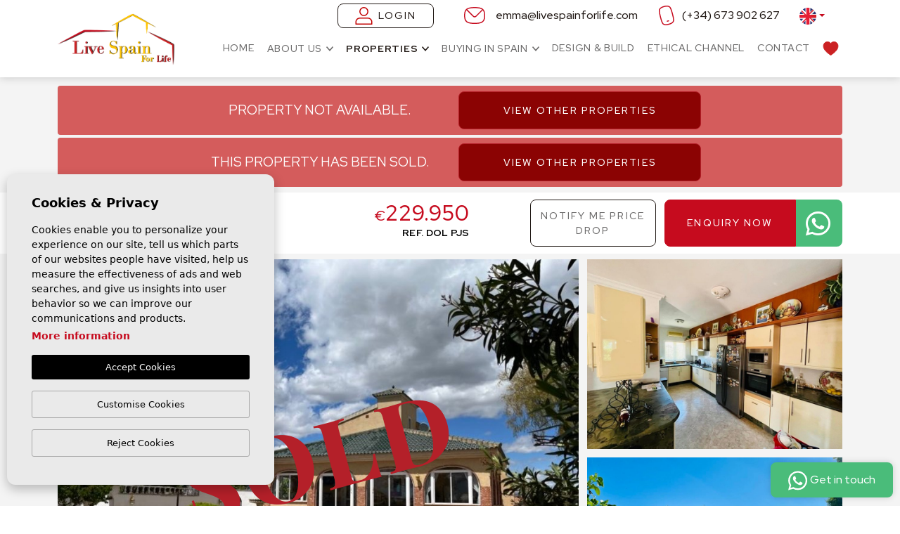

--- FILE ---
content_type: text/html; charset=UTF-8
request_url: https://livespainforlife.com/property/18652/country-property/resale/spain/alicante/dolores/dolores/
body_size: 31218
content:
<!DOCTYPE html>
<!--[if lt IE 7 ]><html class="ie ie6" lang="en"> <![endif]-->
<!--[if IE 7 ]><html class="ie ie7" lang="en"> <![endif]-->
<!--[if IE 8 ]><html class="ie ie8" lang="en"> <![endif]-->
<!--[if (gte IE 9)|!(IE)]><!-->
<html lang="en">
<!--<![endif]-->

<head>

            <!-- Google tag (gtag.js) -->
<script async src="https://www.googletagmanager.com/gtag/js?id=G-GJ711CDW88"></script>
<script>
  window.dataLayer = window.dataLayer || [];
  function gtag(){dataLayer.push(arguments);}
  gtag('js', new Date());

  gtag('config', 'G-GJ711CDW88');
</script>
    
    <meta charset="utf-8">
    <title>Resale &raquo; Country Property &raquo; Dolores &raquo;</title>
    <meta name="description" content="Resale &raquo; Country Property &raquo; Dolores &raquo; Dolores. SOLD by Live Spain for life&nbsp; We are delighted to offer this larger than average count">
    <meta name="keywords" content="">
    <meta property="og:site_name" content="livespainforlife.com">
    <meta property="og:title" content="Resale &raquo; Country Property &raquo; Dolores &raquo; Dolores">
            <meta property="og:url" content="https://livespainforlife.com/property/18652/country-property/resale/spain/alicante/dolores/dolores/">
        <meta property="og:type" content="website">
    <meta property="og:description" content="Resale &raquo; Country Property &raquo; Dolores &raquo; Dolores. SOLD by Live Spain for life&nbsp; We are delighted to offer this larger than average country property wit">
            <meta property="og:image" content="https://livespainforlife.com/media/images/properties/thumbnails/2820444_lg.jpg">
        <meta name="revisit-after" content="7 DAYS">
    <meta name="viewport" content="width=device-width, initial-scale=1.0, maximum-scale=1.0, user-scalable=yes">

    <!-- CSS Y JS
    ================================================== -->
            <!-- CSS
================================================== -->
    <link href="https://fonts.googleapis.com/css?family=Open+Sans:300,400,600,700,800" rel="stylesheet">
<link rel="stylesheet" href="/css/website.1761491198.css">
<style type="text/css">
    .label-1 { background: #000000;color: #ffffff; }.label-2 { background: #000000;color: #ffffff; }.label-3 { background: #000000;color: #ffffff; }.label-4 { background: #000000;color: #ffffff; }.label-5 { background: #000000;color: #ffffff; }.label-6 { background: #000000;color: #ffffff; }.label-7 { background: #000000;color: #ffffff; }.label-8 { background: #000000;color: #ffffff; }.label-9 { background: #000000;color: #ffffff; }.label-11 { background: #000000;color: #ffffff; }.label-12 { background: #000000;color: #ffffff; }.label-13 { background: #000000;color: #ffffff; }.label-14 { background: #000000;color: #ffffff; }.label-15 { background: #000000;color: #ffffff; }.label-16 { background: #000000;color: #ffffff
; }.label-17 { background: #000000;color: #ffffff; }</style>
    
                                    <script src="https://www.google.com/recaptcha/api.js?onload=onloadCallback&render=explicit" async defer></script>
            <script type="text/javascript">
                var onloadCallback = function() {
                    grecaptcha.render('recaptcha1', {
                        'sitekey' : '6LeyX-wrAAAAAHvvczKYaRResFKwPBJKGaK4aGhG',
                        'theme' : 'light'
                    });
                    grecaptcha.render('recaptcha2', {
                        'sitekey' : '6LeyX-wrAAAAAHvvczKYaRResFKwPBJKGaK4aGhG',
                        'theme' : 'light'
                    });
                    grecaptcha.render('recaptcha3', {
                        'sitekey' : '6LeyX-wrAAAAAHvvczKYaRResFKwPBJKGaK4aGhG',
                        'theme' : 'light'
                    });
                    grecaptcha.render('recaptcha10', {
                        'sitekey' : '6LeyX-wrAAAAAHvvczKYaRResFKwPBJKGaK4aGhG',
                        'theme' : 'dark'
                    });
                };
            </script>
            <style>
            #recaptcha1 > div,
            #recaptcha2 > div,
            #recaptcha3 > div,
            #recaptcha4 > div,
            #recaptcha10 > div
            {
              width: 100px;
              height: 70px;
              max-width: 100%;
              transform: scale(0.7);
              transform-origin: 0 0;
            }

            </style>
            
    <!-- SEO
    ================================================== -->
                                                                                                                         <link rel="alternate" hreflang="en" href="https://livespainforlife.com/property/18652/country-property/resale/spain/alicante/dolores/dolores/" />
                                                                                                                                                 <link rel="alternate" hreflang="es" href="https://livespainforlife.com/es/propiedad/18652/country-house/reventa/espana/alicante/dolores/dolores/" />
                                                                                                                                                 <link rel="alternate" hreflang="fr" href="https://livespainforlife.com/fr/propriete/18652/maison-de-campagne/revente/espagne/alicante/dolores/dolores/" />
                                                                                                                                                 <link rel="alternate" hreflang="nl" href="https://livespainforlife.com/nl/woning/18652/plattelandswoning/herverkoop/spanje/alicante/dolores/dolores/" />
                                                                                                                                                 <link rel="alternate" hreflang="de" href="https://livespainforlife.com/de/eigentum/18652/country-house/weiterverkauf/spanien/alicante/dolores/dolores/" />
                                                                                                                                                 <link rel="alternate" hreflang="se" href="https://livespainforlife.com/se/fast-egendom/18652/////dolores//" />
                                                                                                                                                 <link rel="alternate" hreflang="pl" href="https://livespainforlife.com/pl/property/18652/////dolores//" />
                                                                                                                                                 <link rel="alternate" hreflang="ru" href="https://livespainforlife.com/ru/imushestvo/18652/////dolores//" />
                        
    
            <meta name="GOOGLEBOT" content="INDEX,FOLLOW,ALL">
        <meta name="ROBOTS" content="INDEX,FOLLOW,ALL">
    
                        <link rel="canonical" href="https://livespainforlife.com/property/18652/country-property/resale/spain/alicante/dolores/dolores/" />
            
    <!-- Favicons
    ================================================== -->

    <link rel="shortcut icon" href="/media/images/icons/favicon.ico">
    <link rel="apple-touch-icon" sizes="57x57" href="/media/images/icons/apple-icon-57x57.png" />
    <link rel="apple-touch-icon" sizes="60x60" href="/media/images/icons/apple-icon-60x60.png" />
    <link rel="apple-touch-icon" sizes="72x72" href="/media/images/icons/apple-icon-72x72.png" />
    <link rel="apple-touch-icon" sizes="76x76" href="/media/images/icons/apple-icon-76x76.png" />
    <link rel="apple-touch-icon" sizes="114x114" href="/media/images/icons/apple-icon-114x114.png" />
    <link rel="apple-touch-icon" sizes="120x120" href="/media/images/icons/apple-icon-120x120.png" />
    <link rel="apple-touch-icon" sizes="144x144" href="/media/images/icons/apple-icon-144x144.png" />
    <link rel="apple-touch-icon" sizes="152x152" href="/media/images/icons/apple-icon-152x152.png" />
    <link rel="apple-touch-icon" sizes="180x180" href="/media/images/icons/apple-icon-180x180.png" />
    <link rel="icon" type="image/png" sizes="192x192" href="/media/images/icons/android-icon-192x192.png" />
    <link rel="icon" type="image/png" sizes="32x32" href="/media/images/icons/favicon-32x32.png" />
    <link rel="icon" type="image/png" sizes="96x96" href="/media/images/icons/favicon-96x96.png" />
    <link rel="icon" type="image/png" sizes="16x16" href="/media/images/icons/favicon-16x16.png" />
    <link rel="manifest" href="/media/images/icons/manifest.json" />
    <meta name="msapplication-TileColor" content="#ffffff" />
    <meta name="msapplication-TileImage" content="/media/images/icons/ms-icon-144x144.png" />
    <meta name="theme-color" content="#ffffff" />


<script type="application/ld+json">
{
    "@context": "https://schema.org",
    "@type": "RealEstateAgent",
    "name": "LiveSpainforLife",
    "url": "https://livespainforlife.com/",
    "logo": "https://livespainforlife.com/media/images/website/logo.png",
    "image": "https://livespainforlife.com/media/images/banner/banner_1.jpg",
    "description": "LiveSpainforLife es una agencia inmobiliaria especializada en propiedades exclusivas en la Costa Blanca Sur. Ofrecemos un servicio personalizado a clientes internacionales interesados en comprar viviendas en España, con asesoramiento integral y transparente.",
    "priceRange": "€400,000 - €6,000,000",
    "email": "emma@livespainforlife.com",
    "telephone": "+34 673 902 627",
    "address": {
        "@type": "PostalAddress",
        "streetAddress": "Calle Misionera Finita Martínez Cánovas, 2, Bajo 0",
        "addressLocality": "Albatera",
        "addressRegion": "Alicante",
        "postalCode": "03340",
        "addressCountry": "ES"
    },
    "sameAs": [
        "https://www.facebook.com/Livespainforlife/",
        "https://x.com/sharrichards21",
        "https://www.youtube.com/channel/UCfPZV1IsTxtOpy3Z8C8w_Dg",
        "https://www.linkedin.com/company/live-spain-for-life/about/"
    ],
    "hasMap": "https://maps.app.goo.gl/6xat1AoKkKHbo9QN8",
    "aggregateRating": {
        "@type": "AggregateRating",
        "ratingValue": "5",
        "reviewCount": "27"
    },
    "areaServed": [
        { "@type": "Place", "name": "Costa Blanca Sur" },
        { "@type": "Place", "name": "Alicante" },
        { "@type": "Place", "name": "Murcia" },
        { "@type": "Country", "name": "Reino Unido" },
        { "@type": "Country", "name": "Países Bajos" }
    ],
    "openingHours": "Mo-Fr 09:00-18:00, Sa 10:00-14:00",
    "knowsAbout": [
        "Propiedades exclusivas en la Costa Blanca Sur",
        "Venta de villas y fincas en Alicante y Murcia",
        "Asesoramiento inmobiliario en España para extranjeros",
        "Compra de propiedades en la Costa Blanca",
        "Agentes inmobiliarios en la Costa Blanca Sur"
    ]
}
</script>


</head>

<body class="en property interior ">

    <header class="bg-white">

                <div class="main-header-top d-none d-xl-block">
            <div class="container">
                <div class="row">
                    <div class="col text-end">
                                                <div class="d-inline-block pe-4 me-3">
                            
                                
                                    <a title="Login" class="btn btn-outline-dark btn-sm px-4 login-btn"
                                        href="/login/">
                                        <img loading="lazy" src="/media/images/website/user.svg" alt="Login" width="25"
                                            height="25" class="me-2">
                                        Login
                                    </a>

                                
                                                    </div>
                        <div class="d-inline-block pe-4 contact-detail text-dark">
                                                        <a class="mail"
                                onclick="gtag('event', 'evento', { 'event_category': 'Contact Form', 'event_action': 'Contact', 'event_label': 'mail' });"
                                href="mailto:emma@livespainforlife.com">emma@livespainforlife.com</a>
                        </div>
                                                <div class="d-inline-block pe-3 contact-detail text-dark">
                            <a class="phone"
                                onclick="gtag('event', 'evento', { 'event_category': 'Contact Form', 'event_action': 'Contact', 'event_label': 'telf' });"
                                href="tel:(+34) 673 902 627 ">(+34) 673 902 627 </a>
                        </div>

                                                <div class="d-inline-block me-3">
                                                                                    
    <div class="dropdown idiomas-dropdown">
                                    <button class="btn dropdown-toggle idiomas px-2" type="button" id="dropdownMenu1" data-bs-toggle="dropdown"
                    aria-haspopup="true" aria-expanded="false">
                    <img height="24" width="24" src="/media/images/website/flags-rounded/en.svg"
                        alt="English" loading="lazy">
                                    </button>
                            <ul class="dropdown-menu animated fadeIn" aria-labelledby="dropdownMenu1">
                                                                            <li class="dropdown-item">
                        <a class="text-decoration-none" title="Español"
                            href="https://livespainforlife.com/es/propiedad/18652/country-house/reventa/espana/alicante/dolores/dolores/">
                            <img loading="lazy" height="24" width="24" src="/media/images/website/flags-rounded/es.svg"
                                alt="Español">
                            <span>Español</span>
                        </a>
                    </li>
                                                                <li class="dropdown-item">
                        <a class="text-decoration-none" title="Français"
                            href="https://livespainforlife.com/fr/propriete/18652/maison-de-campagne/revente/espagne/alicante/dolores/dolores/">
                            <img loading="lazy" height="24" width="24" src="/media/images/website/flags-rounded/fr.svg"
                                alt="Français">
                            <span>Français</span>
                        </a>
                    </li>
                                                                <li class="dropdown-item">
                        <a class="text-decoration-none" title="Nederlands"
                            href="https://livespainforlife.com/nl/woning/18652/plattelandswoning/herverkoop/spanje/alicante/dolores/dolores/">
                            <img loading="lazy" height="24" width="24" src="/media/images/website/flags-rounded/nl.svg"
                                alt="Nederlands">
                            <span>Nederlands</span>
                        </a>
                    </li>
                                                                <li class="dropdown-item">
                        <a class="text-decoration-none" title="Deutsch"
                            href="https://livespainforlife.com/de/eigentum/18652/country-house/weiterverkauf/spanien/alicante/dolores/dolores/">
                            <img loading="lazy" height="24" width="24" src="/media/images/website/flags-rounded/de.svg"
                                alt="Deutsch">
                            <span>Deutsch</span>
                        </a>
                    </li>
                                                                <li class="dropdown-item">
                        <a class="text-decoration-none" title="Svenska"
                            href="https://livespainforlife.com/se/fast-egendom/18652/////dolores//">
                            <img loading="lazy" height="24" width="24" src="/media/images/website/flags-rounded/se.svg"
                                alt="Svenska">
                            <span>Svenska</span>
                        </a>
                    </li>
                                                                <li class="dropdown-item">
                        <a class="text-decoration-none" title="Polski"
                            href="https://livespainforlife.com/pl/property/18652/////dolores//">
                            <img loading="lazy" height="24" width="24" src="/media/images/website/flags-rounded/pl.svg"
                                alt="Polski">
                            <span>Polski</span>
                        </a>
                    </li>
                                                                <li class="dropdown-item">
                        <a class="text-decoration-none" title="Русский"
                            href="https://livespainforlife.com/ru/imushestvo/18652/////dolores//">
                            <img loading="lazy" height="24" width="24" src="/media/images/website/flags-rounded/ru.svg"
                                alt="Русский">
                            <span>Русский</span>
                        </a>
                    </li>
                                    </ul>
    </div>
                        </div>

                                                                    </div>
                </div>
            </div>
        </div>

        
                <div class="main-header">
            <div class="container h-100">
                <div class="row align-items-center h-100">

                    <div class="col-5 col-sm-3 col-lg-2">
                        <a class="d-inline-block" href="/">
                            <img loading="lazy" class="brand img-fluid" src="/media/images/website/website-logo@2x.png"
                                alt="LiveSpainForLife" title="LiveSpainForLife" width="205" height="91">
                        </a>
                    </div>
                    <div class="col-7 col-sm-9 col-lg-10 text-end">

                        <nav id="main-nav" class="d-none d-xl-inline-block ">


                            
                            

                                                        <ul class="list-inline d-none d-xl-inline-flex w-100 mb-0">
                                
    
        <li class="list-inline-item hidden-on-side-menu hidden-on-burguer-nav hidden-on-main-nav hidden-on-footer">
            <a title="Login" class="login-btn" href="/login/">
                Login
            </a>
        </li>

    



<li class="hidden-on-footer list-inline-item"
    ><a title="Home" href="/">Home</a>
</li>

<li class="dropdown   list-inline-item"
    >

    <a title="About us" href="/about-us/" class="dropdown-toggle"
            data-bs-toggle="dropdown" aria-haspopup="true" id="dropdownMenuLinkAbout"
        aria-expanded="false" >About us</a>

    <ul class="dropdown-menu animated fadeIn"
            aria-labelledby="dropdownMenuLinkAbout" >

            <li class="dropdown-item" ><a title="About us"
                    href="/about-us">About us</a></li>
            <li class="dropdown-item" ><a title="Meet the team"
                    href="/meet-the-team">Meet the team</a></li>
            <li class="dropdown-item" ><a title="Welcome to LSFL"
                    href="/welcome-to-live-spain-for-life">Welcome to LSFL</a></li>
            <li class="dropdown-item" ><a title="Services"
                    href="/services">Services</a></li>
        </ul>
    </li>

        <li class="dropdown  active list-inline-item"
    >

    <a title="Properties" href="/properties/" class="dropdown-toggle"
            role="button" data-bs-toggle="dropdown" id="dropdownMenuLink1"
        aria-haspopup="true" aria-expanded="false" >Properties</a>

    <ul class="dropdown-menu animated fadeIn"
            aria-labelledby="dropdownMenuLink1" >

            <li class="dropdown-item">
                <a title="View all properties"
                    href="/properties/">View all properties</a>
            </li>

                                                                            <li class="dropdown-item" ><a title="New build"
                            href="/properties-new-build/">New build</a>
                    </li>
                                                                <li class="dropdown-item" ><a title="Resale"
                            href="/properties-resale/">Resale</a>
                    </li>
                                                        
                    </ul>
    </li>

        <li class="dropdown   list-inline-item"
    >

    <a title="About us" href="/buying-in-spain/" class="dropdown-toggle"
            data-bs-toggle="dropdown" aria-haspopup="true" id="dropdownMenuLinkBuying"
        aria-expanded="false" >Buying in Spain</a>

    <ul class="dropdown-menu animated fadeIn"
            aria-labelledby="dropdownMenuLinkBuying" >

            <li class="dropdown-item" ><a title="Buying in Spain"
                    href="/buying-in-spain">Buying in Spain</a></li>
            <li class="dropdown-item" ><a title="Living in Spain"
                    href="/living-in-spain">Living in Spain</a></li>
            <li class="dropdown-item" ><a title="Working in Spain"
                    href="/working-in-spain">Working in Spain</a></li>
            <li class="dropdown-item" ><a title="Guide to the buying process"
                    href="/guide-to-the-buying-and-purchase-process">Guide to the buying process</a>
            </li>
        </ul>
    </li>

        <li class="list-inline-item"
        ><a
            href="/design-and-build/">Design & build</a>
    </li>

        <li class="list-inline-item" ><a target="_blank"
            href="https://love-spain-for-life.canales-eticos.com/">Ethical channel</a>
    </li>

    
    
            <li class="hidden-on-footer hidden-on-burguer-nav hidden-on-main-nav list-inline-item"
            ><a href="/news/">News</a></li>
    
            <li class="hidden-on-footer hidden-on-burguer-nav hidden-on-main-nav list-inline-item"
            ><a href="/testimonials/">Testimonials</a>
        </li>
        
    
    <li class="list-inline-item"
        ><a href="/contact/">Contact</a></li>

    <li class="hidden-on-footer hidden-on-burguer-nav list-inline-item"
        ><a title="Favorites" href="/favorites/">
            <span class="favor "></span>
            <span class="hidden-on-main-nav">Favorites</span>
            <span class="budget-fav"></span>
    </a></li>                            </ul>

                        </nav>

                        <div class="d-inline-block d-xl-none">
                                                                                    
    <div class="dropdown idiomas-dropdown">
                    <button class="btn dropdown-toggle" type="button" id="dropdownMenu1" data-bs-toggle="dropdown" aria-haspopup="true"
                aria-expanded="false">
                <img class="planet"  loading="lazy" src="/media/images/website/planet.svg" alt="" width="34" height="35">
            </button>
                <ul class="dropdown-menu animated fadeIn" aria-labelledby="dropdownMenu1">
                                                                            <li class="dropdown-item">
                        <a class="text-decoration-none" title="Español"
                            href="https://livespainforlife.com/es/propiedad/18652/country-house/reventa/espana/alicante/dolores/dolores/">
                            <img loading="lazy" height="24" width="24" src="/media/images/website/flags-rounded/es.svg"
                                alt="Español">
                            <span>Español</span>
                        </a>
                    </li>
                                                                <li class="dropdown-item">
                        <a class="text-decoration-none" title="Français"
                            href="https://livespainforlife.com/fr/propriete/18652/maison-de-campagne/revente/espagne/alicante/dolores/dolores/">
                            <img loading="lazy" height="24" width="24" src="/media/images/website/flags-rounded/fr.svg"
                                alt="Français">
                            <span>Français</span>
                        </a>
                    </li>
                                                                <li class="dropdown-item">
                        <a class="text-decoration-none" title="Nederlands"
                            href="https://livespainforlife.com/nl/woning/18652/plattelandswoning/herverkoop/spanje/alicante/dolores/dolores/">
                            <img loading="lazy" height="24" width="24" src="/media/images/website/flags-rounded/nl.svg"
                                alt="Nederlands">
                            <span>Nederlands</span>
                        </a>
                    </li>
                                                                <li class="dropdown-item">
                        <a class="text-decoration-none" title="Deutsch"
                            href="https://livespainforlife.com/de/eigentum/18652/country-house/weiterverkauf/spanien/alicante/dolores/dolores/">
                            <img loading="lazy" height="24" width="24" src="/media/images/website/flags-rounded/de.svg"
                                alt="Deutsch">
                            <span>Deutsch</span>
                        </a>
                    </li>
                                                                <li class="dropdown-item">
                        <a class="text-decoration-none" title="Svenska"
                            href="https://livespainforlife.com/se/fast-egendom/18652/////dolores//">
                            <img loading="lazy" height="24" width="24" src="/media/images/website/flags-rounded/se.svg"
                                alt="Svenska">
                            <span>Svenska</span>
                        </a>
                    </li>
                                                                <li class="dropdown-item">
                        <a class="text-decoration-none" title="Polski"
                            href="https://livespainforlife.com/pl/property/18652/////dolores//">
                            <img loading="lazy" height="24" width="24" src="/media/images/website/flags-rounded/pl.svg"
                                alt="Polski">
                            <span>Polski</span>
                        </a>
                    </li>
                                                                <li class="dropdown-item">
                        <a class="text-decoration-none" title="Русский"
                            href="https://livespainforlife.com/ru/imushestvo/18652/////dolores//">
                            <img loading="lazy" height="24" width="24" src="/media/images/website/flags-rounded/ru.svg"
                                alt="Русский">
                            <span>Русский</span>
                        </a>
                    </li>
                                    </ul>
    </div>
                        </div>

                        <a title="Menu" class="btn btn-menu-lateral d-inline-flex d-xl-none float-end px-0 mt-1"
                            href="javascript:void(0);">
                            <img loading="lazy" src="/media/images/website/bars.svg" alt="Menu"
                                title="Menu" width="23" height="17" class="img-fluid">
                        </a>

                    </div>

                </div>
            </div>
        </div>

    </header>

        <div class="wrapper-slider-search">

                
                
            <div class="buscador  ">
                <div class="container">
                    <div class="row">
                        <div class="col-md-12">
                            <div class="row align-items-center d-lg-none">
    <div class="col-12 bg-white bg-md-light pt-1 pb-2">
        <div class="row align-items-center">
            <div class="col-5 d-md-none">
                <a class="d-inline-block" href="/">
                    <img loading="lazy" class="brand img-fluid" src="/media/images/website/website-logo@2x.png"
                        alt="LiveSpainForLife" title="LiveSpainForLife" width="205" height="91">
                </a>
            </div>
            <div class="col-7 col-lg-10 text-end ms-auto">
                <a title="Close" class="btn responsive-search-button d-inline-flex d-xl-none float-end px-0 mt-1"
                    href="javascript:void(0);">
                    <img loading="lazy" src="/media/images/website/close.svg" alt="Close" title="Close"
                        width="17" height="17" class="img-fluid">
                </a>
            </div>
        </div>
    </div>

    <div class="col-12 px-0">
        <h3 class="main-title text-center mt-4 mb-0 mt-lg-3">
                                                    Search properties
        </h3>
    </div>
</div>


        <form action="/properties/" method="get" id="searchHomeForm" role="form" class="validate">
        
        <div
            class="row my-4 mt-md-5 mb-lg-4   mx-0">
            <div class="col-lg-12 d-none">
                <div class="row">
                    <div class="col-lg-10">
                        <div class="form-group ms-lg-4 mb-10">
                            <input type="text" name="ter" id="ter" class="form-control"
                                value="" placeholder="Search properties">
                        </div>
                    </div>
                    <div class="col-lg-2">
                        <div class="form-group ms-lg-4 mb-2 row">
                                                            <div class="col-lg-12">
                                    <button type="submit" class="btn btn-primary">Search</button>
                                </div>
                                                    </div>
                    </div>
                </div>
            </div>
            <div class="col-lg-12 px-0 px-lg-2">
                <div class="row row-inputs justify-content-center align-items-center gy-3 gy-lg-0 gx-3 gx-lg-1">
                    <div class="col-6 col-md-6 col-lg-2 white-col first-col order-first">
                        <div class="form-group ms-lg-4">
                            <label hidden for="st">Array</label>
                            <select name="st[]" id="st" class="form-control select2" multiple
                                data-placeholder="Status">
                                                                                                                                                                                                                <option value="11"
                                            >
                                            New build</option>
                                                                                                                                                <option value="5"
                                            >
                                            Resale</option>
                                                                                                                                                                    </select>
                        </div>
                    </div>
                    <div class="col-6 col-md-6 col-lg-2 white-col d-none order-first">
                        <div class="form-group ms-lg-4">
                                                            <label for="lopr">Province:</label>
                                <select name="lopr[]" id="lopr" multiple class="form-control select2">
                                                                                                                <option value="34"
                                            >
                                            -</option>
                                                                            <option value="1"
                                            >
                                            Alicante</option>
                                                                            <option value="37"
                                            >
                                            Alicante (CBN)</option>
                                                                            <option value="36"
                                            >
                                            Alicante (CBS)</option>
                                                                            <option value="5"
                                            >
                                            Almeria</option>
                                                                            <option value="26"
                                            >
                                            Costa Blanca (Alicante)</option>
                                                                            <option value="16"
                                            >
                                            Costa Blanca South</option>
                                                                            <option value="25"
                                            >
                                            Costa Calida (Murcia)</option>
                                                                            <option value="2"
                                            >
                                            Murcia</option>
                                                                            <option value="38"
                                            >
                                            Murcia (CC)</option>
                                                                            <option value="23"
                                            >
                                            Murcia (Coast)</option>
                                                                            <option value="39"
                                            >
                                            Murcia (Costa Calida)</option>
                                                                            <option value="6"
                                            >
                                            Valencia</option>
                                                                    </select>
                                                    </div>
                    </div>
                    <div class="col-12 col-md-6 col-lg-2 white-col order-1">
                        <div class="form-group ms-lg-4 bordered">
                            <label hidden for="loct">Area</label>
                            <select name="loct[]" id="loct" class="form-control select2" multiple
                                data-placeholder="Area">
                                                                                                    <option value="29"
                                        >
                                        Abanilla</option>
                                                                    <option value="465"
                                        >
                                        Aguilas</option>
                                                                    <option value="6"
                                        >
                                        Albatera</option>
                                                                    <option value="474"
                                        >
                                        Alfas del Pi</option>
                                                                    <option value="105"
                                        >
                                        Algorfa</option>
                                                                    <option value="471"
                                        >
                                        Alhama De Murcia</option>
                                                                    <option value="87"
                                        >
                                        Alicante</option>
                                                                    <option value="26"
                                        >
                                        Almoradi</option>
                                                                    <option value="155"
                                        >
                                        Altea</option>
                                                                    <option value="165"
                                        >
                                        Archena</option>
                                                                    <option value="14"
                                        >
                                        Aspe</option>
                                                                    <option value="478"
                                        >
                                        Avileses</option>
                                                                    <option value="464"
                                        >
                                        Banos y Mendigo</option>
                                                                    <option value="41"
                                        >
                                        Barbarroja</option>
                                                                    <option value="37"
                                        >
                                        Barinas</option>
                                                                    <option value="547"
                                        >
                                        Benejuzar</option>
                                                                    <option value="110"
                                        >
                                        Benferri</option>
                                                                    <option value="269"
                                        >
                                        Benidorm</option>
                                                                    <option value="15"
                                        >
                                        Benijofar</option>
                                                                    <option value="84"
                                        >
                                        Benimar</option>
                                                                    <option value="54"
                                        >
                                        Benissa</option>
                                                                    <option value="257"
                                        >
                                        Benitachell</option>
                                                                    <option value="57"
                                        >
                                        Bigastro</option>
                                                                    <option value="32"
                                        >
                                        Calasparra</option>
                                                                    <option value="8"
                                        >
                                        Callosa De Segura</option>
                                                                    <option value="96"
                                        >
                                        Calpe</option>
                                                                    <option value="16"
                                        >
                                        Campoamor</option>
                                                                    <option value="133"
                                        >
                                        Cañada de la Leña</option>
                                                                    <option value="188"
                                        >
                                        Cartagena</option>
                                                                    <option value="11"
                                        >
                                        Catral</option>
                                                                    <option value="137"
                                        >
                                        Ciudad Quesada</option>
                                                                    <option value="13"
                                        >
                                        Cox</option>
                                                                    <option value="9"
                                        >
                                        Crevillent</option>
                                                                    <option value="552"
                                        >
                                        Daya Nueva</option>
                                                                    <option value="559"
                                        >
                                        Daya Vieja</option>
                                                                    <option value="467"
                                        >
                                        Denia</option>
                                                                    <option value="568"
                                        >
                                        Dolores</option>
                                                                    <option value="527"
                                        >
                                        El Rafol D'almunia</option>
                                                                    <option value="22"
                                        >
                                        El Realengo</option>
                                                                    <option value="483"
                                        >
                                        El Verger</option>
                                                                    <option value="12"
                                        >
                                        Elche</option>
                                                                    <option value="477"
                                        >
                                        Els Poblets</option>
                                                                    <option value="185"
                                        >
                                        Finestrat</option>
                                                                    <option value="58"
                                        >
                                        Formentera Del Segura</option>
                                                                    <option value="28"
                                        >
                                        Fortuna</option>
                                                                    <option value="480"
                                        >
                                        Fuente Álamo</option>
                                                                    <option value="123"
                                        >
                                        Gran Alacant</option>
                                                                    <option value="121"
                                        >
                                        Granja de Rocamora</option>
                                                                    <option value="282"
                                        >
                                        Guardamar del Segura</option>
                                                                    <option value="548"
                                        >
                                        Heredades</option>
                                                                    <option value="3"
                                        >
                                        Hondon De Las Nieves</option>
                                                                    <option value="33"
                                        >
                                        Hondon De Los Frailes</option>
                                                                    <option value="538"
                                        >
                                        Ibi</option>
                                                                    <option value="108"
                                        >
                                        Jacarilla</option>
                                                                    <option value="20"
                                        >
                                        Javea</option>
                                                                    <option value="248"
                                        >
                                        Jumilla</option>
                                                                    <option value="231"
                                        >
                                        La Finca Golf</option>
                                                                    <option value="359"
                                        >
                                        La Manga del Mar Menor</option>
                                                                    <option value="47"
                                        >
                                        La Marina</option>
                                                                    <option value="5"
                                        >
                                        La Mata</option>
                                                                    <option value="227"
                                        >
                                        La Nucia</option>
                                                                    <option value="19"
                                        >
                                        La Romana</option>
                                                                    <option value="144"
                                        >
                                        La Zenia</option>
                                                                    <option value="457"
                                        >
                                        Las Colinas Golf Resort</option>
                                                                    <option value="533"
                                        >
                                        Las Heredades</option>
                                                                    <option value="560"
                                        >
                                        Lo Pagan</option>
                                                                    <option value="503"
                                        >
                                        Lorca</option>
                                                                    <option value="18"
                                        >
                                        Los Alcázares</option>
                                                                    <option value="51"
                                        >
                                        Los Balcones</option>
                                                                    <option value="173"
                                        >
                                        Los Belones</option>
                                                                    <option value="49"
                                        >
                                        Los Montesinos</option>
                                                                    <option value="489"
                                        >
                                        Los Nietos</option>
                                                                    <option value="187"
                                        >
                                        Los Urrutias</option>
                                                                    <option value="31"
                                        >
                                        Macisvenda</option>
                                                                    <option value="415"
                                        >
                                        Mazarrón</option>
                                                                    <option value="520"
                                        >
                                        Mil Palmeras</option>
                                                                    <option value="434"
                                        >
                                        Monforte Del Cid</option>
                                                                    <option value="34"
                                        >
                                        Monovar</option>
                                                                    <option value="476"
                                        >
                                        Moraira_Teulada</option>
                                                                    <option value="494"
                                        >
                                        Moratalla</option>
                                                                    <option value="118"
                                        >
                                        Murcia</option>
                                                                    <option value="128"
                                        >
                                        Mutxamel</option>
                                                                    <option value="113"
                                        >
                                        Novelda</option>
                                                                    <option value="46"
                                        >
                                        Orihuela</option>
                                                                    <option value="17"
                                        >
                                        Orihuela Costa</option>
                                                                    <option value="516"
                                        >
                                        Penàguila</option>
                                                                    <option value="65"
                                        >
                                        Pilar de la Horadada</option>
                                                                    <option value="1"
                                        >
                                        Pinoso</option>
                                                                    <option value="71"
                                        >
                                        Polop</option>
                                                                    <option value="479"
                                        >
                                        Puerto de Mazarron</option>
                                                                    <option value="94"
                                        >
                                        Rafal</option>
                                                                    <option value="48"
                                        >
                                        Redovan</option>
                                                                    <option value="166"
                                        >
                                        Roda</option>
                                                                    <option value="10"
                                        >
                                        Rojales</option>
                                                                    <option value="266"
                                        >
                                        Salinas</option>
                                                                    <option value="62"
                                        >
                                        San Felipe Neri</option>
                                                                    <option value="93"
                                        >
                                        San Fulgencio</option>
                                                                    <option value="225"
                                        >
                                        San Isidro</option>
                                                                    <option value="148"
                                        >
                                        San Javier</option>
                                                                    <option value="469"
                                        >
                                        San Juan Alicante</option>
                                                                    <option value="418"
                                        >
                                        San Juan de los Terreros</option>
                                                                    <option value="43"
                                        >
                                        San Miguel De Salinas</option>
                                                                    <option value="66"
                                        >
                                        San Pedro del Pinatar</option>
                                                                    <option value="101"
                                        >
                                        Santa Pola</option>
                                                                    <option value="67"
                                        >
                                        Santiago de la Ribera</option>
                                                                    <option value="179"
                                        >
                                        Sucina</option>
                                                                    <option value="83"
                                        >
                                        Torre de la Horadada</option>
                                                                    <option value="174"
                                        >
                                        Torre Pacheco</option>
                                                                    <option value="39"
                                        >
                                        Torremendo</option>
                                                                    <option value="21"
                                        >
                                        Torrevieja</option>
                                                                    <option value="468"
                                        >
                                        Vera</option>
                                                                    <option value="470"
                                        >
                                        Villajoyosa</option>
                                                                    <option value="7"
                                        >
                                        Villamartin</option>
                                                                    <option value="146"
                                        >
                                        Vista Bella Golf</option>
                                                                    <option value="472"
                                        >
                                        Xeresa</option>
                                                                    <option value="245"
                                        >
                                        Yecla</option>
                                                            </select>
                        </div>
                    </div>
                    <div class="col-6 col-md-6 col-lg-2 white-col d-none order-first">
                        <div class="form-group ms-lg-4 bordered">
                            <label hidden for="lozn">Zone</label>
                            <select name="lozn[]" id="lozn" class="form-control select2" multiple
                                data-placeholder="Zone">
                                                                                                    <option value="1083"
                                        >
                                        </option>
                                                                    <option value="1054"
                                        >
                                        </option>
                                                                    <option value="1288"
                                        >
                                        03150</option>
                                                                    <option value="29"
                                        >
                                        Abanilla</option>
                                                                    <option value="1043"
                                        >
                                        Abanilla</option>
                                                                    <option value="823"
                                        >
                                        Agua Nuevas</option>
                                                                    <option value="1663"
                                        >
                                        Albatera</option>
                                                                    <option value="1284"
                                        >
                                        Alenda Golf</option>
                                                                    <option value="161"
                                        >
                                        Algorfa</option>
                                                                    <option value="194"
                                        >
                                        Alicante</option>
                                                                    <option value="26"
                                        >
                                        Almoradi</option>
                                                                    <option value="1428"
                                        >
                                        Altaona Golf</option>
                                                                    <option value="1203"
                                        >
                                        Altos De La Marquesa</option>
                                                                    <option value="1464"
                                        >
                                        Altos del Sol</option>
                                                                    <option value="1537"
                                        >
                                        Arenal Bol</option>
                                                                    <option value="14"
                                        >
                                        Aspe</option>
                                                                    <option value="1691"
                                        >
                                        Aspe - Country</option>
                                                                    <option value="1273"
                                        >
                                        Atalaya Park</option>
                                                                    <option value="1749"
                                        >
                                        Atalayas</option>
                                                                    <option value="1459"
                                        >
                                        Avenida del Puerto</option>
                                                                    <option value="1254"
                                        >
                                        Avileses</option>
                                                                    <option value="1735"
                                        >
                                        Bahia Bella</option>
                                                                    <option value="1139"
                                        >
                                        Balcón De Finestrat</option>
                                                                    <option value="1343"
                                        >
                                        Balsicas</option>
                                                                    <option value="41"
                                        >
                                        Barbarroja</option>
                                                                    <option value="37"
                                        >
                                        Barinas</option>
                                                                    <option value="1432"
                                        >
                                        Barranc Fondo</option>
                                                                    <option value="1621"
                                        >
                                        Barrio los Segundas</option>
                                                                    <option value="1303"
                                        >
                                        Batistes</option>
                                                                    <option value="1693"
                                        >
                                        Benejuzar - Town</option>
                                                                    <option value="166"
                                        >
                                        Benferri</option>
                                                                    <option value="1747"
                                        >
                                        Benfis Park</option>
                                                                    <option value="676"
                                        >
                                        Benidorm</option>
                                                                    <option value="15"
                                        >
                                        Benijofar</option>
                                                                    <option value="1681"
                                        >
                                        Benijofar - Village</option>
                                                                    <option value="1750"
                                        >
                                        Benimar</option>
                                                                    <option value="1682"
                                        >
                                        Benimar II</option>
                                                                    <option value="57"
                                        >
                                        Bigastro</option>
                                                                    <option value="1311"
                                        >
                                        Bonalba-cotoveta</option>
                                                                    <option value="23"
                                        >
                                        Cabo Roig</option>
                                                                    <option value="1667"
                                        >
                                        Cala de la Fustera</option>
                                                                    <option value="1661"
                                        >
                                        Cala Mallaeta</option>
                                                                    <option value="648"
                                        >
                                        Callosa de Segura</option>
                                                                    <option value="1702"
                                        >
                                        Callosa de Segura - Country</option>
                                                                    <option value="1310"
                                        >
                                        Camino Del Prado</option>
                                                                    <option value="1638"
                                        >
                                        Camino del Puerto</option>
                                                                    <option value="1221"
                                        >
                                        Campana Garden</option>
                                                                    <option value="1386"
                                        >
                                        Campo</option>
                                                                    <option value="1493"
                                        >
                                        Campo de San Juan</option>
                                                                    <option value="16"
                                        >
                                        Campoamor</option>
                                                                    <option value="191"
                                        >
                                        Cañada de la Leña</option>
                                                                    <option value="1339"
                                        >
                                        Carolinas Bajas</option>
                                                                    <option value="360"
                                        >
                                        Cartagena</option>
                                                                    <option value="11"
                                        >
                                        Catral</option>
                                                                    <option value="1684"
                                        >
                                        Catral - Country</option>
                                                                    <option value="1649"
                                        >
                                        Center</option>
                                                                    <option value="1144"
                                        >
                                        Centro</option>
                                                                    <option value="1232"
                                        >
                                        Cerro Del Sol</option>
                                                                    <option value="305"
                                        >
                                        Ciudad Quesada</option>
                                                                    <option value="1677"
                                        >
                                        Ciudad Quesada - Rojales</option>
                                                                    <option value="1708"
                                        >
                                        Ciudad Quesada - Town</option>
                                                                    <option value="1623"
                                        >
                                        Coblanca</option>
                                                                    <option value="1270"
                                        >
                                        Condado De Alhama</option>
                                                                    <option value="1192"
                                        >
                                        Condado De Alhama Golf Resort</option>
                                                                    <option value="1262"
                                        >
                                        Coto Riñales</option>
                                                                    <option value="1740"
                                        >
                                        Country Club</option>
                                                                    <option value="13"
                                        >
                                        Cox</option>
                                                                    <option value="9"
                                        >
                                        Crevillent</option>
                                                                    <option value="1197"
                                        >
                                        Cucarres</option>
                                                                    <option value="44"
                                        >
                                        Daya Nueva</option>
                                                                    <option value="1700"
                                        >
                                        Daya Nueva - Town</option>
                                                                    <option value="163"
                                        >
                                        Daya Vieja</option>
                                                                    <option value="1717"
                                        >
                                        Daya Vieja - Town</option>
                                                                    <option value="1724"
                                        >
                                        Dehesa de Campoamor</option>
                                                                    <option value="4"
                                        >
                                        Dolores</option>
                                                                    <option value="1748"
                                        >
                                        Dolores</option>
                                                                    <option value="1643"
                                        >
                                        Don Mar</option>
                                                                    <option value="1746"
                                        >
                                        Doña Pepa</option>
                                                                    <option value="311"
                                        >
                                        Dona Pepa</option>
                                                                    <option value="1637"
                                        >
                                        El acequión</option>
                                                                    <option value="1256"
                                        >
                                        El Alamillo</option>
                                                                    <option value="1484"
                                        >
                                        El Alba</option>
                                                                    <option value="1495"
                                        >
                                        El Albir</option>
                                                                    <option value="1513"
                                        >
                                        El Barranco</option>
                                                                    <option value="505"
                                        >
                                        El Chaparral</option>
                                                                    <option value="590"
                                        >
                                        El Galan</option>
                                                                    <option value="1287"
                                        >
                                        El Oasis</option>
                                                                    <option value="1639"
                                        >
                                        El Olivar</option>
                                                                    <option value="1570"
                                        >
                                        El Pilar de la Horadada</option>
                                                                    <option value="1272"
                                        >
                                        El Pinet</option>
                                                                    <option value="1438"
                                        >
                                        El Playazo</option>
                                                                    <option value="591"
                                        >
                                        El Raso</option>
                                                                    <option value="1719"
                                        >
                                        El Raso</option>
                                                                    <option value="22"
                                        >
                                        El Realengo</option>
                                                                    <option value="1738"
                                        >
                                        El Saladar</option>
                                                                    <option value="1294"
                                        >
                                        El Salero</option>
                                                                    <option value="1444"
                                        >
                                        El Tesoro</option>
                                                                    <option value="1309"
                                        >
                                        El Verger</option>
                                                                    <option value="12"
                                        >
                                        Elche</option>
                                                                    <option value="1463"
                                        >
                                        Entre golf</option>
                                                                    <option value="1473"
                                        >
                                        Escandinavia</option>
                                                                    <option value="1431"
                                        >
                                        Estacion de autobuses</option>
                                                                    <option value="1261"
                                        >
                                        Estrella De Mar</option>
                                                                    <option value="343"
                                        >
                                        Finestrat</option>
                                                                    <option value="58"
                                        >
                                        Formentera Del Segura</option>
                                                                    <option value="1465"
                                        >
                                        Fustera</option>
                                                                    <option value="1744"
                                        >
                                        Golden Valley</option>
                                                                    <option value="1509"
                                        >
                                        Golf La Marquesa (Ciudad Quesada)</option>
                                                                    <option value="180"
                                        >
                                        Gran Alacant</option>
                                                                    <option value="1263"
                                        >
                                        Gran Sol</option>
                                                                    <option value="178"
                                        >
                                        Granja de Rocamora</option>
                                                                    <option value="682"
                                        >
                                        Guardamar</option>
                                                                    <option value="1692"
                                        >
                                        Guardamar del Segura - Town</option>
                                                                    <option value="1305"
                                        >
                                        Habaneras</option>
                                                                    <option value="1603"
                                        >
                                        Hacienda del Alamo</option>
                                                                    <option value="1733"
                                        >
                                        Hacienda Del Álamo Golf</option>
                                                                    <option value="1650"
                                        >
                                        Heredades</option>
                                                                    <option value="1654"
                                        >
                                        Heredades</option>
                                                                    <option value="1694"
                                        >
                                        Heredades - Country</option>
                                                                    <option value="1703"
                                        >
                                        Heredades - Village</option>
                                                                    <option value="3"
                                        >
                                        Hondon De Las Nieves</option>
                                                                    <option value="33"
                                        >
                                        Hondon De Los Frailes</option>
                                                                    <option value="1680"
                                        >
                                        Ibi - Country</option>
                                                                    <option value="1211"
                                        >
                                        Isla Del Fraile</option>
                                                                    <option value="164"
                                        >
                                        Jacarilla</option>
                                                                    <option value="1689"
                                        >
                                        Jacarilla - Town</option>
                                                                    <option value="20"
                                        >
                                        Jávea</option>
                                                                    <option value="1450"
                                        >
                                        L´Estanyó (Marinas)</option>
                                                                    <option value="1440"
                                        >
                                        La Alberca</option>
                                                                    <option value="1741"
                                        >
                                        La Azohía</option>
                                                                    <option value="1669"
                                        >
                                        La Cala</option>
                                                                    <option value="1711"
                                        >
                                        La Campaneta</option>
                                                                    <option value="1642"
                                        >
                                        La Cañada</option>
                                                                    <option value="1358"
                                        >
                                        La Canalosa</option>
                                                                    <option value="1477"
                                        >
                                        La Concha</option>
                                                                    <option value="1707"
                                        >
                                        La Fiesta</option>
                                                                    <option value="999"
                                        >
                                        La Finca Golf</option>
                                                                    <option value="1685"
                                        >
                                        La Finca Golf Resort</option>
                                                                    <option value="1266"
                                        >
                                        La Fustera</option>
                                                                    <option value="524"
                                        >
                                        La Herrada</option>
                                                                    <option value="1729"
                                        >
                                        La Hoya</option>
                                                                    <option value="316"
                                        >
                                        La Manga</option>
                                                                    <option value="47"
                                        >
                                        La Marina</option>
                                                                    <option value="1726"
                                        >
                                        La Marina del Pinet</option>
                                                                    <option value="475"
                                        >
                                        La Marquesa</option>
                                                                    <option value="1686"
                                        >
                                        La Marquesa</option>
                                                                    <option value="5"
                                        >
                                        La Mata</option>
                                                                    <option value="1393"
                                        >
                                        La Pinilla</option>
                                                                    <option value="19"
                                        >
                                        La Romana</option>
                                                                    <option value="1320"
                                        >
                                        La Sabatera</option>
                                                                    <option value="1437"
                                        >
                                        La Serena Golf</option>
                                                                    <option value="398"
                                        >
                                        La Siesta</option>
                                                                    <option value="1223"
                                        >
                                        La Torre De La Horadada</option>
                                                                    <option value="17"
                                        >
                                        La Zenia</option>
                                                                    <option value="1486"
                                        >
                                        Lago Jardín II</option>
                                                                    <option value="1548"
                                        >
                                        Las Casicas</option>
                                                                    <option value="1742"
                                        >
                                        Las Colinas Golf</option>
                                                                    <option value="1674"
                                        >
                                        Las Colinas Golf</option>
                                                                    <option value="1234"
                                        >
                                        Las Colinas Golf</option>
                                                                    <option value="1701"
                                        >
                                        Las Colinas Golf Resort</option>
                                                                    <option value="1208"
                                        >
                                        Las Esperanzas</option>
                                                                    <option value="1162"
                                        >
                                        Las Filipinas</option>
                                                                    <option value="1732"
                                        >
                                        Las Laderas</option>
                                                                    <option value="1488"
                                        >
                                        Las Marinas km 2.5</option>
                                                                    <option value="1257"
                                        >
                                        Las Palas</option>
                                                                    <option value="1710"
                                        >
                                        Las Ramblas</option>
                                                                    <option value="1676"
                                        >
                                        Lo Marabú</option>
                                                                    <option value="404"
                                        >
                                        Lo Marabu</option>
                                                                    <option value="1555"
                                        >
                                        Lo Monte</option>
                                                                    <option value="362"
                                        >
                                        Lo Pagan</option>
                                                                    <option value="1718"
                                        >
                                        Lo Pagan - Town</option>
                                                                    <option value="1678"
                                        >
                                        Lo Pepin</option>
                                                                    <option value="1242"
                                        >
                                        Lo Romero Golf</option>
                                                                    <option value="1496"
                                        >
                                        Loma Alta</option>
                                                                    <option value="584"
                                        >
                                        Lomas de Cabo Roig</option>
                                                                    <option value="1429"
                                        >
                                        Lomas de Campoamor</option>
                                                                    <option value="458"
                                        >
                                        Lomas de La Juliana</option>
                                                                    <option value="1688"
                                        >
                                        Lomas de La Juliana</option>
                                                                    <option value="18"
                                        >
                                        Los Alcázares</option>
                                                                    <option value="1585"
                                        >
                                        Los Altos</option>
                                                                    <option value="1150"
                                        >
                                        Los Altos</option>
                                                                    <option value="1255"
                                        >
                                        Los Antolinos</option>
                                                                    <option value="51"
                                        >
                                        Los Balcones</option>
                                                                    <option value="1326"
                                        >
                                        Los Cuarteros</option>
                                                                    <option value="1687"
                                        >
                                        Los Dolses</option>
                                                                    <option value="1566"
                                        >
                                        Los Montesinos</option>
                                                                    <option value="49"
                                        >
                                        Los Montesinos</option>
                                                                    <option value="532"
                                        >
                                        Los Narejos</option>
                                                                    <option value="1501"
                                        >
                                        Los Nietos playa</option>
                                                                    <option value="31"
                                        >
                                        Macisvenda</option>
                                                                    <option value="1160"
                                        >
                                        Manzanera</option>
                                                                    <option value="1134"
                                        >
                                        Mar De Cristal</option>
                                                                    <option value="1745"
                                        >
                                        Mar De Plata</option>
                                                                    <option value="1606"
                                        >
                                        Mar De Pulpí</option>
                                                                    <option value="1199"
                                        >
                                        Maryvilla</option>
                                                                    <option value="1632"
                                        >
                                        Mascarat</option>
                                                                    <option value="306"
                                        >
                                        Mil Palmeras</option>
                                                                    <option value="1045"
                                        >
                                        Monovar</option>
                                                                    <option value="1698"
                                        >
                                        Monte Azul</option>
                                                                    <option value="1736"
                                        >
                                        Montebello</option>
                                                                    <option value="175"
                                        >
                                        Murcia</option>
                                                                    <option value="185"
                                        >
                                        Mutxamel</option>
                                                                    <option value="1635"
                                        >
                                        Nou Espai</option>
                                                                    <option value="1434"
                                        >
                                        Nou Nazareth</option>
                                                                    <option value="1601"
                                        >
                                        Novapolop</option>
                                                                    <option value="170"
                                        >
                                        Novelda</option>
                                                                    <option value="1452"
                                        >
                                        Nueva Ribera</option>
                                                                    <option value="1628"
                                        >
                                        Oasis La Marina</option>
                                                                    <option value="46"
                                        >
                                        Orihuela</option>
                                                                    <option value="1647"
                                        >
                                        Orihuela Costa</option>
                                                                    <option value="162"
                                        >
                                        Orihuela Costa</option>
                                                                    <option value="1622"
                                        >
                                        parque Andromeda</option>
                                                                    <option value="1671"
                                        >
                                        Parque de las Naciones</option>
                                                                    <option value="1504"
                                        >
                                        Parque de los leones</option>
                                                                    <option value="1445"
                                        >
                                        Parque del doce</option>
                                                                    <option value="1656"
                                        >
                                        Parque del Mediterraneo</option>
                                                                    <option value="1552"
                                        >
                                        Parque Ramon eugenio Escudero</option>
                                                                    <option value="1620"
                                        >
                                        parques de Andromeda</option>
                                                                    <option value="1491"
                                        >
                                        Partida Barranquets</option>
                                                                    <option value="1481"
                                        >
                                        PAU 1</option>
                                                                    <option value="1578"
                                        >
                                        Penàguila</option>
                                                                    <option value="1597"
                                        >
                                        Peraleja Golf</option>
                                                                    <option value="130"
                                        >
                                        Pilar de la Horadada</option>
                                                                    <option value="1739"
                                        >
                                        Pilar de La Horadada - Town</option>
                                                                    <option value="1233"
                                        >
                                        Pinar De Campoverde</option>
                                                                    <option value="1"
                                        >
                                        Pinoso</option>
                                                                    <option value="1125"
                                        >
                                        Pinoso - Country</option>
                                                                    <option value="1249"
                                        >
                                        Pla Roig</option>
                                                                    <option value="1607"
                                        >
                                        Playa Arenal</option>
                                                                    <option value="1609"
                                        >
                                        Playa Cantal Roig</option>
                                                                    <option value="1454"
                                        >
                                        Playa de El Cura</option>
                                                                    <option value="1469"
                                        >
                                        Playa de La Almadraba</option>
                                                                    <option value="1541"
                                        >
                                        Playa de las Higuericas</option>
                                                                    <option value="1448"
                                        >
                                        Playa de Levante</option>
                                                                    <option value="1604"
                                        >
                                        Playa del Acequión</option>
                                                                    <option value="1483"
                                        >
                                        Playa del Bol</option>
                                                                    <option value="1177"
                                        >
                                        Playa Del Cura</option>
                                                                    <option value="1715"
                                        >
                                        Playa Del Cura</option>
                                                                    <option value="1451"
                                        >
                                        Playa del Hornillo</option>
                                                                    <option value="1470"
                                        >
                                        Playa del Torres</option>
                                                                    <option value="124"
                                        >
                                        Playa Flamenca</option>
                                                                    <option value="1690"
                                        >
                                        Playa Flamenca</option>
                                                                    <option value="544"
                                        >
                                        Playa Honda</option>
                                                                    <option value="1543"
                                        >
                                        Playa la Atascadera</option>
                                                                    <option value="1500"
                                        >
                                        Playa La Fossa</option>
                                                                    <option value="1653"
                                        >
                                        Playa Los Naufragos</option>
                                                                    <option value="1624"
                                        >
                                        Playa Negra</option>
                                                                    <option value="1506"
                                        >
                                        Playa Tamarit</option>
                                                                    <option value="1485"
                                        >
                                        Playa Villananitos</option>
                                                                    <option value="1187"
                                        >
                                        Playas Del Torres</option>
                                                                    <option value="1721"
                                        >
                                        polideportivo</option>
                                                                    <option value="1363"
                                        >
                                        polideportivo</option>
                                                                    <option value="1612"
                                        >
                                        Poligono 19</option>
                                                                    <option value="1430"
                                        >
                                        Polop Hills</option>
                                                                    <option value="1252"
                                        >
                                        Poniente</option>
                                                                    <option value="1730"
                                        >
                                        Pueblo</option>
                                                                    <option value="1722"
                                        >
                                        pueblo</option>
                                                                    <option value="1734"
                                        >
                                        pueblo</option>
                                                                    <option value="1010"
                                        >
                                        Pueblo</option>
                                                                    <option value="1608"
                                        >
                                        Pueblo Salinas</option>
                                                                    <option value="1618"
                                        >
                                        Puerto Deportivo</option>
                                                                    <option value="1462"
                                        >
                                        Puig Campana Golf</option>
                                                                    <option value="1149"
                                        >
                                        Punta Prima</option>
                                                                    <option value="1662"
                                        >
                                        Puntes del Moro</option>
                                                                    <option value="1549"
                                        >
                                        Purias</option>
                                                                    <option value="1274"
                                        >
                                        Racó Del Galeno</option>
                                                                    <option value="1713"
                                        >
                                        Rafal - Town</option>
                                                                    <option value="48"
                                        >
                                        Redovan</option>
                                                                    <option value="558"
                                        >
                                        Roda Golf</option>
                                                                    <option value="1655"
                                        >
                                        Rodriguillo</option>
                                                                    <option value="10"
                                        >
                                        Rojales</option>
                                                                    <option value="1699"
                                        >
                                        Rojales - Country</option>
                                                                    <option value="1679"
                                        >
                                        Rojales - Village</option>
                                                                    <option value="1210"
                                        >
                                        Roldán</option>
                                                                    <option value="639"
                                        >
                                        Salinas</option>
                                                                    <option value="167"
                                        >
                                        San Bartolome</option>
                                                                    <option value="120"
                                        >
                                        San Felipe Neri</option>
                                                                    <option value="1475"
                                        >
                                        San Fernando</option>
                                                                    <option value="147"
                                        >
                                        San Fulgencio</option>
                                                                    <option value="24"
                                        >
                                        San Isidro</option>
                                                                    <option value="318"
                                        >
                                        San Javier</option>
                                                                    <option value="1025"
                                        >
                                        San Juan de los Terreros</option>
                                                                    <option value="1714"
                                        >
                                        San Luis</option>
                                                                    <option value="43"
                                        >
                                        San Miguel De Salinas</option>
                                                                    <option value="153"
                                        >
                                        San Pedro del Pinatar</option>
                                                                    <option value="157"
                                        >
                                        Santa Pola</option>
                                                                    <option value="1302"
                                        >
                                        Santa Rosalía</option>
                                                                    <option value="317"
                                        >
                                        Santiago de la Ribera</option>
                                                                    <option value="1720"
                                        >
                                        Santiago de La Ribera - Town</option>
                                                                    <option value="1492"
                                        >
                                        Sea Hills</option>
                                                                    <option value="1547"
                                        >
                                        Sector 2</option>
                                                                    <option value="1545"
                                        >
                                        Sector 25</option>
                                                                    <option value="1342"
                                        >
                                        Sector 3</option>
                                                                    <option value="1224"
                                        >
                                        Serena Golf</option>
                                                                    <option value="1517"
                                        >
                                        Sierra Altea</option>
                                                                    <option value="1151"
                                        >
                                        Sierra Cortina</option>
                                                                    <option value="1532"
                                        >
                                        Sierra de Altea</option>
                                                                    <option value="351"
                                        >
                                        Sucina</option>
                                                                    <option value="132"
                                        >
                                        Torre de la Horadada</option>
                                                                    <option value="1728"
                                        >
                                        Torre de La Horadada - Town</option>
                                                                    <option value="1455"
                                        >
                                        Torre del Rame</option>
                                                                    <option value="1357"
                                        >
                                        Torre del Rico</option>
                                                                    <option value="1237"
                                        >
                                        Torreblanca</option>
                                                                    <option value="39"
                                        >
                                        Torremendo</option>
                                                                    <option value="1695"
                                        >
                                        Torremendo - Country</option>
                                                                    <option value="1418"
                                        >
                                        Torrepacheco</option>
                                                                    <option value="498"
                                        >
                                        Torretas</option>
                                                                    <option value="1705"
                                        >
                                        Torretas</option>
                                                                    <option value="1565"
                                        >
                                        Torrevieja</option>
                                                                    <option value="21"
                                        >
                                        Torrevieja</option>
                                                                    <option value="1196"
                                        >
                                        Tossal Gros</option>
                                                                    <option value="1511"
                                        >
                                        Urb. Don Mar</option>
                                                                    <option value="1503"
                                        >
                                        Urb. Kalendas</option>
                                                                    <option value="1427"
                                        >
                                        Urb. La Marina</option>
                                                                    <option value="1727"
                                        >
                                        Urb. Monteazul</option>
                                                                    <option value="1489"
                                        >
                                        Urbaniz La Montañosa</option>
                                                                    <option value="1472"
                                        >
                                        urbanizacion</option>
                                                                    <option value="1625"
                                        >
                                        Urbanizacion La Almunia</option>
                                                                    <option value="1191"
                                        >
                                        Urbanizaciones</option>
                                                                    <option value="1731"
                                        >
                                        Valle del Sol</option>
                                                                    <option value="1182"
                                        >
                                        Vera Playa</option>
                                                                    <option value="1258"
                                        >
                                        Verde Pino</option>
                                                                    <option value="1648"
                                        >
                                        Villa Amalia</option>
                                                                    <option value="7"
                                        >
                                        Villamartin</option>
                                                                    <option value="1683"
                                        >
                                        Villamartin</option>
                                                                    <option value="1447"
                                        >
                                        Villanueva del Rio Segura</option>
                                                                    <option value="1498"
                                        >
                                        Villas de la Romana</option>
                                                                    <option value="1743"
                                        >
                                        Vistabella</option>
                                                                    <option value="1613"
                                        >
                                        Vistabella Golf</option>
                                                                    <option value="1675"
                                        >
                                        Vistabella Golf</option>
                                                                    <option value="1198"
                                        >
                                        Xeresa Del Monte</option>
                                                                    <option value="437"
                                        >
                                        Yecla</option>
                                                            </select>
                        </div>
                    </div>
                    <div class="col-6 col-md-6 col-lg-2 white-col order-first order-lg-2">
                        <div class="form-group ms-lg-4 bordered">
                            <label hidden for="tp">Type</label>
                            <select name="tp[]" id="tp" class="form-control select2" multiple
                                data-placeholder="Type">
                                                                                                            <option value="95"
                                            >
                                            Apartments</option>
                                                                                                                                                <option value="5"
                                            >
                                            Bungalow</option>
                                                                                                                                                <option value="15"
                                            >
                                            Commercial</option>
                                                                                                                                                <option value="1"
                                            >
                                            Country Property</option>
                                                                                                                                                <option value="6"
                                            >
                                            Duplex</option>
                                                                                                                                                <option value="64"
                                            >
                                            Equestrian</option>
                                                                                                                                                <option value="51"
                                            >
                                            Plot of Land</option>
                                                                                                                                                <option value="100"
                                            >
                                            Semi-detached house</option>
                                                                                                                                                <option value="63"
                                            >
                                            Semi-detached house / Quad</option>
                                                                                                                                                <option value="9"
                                            >
                                            Town house</option>
                                                                                                                                                <option value="3"
                                            >
                                            Villa (detached)</option>
                                                                                                </select>
                        </div>
                    </div>
                    <div class="col-6 col-md-6 col-lg-2 white-col pe-lg-0 order-2">
                        <div class="form-group ms-lg-4 bordered">
                            <label hidden for="bd">Bedrooms</label>
                            <select name="bd" id="bd" class="form-control">
                                <option value="" >
                                    Bedrooms</option>
                                                                    <option value="1" >
                                        1</option>
                                                                    <option value="2" >
                                        2</option>
                                                                    <option value="3" >
                                        3</option>
                                                                    <option value="4" >
                                        4</option>
                                                                    <option value="5" >
                                        +5</option>
                                                            </select>
                        </div>
                    </div>
                    <div class="col-6 col-md-6 col-lg-2 white-col order-2">
                        <div class="form-group ms-lg-4 bordered">
                            <label hidden for="bt">Bathrooms</label>
                            <select name="bt" id="bt" class="form-control">
                                <option value="" >
                                    Bathrooms</option>
                                                                    <option value="1" >
                                        1</option>
                                                                    <option value="2" >
                                        2</option>
                                                                    <option value="3" >
                                        3</option>
                                                                    <option value="4" >
                                        +4</option>
                                                            </select>
                        </div>
                    </div>
                    <div class="col-12 col-md-6 col-lg-2 white-col last-col ps-lg-0 order-4 order-lg-2">
                        <div class="form-group pe-lg-2 referencia">
                            <label hidden for="rf">Reference</label>
                            <input type="text" name="rf" id="rf" class="form-control"
                                value=""
                                placeholder="Reference" />
                        </div>
                    </div>
                    <div class="col-6 col-md-6 col-lg-2 white-col first-col order-2">
                        <div class="form-group ms-lg-4">
                            <label hidden for="prds">Price from</label>
                            <select name="prds" id="prds" class="form-control prds">
                                <option value="" >
                                    Price from</option>
                                <option value="200"
                                    >200
                                    €</option>
                                <option value="400"
                                    >400
                                    €</option>
                                <option value="600"
                                    >600
                                    €</option>
                                <option value="800"
                                    >800
                                    €</option>
                                <option value="1000"
                                    >
                                    1.000 €
                                </option>
                                <option value="1200"
                                    >
                                    1.200 €
                                </option>
                                <option value="1400"
                                    >
                                    1.400 €
                                </option>
                                <option value="1600"
                                    >
                                    1.600 €
                                </option>
                                <option value="1800"
                                    >
                                    1.800 €
                                </option>
                                <option value="2000"
                                    >
                                    2.000 €
                                </option>
                                <option value="3000"
                                    >
                                    +3.000 €
                                </option>
                                <option value="50000"
                                    >
                                    50.000 €
                                </option>
                                <option value="100000"
                                    >
                                    100.000€
                                </option>
                                <option value="150000"
                                    >
                                    150.000
                                    €
                                </option>
                                <option value="200000"
                                    >
                                    200.000
                                    €
                                </option>
                                <option value="250000"
                                    >
                                    250.000
                                    €
                                </option>
                                <option value="300000"
                                    >
                                    300.000
                                    €
                                </option>
                                <option value="350000"
                                    >
                                    350.000
                                    €
                                </option>
                                <option value="400000"
                                    >
                                    400.000
                                    €
                                </option>
                                <option value="450000"
                                    >
                                    450.000
                                    €
                                </option>
                                <option value="500000"
                                    >
                                    500.000
                                    €
                                </option>
                                <option value="550000"
                                    >
                                    550.000
                                    €
                                </option>
                                <option value="600000"
                                    >
                                    600.000
                                    €
                                </option>
                                <option value="650000"
                                    >
                                    650.000
                                    €
                                </option>
                                <option value="700000"
                                    >
                                    700.000
                                    €
                                </option>
                                <option value="800000"
                                    >
                                    800.000
                                    €
                                </option>
                                <option value="900000"
                                    >
                                    900.000
                                    €
                                </option>
                                <option value="1000000"
                                    >
                                    1.000.000 €
                                </option>
                            </select>
                        </div>
                    </div>
                    <div class="col-6 col-md-6 col-lg-2 white-col order-2">
                        <div class="form-group ms-lg-4 bordered">
                            <label hidden for="prhs">Price up to</label>
                            <select name="prhs" id="prhs" class="form-control prhs">
                                <option value="" >
                                    Price up to</option>
                                <option value="200"
                                    >200
                                    €</option>
                                <option value="400"
                                    >400
                                    €</option>
                                <option value="600"
                                    >600
                                    €</option>
                                <option value="800"
                                    >800
                                    €</option>
                                <option value="1000"
                                    >
                                    1.000 €
                                </option>
                                <option value="1200"
                                    >
                                    1.200 €
                                </option>
                                <option value="1400"
                                    >
                                    1.400 €
                                </option>
                                <option value="1600"
                                    >
                                    1.600 €
                                </option>
                                <option value="1800"
                                    >
                                    1.800 €
                                </option>
                                <option value="2000"
                                    >
                                    2.000 €
                                </option>
                                <option value="3000"
                                    >
                                    +3.000 €
                                </option>
                                <option value="50000"
                                    >
                                    50.000 €
                                </option>
                                <option value="100000"
                                    >
                                    100.000€
                                </option>
                                <option value="150000"
                                    >
                                    150.000
                                    €
                                </option>
                                <option value="200000"
                                    >
                                    200.000
                                    €
                                </option>
                                <option value="250000"
                                    >
                                    250.000
                                    €
                                </option>
                                <option value="300000"
                                    >
                                    300.000
                                    €
                                </option>
                                <option value="350000"
                                    >
                                    350.000
                                    €
                                </option>
                                <option value="400000"
                                    >
                                    400.000
                                    €
                                </option>
                                <option value="450000"
                                    >
                                    450.000
                                    €
                                </option>
                                <option value="500000"
                                    >
                                    500.000
                                    €
                                </option>
                                <option value="550000"
                                    >
                                    550.000
                                    €
                                </option>
                                <option value="600000"
                                    >
                                    600.000
                                    €
                                </option>
                                <option value="650000"
                                    >
                                    650.000
                                    €
                                </option>
                                <option value="700000"
                                    >
                                    700.000
                                    €
                                </option>
                                <option value="800000"
                                    >
                                    800.000
                                    €
                                </option>
                                <option value="900000"
                                    >
                                    900.000
                                    €
                                </option>
                                <option value="1000000"
                                    >
                                    +1.000.000
                                    €</option>
                            </select>
                        </div>
                    </div>
                    <div class="col-6 col-md-6 col-lg-2 white-col order-2">
                        <div class="form-group ms-lg-4 bordered">
                            <label hidden for="m2plds">Plot from</label>
                            <select name="m2plds" id="m2plds" class="form-control m2plds">
                                <option value=""
                                    >
                                    Plot from</option>
                                <option value="1000"
                                    >1.000
                                    m<sup>2</sup></option>
                                <option value="2000"
                                    >2.000
                                    m<sup>2</sup></option>
                                <option value="3000"
                                    >3.000
                                    m<sup>2</sup></option>
                                <option value="5000"
                                    >5.000
                                    m<sup>2</sup></option>
                                <option value="10000"
                                    >10.000
                                    m<sup>2</sup></option>
                                <option value="20000"
                                    >+20.000
                                    m<sup>2</sup></option>
                            </select>
                        </div>
                    </div>
                    <div class="col-6 col-md-6 col-lg-2 white-col order-2">
                        <div class="form-group ms-lg-4 bordered">
                            <label hidden for="m2plhs">Plot to</label>
                            <select name="m2plhs" id="m2plhs" class="form-control m2plhs">
                                <option value=""
                                    >
                                    Plot to</option>
                                <option value="1000"
                                    >1.000
                                    m<sup>2</sup></option>
                                <option value="2000"
                                    >2.000
                                    m<sup>2</sup></option>
                                <option value="3000"
                                    >3.000
                                    m<sup>2</sup></option>
                                <option value="5000"
                                    >5.000
                                    m<sup>2</sup></option>
                                <option value="10000"
                                    >10.000
                                    m<sup>2</sup></option>
                                <option value="20000"
                                    >+20.000
                                    m<sup>2</sup></option>
                            </select>
                        </div>
                    </div>
                                        <div class="col-12 col-md-6 col-lg-2 white-col order-last">
                        <div class="form-group ps-lg-2 d-grid bordered bordered-last">
                            <input type="hidden" name="date" id="date" value="1770099940" />
                            <input type="hidden" name="langx" id="langx" value="en">
                            <div class="d-grid">
                                <a title="Advanced Search" href="/advanced-search/"
                                    class="btn btn-secondary btn-block btn-fit-content">
                                    <img src="/media/images/website/filter.svg" alt="Advanced Search"
                                        title="Advanced Search" class="me-2 d-lg-none d-xl-inline" width="30"
                                        height="28">
                                    <span class="text-start ms-2 ms-lg-0 mg-xl-2">Advanced Search</span>
                                </a>
                            </div>
                        </div>
                    </div>
                    <div class="col-12 col-md-6 col-lg-2 white-col last-col order-5 order-md-last">
                        <div class="form-group d-grid">
                            <button type="submit" class="btn btn-primary btn-fit-content">
                                <img src="/media/images/website/lupa.svg" alt="Search properties"
                                    title="Search properties" class="me-2 d-lg-none d-xl-inline" width="27"
                                    height="27">
                                <span class="text-start ms-2 ms-lg-0 mg-xl-2">Search properties</span>
                            </button>
                        </div>
                    </div>
                                            <div class="col-12 col-md-6 col-lg-3 px-xl-2 mt-lg-4 order-4 order-md-last">
                            <div class="form-group ms-lg-4 d-grid">
                                                                    <a title="Save Search" href="javascript:void(0);" class="btn btn-dark"
                                        data-bs-toggle="modal" data-bs-target="#saveSearchModal">
                                        <img src="/media/images/website/save.svg" alt="Save Search"
                                            title="Save Search" class="me-3" width="28" height="28">Save Search
                                    </a>

                                                            </div>
                        </div>
                    
                    <div class="col-12 col-md-6 col-lg-3 px-xl-2 mt-lg-4 order-last">
                        <div class="form-group ms-lg-4 d-grid">
                            <a title="Save Search"
                                onclick="gtag('event', 'evento', { 'event_category': 'Contact Form', 'event_action': 'Contact', 'event_label': 'email' });"
                                href="mailto:emma@livespainforlife.com" target="_blank" class="btn btn-outline-secondary">
                                <span>Book a valuation</span>
                            </a>
                        </div>
                    </div>
                </div>
            </div>
        </div>
</form>                        </div>
                    </div>
                </div>
            </div>

        
    </div>
<div class="mega-menu">
    <div class="bg-color-modal">
        <div class="main-header">
            <div class="container h-100">
                <div class="row align-items-center h-100">

                    <div class="col-5 d-md-none">
                        <a class="d-inline-block" href="/">
                            <img loading="lazy" class="brand img-fluid" src="/media/images/website/website-logo@2x.png"
                                alt="LiveSpainForLife" title="LiveSpainForLife" width="205" height="91">
                        </a>
                    </div>
                    <div class="col-7 col-lg-10 text-end ms-auto">

                        <div class="d-inline-block d-xl-none">
                                                                                    
    <div class="dropdown idiomas-dropdown">
                    <button class="btn dropdown-toggle" type="button" id="dropdownMenu1" data-bs-toggle="dropdown" aria-haspopup="true"
                aria-expanded="false">
                <img class="planet"  loading="lazy" src="/media/images/website/planet.svg" alt="" width="34" height="35">
            </button>
                <ul class="dropdown-menu animated fadeIn" aria-labelledby="dropdownMenu1">
                                                                            <li class="dropdown-item">
                        <a class="text-decoration-none" title="Español"
                            href="https://livespainforlife.com/es/propiedad/18652/country-house/reventa/espana/alicante/dolores/dolores/">
                            <img loading="lazy" height="24" width="24" src="/media/images/website/flags-rounded/es.svg"
                                alt="Español">
                            <span>Español</span>
                        </a>
                    </li>
                                                                <li class="dropdown-item">
                        <a class="text-decoration-none" title="Français"
                            href="https://livespainforlife.com/fr/propriete/18652/maison-de-campagne/revente/espagne/alicante/dolores/dolores/">
                            <img loading="lazy" height="24" width="24" src="/media/images/website/flags-rounded/fr.svg"
                                alt="Français">
                            <span>Français</span>
                        </a>
                    </li>
                                                                <li class="dropdown-item">
                        <a class="text-decoration-none" title="Nederlands"
                            href="https://livespainforlife.com/nl/woning/18652/plattelandswoning/herverkoop/spanje/alicante/dolores/dolores/">
                            <img loading="lazy" height="24" width="24" src="/media/images/website/flags-rounded/nl.svg"
                                alt="Nederlands">
                            <span>Nederlands</span>
                        </a>
                    </li>
                                                                <li class="dropdown-item">
                        <a class="text-decoration-none" title="Deutsch"
                            href="https://livespainforlife.com/de/eigentum/18652/country-house/weiterverkauf/spanien/alicante/dolores/dolores/">
                            <img loading="lazy" height="24" width="24" src="/media/images/website/flags-rounded/de.svg"
                                alt="Deutsch">
                            <span>Deutsch</span>
                        </a>
                    </li>
                                                                <li class="dropdown-item">
                        <a class="text-decoration-none" title="Svenska"
                            href="https://livespainforlife.com/se/fast-egendom/18652/////dolores//">
                            <img loading="lazy" height="24" width="24" src="/media/images/website/flags-rounded/se.svg"
                                alt="Svenska">
                            <span>Svenska</span>
                        </a>
                    </li>
                                                                <li class="dropdown-item">
                        <a class="text-decoration-none" title="Polski"
                            href="https://livespainforlife.com/pl/property/18652/////dolores//">
                            <img loading="lazy" height="24" width="24" src="/media/images/website/flags-rounded/pl.svg"
                                alt="Polski">
                            <span>Polski</span>
                        </a>
                    </li>
                                                                <li class="dropdown-item">
                        <a class="text-decoration-none" title="Русский"
                            href="https://livespainforlife.com/ru/imushestvo/18652/////dolores//">
                            <img loading="lazy" height="24" width="24" src="/media/images/website/flags-rounded/ru.svg"
                                alt="Русский">
                            <span>Русский</span>
                        </a>
                    </li>
                                    </ul>
    </div>
                        </div>

                        <a title="Menu" class="btn btn-menu-lateral d-inline-flex d-xl-none float-end px-0 mt-1"
                            href="javascript:void(0);">
                            <img loading="lazy" src="/media/images/website/close.svg" alt="Close"
                                title="Close" width="17" height="17" class="img-fluid">
                        </a>

                    </div>

                </div>
            </div>
        </div>
        <div class="container">
            <div class="row mx-0">
                <div class="col-xl-12 mt-4">
                    <ul class="px-0">
                        
    
        <li class="list-inline-item hidden-on-side-menu hidden-on-burguer-nav hidden-on-main-nav hidden-on-footer">
            <a title="Login" class="login-btn" href="/login/">
                Login
            </a>
        </li>

    



<li class="hidden-on-footer list-inline-item"
    ><a title="Home" href="/">Home</a>
</li>

<li class="dropdown dropup  list-inline-item"
    >

    <a title="About us" href="/about-us/" class="dropdown-toggle"
            data-bs-toggle="dropdown" aria-haspopup="true" id="dropdownMenuLinkAboutft"
        aria-expanded="false" >About us</a>

    <ul class="dropdown-menu animated fadeIn"
            aria-labelledby="dropdownMenuLinkAboutft" >

            <li class="dropdown-item" ><a title="About us"
                    href="/about-us">About us</a></li>
            <li class="dropdown-item" ><a title="Meet the team"
                    href="/meet-the-team">Meet the team</a></li>
            <li class="dropdown-item" ><a title="Welcome to LSFL"
                    href="/welcome-to-live-spain-for-life">Welcome to LSFL</a></li>
            <li class="dropdown-item" ><a title="Services"
                    href="/services">Services</a></li>
        </ul>
    </li>

        <li class="dropdown dropup active list-inline-item"
    >

    <a title="Properties" href="/properties/" class="dropdown-toggle"
            role="button" data-bs-toggle="dropdown" id="dropdownMenuLink1ft"
        aria-haspopup="true" aria-expanded="false" >Properties</a>

    <ul class="dropdown-menu animated fadeIn"
            aria-labelledby="dropdownMenuLink1ft" >

            <li class="dropdown-item">
                <a title="View all properties"
                    href="/properties/">View all properties</a>
            </li>

                                                                            <li class="dropdown-item" ><a title="New build"
                            href="/properties-new-build/">New build</a>
                    </li>
                                                                <li class="dropdown-item" ><a title="Resale"
                            href="/properties-resale/">Resale</a>
                    </li>
                                                        
                    </ul>
    </li>

        <li class="dropdown dropup  list-inline-item"
    >

    <a title="About us" href="/buying-in-spain/" class="dropdown-toggle"
            data-bs-toggle="dropdown" aria-haspopup="true" id="dropdownMenuLinkBuyingft"
        aria-expanded="false" >Buying in Spain</a>

    <ul class="dropdown-menu animated fadeIn"
            aria-labelledby="dropdownMenuLinkBuyingft" >

            <li class="dropdown-item" ><a title="Buying in Spain"
                    href="/buying-in-spain">Buying in Spain</a></li>
            <li class="dropdown-item" ><a title="Living in Spain"
                    href="/living-in-spain">Living in Spain</a></li>
            <li class="dropdown-item" ><a title="Working in Spain"
                    href="/working-in-spain">Working in Spain</a></li>
            <li class="dropdown-item" ><a title="Guide to the buying process"
                    href="/guide-to-the-buying-and-purchase-process">Guide to the buying process</a>
            </li>
        </ul>
    </li>

        <li class="list-inline-item"
        ><a
            href="/design-and-build/">Design & build</a>
    </li>

        <li class="list-inline-item" ><a target="_blank"
            href="https://love-spain-for-life.canales-eticos.com/">Ethical channel</a>
    </li>

    
    
            <li class="hidden-on-footer hidden-on-burguer-nav hidden-on-main-nav list-inline-item"
            ><a href="/news/">News</a></li>
    
            <li class="hidden-on-footer hidden-on-burguer-nav hidden-on-main-nav list-inline-item"
            ><a href="/testimonials/">Testimonials</a>
        </li>
        
    
    <li class="list-inline-item"
        ><a href="/contact/">Contact</a></li>

    <li class="hidden-on-footer hidden-on-burguer-nav list-inline-item"
        ><a title="Favorites" href="/favorites/">
            <span class="favor "></span>
            <span class="hidden-on-main-nav">Favorites</span>
            <span class="budget-fav"></span>
    </a></li>                    </ul>
                </div>
            </div>
        </div>
    </div>
</div>

<div class="bg-light py-2">
    <div class="container">
        <div class="row">
            <div class="col">
                                    <div class="alert alert-danger py-2 my-1" role="alert">

        <div class="row justify-content-center align-items-center g-4">
            <div class="col-lg-4 col-md-6">
                Property not available.
            </div>
            <div class="col-lg-4 col-md-6">
                <a href="/properties/" class="btn btn-danger w-100">View other properties</a>
            </div>
        </div>

    </div>
    <div class="alert alert-danger py-2 my-1" role="alert">
        <div class="row justify-content-center align-items-center g-4">
            <div class="col-lg-4 col-md-6">
                This property has been sold.
            </div>
            <div class="col-lg-4 col-md-6">
                <a href="/properties/" class="btn btn-danger w-100">View other properties</a>
            </div>
        </div>
    </div>
            </div>
        </div>
    </div>
</div>

<div class="property-title d-none d-md-block">
    <div class="container">
        <div class="row align-items-center">
            <div class="col-info col-md-7 col-xxl-7 pe-xxl-0">
                <div class="row align-items-center">
                    <div class="col-md-8 col-xl-7 text-start pe-md-1">
                                                    <h2 class="main-title">
        <span class="text-dark">
            <strong>Dolores / </strong> Alicante
                    </span>

        <span class="text-primary my-0">
            Country Property / Resale
        </span>
    </h2>
                    </div>
                    <div class="col col-md-4 d-block text-end price-responsive text-start text-md-end">
                                                <div class="precio">

    
                   <small>€</small>229.950
    </div>
                                                <div class="referencia mb-1">
                            Ref. DOL PJS
                        </div>

                    </div>
                </div>
            </div>
            <div class="col-buttons col d-none d-md-block">
                <div class="row gx-2 align-items-center justify-content-md-end">
                                            <div class="col col-5 col-offer d-none d-lg-grid pe-md-2">
                    <a href="#" class="btn btn-outline-dark text-grey btn-block px-1 px-xxl-5" target="_blank"
                                data-bs-toggle="modal" data-bs-target="#bajadaModal">
                                Notify me price drop
                            </a>
                        </div>
                                        <div
                        class="col col-8 col-md-9 col-lg-5 pe-md-0 col-enquiry d-grid">
                        <a href="#property-form"
                            class="toContent btn btn-block btn-primary toContent btn-enquiry px-1 border-right-0">
                            Enquiry now
                        </a>
                    </div>

                                            
                        <div class="col col-lg-1 col-whats d-grid ps-md-0">
                            <a onclick="gtag('event', 'evento', { 'event_category': 'Contact Form', 'event_action': 'Contact', 'event_label': 'whatsprop' });"
                                class="btn btn-block btn-whats px-1 border-left-0"
                                target="_blank" href="https://api.whatsapp.com/send?phone=34618364956&text=I%20am%20interested%20in%20this%20property%3ADOL%20PJS"><i class="fab fa-whatsapp fs-1"></i></a>
                            </a>
                        </div>
                                    </div>

            </div>
        </div>
    </div>
</div>

<div class="property-gallery bg-light py-2 pb-lg-5">

    
        
        <div class="gallery-grid">
            <div class="container">

                <div class="property-gal">
                    <div class="labels d-none d-md-flex">
    
                <div class=" badge bg-danger">Sold</div>
                    </div>                </div>

                <div class="row g-2">
    <div class="col-md-8 pe-md-1">
        <div class="main-photo">

                            <div class="vendido-tag-big">
                    Sold
                </div>
            
                                                                    <a  data-bs-toggle="modal" data-bs-target="#galleryModal"                     href="/img/resale-country-property-dolores_2801997_xl.jpg"
                    class=" img-big">
                                        <img src="/img/resale-country-property-dolores_2820444_lg.jpg" class='img-fluid big-image'
                        alt="Resale - Country Property -
Dolores" title="Resale - Country Property -
Dolores">
                </a>
            
            <div class="energia d-inline-block">
                <img class="img-fluid" src="/media/images/website/energia.png" alt="Energy Rating">
                <span>In process</span>
            </div>

                    </div>
    </div>

    <div class="col-md-4 ps-md-2 d-flex flex-row flex-md-column justify-content-between">
                
            <a  data-bs-toggle="modal" data-bs-target="#galleryModal"                 href="/img/resale-country-property-dolores_2801997_xl.jpg"
                class=" small-image-link">
                                                                                                            <img src="/img/resale-country-property-dolores_2801997_lg.jpg?id=1.0001" class='img-fluid small-image'
                        alt="Resale - Country Property -
Dolores" title="Resale - Country Property -
Dolores">
                            </a>

        
                
            <a  data-bs-toggle="modal" data-bs-target="#galleryModal"                 href="/img/resale-country-property-dolores_2801989_xl.jpg"
                class=" small-image-link mt-2">

                                                    
                                                        <img src="/img/resale-country-property-dolores_2801989_lg.jpg?id=1.0001" class='img-fluid small-image'
                        alt="Resale - Country Property -
Dolores" title="Resale - Country Property -
Dolores">
                

                <span class="all-img btn btn-white text-dark px-4 px-xxl-5 col-md-10 col-xl-6 mt-0">More Photos</span>

            </a>

        
    </div>
</div>            </div>
        </div>

    
    
        <div class="modal fade custom-modal" tabindex="-1" role="dialog" id="galleryModal">
    <div class="modal-dialog modal-full-screen" role="document">
        <div class="modal-content">

            <div class="property-title header-modal">
                <div class="container">
                    <div class="row align-items-end">
                        <div
                            class="col-info col-md-7 col-xxl-7 pe-xxl-0 text-start">
                            <div class="row align-items-center">
                                <div class="col-md-8 col-xl-8 text-start d-none d-md-block pe-md-1 pt-2">
                                                                            <h2 class="main-title">
        <span class="text-dark">
            <strong>Dolores / </strong> Alicante
                    </span>

        <span class="text-primary my-0">
            Country Property / Resale
        </span>
    </h2>
                                </div>
                                <div class="col-md-4 d-block price-responsive text-center text-md-end">
                                                                        <div class="precio">

    
                   <small>€</small>229.950
    </div>                                                                        <div class="referencia">
                                        Ref. DOL PJS
                                    </div>
                                </div>
                            </div>
                        </div>
                        <div class="col-buttons col ps-lg-0 mt-2 mt-md-0">
                            <div class="row gx-2 align-items-center justify-content-center justify-content-lg-end">
                                                                    <div class="col col-7 col-md-6 col-md-5 col-offer d-grid">
                                        <a href="#" class="btn btn-outline-dark text-grey btn-block px-1 px-xxl-5"
                                            target="_blank" data-bs-toggle="modal" data-bs-target="#bajadaModal"
                                            data-bs-dismiss="modal" aria-label="Close">
                                            Notify me price drop
                                        </a>
                                    </div>
                                                                                                    
                                    <div class="col col-lg-1 col-whats d-grid mx-xl-3 mx-xxl-4">
                                        <a onclick="gtag('event', 'evento', { 'event_category': 'Contact Form', 'event_action': 'Contact', 'event_label': 'whatsprop' });"
                                            class="btn btn-block btn-whats px-1" target="_blank" href="https://api.whatsapp.com/send?phone=34618364956&text=I%20am%20interested%20in%20this%20property%3ADOL%20PJS"><i
                                                class="fab fa-whatsapp fs-1"></i></a>
                                        </a>
                                    </div>
                                
                                <div class="col col-lg-1 col-whats d-grid">
                                    <a class="btn px-0 btn-block close btn-close-modal" data-bs-dismiss="modal"
                                        aria-label="Close">
                                        <img loading="lazy" src="/media/images/website/close-primary.svg"
                                            alt="Close" title="Close" width="19" height="19"
                                            class="opacity-100">
                                    </a>
                                </div>

                            </div>
                        </div>

                    </div>
                </div>
            </div>

            <div class="container mt-3">

                <div class="row justify-content-center">
                    
                                                                                                    <div class="col-12 col-lg-12 pb-2 pb-lg-4">

                            <img loading="lazy" src="/img/resale-country-property-dolores_2820444_xl.jpg?id=1.0001"
                                class='img-fluid' alt="Resale - Country Property -
Dolores" title="Resale - Country Property -
Dolores">

                        </div>
                    
                                                                                                    <div class="col-12 col-lg-12 pb-2 pb-lg-4">

                            <img loading="lazy" src="/img/resale-country-property-dolores_2801997_xl.jpg?id=1.0001"
                                class='img-fluid' alt="Resale - Country Property -
Dolores" title="Resale - Country Property -
Dolores">

                        </div>
                    
                                                                                                    <div class="col-12 col-lg-12 pb-2 pb-lg-4">

                            <img loading="lazy" src="/img/resale-country-property-dolores_2801989_xl.jpg?id=1.0001"
                                class='img-fluid' alt="Resale - Country Property -
Dolores" title="Resale - Country Property -
Dolores">

                        </div>
                    
                                                                                                    <div class="col-12 col-lg-12 pb-2 pb-lg-4">

                            <img loading="lazy" src="/img/resale-country-property-dolores_2801990_xl.jpg?id=1.0001"
                                class='img-fluid' alt="Resale - Country Property -
Dolores" title="Resale - Country Property -
Dolores">

                        </div>
                    
                                                                                                    <div class="col-12 col-lg-12 pb-2 pb-lg-4">

                            <img loading="lazy" src="/img/resale-country-property-dolores_2801991_xl.jpg?id=1.0001"
                                class='img-fluid' alt="Resale - Country Property -
Dolores" title="Resale - Country Property -
Dolores">

                        </div>
                    
                                                                                                    <div class="col-12 col-lg-12 pb-2 pb-lg-4">

                            <img loading="lazy" src="/img/resale-country-property-dolores_2801993_xl.jpg?id=1.0001"
                                class='img-fluid' alt="Resale - Country Property -
Dolores" title="Resale - Country Property -
Dolores">

                        </div>
                    
                                                                                                    <div class="col-12 col-lg-12 pb-2 pb-lg-4">

                            <img loading="lazy" src="/img/resale-country-property-dolores_2801985_xl.jpg?id=1.0001"
                                class='img-fluid' alt="Resale - Country Property -
Dolores" title="Resale - Country Property -
Dolores">

                        </div>
                    
                                                                                                    <div class="col-12 col-lg-12 pb-2 pb-lg-4">

                            <img loading="lazy" src="/img/resale-country-property-dolores_2801996_xl.jpg?id=1.0001"
                                class='img-fluid' alt="Resale - Country Property -
Dolores" title="Resale - Country Property -
Dolores">

                        </div>
                    
                                                                                                    <div class="col-12 col-lg-12 pb-2 pb-lg-4">

                            <img loading="lazy" src="/img/resale-country-property-dolores_2801994_xl.jpg?id=1.0001"
                                class='img-fluid' alt="Resale - Country Property -
Dolores" title="Resale - Country Property -
Dolores">

                        </div>
                    
                                                                                                    <div class="col-12 col-lg-12 pb-2 pb-lg-4">

                            <img loading="lazy" src="/img/resale-country-property-dolores_2801987_xl.jpg?id=1.0001"
                                class='img-fluid' alt="Resale - Country Property -
Dolores" title="Resale - Country Property -
Dolores">

                        </div>
                    
                                                                                                    <div class="col-12 col-lg-12 pb-2 pb-lg-4">

                            <img loading="lazy" src="/img/resale-country-property-dolores_2820446_xl.jpg?id=1.0001"
                                class='img-fluid' alt="Resale - Country Property -
Dolores" title="Resale - Country Property -
Dolores">

                        </div>
                    
                                                                                                    <div class="col-12 col-lg-12 pb-2 pb-lg-4">

                            <img loading="lazy" src="/img/resale-country-property-dolores_2801986_xl.jpg?id=1.0001"
                                class='img-fluid' alt="Resale - Country Property -
Dolores" title="Resale - Country Property -
Dolores">

                        </div>
                    
                                                                                                    <div class="col-12 col-lg-12 pb-2 pb-lg-4">

                            <img loading="lazy" src="/img/resale-country-property-dolores_2801988_xl.jpg?id=1.0001"
                                class='img-fluid' alt="Resale - Country Property -
Dolores" title="Resale - Country Property -
Dolores">

                        </div>
                    
                                                                                                    <div class="col-12 col-lg-12 pb-2 pb-lg-4">

                            <img loading="lazy" src="/img/resale-country-property-dolores_2801992_xl.jpg?id=1.0001"
                                class='img-fluid' alt="Resale - Country Property -
Dolores" title="Resale - Country Property -
Dolores">

                        </div>
                    
                                                                                                    <div class="col-12 col-lg-12 pb-2 pb-lg-4">

                            <img loading="lazy" src="/img/resale-country-property-dolores_2801995_xl.jpg?id=1.0001"
                                class='img-fluid' alt="Resale - Country Property -
Dolores" title="Resale - Country Property -
Dolores">

                        </div>
                    
                                                                                                    <div class="col-12 col-lg-12 pb-2 pb-lg-4">

                            <img loading="lazy" src="/img/resale-country-property-dolores_2801998_xl.jpg?id=1.0001"
                                class='img-fluid' alt="Resale - Country Property -
Dolores" title="Resale - Country Property -
Dolores">

                        </div>
                    
                                                                                                    <div class="col-12 col-lg-12 pb-2 pb-lg-4">

                            <img loading="lazy" src="/img/resale-country-property-dolores_2820445_xl.jpg?id=1.0001"
                                class='img-fluid' alt="Resale - Country Property -
Dolores" title="Resale - Country Property -
Dolores">

                        </div>
                                    </div>

                <div class="row justify-content-center pb-5">
                    <div class="col-2 text-center">
                        <a type="button" class="close" data-bs-dismiss="modal" aria-label="Close">
                            <img loading="lazy" src="/media/images/website/close-primary.svg" alt="Close"
                                title="Close" width="22" height="22">
                        </a>
                    </div>
                </div>
            </div>


        </div>
    </div>
</div>
    

</div>

<div class="property-data">
    <div class="bg-light pb-4 d-md-none">
        <div class="container">
            <div class="overview row justify-content-center align-items-center bg-white mx-0 text-center">
                <div class="col-6 referencia py-3">
                                        Ref. DOL PJS
                </div>
                <div class="col-6 py-3">
                                        <div class="precio">

    
                   <small>€</small>229.950
    </div>                </div>
                <div class="col-12 bordered-top">
                                            <h2 class="main-title">
        <span class="text-dark">
            <strong>Dolores / </strong> Alicante
                    </span>

        <span class="text-primary my-0">
            Country Property / Resale
        </span>
    </h2>
                </div>
                <div class="col-12 mb-4">
                                        <div class="iconos">

    <ul>
                    <li>
                <span class="label">Meters</span>
                <img loading="lazy" src="/media/images/website/properties/house-dark.svg" class="img-fluid" width="27"
                    height="27" alt="Meters">
                <strong> 280m<sup>2</sup></strong>
            </li>
                            <li>
                <span class="label">Plot</span>
                <img loading="lazy" src="/media/images/website/properties/plano-dark.svg" class="img-fluid" width="26"
                    height="28" alt="Plot">
                <strong class="m2p">3.500m<sup>2</sup></strong>
            </li>
                            <li>
                <span class="label">Bedrooms</span>
                <img loading="lazy" src="/media/images/website/properties/bed-dark.svg" class="img-fluid" width="29"
                    height="26" alt="Bedrooms">
                <strong class="beds">4</strong>
            </li>
                            <li>
                <span class="label">Bathrooms</span>
                <img loading="lazy" src="/media/images/website/properties/bath-dark.svg" class="img-fluid" width="31"
                    height="28" alt="Bathrooms">
                <strong class="baths">2</strong>
            </li>
                                    <li>
                <span class="label">Pool</span>
                <img loading="lazy" src="/media/images/website/properties/pool-dark.svg" class="img-fluid" width="20"
                    height="23" alt="Pool">
                <strong>Yes</strong>
            </li>
                    </ul>

</div>                </div>
                <div class="col-12">
                                        <div class="labels d-md-none">
    
                <div class="mb-2 badge bg-danger">Sold</div>
                    </div>                </div>
                <div class="col-12">
                                        <div class="tab-pane" id="pane-caracteristicas">
                        <div class="row justify-content-between text-start features mt-lg-5 mx-0">
    <div class="col-12 d-md-none">
        <h3 class="main-title subtitle fs-lg fw-normal text-center">Features</h3>
    </div>
    <div class="collapse collapsed-text" id="collapseDesc" aria-expanded="false">
        <div class="row text-start">

            
            
                            <div class="col-12 col-sm-6 col-lg-4 col-xxl-3 mb-3 mb-lg-4">
                    <img src="/media/images/website/check.svg" alt="Check" width="13" height="11" class="img-fluid me-4">
                    <strong>Bedrooms:</strong>
                    4
                </div>
            
                            <div class="col-12 col-sm-6 col-lg-4 col-xxl-3 mb-3 mb-lg-4">
                    <img src="/media/images/website/check.svg" alt="Check" width="13" height="11" class="img-fluid me-4">
                    <strong>Bathrooms:</strong>
                    2
                </div>
            
            
                            <div class="col-12 col-sm-6 col-lg-4 col-xxl-3 mb-3 mb-lg-4">
                    <img src="/media/images/website/check.svg" alt="Check" width="13" height="11" class="img-fluid me-4">
                    <strong>Built:</strong>
                    280m<sup>2</sup>
                </div>
            
            
                            <div class="col-12 col-sm-6 col-lg-4 col-xxl-3 mb-3 mb-lg-4">
                    <img src="/media/images/website/check.svg" alt="Check" width="13" height="11" class="img-fluid me-4">
                    <strong>Plot:</strong>
                    3.500m<sup>2</sup>
                </div>
            
            
            
            
                            <div class="col-12 col-sm-6 col-lg-4 col-xxl-3 mb-3 mb-lg-4">
                    <img src="/media/images/website/check.svg" alt="Check" width="13" height="11" class="img-fluid me-4">
                    <strong>Balcony: </strong>
                    100 m<sup>2</sup>
                </div>
            
                            <div class="col-12 col-sm-6 col-lg-4 col-xxl-3 mb-3 mb-lg-4">
                    <img src="/media/images/website/check.svg" alt="Check" width="13" height="11" class="img-fluid me-4">
                    <strong>Pool:</strong>
                    <span>Yes</span>
                </div>
            
            
                            <div class="col-12 col-sm-6 col-lg-4 col-xxl-3 mb-3 mb-lg-4">
                    <img src="/media/images/website/check.svg" alt="Check" width="13" height="11" class="img-fluid me-4">
                    <strong>Parking spaces:</strong>
                    10
                </div>
            
                            <div class="col-12 col-sm-6 col-lg-4 col-xxl-3 mb-3 mb-lg-4">
                    <img src="/media/images/website/check.svg" alt="Check" width="13" height="11" class="img-fluid me-4">
                    <strong>Kitchen:</strong>
                    Independent
                </div>
            
            
            
            
            
                            <div class="col-12 col-sm-6 col-lg-4 col-xxl-3 mb-3 mb-lg-4">
                    <img src="/media/images/website/check.svg" alt="Check" width="13" height="11" class="img-fluid me-4">
                    <strong>Built-in wardrobes:</strong>
                    3
                </div>
            
            

            
            
            
                            <div class="col-12 col-sm-6 col-lg-4 col-xxl-3 mb-3 mb-lg-4">
                    <img src="/media/images/website/check.svg" alt="Check" width="13" height="11" class="img-fluid me-4">
                    <strong>Distance to beach:</strong>
                    20
                    Km.                </div>
            
                            <div class="col-12 col-sm-6 col-lg-4 col-xxl-3 mb-3 mb-lg-4">
                    <img src="/media/images/website/check.svg" alt="Check" width="13" height="11" class="img-fluid me-4">
                    <strong>Distance to airport:</strong>
                    30
                    Km.                </div>
            
                            <div class="col-12 col-sm-6 col-lg-4 col-xxl-3 mb-3 mb-lg-4">
                    <img src="/media/images/website/check.svg" alt="Check" width="13" height="11" class="img-fluid me-4">
                    <strong>Distance to amenities:</strong>
                    2
                    Km.                </div>
            
                            <div class="col-12 col-sm-6 col-lg-4 col-xxl-3 mb-3 mb-lg-4">
                    <img src="/media/images/website/check.svg" alt="Check" width="13" height="11" class="img-fluid me-4">
                    <strong>Distance to Golf:</strong>
                    20
                    Km.                </div>
            

                                                <div class="col-12 col-sm-6 col-lg-4 col-xxl-3 mb-3 mb-lg-4">
                        <img src="/media/images/website/check.svg" alt="Check" width="13" height="11" class="img-fluid me-4">
                        <strong>Fully Fitted Kitchen</strong>
                    </div>
                                                                <div class="col-12 col-sm-6 col-lg-4 col-xxl-3 mb-3 mb-lg-4">
                        <img src="/media/images/website/check.svg" alt="Check" width="13" height="11" class="img-fluid me-4">
                        <strong>Swimming Pool</strong>
                    </div>
                                                                <div class="col-12 col-sm-6 col-lg-4 col-xxl-3 mb-3 mb-lg-4">
                        <img src="/media/images/website/check.svg" alt="Check" width="13" height="11" class="img-fluid me-4">
                        <strong>Gated Entrance</strong>
                    </div>
                                                                <div class="col-12 col-sm-6 col-lg-4 col-xxl-3 mb-3 mb-lg-4">
                        <img src="/media/images/website/check.svg" alt="Check" width="13" height="11" class="img-fluid me-4">
                        <strong>White Goods</strong>
                    </div>
                                                                <div class="col-12 col-sm-6 col-lg-4 col-xxl-3 mb-3 mb-lg-4">
                        <img src="/media/images/website/check.svg" alt="Check" width="13" height="11" class="img-fluid me-4">
                        <strong>Security Grills</strong>
                    </div>
                                                                <div class="col-12 col-sm-6 col-lg-4 col-xxl-3 mb-3 mb-lg-4">
                        <img src="/media/images/website/check.svg" alt="Check" width="13" height="11" class="img-fluid me-4">
                        <strong>Mains Water</strong>
                    </div>
                                                                <div class="col-12 col-sm-6 col-lg-4 col-xxl-3 mb-3 mb-lg-4">
                        <img src="/media/images/website/check.svg" alt="Check" width="13" height="11" class="img-fluid me-4">
                        <strong>Storage</strong>
                    </div>
                                                                <div class="col-12 col-sm-6 col-lg-4 col-xxl-3 mb-3 mb-lg-4">
                        <img src="/media/images/website/check.svg" alt="Check" width="13" height="11" class="img-fluid me-4">
                        <strong>EPC In Process</strong>
                    </div>
                                                                <div class="col-12 col-sm-6 col-lg-4 col-xxl-3 mb-3 mb-lg-4">
                        <img src="/media/images/website/check.svg" alt="Check" width="13" height="11" class="img-fluid me-4">
                        <strong>Mature Landscaped Gardens</strong>
                    </div>
                                                                <div class="col-12 col-sm-6 col-lg-4 col-xxl-3 mb-3 mb-lg-4">
                        <img src="/media/images/website/check.svg" alt="Check" width="13" height="11" class="img-fluid me-4">
                        <strong>Close to shops, restaurants, ...</strong>
                    </div>
                                                                <div class="col-12 col-sm-6 col-lg-4 col-xxl-3 mb-3 mb-lg-4">
                        <img src="/media/images/website/check.svg" alt="Check" width="13" height="11" class="img-fluid me-4">
                        <strong>Large Plot</strong>
                    </div>
                                                                <div class="col-12 col-sm-6 col-lg-4 col-xxl-3 mb-3 mb-lg-4">
                        <img src="/media/images/website/check.svg" alt="Check" width="13" height="11" class="img-fluid me-4">
                        <strong>Fenced Plot</strong>
                    </div>
                            
            
        </div>
    </div>

    <div class="col-12 mt-4 mb-3 mb-lg-0 d-md-none">
        <a class="btn-block btn-collapse-desc justify-content-start collapsed" data-bs-toggle="collapse"
            href="#collapseDesc" aria-expanded="false" aria-controls="collapseDesc">
            <span id="collapseButtonMoreDesc" class="d-inline-block">Read more</span>
            <span id="collapseButtonLessDesc" class="d-none">Read less</span>
            <i class="fal fa-chevron-right ms-2"></i>
        </a>
    </div>
</div>                    </div>
                </div>
            </div>
        </div>
    </div>
    <div class="bg-light d-none d-md-block">
        <div class="container">
            <div class="row">
                <div class="col-12">
                                        <div class="iconos">

    <ul>
                    <li>
                <span class="label">Meters</span>
                <img loading="lazy" src="/media/images/website/properties/house-dark.svg" class="img-fluid" width="27"
                    height="27" alt="Meters">
                <strong> 280m<sup>2</sup></strong>
            </li>
                            <li>
                <span class="label">Plot</span>
                <img loading="lazy" src="/media/images/website/properties/plano-dark.svg" class="img-fluid" width="26"
                    height="28" alt="Plot">
                <strong class="m2p">3.500m<sup>2</sup></strong>
            </li>
                            <li>
                <span class="label">Bedrooms</span>
                <img loading="lazy" src="/media/images/website/properties/bed-dark.svg" class="img-fluid" width="29"
                    height="26" alt="Bedrooms">
                <strong class="beds">4</strong>
            </li>
                            <li>
                <span class="label">Bathrooms</span>
                <img loading="lazy" src="/media/images/website/properties/bath-dark.svg" class="img-fluid" width="31"
                    height="28" alt="Bathrooms">
                <strong class="baths">2</strong>
            </li>
                                    <li>
                <span class="label">Pool</span>
                <img loading="lazy" src="/media/images/website/properties/pool-dark.svg" class="img-fluid" width="20"
                    height="23" alt="Pool">
                <strong>Yes</strong>
            </li>
                    </ul>

</div>                </div>

                <div class="col-12">
                                        <div class="botonera py-md-2 py-lg-5">

    <div class="row gy-md-2 gx-2 gx-lg-4">

                    <div class="col">
                <div class="d-grid">
                    <a href="#" data-href="/modules/property/add-fav.php?fav=18652"
                        class="btn btn-white text-dark add-fav "
                        title="Add to Favorites" rel="nofollow">
                        <img loading="lazy" class="me-2" src="/media/images/website/properties/heart.svg" width="26"
                            height="24" alt="Add to Favorites" title="Add to Favorites">
                        <span class="d-none d-lg-inline">Delete</span>
                    </a>

                    <a href="#" data-href="/modules/property/rem-fav.php?fav=18652"
                        class="btn btn-white text-dark rem-fav fav-hide"
                        title="Remove from favorites" rel="nofollow">
                        <img loading="lazy" class="me-2" src="/media/images/website/properties/heart-del.svg" width="26"
                            height="24" alt="Remove from favorites" title="Remove from favorites">
                        <span class="d-none d-lg-inline">Delete</span>
                    </a>
                </div>
            </div>
        
        <div class="col">
            <div class="d-grid">

                <a title="Share" href="#" class="btn btn-white text-dark" class="dropdown-toggle" role="button"
                    data-bs-toggle="dropdown" id="dropdownRedes" aria-haspopup="true" aria-expanded="false">
                    <img loading="lazy" class="me-2" src="/media/images/website/properties/share.svg" width="28"
                        height="31" alt="Share" title="Share">
                    Share
                </a>

                <ul class="dropdown-menu animated fadeIn bg-light-blue" aria-labelledby="dropdownRedes" style="">

                    <li class="dropdown-item social-links bg-white">
                        <a class="facebook"
                            href="https://www.facebook.com/sharer/sharer.php?u=https://livespainforlife.com/property/18652/country-property/resale/spain/alicante/dolores/dolores/"
                            target="_blank">
                            <i class="fab fa-facebook-f"></i>
                        </a>
                        <a class="twitter"
                            href="https://www.twitter.com/share?url=https://livespainforlife.com/property/18652/country-property/resale/spain/alicante/dolores/dolores/"
                            target="_blank">
                            <i class="fab fa-x-twitter"></i>
                        </a>

                        <a class="linkedin"
                            href="https://www.linkedin.com/shareArticle?mini=true&url=https://livespainforlife.com/property/18652/country-property/resale/spain/alicante/dolores/dolores/&title=&summary=&source="
                            target="_blank">
                            <i class="fab fa-linkedin"></i>
                        </a>
                        <a class="btn-whatsapp-property"
                            href="https://api.whatsapp.com/send?text=https://livespainforlife.com/property/18652/country-property/resale/spain/alicante/dolores/dolores/"
                            target="_blank">
                            <i class="fab fa-whatsapp"></i>
                        </a>
                        <a class="telegram"
                            href="https://telegram.me/share/url?url=livespainforlife.com/property/18652/country-property/resale/spain/alicante/dolores/dolores/"
                            target="_blank">
                            <i class="fab fa-telegram-plane"></i>
                        </a>
                        <a href="#" class="friend" data-bs-toggle="modal" data-bs-target="#friendPureModal"
                            title="Send to a friend">
                            <i class="fal fa-envelope"></i>
                        </a>
                        <a class="link" href="javascript:getlink();"><i class="fal fa-link"></i></a>
                    </li>

                </ul>
            </div>
        </div>

                            
        <div class="col">
                        <div class="d-grid">
                <a title="PDF/Print"
                    href="/modules/property/save_old.php?id=18652&lang=en" target="_blank"
                    class="btn btn-white text-dark descargar" rel="nofollow">
                    <img loading="lazy" class="me-2" src="/media/images/website/properties/print.svg" width="29"
                        height="29" alt="PDF/Print" title="PDF/Print">
                    PDF/Print</a>
            </div>
        </div>

        <div class="col ms-auto">
            <div class="d-grid">
                <a title="Back to search results" href="" class="btn btn-back w-100">
                    <i class="fa fa-chevron-left me-2"></i>
                                        <span class="text-decoration-underline">Turn back</span>                </a>
            </div>
        </div>

    </div>

</div>                </div>
            </div>
        </div>
    </div>
    <div class="bg-navs">
        <div class="container">
            <div class="row">
                <div class="col-12">
                                        <ul class="nav nav-tabs nav-fillx scroll-tabs py-1" id="tabs" role="tablist">

            <li class="nav-item col px-1"><a href="#pane-descripcion" class="nav-link active" role="tab" id="tab-descripcion"
                data-bs-toggle="tab" aria-controls="descripcion">Description</a></li>
    
    <li class="nav-item col px-1"><a href="#pane-caracteristicas"
            class="nav-link "
            role="tab" id="tab-caracteristicas" data-bs-toggle="tab"
            aria-controls="caracteristicas">Features</a>
    </li>

    
            <li class="nav-item col px-1"><a href="#pane-videos" class="nav-link" role="tab" id="tab-videos"
                data-bs-toggle="tab"
                aria-controls="videos">Video</a>
        </li>
    
    
            <li class="nav-item col px-1"><a href="#pane-mapa" class="nav-link" role="tab" id="tab-mapa" data-bs-toggle="tab"
                aria-controls="mapa">Map</a></li>
    
    
    
            <li class="nav-item col px-1"><a href="#" class="nav-link" data-bs-toggle="modal"
                data-bs-target="#economyModal">Economy</a></li>
    
    
    
    
    
</ul>                </div>
            </div>
        </div>
    </div>
    <div class="bg-light pt-lg-4">
        <div class="container">
            <div class="row">
                <div class="col-12">

                                        <div class="tab-content" id="pn-content" role="tablist">

  
    <div class="tab-pane order-1 order-md-first" id="pane-descripcion">
      <h3 class="main-title subtitle d-none d-md-block">Description</h3>

<div class="bloque-texto">

                <h1 class="main-title">
            Fabulous opportunity 4 bedroom country house with garage and pool. Excellent Value for money ❤️LSFL 
        </h1>
    
    <div class="collapse collapsed-text mb-3" id="collapseText" aria-expanded="false">
                    <div class="property-description">
                <p>SOLD by Live Spain for life&nbsp;</p>
<p>We are delighted to offer this larger than average country property with plenty of character.</p>
<p>This fabulous property sits on a large plot of land of approximately 3500m2 and has a build size of over 280 m2 ... More photos to come soon...</p>
<p>Access to the property is down a long private driveway with plenty of parking space and space to turn around. The outside area benefits from having many different areas and terraces ideal for relaxing and outside entertaining.</p>
<p>The property has a bright entrance wrap around terrace that&nbsp;gives access to the large open plan living and dining with the kitchen to the side of the dining space. 4 double bedrooms with fitted wardrobes and two spacious bathrooms one being the en-suite to the master bedroom.</p>
<p>There is a solarium on different levels&nbsp;offering views of the surrounding countryside and mountains where you could enjoy the fabulous sunsets so famous in this area.</p>
<p>The large terraced areas are&nbsp;ideal places to enjoy outside dining overlooking the 10x5m2 pool and gardens.</p>
<p>Just a couple of minutes to the centre of Dolores town and a 15 minute drive to the beach</p>
<p>More information coming soon just listed.</p>
<p>Dolores is a thriving town and has all local amenities which you might need, including Drs., supermarkets, cafes, bars and restaurants. You can reach the beach and Alicante airport in 20 minutes, with all local amenities being available in all surrounding towns too.<br></p>
<p>At Live Spain for Life we pride ourselves on the fact that after just a few chats or emails with you, with our experience we can normally establish pretty much exactly what you are looking for and show you those properties. We are proud to be a family business actually living here in the area having specialised in country properties, re-sales and new builds for nearly 17 years.</p>
<p>Our portfolio is extensive and we bring you properties that we have direct from the owners themselves. We believe we are different than many other Estate Agents because...</p>
<p>We tell you what you really do need to know when buying Property on the Costa Blanca South, Spain</p>
            </div>
            </div>

    <a class="btn-collapse collapsed" data-bs-toggle="collapse" href="#collapseText" aria-expanded="false"
        aria-controls="collapseText">
        <span id="collapseButtonMore" class="d-block">Read more</span>
        <span id="collapseButtonLess" class="d-none">Read less</span>
        <i class="fal fa-chevron-right ms-2"></i>
    </a>

</div>    </div>

  
  <div class="tab-pane order-md-first d-none d-md-block" id="pane-caracteristicas">
    <div class="row justify-content-between text-start features mt-lg-5 mx-0">
    <div class="col-12 d-md-none">
        <h3 class="main-title subtitle fs-lg fw-normal text-center">Features</h3>
    </div>
    <div class="collapse collapsed-text" id="collapseDesc" aria-expanded="false">
        <div class="row text-start">

            
            
                            <div class="col-12 col-sm-6 col-lg-4 col-xxl-3 mb-3 mb-lg-4">
                    <img src="/media/images/website/check.svg" alt="Check" width="13" height="11" class="img-fluid me-4">
                    <strong>Bedrooms:</strong>
                    4
                </div>
            
                            <div class="col-12 col-sm-6 col-lg-4 col-xxl-3 mb-3 mb-lg-4">
                    <img src="/media/images/website/check.svg" alt="Check" width="13" height="11" class="img-fluid me-4">
                    <strong>Bathrooms:</strong>
                    2
                </div>
            
            
                            <div class="col-12 col-sm-6 col-lg-4 col-xxl-3 mb-3 mb-lg-4">
                    <img src="/media/images/website/check.svg" alt="Check" width="13" height="11" class="img-fluid me-4">
                    <strong>Built:</strong>
                    280m<sup>2</sup>
                </div>
            
            
                            <div class="col-12 col-sm-6 col-lg-4 col-xxl-3 mb-3 mb-lg-4">
                    <img src="/media/images/website/check.svg" alt="Check" width="13" height="11" class="img-fluid me-4">
                    <strong>Plot:</strong>
                    3.500m<sup>2</sup>
                </div>
            
            
            
            
                            <div class="col-12 col-sm-6 col-lg-4 col-xxl-3 mb-3 mb-lg-4">
                    <img src="/media/images/website/check.svg" alt="Check" width="13" height="11" class="img-fluid me-4">
                    <strong>Balcony: </strong>
                    100 m<sup>2</sup>
                </div>
            
                            <div class="col-12 col-sm-6 col-lg-4 col-xxl-3 mb-3 mb-lg-4">
                    <img src="/media/images/website/check.svg" alt="Check" width="13" height="11" class="img-fluid me-4">
                    <strong>Pool:</strong>
                    <span>Yes</span>
                </div>
            
            
                            <div class="col-12 col-sm-6 col-lg-4 col-xxl-3 mb-3 mb-lg-4">
                    <img src="/media/images/website/check.svg" alt="Check" width="13" height="11" class="img-fluid me-4">
                    <strong>Parking spaces:</strong>
                    10
                </div>
            
                            <div class="col-12 col-sm-6 col-lg-4 col-xxl-3 mb-3 mb-lg-4">
                    <img src="/media/images/website/check.svg" alt="Check" width="13" height="11" class="img-fluid me-4">
                    <strong>Kitchen:</strong>
                    Independent
                </div>
            
            
            
            
            
                            <div class="col-12 col-sm-6 col-lg-4 col-xxl-3 mb-3 mb-lg-4">
                    <img src="/media/images/website/check.svg" alt="Check" width="13" height="11" class="img-fluid me-4">
                    <strong>Built-in wardrobes:</strong>
                    3
                </div>
            
            

            
            
            
                            <div class="col-12 col-sm-6 col-lg-4 col-xxl-3 mb-3 mb-lg-4">
                    <img src="/media/images/website/check.svg" alt="Check" width="13" height="11" class="img-fluid me-4">
                    <strong>Distance to beach:</strong>
                    20
                    Km.                </div>
            
                            <div class="col-12 col-sm-6 col-lg-4 col-xxl-3 mb-3 mb-lg-4">
                    <img src="/media/images/website/check.svg" alt="Check" width="13" height="11" class="img-fluid me-4">
                    <strong>Distance to airport:</strong>
                    30
                    Km.                </div>
            
                            <div class="col-12 col-sm-6 col-lg-4 col-xxl-3 mb-3 mb-lg-4">
                    <img src="/media/images/website/check.svg" alt="Check" width="13" height="11" class="img-fluid me-4">
                    <strong>Distance to amenities:</strong>
                    2
                    Km.                </div>
            
                            <div class="col-12 col-sm-6 col-lg-4 col-xxl-3 mb-3 mb-lg-4">
                    <img src="/media/images/website/check.svg" alt="Check" width="13" height="11" class="img-fluid me-4">
                    <strong>Distance to Golf:</strong>
                    20
                    Km.                </div>
            

                                                <div class="col-12 col-sm-6 col-lg-4 col-xxl-3 mb-3 mb-lg-4">
                        <img src="/media/images/website/check.svg" alt="Check" width="13" height="11" class="img-fluid me-4">
                        <strong>Fully Fitted Kitchen</strong>
                    </div>
                                                                <div class="col-12 col-sm-6 col-lg-4 col-xxl-3 mb-3 mb-lg-4">
                        <img src="/media/images/website/check.svg" alt="Check" width="13" height="11" class="img-fluid me-4">
                        <strong>Swimming Pool</strong>
                    </div>
                                                                <div class="col-12 col-sm-6 col-lg-4 col-xxl-3 mb-3 mb-lg-4">
                        <img src="/media/images/website/check.svg" alt="Check" width="13" height="11" class="img-fluid me-4">
                        <strong>Gated Entrance</strong>
                    </div>
                                                                <div class="col-12 col-sm-6 col-lg-4 col-xxl-3 mb-3 mb-lg-4">
                        <img src="/media/images/website/check.svg" alt="Check" width="13" height="11" class="img-fluid me-4">
                        <strong>White Goods</strong>
                    </div>
                                                                <div class="col-12 col-sm-6 col-lg-4 col-xxl-3 mb-3 mb-lg-4">
                        <img src="/media/images/website/check.svg" alt="Check" width="13" height="11" class="img-fluid me-4">
                        <strong>Security Grills</strong>
                    </div>
                                                                <div class="col-12 col-sm-6 col-lg-4 col-xxl-3 mb-3 mb-lg-4">
                        <img src="/media/images/website/check.svg" alt="Check" width="13" height="11" class="img-fluid me-4">
                        <strong>Mains Water</strong>
                    </div>
                                                                <div class="col-12 col-sm-6 col-lg-4 col-xxl-3 mb-3 mb-lg-4">
                        <img src="/media/images/website/check.svg" alt="Check" width="13" height="11" class="img-fluid me-4">
                        <strong>Storage</strong>
                    </div>
                                                                <div class="col-12 col-sm-6 col-lg-4 col-xxl-3 mb-3 mb-lg-4">
                        <img src="/media/images/website/check.svg" alt="Check" width="13" height="11" class="img-fluid me-4">
                        <strong>EPC In Process</strong>
                    </div>
                                                                <div class="col-12 col-sm-6 col-lg-4 col-xxl-3 mb-3 mb-lg-4">
                        <img src="/media/images/website/check.svg" alt="Check" width="13" height="11" class="img-fluid me-4">
                        <strong>Mature Landscaped Gardens</strong>
                    </div>
                                                                <div class="col-12 col-sm-6 col-lg-4 col-xxl-3 mb-3 mb-lg-4">
                        <img src="/media/images/website/check.svg" alt="Check" width="13" height="11" class="img-fluid me-4">
                        <strong>Close to shops, restaurants, ...</strong>
                    </div>
                                                                <div class="col-12 col-sm-6 col-lg-4 col-xxl-3 mb-3 mb-lg-4">
                        <img src="/media/images/website/check.svg" alt="Check" width="13" height="11" class="img-fluid me-4">
                        <strong>Large Plot</strong>
                    </div>
                                                                <div class="col-12 col-sm-6 col-lg-4 col-xxl-3 mb-3 mb-lg-4">
                        <img src="/media/images/website/check.svg" alt="Check" width="13" height="11" class="img-fluid me-4">
                        <strong>Fenced Plot</strong>
                    </div>
                            
            
        </div>
    </div>

    <div class="col-12 mt-4 mb-3 mb-lg-0 d-md-none">
        <a class="btn-block btn-collapse-desc justify-content-start collapsed" data-bs-toggle="collapse"
            href="#collapseDesc" aria-expanded="false" aria-controls="collapseDesc">
            <span id="collapseButtonMoreDesc" class="d-inline-block">Read more</span>
            <span id="collapseButtonLessDesc" class="d-none">Read less</span>
            <i class="fal fa-chevron-right ms-2"></i>
        </a>
    </div>
</div>  </div>

    <div class="order-1 d-md-none" id="pane-caracteristicas">
    <div class="botonera py-md-2 py-lg-5">

    <div class="row gy-md-2 gx-0">

        
        <div class="col">
            <div class="d-grid">

                <a title="Share" href="#" class="btn btn-white text-dark" class="dropdown-toggle" role="button"
                    data-bs-toggle="dropdown" id="dropdownRedes" aria-haspopup="true" aria-expanded="false">
                    <img loading="lazy" class="me-2" src="/media/images/website/properties/share.svg" width="28"
                        height="31" alt="Share" title="Share">
                    Share
                </a>

                <ul class="dropdown-menu animated fadeIn bg-light-blue" aria-labelledby="dropdownRedes" style="">

                    <li class="dropdown-item social-links bg-white">
                        <a class="facebook"
                            href="https://www.facebook.com/sharer/sharer.php?u=https://livespainforlife.com/property/18652/country-property/resale/spain/alicante/dolores/dolores/"
                            target="_blank">
                            <i class="fab fa-facebook-f"></i>
                        </a>
                        <a class="twitter"
                            href="https://www.twitter.com/share?url=https://livespainforlife.com/property/18652/country-property/resale/spain/alicante/dolores/dolores/"
                            target="_blank">
                            <i class="fab fa-x-twitter"></i>
                        </a>

                        <a class="linkedin"
                            href="https://www.linkedin.com/shareArticle?mini=true&url=https://livespainforlife.com/property/18652/country-property/resale/spain/alicante/dolores/dolores/&title=&summary=&source="
                            target="_blank">
                            <i class="fab fa-linkedin"></i>
                        </a>
                        <a class="btn-whatsapp-property"
                            href="https://api.whatsapp.com/send?text=https://livespainforlife.com/property/18652/country-property/resale/spain/alicante/dolores/dolores/"
                            target="_blank">
                            <i class="fab fa-whatsapp"></i>
                        </a>
                        <a class="telegram"
                            href="https://telegram.me/share/url?url=livespainforlife.com/property/18652/country-property/resale/spain/alicante/dolores/dolores/"
                            target="_blank">
                            <i class="fab fa-telegram-plane"></i>
                        </a>
                        <a href="#" class="friend" data-bs-toggle="modal" data-bs-target="#friendPureModal"
                            title="Send to a friend">
                            <i class="fal fa-envelope"></i>
                        </a>
                        <a class="link" href="javascript:getlink();"><i class="fal fa-link"></i></a>
                    </li>

                </ul>
            </div>
        </div>

        
        <div class="col">
                        <div class="d-grid">
                <a title="PDF/Print"
                    href="/modules/property/save_old.php?id=18652&lang=en" target="_blank"
                    class="btn btn-white text-dark descargar" rel="nofollow">
                    <img loading="lazy" class="me-2" src="/media/images/website/properties/print.svg" width="29"
                        height="29" alt="PDF/Print" title="PDF/Print">
                    PDF/Print</a>
            </div>
        </div>

        <div class="col order-first px-2">
            <div class="d-grid">
                <a title="Back to search results" href="" class="btn btn-back w-100">
                    <i class="fa fa-chevron-left me-2"></i>
                                    </a>
            </div>
        </div>

    </div>

</div>  </div>

  
    <div class="tab-pane order-first" id="pane-videos">
      <h3 class="main-title subtitle d-none d-md-block">Video</h3>

    
<div class="row justify-content-center mb-4">
                        <div class="col-md-6 ">
                <div class="embed-responsive embed-responsive-16by9 ">
                    <iframe width="560" height="315" src="https://www.youtube.com/embed/qX9hn8ScxrU" frameborder="0" allow="accelerometer; autoplay; encrypted-media; gyroscope; picture-in-picture" allowfullscreen></iframe>
                </div>
            </div>
                    </div>

    </div>

  
  
  

  
    <div class="tab-pane order-1 order-md-first" id="pane-mapa">
      <h3 class="main-title subtitle">Map</h3>

        <div class="porta-gmap">
        <div class="gmap" id="gmap"></div>
    </div>
    </div>

  
  
  
  
    <div class="tab-pane order-1 order-md-first" id="pane-economia">
      <div class="modal" tabindex="-1" role="dialog" id="economyModal">
    <div class="modal-dialog modal-lg modal-dialog-centered" role="document">
        <div class="modal-content bg-light">
            <div class="row justify-content-center py-4">
                <div class="col-xl-12 px-4 text-end">
                    <a class="close btn-close-modal btn-right" data-bs-dismiss="modal" aria-label="Close">
                        <img src="/media/images/website/close-primary.svg" alt="Close" title="Close"
                            width="19" height="19" class="opacity-100">
                    </a>
                </div>
                <div class="col-xl-10">
                    <div class="modal-header border-0 p-0">
                        <h3 class="main-title fw-normal my-2">Finances</h3>
                    </div>
                </div>
            </div>
            <div class="p-4 p-xl-0">
                <div class="row justify-content-center text-start">
                    <div class="col-12 col-xl-10">
                        <p class="mb-3 me-lg-5 pe-lg-5">This info given here is subject to errors and do not form part of any contract.  The offer can be changed or withdrawn without notice. Prices do not include purchase costs.</p>
                        <div class="row gx-5 justify-content-between mb-xl-4">
                            <div class="col-md-7 col-lg-6">
                                <form name="formCalc" method="post" id="formCalc"
                                    class="prop-contact validate clearfix mb-4">
                                    <h4 class="subtitle my-4">Calculate mortgages</h4>
                                    <div class="form-group mb-3">
                                        <label for="muamount">Quantity</label>
                                        <input id="muamount" size="12" type="text" name="muamount"
                                            value="229950" class="form-control border-0 px-4 required">
                                    </div>
                                    <div class="form-group mb-3">
                                        <label for="muinterest">Interest</label>
                                        <input id="muinterest" size="5" type="text" name="muinterest" value="3.5"
                                            class="form-control border-0 px-4 required">
                                    </div>
                                    <div class="form-group mb-3">
                                        <label for="muterm">Duration</label>
                                        <div class="relative px-md-0">
                                            <select name="muterm" id="muterm"
                                                class="form-control border-0 px-4 required">
                                                <option value="1">1 Year</option>
                                                <option value="2">2 Years</option>
                                                <option value="3">3 Years</option>
                                                <option value="4">4 Years</option>
                                                <option value="5">5 Years</option>
                                                <option value="6">6 Years</option>
                                                <option value="7">7 Years</option>
                                                <option value="8">8 Years</option>
                                                <option value="9">9 Years</option>
                                                <option value="10">10 Years</option>
                                                <option value="11">11 Years</option>
                                                <option value="12">12 Years</option>
                                                <option value="13">13 Years</option>
                                                <option value="14">14 Years</option>
                                                <option value="15">15 Years</option>
                                                <option value="16">16 Years</option>
                                                <option value="17">17 Years</option>
                                                <option value="18">18 Years</option>
                                                <option value="19">19 Years</option>
                                                <option value="20" selected="">20 Years</option>
                                                <option value="21">21 Years</option>
                                                <option value="22">22 Years</option>
                                                <option value="23">23 Years</option>
                                                <option value="24">24 Years</option>
                                                <option value="25">25 Years</option>
                                                <option value="26">26 Years</option>
                                                <option value="27">27 Years</option>
                                                <option value="28">28 Years</option>
                                                <option value="29">29 Years</option>
                                                <option value="30">30 Years</option>
                                            </select>
                                        </div>
                                    </div>
                                    <div class="form-group mb-3">
                                        <button type="button" name="calc" id="calc"
                                            class="btn btn-dark btn-block btn-black-all btn-form w-100">Calculate</button>
                                    </div>
                                                                        <div class="form-group mb-3 pagos-mensuales">
                                        <label for="txtrepay"
                                            class="label-italic">Your monthly payments will be:</label>
                                        <input id="txtrepay" size="12" type="text" name="txtrepay"
                                            class="form-control border-0">
                                    </div>
                                </form>
                            </div>
                            <div class="col-md-6 col-xl-5 ps-xl-0">
                                <h4 class="subtitle my-4">Currency exchange</h4>
                                <ul class="list-exchange list-unstyled"><li><strong class="c3">Pounds:</strong> 199.712 GBP</li><li><strong class="c3">Russian ruble:</strong> 199.712 RUB</li><li><strong class="c3">Swiss franc:</strong> 211.278 CHF</li><li><strong class="c3">Chinese yuan:</strong> 1.912.632 CNY</li><li><strong class="c3">Dollar:</strong> 275.342 USD</li><li><strong class="c3">Swedish krona:</strong> 2.434.826 SEK</li><li><strong class="c3">The Norwegian crown:</strong> 2.649.714 NOK</li></ul>
                                                                                            </div>
                        </div>
                    </div>
                </div>
            </div>
        </div>
    </div>
</div>    </div>

  
  
  
  
  </div>
                </div>

            </div>
        </div>
    </div>

</div>

<div class="bg-light">
    <div class="container">
                <div id="property-form" class="property-form">
    <div class="bg-transform-white rounded-3 py-1 py-md-5">
        <h2 class="main-title fs-lg fw-normal text-center my-3">Make an enquiry</h2>
        <div class="row justify-content-center mb-lg-4">
            <div class="col-md-7 col-xl-6">

                                    <div class="d-none d-md-grid w-100 mb-3">
                        
                        <a onclick="gtag('event', 'evento', { 'event_category': 'Contact Form', 'event_action': 'Contact', 'event_label': 'whatsprop' });"
                            class="btn btn-block btn-whats px-1 border-left-0"
                            target="_blank" href="https://api.whatsapp.com/send?phone=34618364956&text=I%20am%20interested%20in%20this%20property%3ADOL%20PJS"><i
                                class="fab fa-whatsapp fs-2 me-2"></i>Contact by WhatsApp</a>
                        </a>
                    </div>
                                <form action="#" id="requestInfoForm" method="post" class="prop-contact validate">

                    <input type="hidden" name="motivo" value="">
                    <div class="row gx-2">
                        <div class="mb-2">
                            <label hidden for="name">Name*</label>
                            <input type="text"
                                class="form-control pt-2 bg-transform-light border-0 form-control pt-2 required"
                                name="name" id="name" placeholder="Name*" autocomplete="name">
                        </div>
                        <div class="col-md-6 mb-2">
                            <label hidden for="email">E-mail*</label>
                            <input type="text"
                                class="form-control pt-2 bg-transform-light border-0 form-control pt-2 required email"
                                name="email" id="email" placeholder="E-mail*" autocomplete="email">
                        </div>
                        <div class="col-md-6 mb-2">
                            <label hidden for="phone">Phone*</label>
                            <input type="text"
                                class="form-control pt-2 bg-transform-light border-0 form-control pt-2 "
                                name="phone" id="phone" placeholder="Phone" autocomplete="tel">
                        </div>
                        <div class="mb-2">
                            <label hidden for="comment">I want more info about this property*</label>
                            <textarea name="comment" id="comment"
                                class="form-control pt-2 bg-transform-light border-0 form-control pt-3 required grey ps-4"
                                rows="5" placeholder="I want more info about this property...*"></textarea>
                        </div>
                    </div>
                    <div>
                        <label class="checkcontainer mb-4">
                            <span
                                class="tag-name">                                Check the box to contact us and agree to your information being used according to our <a href="/privacy/" target="_blank"> Privacy Policy </a> you will automatically be added to our mailing list, but you can opt out at any time*
                            </span>
                            <input type="checkbox" name="lpd" id="lpd" class="required" />
                            <span class="checkmark mt-1"></span>
                        </label>
                    </div>
                    <div class="col-lg-6">
                        <div id="recaptcha2"></div>
                    </div>
                    <input type="hidden" name="lang" value="en">
                    <input type="hidden" name="id" value="18652">
                    <input type="hidden" name="f030226" value=""
                        class="hide">
                    <div class="legal">
                        
                    </div>
                    <div class="col-lg-6.">
                        <div id="recaptcha2"></div>
                    </div>
                    <div class="boton d-grid mb-3">
                        <input type="submit" value="Make enquiry" class="btn btn-primary" />
                    </div>
                    <div class="gdpr">
<b>Data Controller:</b> Love Spain for Life Propeties, SLU,
<b>Purpose of Processing:</b> Management and control of the services offered through the Real Estate Services website, Sending information via newsletter and others,
<b>Legal Basis:</b> By consent,
<b>Recipients:</b> Data will not be shared, except for accounting purposes,
<b>Rights of Interested Parties:</b> Access, rectify, and delete data, request its portability, object to processing, and request its limitation,
<b>Source of Data:</b> The Data Subject,
<b>Additional Information:</b> You can consult additional and detailed information on data protection <a href="/privacidad/" target="_blank">Here</a>.
</div>
                </form>
            </div>
        </div>
        <script>
            var opcionSimilares = 1;
        </script>
    </div>
</div>    </div>
</div>
    <div id="similares-properties" class="bg-light pt-4 pt-lg-4">
        <div class="container">
            <div class="row justify-content-center align-items-center">
                <div class="d-none d-md-block col slick-arrows text-end">
                    <button class="similares-prev slick-arrow" aria-label="Previous" type="button">
                        <i class="fal fa-chevron-left"></i>
                    </button>
                </div>
                <div class="col-md-6 col-xl-4">
                    <h2 class="main-title text-center mb-4">
                                                                                    Similar
                                                                                                                <strong>properties</strong>
                                                                        </h2>
                </div>
                <div class="d-none d-md-block col slick-arrows">
                    <button class="similares-next slick-arrow me-auto" aria-label="Next" type="button">
                        <i class="fal fa-chevron-right"></i>
                    </button>
                </div>
                <div class="col-md-12 px-0">
                    <div class="slides">
                                                    <div class="slides-item">

        <a href="/property/33718/country-property/resale/spain/alicante/dolores/dolores/" class="property-featured position-relative">

        <div class="porta-img">
                        
                                                    <img loading="lazy" src="/img/country-property-resale-dolores-dolores_3361665_md.jpg" class='img-fluid w-100'
                    alt="Country Property - Resale - Dolores - Dolores" title="Country Property - Resale - Dolores - Dolores" width=410
                    height=265>
                                    </div>

        <div class="labels pe-5">

                                                                                                <div class="badge  label-16">Exclusive</div>
                                    </div>

    </a>

        <a href="#" data-href="/modules/property/add-fav.php?fav=33718"
        class="add-fav btn " title="Add to Favorites"
        rel="nofollow">
        <img loading="lazy" height="18" width="20" src="/media/images/website/properties/icon-favorites.svg"
            alt="Add to Favorites">
    </a>
    <a href="#" data-href="/modules/property/rem-fav.php?fav=33718"
        class="rem-fav btn fav-hide"
        title="Remove from favorites" rel="nofollow">
        <img loading="lazy" height="18" width="20" src="/media/images/website/properties/icon-favorites-full.svg"
            alt="Remove from favorites">
    </a>

    <a href="/property/33718/country-property/resale/spain/alicante/dolores/dolores/" class="property-featured py-3 py-lg-4">
        <div class="property-detail">

                        <div class="px-4 mt-2">
                <h3 title="Dolores   ·
                 Alicante ">
                    <strong>Dolores /</strong> Alicante
                                    </h3>

                <h4 title="Country Property · Resale">Country Property /
                    Resale
                </h4>
            </div>

                        <div class="referencia">
                REF: Dol MMLm-D
            </div>

            <div class="px-3 px-xxl-4">
                                <div class="icons">
                    <ul>
                                                    <li>
                                <img loading="lazy" alt="Meters" height="27" width="27"
                                    src="/media/images/website/properties/house.svg">
                                <span>124m<sup>2</sup></span>
                            </li>
                                                                            <li>
                                <img loading="lazy" alt="Plot" height="28" width="26"
                                    src="/media/images/website/properties/plano.svg">
                                <span class="m2p">1.500m<sup>2</sup></span>
                            </li>
                                                                            <li>
                                <img loading="lazy" alt="Bedrooms" height="26" width="29"
                                    src="/media/images/website/properties/bed.svg">
                                <span class="beds">3</span>
                            </li>
                                                                            <li>
                                <img loading="lazy" alt="Bathrooms" height="28" width="31"
                                    src="/media/images/website/properties/bath.svg">
                                <span class="baths">1</span>
                            </li>
                                                                                                    <li>
                                <img loading="lazy" alt="Pool" height="27" width="25"
                                    src="/media/images/website/properties/pool.svg">
                                <span>Yes</span>
                            </li>
                                            </ul>
                </div>

                
                
                                <div class="prices">

                                                                                        <small>€</small>210.000
                    
                </div>
            </div>
        </div>

        <span class="view-more btn btn-white text-dark ps-3">View <i class="fal fa-chevron-right ms-3"></i>
        </span>

    </a>
</div>                                                    <div class="slides-item">

        <a href="/property/34149/live-spain-for-life-are-proud-to-offer-this-charming-country-home-near-dolores-with-private-pool-excellent-amenities-lsfl/" class="property-featured position-relative">

        <div class="porta-img">
                        
                                                    <img loading="lazy" src="/img/country-property-resale-dolores-dolores_3377537_md.jpg" class='img-fluid w-100'
                    alt="Country Property - Resale - Dolores - Dolores" title="Country Property - Resale - Dolores - Dolores" width=410
                    height=265>
                                    </div>

        <div class="labels pe-5">

                                                                                                <div class="badge  label-7">Countryside</div>
                                    </div>

    </a>

        <a href="#" data-href="/modules/property/add-fav.php?fav=34149"
        class="add-fav btn " title="Add to Favorites"
        rel="nofollow">
        <img loading="lazy" height="18" width="20" src="/media/images/website/properties/icon-favorites.svg"
            alt="Add to Favorites">
    </a>
    <a href="#" data-href="/modules/property/rem-fav.php?fav=34149"
        class="rem-fav btn fav-hide"
        title="Remove from favorites" rel="nofollow">
        <img loading="lazy" height="18" width="20" src="/media/images/website/properties/icon-favorites-full.svg"
            alt="Remove from favorites">
    </a>

    <a href="/property/34149/live-spain-for-life-are-proud-to-offer-this-charming-country-home-near-dolores-with-private-pool-excellent-amenities-lsfl/" class="property-featured py-3 py-lg-4">
        <div class="property-detail">

                        <div class="px-4 mt-2">
                <h3 title="Dolores   ·
                 Alicante ">
                    <strong>Dolores /</strong> Alicante
                                    </h3>

                <h4 title="Country Property · Resale">Country Property /
                    Resale
                </h4>
            </div>

                        <div class="referencia">
                REF: Dol LAC-D
            </div>

            <div class="px-3 px-xxl-4">
                                <div class="icons">
                    <ul>
                                                    <li>
                                <img loading="lazy" alt="Meters" height="27" width="27"
                                    src="/media/images/website/properties/house.svg">
                                <span>117m<sup>2</sup></span>
                            </li>
                                                                            <li>
                                <img loading="lazy" alt="Plot" height="28" width="26"
                                    src="/media/images/website/properties/plano.svg">
                                <span class="m2p">1.485m<sup>2</sup></span>
                            </li>
                                                                            <li>
                                <img loading="lazy" alt="Bedrooms" height="26" width="29"
                                    src="/media/images/website/properties/bed.svg">
                                <span class="beds">4</span>
                            </li>
                                                                            <li>
                                <img loading="lazy" alt="Bathrooms" height="28" width="31"
                                    src="/media/images/website/properties/bath.svg">
                                <span class="baths">2</span>
                            </li>
                                                                            <li>
                                <img loading="lazy" alt="Parking" height="27" width="28"
                                    src="/media/images/website/properties/garaje.svg">
                                <span>Private</span>
                            </li>
                                                                            <li>
                                <img loading="lazy" alt="Pool" height="27" width="25"
                                    src="/media/images/website/properties/pool.svg">
                                <span>Yes</span>
                            </li>
                                            </ul>
                </div>

                
                
                                <div class="prices">

                                                                                        <small>€</small>275.000
                    
                </div>
            </div>
        </div>

        <span class="view-more btn btn-white text-dark ps-3">View <i class="fal fa-chevron-right ms-3"></i>
        </span>

    </a>
</div>                                                    <div class="slides-item">

        <a href="/property/30494/country-property/resale/spain/alicante/dolores/dolores/" class="property-featured position-relative">

        <div class="porta-img">
                        
                                                    <img loading="lazy" src="/img/country-property-resale-dolores-dolores_3259942_md.jpg" class='img-fluid w-100'
                    alt="Country Property - Resale - Dolores - Dolores" title="Country Property - Resale - Dolores - Dolores" width=410
                    height=265>
                                    </div>

        <div class="labels pe-5">

                                                                                                <div class="badge  label-16">Exclusive</div>
                                    </div>

    </a>

        <a href="#" data-href="/modules/property/add-fav.php?fav=30494"
        class="add-fav btn " title="Add to Favorites"
        rel="nofollow">
        <img loading="lazy" height="18" width="20" src="/media/images/website/properties/icon-favorites.svg"
            alt="Add to Favorites">
    </a>
    <a href="#" data-href="/modules/property/rem-fav.php?fav=30494"
        class="rem-fav btn fav-hide"
        title="Remove from favorites" rel="nofollow">
        <img loading="lazy" height="18" width="20" src="/media/images/website/properties/icon-favorites-full.svg"
            alt="Remove from favorites">
    </a>

    <a href="/property/30494/country-property/resale/spain/alicante/dolores/dolores/" class="property-featured py-3 py-lg-4">
        <div class="property-detail">

                        <div class="px-4 mt-2">
                <h3 title="Dolores   ·
                 Alicante ">
                    <strong>Dolores /</strong> Alicante
                                    </h3>

                <h4 title="Country Property · Resale">Country Property /
                    Resale
                </h4>
            </div>

                        <div class="referencia">
                REF: Dol MMLm
            </div>

            <div class="px-3 px-xxl-4">
                                <div class="icons">
                    <ul>
                                                    <li>
                                <img loading="lazy" alt="Meters" height="27" width="27"
                                    src="/media/images/website/properties/house.svg">
                                <span>124m<sup>2</sup></span>
                            </li>
                                                                            <li>
                                <img loading="lazy" alt="Plot" height="28" width="26"
                                    src="/media/images/website/properties/plano.svg">
                                <span class="m2p">1.500m<sup>2</sup></span>
                            </li>
                                                                            <li>
                                <img loading="lazy" alt="Bedrooms" height="26" width="29"
                                    src="/media/images/website/properties/bed.svg">
                                <span class="beds">3</span>
                            </li>
                                                                            <li>
                                <img loading="lazy" alt="Bathrooms" height="28" width="31"
                                    src="/media/images/website/properties/bath.svg">
                                <span class="baths">1</span>
                            </li>
                                                                                                    <li>
                                <img loading="lazy" alt="Pool" height="27" width="25"
                                    src="/media/images/website/properties/pool.svg">
                                <span>Yes</span>
                            </li>
                                            </ul>
                </div>

                
                
                                <div class="prices">

                                                                                        <small>€</small>210.000
                    
                </div>
            </div>
        </div>

        <span class="view-more btn btn-white text-dark ps-3">View <i class="fal fa-chevron-right ms-3"></i>
        </span>

    </a>
</div>                                            </div>
                </div>
                            </div>
        </div>
    </div>




    
    
            <div
            class="newsletter   bg-light mt-0">
            <div class="container">
                <div class="row mx-lg-0">
                    <div class="col-md-6 col-lg-5 col-xxl-4 offset-md-1 py-5">
                        <h2 class="main-title text-white mt-0 mb-4">
    Stay inspired, stay informed.
    <small class="mt-0">Subscribe and discover the latest homes, lifestyle tips, and opportunities.</small>
</h2>
<form action="/modules/acumbamail/newsletter.php" id="newsletterForm2" method="post" role="form" class="validate">
    <div class="row gy-2">
        <div class="col-12">
            <label hidden for="nombre">Name*</label>
            <input type="text" class="form-control required" name="nombre" id="nombrenws" placeholder="Name*">
        </div>

        <div class="col-12">
            <label hidden for="email">E-mail*</label>
            <input type="text" class="form-control required email" name="email" id="emailnws"
                placeholder="E-mail*">
        </div>
        <div class="col-12 mb-2">
            <label class="checkcontainer text-dark">
                <span
                    class="tag-name">                    Check the box to contact us and agree to your information being used according to our <a href="/privacy/" target="_blank"> Privacy Policy </a> you will automatically be added to our mailing list, but you can opt out at any time*
                </span>
                <input type="checkbox" name="lpd" id="lpd" class="required" />
                <span class="checkmark"></span>
            </label>
        </div>
        <input type="hidden" name="lang" value="en">
        <input type="hidden" name="f030226" value="">
        <div class="col-12 d-grid">
            <button type="submit" class="btn btn-dark btn-block">I want to subscribe!</button>
        </div>
    </div>
</form>                    </div>
                </div>
            </div>
        </div>
    

    <div
        class="container-fluid overflow-hidden px-0 pt-5 pt-lg-5 bg-light">
        <div class="row gx-0  ">

                                        <div class="col-md-6">
                    <div id="last-news" class="py-5 h-100"
                        style="background-image: url(/media/images/website/cabeceras/banner-home-news.jpg);">
                        <div class="row justify-content-center text-center position-relative pb-5 my-5">
                            <div class="col-12">
                                <h2 class="main-title fs-xxl text-white mt-2 mb-4">
                                    Latest news<small class="text-uppercase">View our latest news</small></h2>
                                                            </div>
                            <div class="col-10 col-md-9 col-xl-5 d-grid pt-md-5  pt-lg-0 mb-lg-5">
                                <a href="/news/" class="btn btn-block btn-primary">View all news</a>
                            </div>
                        </div>
                    </div>
                </div>
            
                        <div class="col-md-6">
                <div id="sell-property" class="py-5 h-100"
                    style="background-image: url(/media/images/website/cabeceras/banner-home-sell.jpg);">
                    <div class="row justify-content-center text-center position-relative pb-5 my-5">
                        <div class="col-12">
                            <h2 class="main-title fs-xxl text-white mt-2 mb-4">
                                Sell your property<small
                                    class="text-uppercase">Do you want to sell your property?</small></h2>
                        </div>
                        <div class="col-10 col-md-9 col-xl-5 d-grid mb-lg-5">
                            <a class="btn btn-block btn-primary"
                                onclick="gtag('event', 'evento', { 'event_category': 'Contact Form', 'event_action': 'Contact', 'event_label': 'mail' });"
                                href="mailto:emma@livespainforlife.com">Sell your property</a>
                        </div>
                    </div>
                </div>
            </div>
        </div>
    </div>

<div id="footer">
    <div class="container">
        <div class="row justify-content-center align-items-start mx-3 mx-md-0">

                        <div class="col-md-4 col-lg-4 mb-4 order-last">
                <div class="row justify-content-start justify-content-lg-between text-start">
                    <div class="col-9 col-md-7 col-lg-6 order-last">
                        <img loading="lazy" src="/media/images/website/website-logo.svg" alt="LiveSpainForLife"
                            title="LiveSpainForLife" class="img-fluid w-100" width="189" height="85">
                    </div>
                    <div class="col-12 col-md-12 order-1 my-5 my-md-4 ">
                        <ul class="social-detail list-inline ps-0 m-0">
                            
<a class="list-inline-item" href="https://www.facebook.com/Livespainforlife/" id="facebook" target="_blank" title="Facebook">
    <img loading="lazy" src="/media/images/website/icon-fb.svg" alt="Facebook" title="Facebook" class="img-fluid w-100"
        width="40" height="40">
</a>
<a class="list-inline-item" href="https://x.com/sharrichards21" id="twitter" target="_blank" title="Twitter">
    <img loading="lazy" src="/media/images/website/icon-twitter.svg" alt="Twitter" title="Twitter"
        class="img-fluid w-100" width="40" height="40">
</a>
<a class="list-inline-item" href="https://www.youtube.com/channel/UCfPZV1IsTxtOpy3Z8C8w_Dg" id="youtube" target="_blank" title="YouTube">
    <img loading="lazy" src="/media/images/website/icon-yt.svg" alt="Facebook" title="Facebook" class="img-fluid w-100"
        width="40" height="40">
</a>
<a class="list-inline-item" href="https://www.linkedin.com/company/live-spain-for-life/about/" id="linkedIn" target="_blank" title="LinkedIn">
    <img loading="lazy" src="/media/images/website/icon-li.svg" alt="LinkedIn" title="LinkedIn" class="img-fluid w-100"
        width="40" height="40">
</a>                        </ul>
                    </div>
                    <div class="col-12 col-xl-9 order-first">
                        <h4 class="main-title text-white mt-0 mb-2">Contact info</h4>
                        <div class="contact-detail">
                            <p class="text-white">
                                <a class="phone"
                                    onclick="gtag('event', 'evento', { 'event_category': 'Contact Form', 'event_action': 'Contact', 'event_label': 'telf' });"
                                    href="tel:(+34) 673 902 627 ">(+34) 673 902 627 </a>
                            </p>
                            <p class="text-white">
                                <a class="mail"
                                    onclick="gtag('event', 'evento', { 'event_category': 'Contact Form', 'event_action': 'Contact', 'event_label': 'mail' });"
                                    href="mailto:emma@livespainforlife.com">emma@livespainforlife.com</a>
                            </p>
                            <p class="text-white">
                                <a class="address" href="https://maps.app.goo.gl/mwQburv6xzBu9RZe7" target="_blank">Calle Misionera Finita Martínez Cánovas, 2, Bajo 0, Albatera, 03340</a>
                            </p>
                        </div>
                    </div>
                </div>
            </div>

                        <div class="col-md-4 col-lg-4 mb-4 order-1">
                <h4 class="main-title text-white mt-0 mb-2">Menu</h4>
                <ul class="p-0">
                    
    
        <li class="list-inline-item hidden-on-side-menu hidden-on-burguer-nav hidden-on-main-nav hidden-on-footer">
            <a title="Login" class="login-btn" href="/login/">
                Login
            </a>
        </li>

    



<li class="hidden-on-footer list-inline-item"
    ><a title="Home" href="/">Home</a>
</li>

<li class="dropdown dropup  list-inline-item"
    >

    <a title="About us" href="/about-us/" class="dropdown-toggle"
            data-bs-toggle="dropdown" aria-haspopup="true" id="dropdownMenuLinkAboutft"
        aria-expanded="false" >About us</a>

    <ul class="dropdown-menu animated fadeIn"
            aria-labelledby="dropdownMenuLinkAboutft" >

            <li class="dropdown-item" ><a title="About us"
                    href="/about-us">About us</a></li>
            <li class="dropdown-item" ><a title="Meet the team"
                    href="/meet-the-team">Meet the team</a></li>
            <li class="dropdown-item" ><a title="Welcome to LSFL"
                    href="/welcome-to-live-spain-for-life">Welcome to LSFL</a></li>
            <li class="dropdown-item" ><a title="Services"
                    href="/services">Services</a></li>
        </ul>
    </li>

        <li class="dropdown dropup active list-inline-item"
    >

    <a title="Properties" href="/properties/" class="dropdown-toggle"
            role="button" data-bs-toggle="dropdown" id="dropdownMenuLink1ft"
        aria-haspopup="true" aria-expanded="false" >Properties</a>

    <ul class="dropdown-menu animated fadeIn"
            aria-labelledby="dropdownMenuLink1ft" >

            <li class="dropdown-item">
                <a title="View all properties"
                    href="/properties/">View all properties</a>
            </li>

                                                                            <li class="dropdown-item" ><a title="New build"
                            href="/properties-new-build/">New build</a>
                    </li>
                                                                <li class="dropdown-item" ><a title="Resale"
                            href="/properties-resale/">Resale</a>
                    </li>
                                                        
                    </ul>
    </li>

        <li class="dropdown dropup  list-inline-item"
    >

    <a title="About us" href="/buying-in-spain/" class="dropdown-toggle"
            data-bs-toggle="dropdown" aria-haspopup="true" id="dropdownMenuLinkBuyingft"
        aria-expanded="false" >Buying in Spain</a>

    <ul class="dropdown-menu animated fadeIn"
            aria-labelledby="dropdownMenuLinkBuyingft" >

            <li class="dropdown-item" ><a title="Buying in Spain"
                    href="/buying-in-spain">Buying in Spain</a></li>
            <li class="dropdown-item" ><a title="Living in Spain"
                    href="/living-in-spain">Living in Spain</a></li>
            <li class="dropdown-item" ><a title="Working in Spain"
                    href="/working-in-spain">Working in Spain</a></li>
            <li class="dropdown-item" ><a title="Guide to the buying process"
                    href="/guide-to-the-buying-and-purchase-process">Guide to the buying process</a>
            </li>
        </ul>
    </li>

        <li class="list-inline-item"
        ><a
            href="/design-and-build/">Design & build</a>
    </li>

        <li class="list-inline-item" ><a target="_blank"
            href="https://love-spain-for-life.canales-eticos.com/">Ethical channel</a>
    </li>

    
    
            <li class="hidden-on-footer hidden-on-burguer-nav hidden-on-main-nav list-inline-item"
            ><a href="/news/">News</a></li>
    
            <li class="hidden-on-footer hidden-on-burguer-nav hidden-on-main-nav list-inline-item"
            ><a href="/testimonials/">Testimonials</a>
        </li>
        
    
    <li class="list-inline-item"
        ><a href="/contact/">Contact</a></li>

    <li class="hidden-on-footer hidden-on-burguer-nav list-inline-item"
        ><a title="Favorites" href="/favorites/">
            <span class="favor "></span>
            <span class="hidden-on-main-nav">Favorites</span>
            <span class="budget-fav"></span>
    </a></li>                </ul>
            </div>

                        <div class="col-md-4 col-lg-4 order-last mb-5 mb-lg-0">
                <div id="contact-foot">
                    <div class="contact-form">
                        <h4 class="main-title text-white mt-0 mb-2">Contact us</h4>
                        <form action="#" id="contactFootForm" method="post" role="form" class="validate row g-2">
    <div class="col-md-12">
        <label hidden for="name">Name</label>
        <input type="text" class="form-control required" name="name" id="name" placeholder="Name*">
    </div>
    <div class="col-md-12">
        <label hidden for="email">E-mail</label>
        <input type="text" class="form-control required email" name="email" id="email" placeholder="E-mail*">
    </div>
        <div class="col-md-12">
        <label hidden for="comment">Message</label>
        <textarea name="comment" id="comment" class="form-control required" rows="1"
            placeholder="Message*"></textarea>
    </div>
    <div>
        <label class="checkcontainer mb-2">
                        <span class="tag-name">
                Check the box to contact us and agree to your information being used according to our <a href="/privacy/" target="_blank"> Privacy Policy </a> you will automatically be added to our mailing list, but you can opt out at any time
            </span>
            <input type="checkbox" name="lpd" id="lpd" class="required" />
            <span class="checkmark"></span>
        </label>
    </div>
    <div class="col-lg-6">
        <div id="recaptcha10"></div>
    </div>
    <input type="hidden" name="lang" value="en">
    <input type="hidden" name="f030226">
    <button type="submit" class="btn btn-primary btn-block">
        Send
    </button>
    <div class="gdpr text-white">
<b>Data Controller:</b> Love Spain for Life Propeties, SLU,
<b>Purpose of Processing:</b> Management and control of the services offered through the Real Estate Services website, Sending information via newsletter and others,
<b>Legal Basis:</b> By consent,
<b>Recipients:</b> Data will not be shared, except for accounting purposes,
<b>Rights of Interested Parties:</b> Access, rectify, and delete data, request its portability, object to processing, and request its limitation,
<b>Source of Data:</b> The Data Subject,
<b>Additional Information:</b> You can consult additional and detailed information on data protection <a href="/privacidad/" target="_blank">Here</a>.
</div>
</form>                    </div>
                </div>
            </div>
        </div>
    </div>
</div>

<div id="footer-second">
    <div class="container">
        <div class="row justify-content-center align-items-center py-4">
            <div class="col-md-9">
                <p class="mb-md-0 text-white text-center text-lg-start">© 2026
                    <b>LiveSpainForLife</b> · <a title="Legal" href="/legal-note/"
                        rel="nofollow">Legal</a> · <a title="Privacy"
                        href="/privacy/" rel="nofollow">Privacy</a> · <a
                        title="Cookies" href="/cookies/" rel="nofollow">Cookies</a> · <a
                        title="Web map" href="/sitemap/"
                        >Web map</a>
                </p>
            </div>
            <div class="col-md-3">
                <p class="mb-md-0 text-white text-center  text-md-end">Design
                    &amp;
                    CRM: <b><a title="Mediaelx" href="https://mediaelx.net" target="_blank"
                            rel="nofollow">Mediaelx</a></b>
                </p>
            </div>
        </div>
    </div>
</div>





        <div class="search-btn-props d-block d-lg-none">
        <a class="responsive-search-button" href="javascript:;">
            <img src="/media/images/website/lupa.svg" alt="Search" title="Search" class="" width="30"
                height="31">
        </a>
    </div>




<div class="bottom-bar-new d-flex justify-content-between justify-content-md-end gap-2">

    <div class="d-grid d-md-none">
        <a onclick="gtag('event', 'evento', { 'event_category': 'Contact Form', 'event_action': 'Contact', 'event_label': 'email' });"
            href="mailto:emma@livespainforlife.com" target="_blank" class="btn btn-primary btn-block">
            <img src="/media/images/website/correo.svg" alt="Mail" title="Mail" class="me-2" width="30" height="24">
            <span>Let’s talk</span>
        </a>
    </div>
    <div class="d-grid">
                            
        <a onclick="gtag('event', 'evento', { 'event_category': 'Contact Form', 'event_action': 'Contact', 'event_label': 'whats' });"
            href="https://wa.me/34618364956/?text=I%20am%20interested%20in%20this%20property%3ADOL%20PJS" target="_blank" class="btn btn-whatsapp px-md-4 py-1 btn-block">
            <img loading="lazy" src="/media/images/website/icon-whatsp-property.svg" alt="WhatsApp" width="27" height="29">
            <span class="d-none d-md-inline ms-1">Get in touch</span>
        </a>

    </div>
</div>
<!-- JS
  ================================================== -->
    
    <script src="//ajax.googleapis.com/ajax/libs/jquery/1.10.2/jquery.min.js"></script>
    <script>
        window.jQuery || document.write(unescape('%3Cscript src="/js/source/jquery-1.10.2.js"%3E%3C/script%3E'))
    </script>

    
            <script src="/js/select2/dist/js/select2.full.min.1760354606.js">
        </script>
            <script src="/js/select2/dist/js/i18n/en.1760354617.js"></script>


    <script>
        const collapseButton = document.querySelector('.btn-collapse');
        const toggleButtonMore = document.getElementById('collapseButtonMore');
        const toggleButtonLess = document.getElementById('collapseButtonLess');
        const toggleText = document.getElementById('collapseText');
        const section = document.getElementById('pane-descripcion');

        if (collapseButton) {
            collapseButton.addEventListener('click', function() {
                const isExpanding = toggleButtonMore.classList.contains('d-block');
                toggleButtons(isExpanding, toggleButtonMore, toggleButtonLess);
            });
        }

        const collapseButtonDesc = document.querySelector('.btn-collapse-desc');
        const toggleButtonMoreDesc = document.getElementById('collapseButtonMoreDesc');
        const toggleButtonLessDesc = document.getElementById('collapseButtonLessDesc');

        if (collapseButtonDesc) {
            collapseButtonDesc.addEventListener('click', function() {
                const isExpanding = toggleButtonMoreDesc.classList.contains('d-block');
                toggleButtons(isExpanding, toggleButtonMoreDesc, toggleButtonLessDesc);
            });
        }

        function toggleButtons(isExpanding, buttonMore, buttonLess) {
            if (isExpanding) {
                buttonMore.classList.add('d-none');
                buttonMore.classList.remove('d-block');
                buttonLess.classList.remove('d-none');
                buttonLess.classList.add('d-block');
            } else {
                buttonLess.classList.add('d-none');
                buttonLess.classList.remove('d-block');
                buttonMore.classList.remove('d-none');
                buttonMore.classList.add('d-block');
            }
        }
    </script>

<script>
    var appLang  = "en";
    // Envio formularios
    var okConsult = 'The message has been sent successfully.';
    var okRecomen = 'The recommendation has been submitted.';
    var okPropert = 'Properties have been submitted.';
    var okNewslet = 'It has been successfully added to the mailing list.';
    var yaNewslet = 'This email is already in the mailing list.';
    var bajPrecio = 'Your notification request was successfully submitted';
    var cookieTxt = 'Cookies & Privacy';
    var cookieTxt2 = 'Cookies enable you to personalize your experience on our site, tell us which parts of our websites people have visited, help us measure the effectiveness of ads and web searches, and give us insights into user behavior so we can improve our communications and products.';
    var cookieTxt3 = 'More information';
    var cookieTxt4 = 'Accept Cookies';
    var cookieTxt5 = 'Customise Cookies';
    var cookieTxt6 = 'Select cookies to accept';
    var cookieTxt7 = 'Necessary';
    var cookieTxt8 = 'These are cookies that are essential for the website to work correctly';
    var cookieTxt9 = 'Reject Cookies';
    var cookieURL = '/cookies/';
    var todotxt = 'All';
    var delallfavs = '¿Seguro que desea eliminar todos los favoritos?';
    var opcionSimilares = 1;
    var copiado = 'Url copied to clipboard';
    var okSearch = 'The search has been successfully saved.'; // BUSQUEDAS
    var delSearch = 'Are you sure you want to delete the search?'; // BUSQUEDAS
</script>

    <script src="/js/plugins.1760354597.js"></script>






<script>
    $('#st, #st1').change(function(e) {
        if (Array.isArray($(this).val())) {
            var $rental = ($.inArray('3', $(this).val()) != -1 || $.inArray('4', $(this).val()) != -
                    1) ?
                1 :
                0, // RENTAL
                $resale = ($.inArray('1', $(this).val()) != -1 || $.inArray('2', $(this).val()) != -
                    1) ?
                1 :
                0; // SALE
        } else {
            var $rental = ($(this).val() == 3 || $(this).val() == 4) ? 1 : 0, // RENTAL
                $resale = ($(this).val() == 1 || $(this).val() == 2) ? 1 : 0; // SALE
        }
        $('#prds, #prds1').html(returnPrices($('.prds').val(), $rental, $resale, 'Price from', 0)).change();
        $('#prhs, #prhs1').html(returnPrices($('.prhs').val(), $rental, $resale, 'Price up to', 1)).change();
    }).change();


    var idprop = '18652';
</script>


    <script src="/js/website.1761288629.js"></script>



    <script src="/js/source/fullcalendar.min.1760354598.js"></script>
        <script>
        ! function($) {
                            showMapProperty('gmap', [38.138686, -0.769807], 10);
                        $(document).on('shown.bs.collapse', function() {
                showMapProperty('gmap', [38.138686, -0.769807], 10);
            });
        }(window.jQuery);
    </script>

    <div class="modal" tabindex="-1" role="dialog" id="friendPureModal">
    <div class="modal-dialog modal-dialog-centered" role="document">
        <div class="modal-content">
            <div class="modal-header">
                <h5 class="modal-title">Send to a friend</h5>
                <a class="close btn-close-lateral btn-close-modal btn-right" data-bs-dismiss="modal" aria-label="Close">
                    <img src="/media/images/website/close.svg" alt="Close" class="img-fluid m-1 opacity-100"
                        width="19" height="19">
                </a>
            </div>
            <form action="#" id="sendFriendForm" method="post" class="validate">
                <div class="modal-body bg-light">
                    <div class="row gx-2">
                        <div class="col-md-6 mb-3">
                            <label hidden for="name">Your Name *</label>
                            <input type="text" class="form-control border-0 required" name="name" id="name"
                                placeholder="Your Name*">
                        </div>
                        <div class="col-md-6 mb-3">
                            <label hidden for="email">Your E-mail *</label>
                            <input type="text" class="form-control border-0 required email" name="email" id="email"
                                placeholder="Your E-mail*">
                        </div>
                        <div class="col-md-6 mb-3">
                            <label hidden for="fname">Your friend's name *</label>
                            <input type="text" class="form-control border-0 required" name="fname" id="fname"
                                placeholder="Your friend's name*">
                        </div>
                        <div class="col-md-6 mb-3">
                            <label hidden for="femail">Email from your friend *</label>
                            <input type="text" class="form-control border-0 required email" name="femail" id="femail"
                                placeholder="Email from your friend*">
                        </div>
                        <div class="mb-3">
                            <label hidden for="comment">Message</label>
                            <textarea name="acomment" id="acomment" class="form-control border-0" rows="3"
                                placeholder="Message"></textarea>
                        </div>
                    </div>
                    <div>
                        <label class="checkcontainer mb-4">
                            <span
                                class="tag-name">                                Check the box to contact us and agree to your information being used according to our <a href="/privacy/" target="_blank"> Privacy Policy </a> you will automatically be added to our mailing list, but you can opt out at any time*
                            </span>
                            <input type="checkbox" name="lpd" id="lpd" class="required" />
                            <span class="checkmark"></span>
                        </label>
                    </div>
                    <div class="col-lg-6">
                        <div id="recaptcha3"></div>
                    </div>
                    <div class="gdpr">
<b>Data Controller:</b> Love Spain for Life Propeties, SLU,
<b>Purpose of Processing:</b> Management and control of the services offered through the Real Estate Services website, Sending information via newsletter and others,
<b>Legal Basis:</b> By consent,
<b>Recipients:</b> Data will not be shared, except for accounting purposes,
<b>Rights of Interested Parties:</b> Access, rectify, and delete data, request its portability, object to processing, and request its limitation,
<b>Source of Data:</b> The Data Subject,
<b>Additional Information:</b> You can consult additional and detailed information on data protection <a href="/privacidad/" target="_blank">Here</a>.
</div>
                </div>
                <div class="modal-footer bg-light">
                    <input type="hidden" name="lang" value="en">
                    <input type="hidden" name="id" value="18652">
                    <input type="hidden" name="f030226" value=""
                        class="hide">
                    <button type="submit" id="submitFriends" class="btn btn-primary px-5"
                        disabled>Send</button>
                </div>
            </form>
        </div>
    </div>
</div>

<script>
    function onRecaptchaSuccessFriend() {
        document.getElementById('submitFriends').disabled = false;
    }
</script>    <div class="modal" tabindex="-1" role="dialog" id="bajadaModal">
    <div class="modal-dialog modal-dialog-centered" role="document">
        <div class="modal-content">
            <div class="modal-header">
                <h5 class="modal-title">Notify me of price drop</h5>
                <a class="close btn-close-lateral btn-close-modal btn-right" data-bs-dismiss="modal" aria-label="Close">
                    <img src="/media/images/website/close.svg" alt="Close" class="img-fluid m-1 opacity-100"
                        width="19" height="19">
                </a>
            </div>
            <form action="#" id="bajadaPrecioForm" method="post" class="validate">
                <div class="modal-body bg-light">
                    <div class="row gx-2">
                        <div class="col-md-6 mb-3">
                            <label hidden for="namebj">Name *</label>
                            <input type="text" class="form-control border-0 required" name="namebj" id="namebj"
                                placeholder="Name">
                        </div>
                        <div class="col-md-6 mb-3">
                            <label hidden for="phonebj">Phone</label>
                            <input type="text" class="form-control border-0" name="phonebj" id="phonebj"
                                placeholder="Phone">
                        </div>
                        <div class="col-md-12 mb-3">
                            <label hidden for="emailbj">E-mail *</label>
                            <input type="text" class="form-control border-0 required email" name="emailbj" id="emailbj"
                                placeholder="E-mail">
                        </div>
                    </div>
                    <div>
                        <label class="checkcontainer mb-4">
                            <span
                                class="tag-name">                                Check the box to contact us and agree to your information being used according to our <a href="/privacy/" target="_blank"> Privacy Policy </a> you will automatically be added to our mailing list, but you can opt out at any time*
                            </span>
                            <input type="checkbox" name="lpd" id="lpd" class="required" />
                            <span class="checkmark"></span>
                        </label>
                    </div>
                    <div class=>
                        <div id="recaptcha1"></div>
                    </div>
                    <div class="gdpr mb-4">
<b>Data Controller:</b> Love Spain for Life Propeties, SLU,
<b>Purpose of Processing:</b> Management and control of the services offered through the Real Estate Services website, Sending information via newsletter and others,
<b>Legal Basis:</b> By consent,
<b>Recipients:</b> Data will not be shared, except for accounting purposes,
<b>Rights of Interested Parties:</b> Access, rectify, and delete data, request its portability, object to processing, and request its limitation,
<b>Source of Data:</b> The Data Subject,
<b>Additional Information:</b> You can consult additional and detailed information on data protection <a href="/privacidad/" target="_blank">Here</a>.
</div>
                </div>
                <div class="modal-footer bg-light">
                    <input type="hidden" name="lang" value="en">
                    <input type="hidden" name="id" value="18652">
                    <input type="hidden" name="f030226" value=""
                        class="hide">
                    <input type="submit" value="Notify me of price drop" class="btn btn-primary px-4"
                        id="submitBaja" disabled />
                </div>
            </form>
        </div>
    </div>
</div>

<script>
    function onRecaptchaSuccessBaja() {
        document.getElementById('submitBaja').disabled = false;
    }
</script>    <div class="modal" tabindex="-1" role="dialog" id="similarModal">
    <div class="modal-dialog modal-lg modal-dialog-centered" role="document">
        <div class="modal-content">
            <div class="modal-header">
                <h5 class="modal-title">Thank you for contacting us</h5>
                <a class="close btn-close-lateral btn-close-modal btn-right" data-bs-dismiss="modal" aria-label="Close">
                    <img src="/media/images/website/close.svg" alt="Close" class="img-fluid m-1 opacity-100"
                        width="19" height="19">
                </a>
            </div>
            <div class="modal-body bg-light">
                                    <p>First of all, thanks for contacting us.</p>
                    <p>We have received your request regarding the property reference: DOL PJS. One of our agents will contact you as soon as possible.
                    </p>
                                                    <h3 class="main-title fs-lg text-center">Similar Properties</h3>
                    <div id="similares-properties-modal">
                        <div class="row justify-content-center">
                            <div class="col-12 ">
                                <div class="slides">
                                                                            <div class="slides-item">

        <a href="/property/33718/country-property/resale/spain/alicante/dolores/dolores/" class="property-featured position-relative">

        <div class="porta-img">
                        
                                                    <img loading="lazy" src="/img/country-property-resale-dolores-dolores_3361665_md.jpg" class='img-fluid w-100'
                    alt="Country Property - Resale - Dolores - Dolores" title="Country Property - Resale - Dolores - Dolores" width=410
                    height=265>
                                    </div>

        <div class="labels pe-5">

                                                                                                <div class="badge  label-16">Exclusive</div>
                                    </div>

    </a>

        <a href="#" data-href="/modules/property/add-fav.php?fav=33718"
        class="add-fav btn " title="Add to Favorites"
        rel="nofollow">
        <img loading="lazy" height="18" width="20" src="/media/images/website/properties/icon-favorites.svg"
            alt="Add to Favorites">
    </a>
    <a href="#" data-href="/modules/property/rem-fav.php?fav=33718"
        class="rem-fav btn fav-hide"
        title="Remove from favorites" rel="nofollow">
        <img loading="lazy" height="18" width="20" src="/media/images/website/properties/icon-favorites-full.svg"
            alt="Remove from favorites">
    </a>

    <a href="/property/33718/country-property/resale/spain/alicante/dolores/dolores/" class="property-featured py-3 py-lg-4">
        <div class="property-detail">

                        <div class="px-4 mt-2">
                <h3 title="Dolores   ·
                 Alicante ">
                    <strong>Dolores /</strong> Alicante
                                    </h3>

                <h4 title="Country Property · Resale">Country Property /
                    Resale
                </h4>
            </div>

                        <div class="referencia">
                REF: Dol MMLm-D
            </div>

            <div class="px-3 px-xxl-4">
                                <div class="icons">
                    <ul>
                                                    <li>
                                <img loading="lazy" alt="Meters" height="27" width="27"
                                    src="/media/images/website/properties/house.svg">
                                <span>124m<sup>2</sup></span>
                            </li>
                                                                            <li>
                                <img loading="lazy" alt="Plot" height="28" width="26"
                                    src="/media/images/website/properties/plano.svg">
                                <span class="m2p">1.500m<sup>2</sup></span>
                            </li>
                                                                            <li>
                                <img loading="lazy" alt="Bedrooms" height="26" width="29"
                                    src="/media/images/website/properties/bed.svg">
                                <span class="beds">3</span>
                            </li>
                                                                            <li>
                                <img loading="lazy" alt="Bathrooms" height="28" width="31"
                                    src="/media/images/website/properties/bath.svg">
                                <span class="baths">1</span>
                            </li>
                                                                                                    <li>
                                <img loading="lazy" alt="Pool" height="27" width="25"
                                    src="/media/images/website/properties/pool.svg">
                                <span>Yes</span>
                            </li>
                                            </ul>
                </div>

                
                
                                <div class="prices">

                                                                                        <small>€</small>210.000
                    
                </div>
            </div>
        </div>

        <span class="view-more btn btn-white text-dark ps-3">View <i class="fal fa-chevron-right ms-3"></i>
        </span>

    </a>
</div>                                                                            <div class="slides-item">

        <a href="/property/34149/live-spain-for-life-are-proud-to-offer-this-charming-country-home-near-dolores-with-private-pool-excellent-amenities-lsfl/" class="property-featured position-relative">

        <div class="porta-img">
                        
                                                    <img loading="lazy" src="/img/country-property-resale-dolores-dolores_3377537_md.jpg" class='img-fluid w-100'
                    alt="Country Property - Resale - Dolores - Dolores" title="Country Property - Resale - Dolores - Dolores" width=410
                    height=265>
                                    </div>

        <div class="labels pe-5">

                                                                                                <div class="badge  label-7">Countryside</div>
                                    </div>

    </a>

        <a href="#" data-href="/modules/property/add-fav.php?fav=34149"
        class="add-fav btn " title="Add to Favorites"
        rel="nofollow">
        <img loading="lazy" height="18" width="20" src="/media/images/website/properties/icon-favorites.svg"
            alt="Add to Favorites">
    </a>
    <a href="#" data-href="/modules/property/rem-fav.php?fav=34149"
        class="rem-fav btn fav-hide"
        title="Remove from favorites" rel="nofollow">
        <img loading="lazy" height="18" width="20" src="/media/images/website/properties/icon-favorites-full.svg"
            alt="Remove from favorites">
    </a>

    <a href="/property/34149/live-spain-for-life-are-proud-to-offer-this-charming-country-home-near-dolores-with-private-pool-excellent-amenities-lsfl/" class="property-featured py-3 py-lg-4">
        <div class="property-detail">

                        <div class="px-4 mt-2">
                <h3 title="Dolores   ·
                 Alicante ">
                    <strong>Dolores /</strong> Alicante
                                    </h3>

                <h4 title="Country Property · Resale">Country Property /
                    Resale
                </h4>
            </div>

                        <div class="referencia">
                REF: Dol LAC-D
            </div>

            <div class="px-3 px-xxl-4">
                                <div class="icons">
                    <ul>
                                                    <li>
                                <img loading="lazy" alt="Meters" height="27" width="27"
                                    src="/media/images/website/properties/house.svg">
                                <span>117m<sup>2</sup></span>
                            </li>
                                                                            <li>
                                <img loading="lazy" alt="Plot" height="28" width="26"
                                    src="/media/images/website/properties/plano.svg">
                                <span class="m2p">1.485m<sup>2</sup></span>
                            </li>
                                                                            <li>
                                <img loading="lazy" alt="Bedrooms" height="26" width="29"
                                    src="/media/images/website/properties/bed.svg">
                                <span class="beds">4</span>
                            </li>
                                                                            <li>
                                <img loading="lazy" alt="Bathrooms" height="28" width="31"
                                    src="/media/images/website/properties/bath.svg">
                                <span class="baths">2</span>
                            </li>
                                                                            <li>
                                <img loading="lazy" alt="Parking" height="27" width="28"
                                    src="/media/images/website/properties/garaje.svg">
                                <span>Private</span>
                            </li>
                                                                            <li>
                                <img loading="lazy" alt="Pool" height="27" width="25"
                                    src="/media/images/website/properties/pool.svg">
                                <span>Yes</span>
                            </li>
                                            </ul>
                </div>

                
                
                                <div class="prices">

                                                                                        <small>€</small>275.000
                    
                </div>
            </div>
        </div>

        <span class="view-more btn btn-white text-dark ps-3">View <i class="fal fa-chevron-right ms-3"></i>
        </span>

    </a>
</div>                                                                            <div class="slides-item">

        <a href="/property/30494/country-property/resale/spain/alicante/dolores/dolores/" class="property-featured position-relative">

        <div class="porta-img">
                        
                                                    <img loading="lazy" src="/img/country-property-resale-dolores-dolores_3259942_md.jpg" class='img-fluid w-100'
                    alt="Country Property - Resale - Dolores - Dolores" title="Country Property - Resale - Dolores - Dolores" width=410
                    height=265>
                                    </div>

        <div class="labels pe-5">

                                                                                                <div class="badge  label-16">Exclusive</div>
                                    </div>

    </a>

        <a href="#" data-href="/modules/property/add-fav.php?fav=30494"
        class="add-fav btn " title="Add to Favorites"
        rel="nofollow">
        <img loading="lazy" height="18" width="20" src="/media/images/website/properties/icon-favorites.svg"
            alt="Add to Favorites">
    </a>
    <a href="#" data-href="/modules/property/rem-fav.php?fav=30494"
        class="rem-fav btn fav-hide"
        title="Remove from favorites" rel="nofollow">
        <img loading="lazy" height="18" width="20" src="/media/images/website/properties/icon-favorites-full.svg"
            alt="Remove from favorites">
    </a>

    <a href="/property/30494/country-property/resale/spain/alicante/dolores/dolores/" class="property-featured py-3 py-lg-4">
        <div class="property-detail">

                        <div class="px-4 mt-2">
                <h3 title="Dolores   ·
                 Alicante ">
                    <strong>Dolores /</strong> Alicante
                                    </h3>

                <h4 title="Country Property · Resale">Country Property /
                    Resale
                </h4>
            </div>

                        <div class="referencia">
                REF: Dol MMLm
            </div>

            <div class="px-3 px-xxl-4">
                                <div class="icons">
                    <ul>
                                                    <li>
                                <img loading="lazy" alt="Meters" height="27" width="27"
                                    src="/media/images/website/properties/house.svg">
                                <span>124m<sup>2</sup></span>
                            </li>
                                                                            <li>
                                <img loading="lazy" alt="Plot" height="28" width="26"
                                    src="/media/images/website/properties/plano.svg">
                                <span class="m2p">1.500m<sup>2</sup></span>
                            </li>
                                                                            <li>
                                <img loading="lazy" alt="Bedrooms" height="26" width="29"
                                    src="/media/images/website/properties/bed.svg">
                                <span class="beds">3</span>
                            </li>
                                                                            <li>
                                <img loading="lazy" alt="Bathrooms" height="28" width="31"
                                    src="/media/images/website/properties/bath.svg">
                                <span class="baths">1</span>
                            </li>
                                                                                                    <li>
                                <img loading="lazy" alt="Pool" height="27" width="25"
                                    src="/media/images/website/properties/pool.svg">
                                <span>Yes</span>
                            </li>
                                            </ul>
                </div>

                
                
                                <div class="prices">

                                                                                        <small>€</small>210.000
                    
                </div>
            </div>
        </div>

        <span class="view-more btn btn-white text-dark ps-3">View <i class="fal fa-chevron-right ms-3"></i>
        </span>

    </a>
</div>                                                                    </div>
                            </div>
                        </div>
                    </div>
                            </div>
        </div>
    </div>
</div>    <div class="modal" tabindex="-1" role="dialog" id="similarModalBajada">
    <div class="modal-dialog modal-lg modal-dialog-centered" role="document">
        <div class="modal-content">
            <div class="modal-header">
                <h5 class="modal-title">Thank you for contacting us</h5>
                <a class="close btn-close-lateral btn-close-modal btn-right" data-bs-dismiss="modal" aria-label="Close">
                    <img src="/media/images/website/close.svg" alt="Close" class="img-fluid m-1 opacity-100"
                        width="19" height="19">
                </a>
            </div>
            <div class="modal-body bg-light">
                <p>First of all, thanks for contacting us.</p>
                <p>We have received a request for a report if you lower the price of the property with the reference:
                    DOL PJS</p>
                                    <p>In the meantime, please have a look at this selection of similar properties, that might be of interest to you:
                    </p>
                                                    <h3 class="main-title fs-lg text-center">Similar Properties</h3>
                    <div id="similares-properties-bajada-modal">
                        <div class="row justify-content-center">
                            <div class="col-12">
                                <div class="slides">
                                                                            <div class="slides-item">

        <a href="/property/33718/country-property/resale/spain/alicante/dolores/dolores/" class="property-featured position-relative">

        <div class="porta-img">
                        
                                                    <img loading="lazy" src="/img/country-property-resale-dolores-dolores_3361665_md.jpg" class='img-fluid w-100'
                    alt="Country Property - Resale - Dolores - Dolores" title="Country Property - Resale - Dolores - Dolores" width=410
                    height=265>
                                    </div>

        <div class="labels pe-5">

                                                                                                <div class="badge  label-16">Exclusive</div>
                                    </div>

    </a>

        <a href="#" data-href="/modules/property/add-fav.php?fav=33718"
        class="add-fav btn " title="Add to Favorites"
        rel="nofollow">
        <img loading="lazy" height="18" width="20" src="/media/images/website/properties/icon-favorites.svg"
            alt="Add to Favorites">
    </a>
    <a href="#" data-href="/modules/property/rem-fav.php?fav=33718"
        class="rem-fav btn fav-hide"
        title="Remove from favorites" rel="nofollow">
        <img loading="lazy" height="18" width="20" src="/media/images/website/properties/icon-favorites-full.svg"
            alt="Remove from favorites">
    </a>

    <a href="/property/33718/country-property/resale/spain/alicante/dolores/dolores/" class="property-featured py-3 py-lg-4">
        <div class="property-detail">

                        <div class="px-4 mt-2">
                <h3 title="Dolores   ·
                 Alicante ">
                    <strong>Dolores /</strong> Alicante
                                    </h3>

                <h4 title="Country Property · Resale">Country Property /
                    Resale
                </h4>
            </div>

                        <div class="referencia">
                REF: Dol MMLm-D
            </div>

            <div class="px-3 px-xxl-4">
                                <div class="icons">
                    <ul>
                                                    <li>
                                <img loading="lazy" alt="Meters" height="27" width="27"
                                    src="/media/images/website/properties/house.svg">
                                <span>124m<sup>2</sup></span>
                            </li>
                                                                            <li>
                                <img loading="lazy" alt="Plot" height="28" width="26"
                                    src="/media/images/website/properties/plano.svg">
                                <span class="m2p">1.500m<sup>2</sup></span>
                            </li>
                                                                            <li>
                                <img loading="lazy" alt="Bedrooms" height="26" width="29"
                                    src="/media/images/website/properties/bed.svg">
                                <span class="beds">3</span>
                            </li>
                                                                            <li>
                                <img loading="lazy" alt="Bathrooms" height="28" width="31"
                                    src="/media/images/website/properties/bath.svg">
                                <span class="baths">1</span>
                            </li>
                                                                                                    <li>
                                <img loading="lazy" alt="Pool" height="27" width="25"
                                    src="/media/images/website/properties/pool.svg">
                                <span>Yes</span>
                            </li>
                                            </ul>
                </div>

                
                
                                <div class="prices">

                                                                                        <small>€</small>210.000
                    
                </div>
            </div>
        </div>

        <span class="view-more btn btn-white text-dark ps-3">View <i class="fal fa-chevron-right ms-3"></i>
        </span>

    </a>
</div>                                                                            <div class="slides-item">

        <a href="/property/34149/live-spain-for-life-are-proud-to-offer-this-charming-country-home-near-dolores-with-private-pool-excellent-amenities-lsfl/" class="property-featured position-relative">

        <div class="porta-img">
                        
                                                    <img loading="lazy" src="/img/country-property-resale-dolores-dolores_3377537_md.jpg" class='img-fluid w-100'
                    alt="Country Property - Resale - Dolores - Dolores" title="Country Property - Resale - Dolores - Dolores" width=410
                    height=265>
                                    </div>

        <div class="labels pe-5">

                                                                                                <div class="badge  label-7">Countryside</div>
                                    </div>

    </a>

        <a href="#" data-href="/modules/property/add-fav.php?fav=34149"
        class="add-fav btn " title="Add to Favorites"
        rel="nofollow">
        <img loading="lazy" height="18" width="20" src="/media/images/website/properties/icon-favorites.svg"
            alt="Add to Favorites">
    </a>
    <a href="#" data-href="/modules/property/rem-fav.php?fav=34149"
        class="rem-fav btn fav-hide"
        title="Remove from favorites" rel="nofollow">
        <img loading="lazy" height="18" width="20" src="/media/images/website/properties/icon-favorites-full.svg"
            alt="Remove from favorites">
    </a>

    <a href="/property/34149/live-spain-for-life-are-proud-to-offer-this-charming-country-home-near-dolores-with-private-pool-excellent-amenities-lsfl/" class="property-featured py-3 py-lg-4">
        <div class="property-detail">

                        <div class="px-4 mt-2">
                <h3 title="Dolores   ·
                 Alicante ">
                    <strong>Dolores /</strong> Alicante
                                    </h3>

                <h4 title="Country Property · Resale">Country Property /
                    Resale
                </h4>
            </div>

                        <div class="referencia">
                REF: Dol LAC-D
            </div>

            <div class="px-3 px-xxl-4">
                                <div class="icons">
                    <ul>
                                                    <li>
                                <img loading="lazy" alt="Meters" height="27" width="27"
                                    src="/media/images/website/properties/house.svg">
                                <span>117m<sup>2</sup></span>
                            </li>
                                                                            <li>
                                <img loading="lazy" alt="Plot" height="28" width="26"
                                    src="/media/images/website/properties/plano.svg">
                                <span class="m2p">1.485m<sup>2</sup></span>
                            </li>
                                                                            <li>
                                <img loading="lazy" alt="Bedrooms" height="26" width="29"
                                    src="/media/images/website/properties/bed.svg">
                                <span class="beds">4</span>
                            </li>
                                                                            <li>
                                <img loading="lazy" alt="Bathrooms" height="28" width="31"
                                    src="/media/images/website/properties/bath.svg">
                                <span class="baths">2</span>
                            </li>
                                                                            <li>
                                <img loading="lazy" alt="Parking" height="27" width="28"
                                    src="/media/images/website/properties/garaje.svg">
                                <span>Private</span>
                            </li>
                                                                            <li>
                                <img loading="lazy" alt="Pool" height="27" width="25"
                                    src="/media/images/website/properties/pool.svg">
                                <span>Yes</span>
                            </li>
                                            </ul>
                </div>

                
                
                                <div class="prices">

                                                                                        <small>€</small>275.000
                    
                </div>
            </div>
        </div>

        <span class="view-more btn btn-white text-dark ps-3">View <i class="fal fa-chevron-right ms-3"></i>
        </span>

    </a>
</div>                                                                            <div class="slides-item">

        <a href="/property/30494/country-property/resale/spain/alicante/dolores/dolores/" class="property-featured position-relative">

        <div class="porta-img">
                        
                                                    <img loading="lazy" src="/img/country-property-resale-dolores-dolores_3259942_md.jpg" class='img-fluid w-100'
                    alt="Country Property - Resale - Dolores - Dolores" title="Country Property - Resale - Dolores - Dolores" width=410
                    height=265>
                                    </div>

        <div class="labels pe-5">

                                                                                                <div class="badge  label-16">Exclusive</div>
                                    </div>

    </a>

        <a href="#" data-href="/modules/property/add-fav.php?fav=30494"
        class="add-fav btn " title="Add to Favorites"
        rel="nofollow">
        <img loading="lazy" height="18" width="20" src="/media/images/website/properties/icon-favorites.svg"
            alt="Add to Favorites">
    </a>
    <a href="#" data-href="/modules/property/rem-fav.php?fav=30494"
        class="rem-fav btn fav-hide"
        title="Remove from favorites" rel="nofollow">
        <img loading="lazy" height="18" width="20" src="/media/images/website/properties/icon-favorites-full.svg"
            alt="Remove from favorites">
    </a>

    <a href="/property/30494/country-property/resale/spain/alicante/dolores/dolores/" class="property-featured py-3 py-lg-4">
        <div class="property-detail">

                        <div class="px-4 mt-2">
                <h3 title="Dolores   ·
                 Alicante ">
                    <strong>Dolores /</strong> Alicante
                                    </h3>

                <h4 title="Country Property · Resale">Country Property /
                    Resale
                </h4>
            </div>

                        <div class="referencia">
                REF: Dol MMLm
            </div>

            <div class="px-3 px-xxl-4">
                                <div class="icons">
                    <ul>
                                                    <li>
                                <img loading="lazy" alt="Meters" height="27" width="27"
                                    src="/media/images/website/properties/house.svg">
                                <span>124m<sup>2</sup></span>
                            </li>
                                                                            <li>
                                <img loading="lazy" alt="Plot" height="28" width="26"
                                    src="/media/images/website/properties/plano.svg">
                                <span class="m2p">1.500m<sup>2</sup></span>
                            </li>
                                                                            <li>
                                <img loading="lazy" alt="Bedrooms" height="26" width="29"
                                    src="/media/images/website/properties/bed.svg">
                                <span class="beds">3</span>
                            </li>
                                                                            <li>
                                <img loading="lazy" alt="Bathrooms" height="28" width="31"
                                    src="/media/images/website/properties/bath.svg">
                                <span class="baths">1</span>
                            </li>
                                                                                                    <li>
                                <img loading="lazy" alt="Pool" height="27" width="25"
                                    src="/media/images/website/properties/pool.svg">
                                <span>Yes</span>
                            </li>
                                            </ul>
                </div>

                
                
                                <div class="prices">

                                                                                        <small>€</small>210.000
                    
                </div>
            </div>
        </div>

        <span class="view-more btn btn-white text-dark ps-3">View <i class="fal fa-chevron-right ms-3"></i>
        </span>

    </a>
</div>                                                                    </div>
                            </div>
                        </div>
                    </div>
                            </div>
        </div>
    </div>
</div>









<script>
    $('.cookiebtnalert').click(function(e) {
        e.preventDefault();
        $('body').ihavecookies({
            title: cookieTxt,
            message: cookieTxt2,
            moreInfoLabel: cookieTxt3,
            acceptBtnLabel: cookieTxt4,
            advancedBtnLabel: cookieTxt5,
            cookieTypesTitle: cookieTxt6,
            fixedCookieTypeLabel: cookieTxt7,
            fixedCookieTypeDesc: cookieTxt8,
            link: cookieURL
        }, 'reinit');
    });
</script>






    <div class="modal fade" tabindex="-1" role="dialog" id="saveSearchModal">
  <div class="modal-dialog modal-dialog-centered modal-md">
    <div class="modal-content">

      <div class="modal-header justify-content-start justify-content-lg-center px-4 px-lg-5">
        <h5 class="modal-title text-lg-center">Save and edit all your searches</h5>
        <a class="close btn-close-modal" data-bs-dismiss="modal" aria-label="Close">
          <img loading="lazy" src="/media/images/website/close.svg" alt="Close" title="Close" width="17"
            height="17" class="img-fluid opacity-100"> </a>
      </div>

      <div class="modal-body px-3 px-md-5 text-center">

        <div class="container-fluid pt-4 pb-5">
          <div class="row justify-content-center">
            <div class="col-md-11">
              <p class="text-center lead pb-4">
                Find your dream home by saving your properties and receiving alerts about new properties available.
              </p>
            </div>
            <div class="col-md-9 d-grid">
              <a href="/login/" class="btn btn-dark btn-block">Login</a>
              <p class="my-4">Or</p>
              <a href="/register/" class="btn btn-outline-dark btn-block">New user</a>
            </div>
          </div>
        </div>

      </div>
    </div>
  </div>
</div>
    <script src="/js/jquery.serializejson.js"></script>

    <script>
        $('.save-search').click(function(e) {
            e.preventDefault();
                            var form = '#searchHomeForm';
                        if (confirm('You sure want to save this search.')) {
            $.get('/modules/properties/save-search.php?u=' + $('#usrSS').val() + '&q=' +
                encodeURIComponent(
                    JSON
                    .stringify($(form).serializeJSON())),
                function(data) {
                    alert(okSearch);
                });
        }
        });
        $('.sendMailSrch').change(function(e) {
            e.preventDefault();
            srch = $(this);
            checked = (srch.is(":checked") == true) ? 1 : 0;
            id = srch.data('id');
            $.get('/modules/properties/send-search.php?id=' + id + '&s=' + checked, function(data) {});
        });
        $('.btn-del-search').click(function(e) {
            e.preventDefault();
            srch = $(this);
            if (confirm(delSearch)) {
                $.get('/modules/properties/del-search.php?id=' + srch.data('id'), function(data) {
                    srch.parent().parent().fadeOut('slow', function() { $(this).remove(); });
                });
            }
        });
    </script>

    

                
    



</body>

</html>

--- FILE ---
content_type: text/html; charset=utf-8
request_url: https://www.google.com/recaptcha/api2/anchor?ar=1&k=6LeyX-wrAAAAAHvvczKYaRResFKwPBJKGaK4aGhG&co=aHR0cHM6Ly9saXZlc3BhaW5mb3JsaWZlLmNvbTo0NDM.&hl=en&v=N67nZn4AqZkNcbeMu4prBgzg&theme=light&size=normal&anchor-ms=20000&execute-ms=30000&cb=1vvbdl8w2b07
body_size: 49595
content:
<!DOCTYPE HTML><html dir="ltr" lang="en"><head><meta http-equiv="Content-Type" content="text/html; charset=UTF-8">
<meta http-equiv="X-UA-Compatible" content="IE=edge">
<title>reCAPTCHA</title>
<style type="text/css">
/* cyrillic-ext */
@font-face {
  font-family: 'Roboto';
  font-style: normal;
  font-weight: 400;
  font-stretch: 100%;
  src: url(//fonts.gstatic.com/s/roboto/v48/KFO7CnqEu92Fr1ME7kSn66aGLdTylUAMa3GUBHMdazTgWw.woff2) format('woff2');
  unicode-range: U+0460-052F, U+1C80-1C8A, U+20B4, U+2DE0-2DFF, U+A640-A69F, U+FE2E-FE2F;
}
/* cyrillic */
@font-face {
  font-family: 'Roboto';
  font-style: normal;
  font-weight: 400;
  font-stretch: 100%;
  src: url(//fonts.gstatic.com/s/roboto/v48/KFO7CnqEu92Fr1ME7kSn66aGLdTylUAMa3iUBHMdazTgWw.woff2) format('woff2');
  unicode-range: U+0301, U+0400-045F, U+0490-0491, U+04B0-04B1, U+2116;
}
/* greek-ext */
@font-face {
  font-family: 'Roboto';
  font-style: normal;
  font-weight: 400;
  font-stretch: 100%;
  src: url(//fonts.gstatic.com/s/roboto/v48/KFO7CnqEu92Fr1ME7kSn66aGLdTylUAMa3CUBHMdazTgWw.woff2) format('woff2');
  unicode-range: U+1F00-1FFF;
}
/* greek */
@font-face {
  font-family: 'Roboto';
  font-style: normal;
  font-weight: 400;
  font-stretch: 100%;
  src: url(//fonts.gstatic.com/s/roboto/v48/KFO7CnqEu92Fr1ME7kSn66aGLdTylUAMa3-UBHMdazTgWw.woff2) format('woff2');
  unicode-range: U+0370-0377, U+037A-037F, U+0384-038A, U+038C, U+038E-03A1, U+03A3-03FF;
}
/* math */
@font-face {
  font-family: 'Roboto';
  font-style: normal;
  font-weight: 400;
  font-stretch: 100%;
  src: url(//fonts.gstatic.com/s/roboto/v48/KFO7CnqEu92Fr1ME7kSn66aGLdTylUAMawCUBHMdazTgWw.woff2) format('woff2');
  unicode-range: U+0302-0303, U+0305, U+0307-0308, U+0310, U+0312, U+0315, U+031A, U+0326-0327, U+032C, U+032F-0330, U+0332-0333, U+0338, U+033A, U+0346, U+034D, U+0391-03A1, U+03A3-03A9, U+03B1-03C9, U+03D1, U+03D5-03D6, U+03F0-03F1, U+03F4-03F5, U+2016-2017, U+2034-2038, U+203C, U+2040, U+2043, U+2047, U+2050, U+2057, U+205F, U+2070-2071, U+2074-208E, U+2090-209C, U+20D0-20DC, U+20E1, U+20E5-20EF, U+2100-2112, U+2114-2115, U+2117-2121, U+2123-214F, U+2190, U+2192, U+2194-21AE, U+21B0-21E5, U+21F1-21F2, U+21F4-2211, U+2213-2214, U+2216-22FF, U+2308-230B, U+2310, U+2319, U+231C-2321, U+2336-237A, U+237C, U+2395, U+239B-23B7, U+23D0, U+23DC-23E1, U+2474-2475, U+25AF, U+25B3, U+25B7, U+25BD, U+25C1, U+25CA, U+25CC, U+25FB, U+266D-266F, U+27C0-27FF, U+2900-2AFF, U+2B0E-2B11, U+2B30-2B4C, U+2BFE, U+3030, U+FF5B, U+FF5D, U+1D400-1D7FF, U+1EE00-1EEFF;
}
/* symbols */
@font-face {
  font-family: 'Roboto';
  font-style: normal;
  font-weight: 400;
  font-stretch: 100%;
  src: url(//fonts.gstatic.com/s/roboto/v48/KFO7CnqEu92Fr1ME7kSn66aGLdTylUAMaxKUBHMdazTgWw.woff2) format('woff2');
  unicode-range: U+0001-000C, U+000E-001F, U+007F-009F, U+20DD-20E0, U+20E2-20E4, U+2150-218F, U+2190, U+2192, U+2194-2199, U+21AF, U+21E6-21F0, U+21F3, U+2218-2219, U+2299, U+22C4-22C6, U+2300-243F, U+2440-244A, U+2460-24FF, U+25A0-27BF, U+2800-28FF, U+2921-2922, U+2981, U+29BF, U+29EB, U+2B00-2BFF, U+4DC0-4DFF, U+FFF9-FFFB, U+10140-1018E, U+10190-1019C, U+101A0, U+101D0-101FD, U+102E0-102FB, U+10E60-10E7E, U+1D2C0-1D2D3, U+1D2E0-1D37F, U+1F000-1F0FF, U+1F100-1F1AD, U+1F1E6-1F1FF, U+1F30D-1F30F, U+1F315, U+1F31C, U+1F31E, U+1F320-1F32C, U+1F336, U+1F378, U+1F37D, U+1F382, U+1F393-1F39F, U+1F3A7-1F3A8, U+1F3AC-1F3AF, U+1F3C2, U+1F3C4-1F3C6, U+1F3CA-1F3CE, U+1F3D4-1F3E0, U+1F3ED, U+1F3F1-1F3F3, U+1F3F5-1F3F7, U+1F408, U+1F415, U+1F41F, U+1F426, U+1F43F, U+1F441-1F442, U+1F444, U+1F446-1F449, U+1F44C-1F44E, U+1F453, U+1F46A, U+1F47D, U+1F4A3, U+1F4B0, U+1F4B3, U+1F4B9, U+1F4BB, U+1F4BF, U+1F4C8-1F4CB, U+1F4D6, U+1F4DA, U+1F4DF, U+1F4E3-1F4E6, U+1F4EA-1F4ED, U+1F4F7, U+1F4F9-1F4FB, U+1F4FD-1F4FE, U+1F503, U+1F507-1F50B, U+1F50D, U+1F512-1F513, U+1F53E-1F54A, U+1F54F-1F5FA, U+1F610, U+1F650-1F67F, U+1F687, U+1F68D, U+1F691, U+1F694, U+1F698, U+1F6AD, U+1F6B2, U+1F6B9-1F6BA, U+1F6BC, U+1F6C6-1F6CF, U+1F6D3-1F6D7, U+1F6E0-1F6EA, U+1F6F0-1F6F3, U+1F6F7-1F6FC, U+1F700-1F7FF, U+1F800-1F80B, U+1F810-1F847, U+1F850-1F859, U+1F860-1F887, U+1F890-1F8AD, U+1F8B0-1F8BB, U+1F8C0-1F8C1, U+1F900-1F90B, U+1F93B, U+1F946, U+1F984, U+1F996, U+1F9E9, U+1FA00-1FA6F, U+1FA70-1FA7C, U+1FA80-1FA89, U+1FA8F-1FAC6, U+1FACE-1FADC, U+1FADF-1FAE9, U+1FAF0-1FAF8, U+1FB00-1FBFF;
}
/* vietnamese */
@font-face {
  font-family: 'Roboto';
  font-style: normal;
  font-weight: 400;
  font-stretch: 100%;
  src: url(//fonts.gstatic.com/s/roboto/v48/KFO7CnqEu92Fr1ME7kSn66aGLdTylUAMa3OUBHMdazTgWw.woff2) format('woff2');
  unicode-range: U+0102-0103, U+0110-0111, U+0128-0129, U+0168-0169, U+01A0-01A1, U+01AF-01B0, U+0300-0301, U+0303-0304, U+0308-0309, U+0323, U+0329, U+1EA0-1EF9, U+20AB;
}
/* latin-ext */
@font-face {
  font-family: 'Roboto';
  font-style: normal;
  font-weight: 400;
  font-stretch: 100%;
  src: url(//fonts.gstatic.com/s/roboto/v48/KFO7CnqEu92Fr1ME7kSn66aGLdTylUAMa3KUBHMdazTgWw.woff2) format('woff2');
  unicode-range: U+0100-02BA, U+02BD-02C5, U+02C7-02CC, U+02CE-02D7, U+02DD-02FF, U+0304, U+0308, U+0329, U+1D00-1DBF, U+1E00-1E9F, U+1EF2-1EFF, U+2020, U+20A0-20AB, U+20AD-20C0, U+2113, U+2C60-2C7F, U+A720-A7FF;
}
/* latin */
@font-face {
  font-family: 'Roboto';
  font-style: normal;
  font-weight: 400;
  font-stretch: 100%;
  src: url(//fonts.gstatic.com/s/roboto/v48/KFO7CnqEu92Fr1ME7kSn66aGLdTylUAMa3yUBHMdazQ.woff2) format('woff2');
  unicode-range: U+0000-00FF, U+0131, U+0152-0153, U+02BB-02BC, U+02C6, U+02DA, U+02DC, U+0304, U+0308, U+0329, U+2000-206F, U+20AC, U+2122, U+2191, U+2193, U+2212, U+2215, U+FEFF, U+FFFD;
}
/* cyrillic-ext */
@font-face {
  font-family: 'Roboto';
  font-style: normal;
  font-weight: 500;
  font-stretch: 100%;
  src: url(//fonts.gstatic.com/s/roboto/v48/KFO7CnqEu92Fr1ME7kSn66aGLdTylUAMa3GUBHMdazTgWw.woff2) format('woff2');
  unicode-range: U+0460-052F, U+1C80-1C8A, U+20B4, U+2DE0-2DFF, U+A640-A69F, U+FE2E-FE2F;
}
/* cyrillic */
@font-face {
  font-family: 'Roboto';
  font-style: normal;
  font-weight: 500;
  font-stretch: 100%;
  src: url(//fonts.gstatic.com/s/roboto/v48/KFO7CnqEu92Fr1ME7kSn66aGLdTylUAMa3iUBHMdazTgWw.woff2) format('woff2');
  unicode-range: U+0301, U+0400-045F, U+0490-0491, U+04B0-04B1, U+2116;
}
/* greek-ext */
@font-face {
  font-family: 'Roboto';
  font-style: normal;
  font-weight: 500;
  font-stretch: 100%;
  src: url(//fonts.gstatic.com/s/roboto/v48/KFO7CnqEu92Fr1ME7kSn66aGLdTylUAMa3CUBHMdazTgWw.woff2) format('woff2');
  unicode-range: U+1F00-1FFF;
}
/* greek */
@font-face {
  font-family: 'Roboto';
  font-style: normal;
  font-weight: 500;
  font-stretch: 100%;
  src: url(//fonts.gstatic.com/s/roboto/v48/KFO7CnqEu92Fr1ME7kSn66aGLdTylUAMa3-UBHMdazTgWw.woff2) format('woff2');
  unicode-range: U+0370-0377, U+037A-037F, U+0384-038A, U+038C, U+038E-03A1, U+03A3-03FF;
}
/* math */
@font-face {
  font-family: 'Roboto';
  font-style: normal;
  font-weight: 500;
  font-stretch: 100%;
  src: url(//fonts.gstatic.com/s/roboto/v48/KFO7CnqEu92Fr1ME7kSn66aGLdTylUAMawCUBHMdazTgWw.woff2) format('woff2');
  unicode-range: U+0302-0303, U+0305, U+0307-0308, U+0310, U+0312, U+0315, U+031A, U+0326-0327, U+032C, U+032F-0330, U+0332-0333, U+0338, U+033A, U+0346, U+034D, U+0391-03A1, U+03A3-03A9, U+03B1-03C9, U+03D1, U+03D5-03D6, U+03F0-03F1, U+03F4-03F5, U+2016-2017, U+2034-2038, U+203C, U+2040, U+2043, U+2047, U+2050, U+2057, U+205F, U+2070-2071, U+2074-208E, U+2090-209C, U+20D0-20DC, U+20E1, U+20E5-20EF, U+2100-2112, U+2114-2115, U+2117-2121, U+2123-214F, U+2190, U+2192, U+2194-21AE, U+21B0-21E5, U+21F1-21F2, U+21F4-2211, U+2213-2214, U+2216-22FF, U+2308-230B, U+2310, U+2319, U+231C-2321, U+2336-237A, U+237C, U+2395, U+239B-23B7, U+23D0, U+23DC-23E1, U+2474-2475, U+25AF, U+25B3, U+25B7, U+25BD, U+25C1, U+25CA, U+25CC, U+25FB, U+266D-266F, U+27C0-27FF, U+2900-2AFF, U+2B0E-2B11, U+2B30-2B4C, U+2BFE, U+3030, U+FF5B, U+FF5D, U+1D400-1D7FF, U+1EE00-1EEFF;
}
/* symbols */
@font-face {
  font-family: 'Roboto';
  font-style: normal;
  font-weight: 500;
  font-stretch: 100%;
  src: url(//fonts.gstatic.com/s/roboto/v48/KFO7CnqEu92Fr1ME7kSn66aGLdTylUAMaxKUBHMdazTgWw.woff2) format('woff2');
  unicode-range: U+0001-000C, U+000E-001F, U+007F-009F, U+20DD-20E0, U+20E2-20E4, U+2150-218F, U+2190, U+2192, U+2194-2199, U+21AF, U+21E6-21F0, U+21F3, U+2218-2219, U+2299, U+22C4-22C6, U+2300-243F, U+2440-244A, U+2460-24FF, U+25A0-27BF, U+2800-28FF, U+2921-2922, U+2981, U+29BF, U+29EB, U+2B00-2BFF, U+4DC0-4DFF, U+FFF9-FFFB, U+10140-1018E, U+10190-1019C, U+101A0, U+101D0-101FD, U+102E0-102FB, U+10E60-10E7E, U+1D2C0-1D2D3, U+1D2E0-1D37F, U+1F000-1F0FF, U+1F100-1F1AD, U+1F1E6-1F1FF, U+1F30D-1F30F, U+1F315, U+1F31C, U+1F31E, U+1F320-1F32C, U+1F336, U+1F378, U+1F37D, U+1F382, U+1F393-1F39F, U+1F3A7-1F3A8, U+1F3AC-1F3AF, U+1F3C2, U+1F3C4-1F3C6, U+1F3CA-1F3CE, U+1F3D4-1F3E0, U+1F3ED, U+1F3F1-1F3F3, U+1F3F5-1F3F7, U+1F408, U+1F415, U+1F41F, U+1F426, U+1F43F, U+1F441-1F442, U+1F444, U+1F446-1F449, U+1F44C-1F44E, U+1F453, U+1F46A, U+1F47D, U+1F4A3, U+1F4B0, U+1F4B3, U+1F4B9, U+1F4BB, U+1F4BF, U+1F4C8-1F4CB, U+1F4D6, U+1F4DA, U+1F4DF, U+1F4E3-1F4E6, U+1F4EA-1F4ED, U+1F4F7, U+1F4F9-1F4FB, U+1F4FD-1F4FE, U+1F503, U+1F507-1F50B, U+1F50D, U+1F512-1F513, U+1F53E-1F54A, U+1F54F-1F5FA, U+1F610, U+1F650-1F67F, U+1F687, U+1F68D, U+1F691, U+1F694, U+1F698, U+1F6AD, U+1F6B2, U+1F6B9-1F6BA, U+1F6BC, U+1F6C6-1F6CF, U+1F6D3-1F6D7, U+1F6E0-1F6EA, U+1F6F0-1F6F3, U+1F6F7-1F6FC, U+1F700-1F7FF, U+1F800-1F80B, U+1F810-1F847, U+1F850-1F859, U+1F860-1F887, U+1F890-1F8AD, U+1F8B0-1F8BB, U+1F8C0-1F8C1, U+1F900-1F90B, U+1F93B, U+1F946, U+1F984, U+1F996, U+1F9E9, U+1FA00-1FA6F, U+1FA70-1FA7C, U+1FA80-1FA89, U+1FA8F-1FAC6, U+1FACE-1FADC, U+1FADF-1FAE9, U+1FAF0-1FAF8, U+1FB00-1FBFF;
}
/* vietnamese */
@font-face {
  font-family: 'Roboto';
  font-style: normal;
  font-weight: 500;
  font-stretch: 100%;
  src: url(//fonts.gstatic.com/s/roboto/v48/KFO7CnqEu92Fr1ME7kSn66aGLdTylUAMa3OUBHMdazTgWw.woff2) format('woff2');
  unicode-range: U+0102-0103, U+0110-0111, U+0128-0129, U+0168-0169, U+01A0-01A1, U+01AF-01B0, U+0300-0301, U+0303-0304, U+0308-0309, U+0323, U+0329, U+1EA0-1EF9, U+20AB;
}
/* latin-ext */
@font-face {
  font-family: 'Roboto';
  font-style: normal;
  font-weight: 500;
  font-stretch: 100%;
  src: url(//fonts.gstatic.com/s/roboto/v48/KFO7CnqEu92Fr1ME7kSn66aGLdTylUAMa3KUBHMdazTgWw.woff2) format('woff2');
  unicode-range: U+0100-02BA, U+02BD-02C5, U+02C7-02CC, U+02CE-02D7, U+02DD-02FF, U+0304, U+0308, U+0329, U+1D00-1DBF, U+1E00-1E9F, U+1EF2-1EFF, U+2020, U+20A0-20AB, U+20AD-20C0, U+2113, U+2C60-2C7F, U+A720-A7FF;
}
/* latin */
@font-face {
  font-family: 'Roboto';
  font-style: normal;
  font-weight: 500;
  font-stretch: 100%;
  src: url(//fonts.gstatic.com/s/roboto/v48/KFO7CnqEu92Fr1ME7kSn66aGLdTylUAMa3yUBHMdazQ.woff2) format('woff2');
  unicode-range: U+0000-00FF, U+0131, U+0152-0153, U+02BB-02BC, U+02C6, U+02DA, U+02DC, U+0304, U+0308, U+0329, U+2000-206F, U+20AC, U+2122, U+2191, U+2193, U+2212, U+2215, U+FEFF, U+FFFD;
}
/* cyrillic-ext */
@font-face {
  font-family: 'Roboto';
  font-style: normal;
  font-weight: 900;
  font-stretch: 100%;
  src: url(//fonts.gstatic.com/s/roboto/v48/KFO7CnqEu92Fr1ME7kSn66aGLdTylUAMa3GUBHMdazTgWw.woff2) format('woff2');
  unicode-range: U+0460-052F, U+1C80-1C8A, U+20B4, U+2DE0-2DFF, U+A640-A69F, U+FE2E-FE2F;
}
/* cyrillic */
@font-face {
  font-family: 'Roboto';
  font-style: normal;
  font-weight: 900;
  font-stretch: 100%;
  src: url(//fonts.gstatic.com/s/roboto/v48/KFO7CnqEu92Fr1ME7kSn66aGLdTylUAMa3iUBHMdazTgWw.woff2) format('woff2');
  unicode-range: U+0301, U+0400-045F, U+0490-0491, U+04B0-04B1, U+2116;
}
/* greek-ext */
@font-face {
  font-family: 'Roboto';
  font-style: normal;
  font-weight: 900;
  font-stretch: 100%;
  src: url(//fonts.gstatic.com/s/roboto/v48/KFO7CnqEu92Fr1ME7kSn66aGLdTylUAMa3CUBHMdazTgWw.woff2) format('woff2');
  unicode-range: U+1F00-1FFF;
}
/* greek */
@font-face {
  font-family: 'Roboto';
  font-style: normal;
  font-weight: 900;
  font-stretch: 100%;
  src: url(//fonts.gstatic.com/s/roboto/v48/KFO7CnqEu92Fr1ME7kSn66aGLdTylUAMa3-UBHMdazTgWw.woff2) format('woff2');
  unicode-range: U+0370-0377, U+037A-037F, U+0384-038A, U+038C, U+038E-03A1, U+03A3-03FF;
}
/* math */
@font-face {
  font-family: 'Roboto';
  font-style: normal;
  font-weight: 900;
  font-stretch: 100%;
  src: url(//fonts.gstatic.com/s/roboto/v48/KFO7CnqEu92Fr1ME7kSn66aGLdTylUAMawCUBHMdazTgWw.woff2) format('woff2');
  unicode-range: U+0302-0303, U+0305, U+0307-0308, U+0310, U+0312, U+0315, U+031A, U+0326-0327, U+032C, U+032F-0330, U+0332-0333, U+0338, U+033A, U+0346, U+034D, U+0391-03A1, U+03A3-03A9, U+03B1-03C9, U+03D1, U+03D5-03D6, U+03F0-03F1, U+03F4-03F5, U+2016-2017, U+2034-2038, U+203C, U+2040, U+2043, U+2047, U+2050, U+2057, U+205F, U+2070-2071, U+2074-208E, U+2090-209C, U+20D0-20DC, U+20E1, U+20E5-20EF, U+2100-2112, U+2114-2115, U+2117-2121, U+2123-214F, U+2190, U+2192, U+2194-21AE, U+21B0-21E5, U+21F1-21F2, U+21F4-2211, U+2213-2214, U+2216-22FF, U+2308-230B, U+2310, U+2319, U+231C-2321, U+2336-237A, U+237C, U+2395, U+239B-23B7, U+23D0, U+23DC-23E1, U+2474-2475, U+25AF, U+25B3, U+25B7, U+25BD, U+25C1, U+25CA, U+25CC, U+25FB, U+266D-266F, U+27C0-27FF, U+2900-2AFF, U+2B0E-2B11, U+2B30-2B4C, U+2BFE, U+3030, U+FF5B, U+FF5D, U+1D400-1D7FF, U+1EE00-1EEFF;
}
/* symbols */
@font-face {
  font-family: 'Roboto';
  font-style: normal;
  font-weight: 900;
  font-stretch: 100%;
  src: url(//fonts.gstatic.com/s/roboto/v48/KFO7CnqEu92Fr1ME7kSn66aGLdTylUAMaxKUBHMdazTgWw.woff2) format('woff2');
  unicode-range: U+0001-000C, U+000E-001F, U+007F-009F, U+20DD-20E0, U+20E2-20E4, U+2150-218F, U+2190, U+2192, U+2194-2199, U+21AF, U+21E6-21F0, U+21F3, U+2218-2219, U+2299, U+22C4-22C6, U+2300-243F, U+2440-244A, U+2460-24FF, U+25A0-27BF, U+2800-28FF, U+2921-2922, U+2981, U+29BF, U+29EB, U+2B00-2BFF, U+4DC0-4DFF, U+FFF9-FFFB, U+10140-1018E, U+10190-1019C, U+101A0, U+101D0-101FD, U+102E0-102FB, U+10E60-10E7E, U+1D2C0-1D2D3, U+1D2E0-1D37F, U+1F000-1F0FF, U+1F100-1F1AD, U+1F1E6-1F1FF, U+1F30D-1F30F, U+1F315, U+1F31C, U+1F31E, U+1F320-1F32C, U+1F336, U+1F378, U+1F37D, U+1F382, U+1F393-1F39F, U+1F3A7-1F3A8, U+1F3AC-1F3AF, U+1F3C2, U+1F3C4-1F3C6, U+1F3CA-1F3CE, U+1F3D4-1F3E0, U+1F3ED, U+1F3F1-1F3F3, U+1F3F5-1F3F7, U+1F408, U+1F415, U+1F41F, U+1F426, U+1F43F, U+1F441-1F442, U+1F444, U+1F446-1F449, U+1F44C-1F44E, U+1F453, U+1F46A, U+1F47D, U+1F4A3, U+1F4B0, U+1F4B3, U+1F4B9, U+1F4BB, U+1F4BF, U+1F4C8-1F4CB, U+1F4D6, U+1F4DA, U+1F4DF, U+1F4E3-1F4E6, U+1F4EA-1F4ED, U+1F4F7, U+1F4F9-1F4FB, U+1F4FD-1F4FE, U+1F503, U+1F507-1F50B, U+1F50D, U+1F512-1F513, U+1F53E-1F54A, U+1F54F-1F5FA, U+1F610, U+1F650-1F67F, U+1F687, U+1F68D, U+1F691, U+1F694, U+1F698, U+1F6AD, U+1F6B2, U+1F6B9-1F6BA, U+1F6BC, U+1F6C6-1F6CF, U+1F6D3-1F6D7, U+1F6E0-1F6EA, U+1F6F0-1F6F3, U+1F6F7-1F6FC, U+1F700-1F7FF, U+1F800-1F80B, U+1F810-1F847, U+1F850-1F859, U+1F860-1F887, U+1F890-1F8AD, U+1F8B0-1F8BB, U+1F8C0-1F8C1, U+1F900-1F90B, U+1F93B, U+1F946, U+1F984, U+1F996, U+1F9E9, U+1FA00-1FA6F, U+1FA70-1FA7C, U+1FA80-1FA89, U+1FA8F-1FAC6, U+1FACE-1FADC, U+1FADF-1FAE9, U+1FAF0-1FAF8, U+1FB00-1FBFF;
}
/* vietnamese */
@font-face {
  font-family: 'Roboto';
  font-style: normal;
  font-weight: 900;
  font-stretch: 100%;
  src: url(//fonts.gstatic.com/s/roboto/v48/KFO7CnqEu92Fr1ME7kSn66aGLdTylUAMa3OUBHMdazTgWw.woff2) format('woff2');
  unicode-range: U+0102-0103, U+0110-0111, U+0128-0129, U+0168-0169, U+01A0-01A1, U+01AF-01B0, U+0300-0301, U+0303-0304, U+0308-0309, U+0323, U+0329, U+1EA0-1EF9, U+20AB;
}
/* latin-ext */
@font-face {
  font-family: 'Roboto';
  font-style: normal;
  font-weight: 900;
  font-stretch: 100%;
  src: url(//fonts.gstatic.com/s/roboto/v48/KFO7CnqEu92Fr1ME7kSn66aGLdTylUAMa3KUBHMdazTgWw.woff2) format('woff2');
  unicode-range: U+0100-02BA, U+02BD-02C5, U+02C7-02CC, U+02CE-02D7, U+02DD-02FF, U+0304, U+0308, U+0329, U+1D00-1DBF, U+1E00-1E9F, U+1EF2-1EFF, U+2020, U+20A0-20AB, U+20AD-20C0, U+2113, U+2C60-2C7F, U+A720-A7FF;
}
/* latin */
@font-face {
  font-family: 'Roboto';
  font-style: normal;
  font-weight: 900;
  font-stretch: 100%;
  src: url(//fonts.gstatic.com/s/roboto/v48/KFO7CnqEu92Fr1ME7kSn66aGLdTylUAMa3yUBHMdazQ.woff2) format('woff2');
  unicode-range: U+0000-00FF, U+0131, U+0152-0153, U+02BB-02BC, U+02C6, U+02DA, U+02DC, U+0304, U+0308, U+0329, U+2000-206F, U+20AC, U+2122, U+2191, U+2193, U+2212, U+2215, U+FEFF, U+FFFD;
}

</style>
<link rel="stylesheet" type="text/css" href="https://www.gstatic.com/recaptcha/releases/N67nZn4AqZkNcbeMu4prBgzg/styles__ltr.css">
<script nonce="33yRlXzKwPeTdtJrNKHTjQ" type="text/javascript">window['__recaptcha_api'] = 'https://www.google.com/recaptcha/api2/';</script>
<script type="text/javascript" src="https://www.gstatic.com/recaptcha/releases/N67nZn4AqZkNcbeMu4prBgzg/recaptcha__en.js" nonce="33yRlXzKwPeTdtJrNKHTjQ">
      
    </script></head>
<body><div id="rc-anchor-alert" class="rc-anchor-alert"></div>
<input type="hidden" id="recaptcha-token" value="[base64]">
<script type="text/javascript" nonce="33yRlXzKwPeTdtJrNKHTjQ">
      recaptcha.anchor.Main.init("[\x22ainput\x22,[\x22bgdata\x22,\x22\x22,\[base64]/[base64]/[base64]/[base64]/[base64]/[base64]/YihPLDAsW0wsMzZdKTooTy5YLnB1c2goTy5aLnNsaWNlKCkpLE8uWls3Nl09dm9pZCAwLFUoNzYsTyxxKSl9LGM9ZnVuY3Rpb24oTyxxKXtxLlk9KChxLlk/[base64]/[base64]/Wi52KCk6Wi5OLHItWi5OKSxJPj4xNCk+MCxaKS5oJiYoWi5oXj0oWi5sKzE+PjIpKihJPDwyKSksWikubCsxPj4yIT0wfHxaLnUseCl8fHUpWi5pPTAsWi5OPXI7aWYoIXUpcmV0dXJuIGZhbHNlO2lmKFouRz5aLkgmJihaLkg9Wi5HKSxyLVouRjxaLkctKE8/MjU1OnE/NToyKSlyZXR1cm4gZmFsc2U7cmV0dXJuIShaLlU9KCgoTz1sKHE/[base64]/[base64]/[base64]/[base64]/[base64]\\u003d\x22,\[base64]\x22,\x22w4cew71sw41tw4w4woXDg8OOTcOmbsKzwozCt8OnwpR/WcOaDgzCmsKCw4rCucKuwpUMNVXCqkbCusOcND0Pw6HDrMKWHxjCuEzDpzxxw5TCq8OSdghAd1Etwogaw4zCtDY8w6pGeMOAwrAmw580w6PCqQJzw5x+wqPDiHNVEsKFN8OBE2vDi3xXXMObwqd3wqfClClfwq9uwqY4YcKNw5FEwoLDl8Kbwq0LQVTCtVvCg8OvZ2/[base64]/DkcKSw7bCpgtrwoDCphQ8G8KJCcKFWcKqw7NCwqwvw7xFVFfCncO8E33Cr8KSMF1/w6zDkjw3QjTCiMOjw54dwromKxR/ScOgwqjDmFnDusOcZsK3csKGC8ODcm7CrMOfw7XDqSIaw6zDv8KJwqnDtyxTwo7CscK/wrR+w5x7w63DsH0EK03Cl8OVSMO2w4ZDw5HDsA3Csl8Vw5Juw47Ciz3DnCR0H8O4E33Di8KODzfDuxgyHMK/[base64]/Cs2Bkw7JEw58PVMKYwrXDvCDDimM6bn1+wrHCqyrDgiXClDdpwqHCqQLCrUsBw6c/w6fDkDTCoMKmVcK3wovDncOMw5YMGg53w61nDMKZwqrCrlbCucKUw6MowrvCnsK6w6jCtzlKwq3DiDxJMsOXKQh2wq3Dl8Otw4zDlSlTXcOyO8OZw7h1TsONP3RawoUud8Ofw5R2w5wBw7vCjkAhw73Dl8Kmw47CkcOcEl8gOcOVGxnDiFfDhAl5woDCo8Knwo/DniDDhMKfNx3DisK5wp/CqsO6SyHClFHCoHkFwqvDgcKvPsKHeMKVw59Rwp/DuMOzwq8ww6/Cs8KPw53CnyLDsXxuUsO/wr06OH7Cg8KBw5fCicOJwpbCmVnCkcOfw4bCsjfDn8Kow6HCh8Ktw7N+Jz9XJcO5wqwDwpxaFMO2CzkcR8KnOELDg8K8FsKPw5bCki/[base64]/Dl07DksKPwpcbwrrCm8O0wokHZjhxL8OVdWMXwqfCuglSRT58R8OuHcO/wqfDihoFwqnDggxIw4/DsMO2wqhYwofCnWzCoF7ClMKtasObEsO0wqUTwopDwp3CvsOnSXVHTBDCmMKpw49aw73CgiYrwq4mFsKkwpHDr8KwMsKDwrTDg8O8w4U5w613ZktFwq89CzfCpWrDlsOGEHbCoGjCqTcZdcO8w7/DiFYnwrnCpMKgDXpZw4LDg8OtU8KwKwHDuyPCtBFRwoQCSRvCucOHw7ILcnzDozfDv8OuO17DosK+KjB+I8KeHDlkwpfDtMOUeVUIw5N7RQwsw4sIVCTDrMKFwqUCF8OFw4PCkcO7DxfClsOUw67DtQ7Dg8O4w5gew54RIS/CpMK1PMOfZDfCr8KaKGHClsKgwqt0VwMlw6k/MEp3acOswr5/woLCgMOLw7tvYxjCj3kGwpFVw5IDw7YMw6Yxw6vCjsO1w5QcQcORMAbDkcOqwqZ2w5fCnXnCncK4wqQ9LXARw4vDh8KJwoBDICgNw7HCtXvDo8OATsKiw4/DvUFuwpp7w6EdwqfCucK3w7tfSU/DijLCsgbCmsKUTMKHwoYQwr3Cv8OVKjXCqGPCgU7CvlzCvcOsBsOCaMKjVwDDpMK/w6HCg8OOFMKAwqXDvMOBe8KVHsKxBcO/[base64]/wo8/w7pkcjIYP0FUwpM4WBrDj8K/w6VGwoXCjU3DmRLDt8O9w4HCpx3Ck8OmS8K8w74FwqjCsEUSNCkuPcKVFA4vAcOyPsKXXwHCiwnDicKHKjBnwqwow590wpTDpsOse1QbYcKMw4PCphjDkw/CrMKgwq3CsHFTewgiwpNrwqDCh2zDuATCsQBCwoTCtWrDnnLCvyXDjsOPw654w4NwA0zDgsKBwrE1w4MJK8KDw5TDjMO9wrDClwhUwrXChcKIGMOwwo/Dp8OEw4ZJw7jCicKSw404wpPCmcOSw5FSw6jCm0ISwrTClMKhw7ZVw6AUw6kkEcO2KyrCiy3CscK5wpxEwr3Dh8O9Cx7CmMKzw6rDj283aMKmw5hpw6vCs8KAXMKZIRPCoy3CmjjDmUIPO8KKJlfDg8KBw5IywrY6M8KbwqbCpWrCrcOlEmLDtV4bCsO9VcK/ISbCoxXCtDrDpFhzOMK5wpzDr3hsMmBfej99QkdDw6ZdWyDDs1zDicKnw5vDnkwkalLDjzIOACjCscOLw6gHSsKvcVwlwqcNXmx9w6PDusOvw6XCqSUPwoZpYmJFwo9aw4PDmyd6w5QUZMKvw5rDp8Ouw4YZwqpsAMKdw7XDnMK9EcOXwrjDkUfDqB/Ch8OJwrHDhggzNCtNwo/DiwfDoMKEFznCoSVMwqfDngjCpB8vw65UwpPCmMO/w4VowozClR7CosOowqA5Nzkawp8VAsKtw5jCrGPDuGvCmUDCgcOkwr1Zw5jDhsKfwpfCvSdLTsKQwprDkMKBwpAcMGrDhcODwpwve8KMw6TChMOjw4DCqcKKw5TDmzTDq8KDwo9rw4B/w4FeK8O8UsKUwodvNcK/w6bCksOpw45RUEBpZgzCqFLCqmHCkU/CvgpXEcKkfsKNJcK8YHV2w6gTPhjCvirCmsOxE8Kow7XDs1dNwrwSG8OcBcKDwpNbTsKwa8KeMwlvw6x2fndGc8Ocw4vDpknCth9twqnDrcKEXsKZw4LDjnPDusOuRsKkSiU3GMOVdDoMw74zwpIAwpV6w6Y9woBvYMO/wo4Hw5rDp8OzwpcgwpXDmWJYfcKnU8O2LMKPw6LDm1MuacK6G8KFRFrDgkfDqXHDgnNNMnzCmTA3w5XDsBnChG4fG8K/[base64]/CqwvCmRLDtMOJw75XC8KSw5Y+OsKtLsOVLMOnw7PChMK5w59pwqRww6LDpWlsw5F+w4HCkCUhecKwfcKbw5/[base64]/CtDgLw4zCpcO9BUUfw69OwpUqwpLDo8OSw6shwrgsw6nDqsK4IcOUfcKTOcK+wpjCvcKtwrZ4dMKtW15zw4/CjcKiRUNYIXBgI2RZw7jDjn0pGyMqZGzDkjzDglDCvUkTw7HCvgtKwpXClwvCnsKdw7w+UVJhOsK4elzDtcK3w5VvOzTDuW51w6PDmsKAbcOwInTDpA8Nw7E1wok/NMOVJMOOw73Cr8OIwpVfFCNDQG/DjB3CvBPDqsOhwoYeTsKnw5vDnHYoY3XDlWjDvcKyw6LDkxkfw43CuMOULcOfNXUXw6rCl0Ffwq5zfsOtwoTCtEDCh8K7wrV6NMONw6LCswLDoQzDiMKNJzM7w4cQMUpVSMKCwrgTHibClcOOwq8Qw7XDscK/GhE/wrZBw4HDl8K5agFSbcOUHAtCw7szw6vDlQ4tBsKPwr1JL0ICHlldYV0Ow5piUMOlIcKpHy/Cv8KLK0jDngHDv8KKQsO4EVEzQcOzw7ZLQMOKaADDjcKFO8KJw4YNw6MyHVvDgcOfSsOjcl/[base64]/OsO2BcOfc8KvO3B9axh4Zl3Cn8OPw7rCmFZSwphAwoXDq8OccMOgw5fCozAEwoZ/SyDDqiLDhDYzw5kMFhPDjAc/wrVsw5lcAMKBZU4Iw682O8OHNlw8wqdBw4PCq2c3w5BSw4Ruw6fDnxlSDAxMCMKwbMKsLMKwcUUBXsO2wr/CtsO7w4BgFMK9DcKcw5/[base64]/[base64]/RBfDr8OIw47Cn2BVwrEuw43DmCnCmsKMAcK5wqLDjMKKw7/CkHzDl8OEwrxhRn3DocKaw5nDuDJTwpZrBwXDiAFgb8OCw6LDnVtQw4Z3JHfDl8Kdd29QcCckw4vCnMKyBmbDk3J7wr8awqbCscODRsORKMK8w7l8w5NiD8KFwp/CtcK8aQzCj1DDshd2wqvCmQ1fKMKlVAwFIGpswrvCvsK3DTJRVj/CkMKtwqh9w5/CgcO/UcOzRsK2w6DDlwNLG1HDrjo2wqA3wo3DqsOKBWh/w6LCtXFDw57Dt8OuH8OjWcKVeicuw4PCli7DjgbCmjstacKKwrJ+QQMtw4dMbiDCjw00SMOSwqTDtUA0wpDCmgjClcOBwo/[base64]/QCLDqsOYGcKhMcO8w4rDnnN9dMOvw6lzEHTCswDCoi/[base64]/CtsKOwoV1XsKgw743w6Igwpg0Uwh9dMKKwpwKwp/CmHPDgMKXRyTDtSvDlMKwwp1Pa2lrLB/ChMOwBMKxWsKxVMObw5Ucwr/DjsOxL8OQwrtZEsOSR2PDiCBkwrnCssOHw4EKw5jCusKGwo8CfcOeQsKQEsKiesOgGAzDhQJbwqJ+wo/DohtSwr/CnsKMwqbDizUOc8O5w4ATQ3Q0w5tDw55PYcKlX8KLw5vDlg8wBMKwEGXChjY+w4FZGH/[base64]/DpsO+JcOXP1NHwqjDrsKvZcOuw4c5GMK1GEPCtMOtw7bCjW3CmzdAw6DCjsObw4gke0oyE8KWPzHCrQPCln01wpXDkcOPw5nDuwrDmyxEOjkURcOLwpsQEMO5w490wrB1C8Ktwr/DicOZw5QYw5PCsVtITDPCrMOowpN5ccO8w6PDtMKCwq/CnhARwqReaBMWU3Ijw6B6wq5pw5BACMKAOcOdw4/DpGtsIcOyw6XDm8OPOENPw7XCuVLDn33DshzCm8KgdRVgNMOQUMOOw75qw5TCvF3Ck8OIw7rCiMORw7kCX2pbfcOvQSHCtcODHiYPw5cwwoPDjcObw5PCl8OZw4bCuRU/w4XDp8K4wo52wonDnhpUwp7DqMK3w6QNwpZKBMKWBcKWw47Di0EmdRRjwpzDssK7wprClHHDl1TDowzChibCjjjDgg9Ywp0MXA/CisKGw4bCucKjwpt4Oi3CuMKyw6rDllx7D8KKw6XCnzBNwrxpWUEswpwEIWvDgWRpw7UMcQNWwqvCoHEtwphEDcKxWwbDjWzChsO1w5nDt8KGJcKJwoljwprDpsOLw6p+DcONw6PDmsKxM8OtYjPCi8KVXQnDlRVqH8KOwrHCo8OuccKCasKaw4/Co0LDohrDs0XCmiDCm8OTDGRTw4Nww77CusKkLnDDoiPCsiUtw7zCicKQLsKBwqAaw6JlwofCmsOIdcO9BlvDj8Kjw5PDmjLCnk3DqsKgw7VBBsKGZVUZRsKWbMKfEsKbalIGPsKQwocmMHPCkMKbYcO3w589wp05RVR/w4liwpTDtcOnLMKNw4UYwqzDjcKjw57CiWUFWMKuw7XDglLDgcO3w68fwpxTwrXCksOVw7rCkDdqw45YwptKw6fCuR/[base64]/Di8OUwqrDinbDlsKpw5oJw5k6wq0bwo5/bHHCgsO3F8KxPcOaXcKFbsKnwr8gw68YXzIDaWoRw5vDkWPDgn4ZwoHCjsOrSgE0Ji7Dm8K6AhNYB8K4IhnCg8KEFSYvwqd1wpHCmcOKUG3CvjfDk8KywpzCn8KvFxjCj1vDg0rCtMOaInPDuho/[base64]/I2vDm2vDmkEvw7XClcOxfH3DogUIf0TDhik2w6EjH8O4NDLDsBrDn8KPVGYsPlvClVhUw5ACY2Qgwo0Gwo45d23DmsO1wq/[base64]/DtgjDjzbCpS3DkjHDoWfCujDCh8KzEcKfRHLCsMOiS1ITMjFwWSfCsE0wSw16LcKkw7DDo8KLSMKVYMODEsKYJC0RYCwmw7DCtMKzNUZBwo/DpB/CgsK9woHDjG7Clno3w6pAwowJIcKFwrLDuVh0woHChW7DgcOfAsOLw5wZOsKPUhBPAsKPw7RCworCmiLDhMOOwoDDicKBw64mw5rCvGnCrcKyJ8KgwpfDkcOKwpbDsWXDpn46aEfCqgMQw4Quw6bCnWrDmMKQw5TDggdcPcK/[base64]/CrcKRw7nCssKACS/CvV3CuMKTIsOCwodkXjHDrlHDp1AwMsO7w6JJc8KNEyrCrkfDvDtPw7IIDQ3Dj8KJwpArwqHDh2XDq3t9HR1ncMODaDYiw4I9MMO+w6t+woYTeAU0w6ZKw4rDlMO1BcOaw7fCiyjDhlkAGlzDqsKMBz1bwpHCkWXCk8KDwrATTC3DqMO9PH/Cm8OnAjADIsKxfcOaw5dRSXzCu8Onw5bDmTXCoMOTQsKYdcKHWMOxeQ8NCMKSwrbDk3IwwokaIQvDqwzDnG3CvsOwDlcsw7nDl8KfwrbChsO/w6Y+woxuwpoJwr5fw70DwqXDnsOWw4pswps8MWfDhcK4wp0LwqxAwqRdPsOyDMK4w6jCksO/w7Y7NGTDgcOww4XCoXrDlMKAwr3Cr8OIwps6fsOPTsKPSMO4XsK0woEwasOwcgpewp7Dpk8pw6Fqw77DiQDDosOKWcOIOj3DqsKNw7jDjhB+wpg5LwIHw4gaQcKuB8Kdw75oGl0jw5hKZDPCr1Y/acOjd0kAc8K+w5HCpwNLesKrdcK6T8KgChXDs0nDt8OSwoHCm8KWwqHDpcK7Z8KtwqBHaMKJw7Y9wpXCogk3w5dHw5zDixTDrAUzN8O5D8OGf3towqsmYMKeDsONZgdTLlfDoh/DplbCnUHDocOSNsOPwpvCuVB3wq8hH8KAC1XDvMOVw7Rkewpxw5cxw71of8OcwrAQEk/Dlgc4wpsxwqk0SUJtw6bDl8OpB3DCsXrCr8KNf8OhI8KLIhF6QMKhw5LCk8KCwrlNacKxw5lPIDc8OAvDncKIwrRPw7Q2PsKSw7MdFFtqeVjDo0oswpfCgsKPwoDCnE1OwqM4cirDisOdPUUpwr7CisKARD9NG0rDjsOsw44Dw5DDssKCKnUtwphKS8KzVsK9WR/DqShMw4tdw6/DrMOkOcOAURc5w5/ClU02w5fDncO8wrXCgGk0YhXCiMKpw7N/ElByPcKpMj9xw4hdwqkLeFnDg8OTAsOJwqZcw48FwoRmwohsw5Z0w7DCn0vDjzoGIcKTIEITOsOpJ8OTUi3CtRcnFkFjJywJAcKTwrlKw5FZwpnDssO6fMKHOsOzwpnDmMO5KhHDl8KGw6XDjxk3woFpw5LCusK/MsK1I8OUKBN3wqhgTsO0MXFdwpjDqRnDuHJlwrB+HhXDuMK8OURPAznDncOkwpUDG8KKwpXCoMOQw4PDgD8UBWjDicKCw6HDulYiw5DCv8OHwqoBwp3DnsKHwqfClcOrQxEgwpzClQLDsEgnw7jCn8OGwqhsNcKVwpILOsKxwqwBK8Obwr3CqMKcfcO0AcKlw5bCjV/DusKkw7csbMOWN8KoT8OEw5zCi8OoPcOaRTPDphwCw7BMw73DqMOiCsOlG8OGK8OaCixYWAzClSjCrsKzPB1ow4MUw5/DuG18Og/Csz51e8OEcMO0w5bDosO8wojCpBbDk3/Dmk4uw77CpynDqsOcwoXDgQnDm8KCwoNww5Vaw48kw44fGSTCihnDl2Ubw7TCgSxyFsOGwrcQwp9/BMKrwrzCjsOUDsKQwq/CvD3CqiPCggTDs8KRDzkLwol/[base64]/[base64]/[base64]/DgcKSwqVuXWhRcsKgwrsXVcOZYwtBw4cbwqVZCSHCosOhwp/[base64]/Dl3zCpQZuwqwxSMOHwq/DiMKdU8K4w4vDi8Kmwq1/LibCk8Ohwq/CrcKOPQTDgQBRwrbDr3A6w4nChCzCoUFXI1xHTsKNDl01B2nDiWLDrMOwwrLCmsKFVm3CuxLCmxMgCQrCk8ORw65Cw6xcwrVXwqV1agHCp0fDksOSf8OiJcKVSQAiwoXCjmsIw5/[base64]/IcKywpPCusKnwqNJJcOXwqsyKMKXwrVbT8KgGXrDlMOyag/[base64]/wpzCkkMsR8OaZABGwp/DosOkwpgAw6cjw6Qwwr7DsMKDasO+HMO1wp92wr3ClGfCncOCCENzV8OnKMK/SXNlVmfCisOHXMKmw4Z2EsK2wp5Kwrh6wqNpVcKrwqXCscO2wrdRJ8KEecO6QhTDnsKowrzDncKcwp/DvHNZJMKswrrDq0Mzwp3CvMOHDcO9w47CosOjcHBxw6bChx4lwobCjsOtSn8nDMOkWB7CoMKDwrrDkwZDMcKaEGPDlMK9biU9QMOnV1RMw6rChVMtw4cpAEXDlcK4wo7DjMOBw4DDk8OhccOvw6PCncK+bMOPw5XDg8KBw6bDr3kwG8O/wo3DtcOTw4p6M2QHdsOzw5jDlB9qwrR/w7rDlUx5wqLDuEfCm8KjwqbDrMOBwobCp8KEfsOIO8KVdcOqw4N5wq5Gw61yw43Ct8Ocw7QtYsKNYmjCvnrCvxvDs8KEwq/CqW/DocKOdjdSZQjCuhfDrsODC8KQbVbCl8KdD1QFRcOKWHjCs8K5HcOKw61CT2EBw5XDl8KqwpvDngowwpjDhsKQKsKzB8OAQzXDmmxqUAbCn2/[base64]/wrfCvnDCr8OKwqVTw73Dg1zDv3hRM1EIFCXCucKpw58fC8OdwqtIwrIvwocBbcKTw7bCm8OPQApsZ8OswrxZw4jCqwQfO8OBXjzClMO1F8OxWsOYwo8Sw4gIX8OKDcOjE8OJw7HDg8Ksw43DnMK0KS/ClcOlwpgnwpjDlFREw6RfwrvDujwfwpzCvGhTwp/DtcK1GQsgBMKFw7BpE3HDilfDgMKlwo46wovCmkfDqMKbw7glJFgvwqZYw4TDnsK5AcK+wqTCsMOhw5MAw7PDn8OcwrM+dMK7wrIxwpDDli0/Azcuw7TDl3QJw57Cj8K1AMOzwpUAJMOld8KkwrA3wqDDnsOAwpfDigLDpTjDqW7Dui7CnMKBdUbDssKUw4tZOHTDqC3CkjvDkjjDlgkFwqTDpcK5HnhFwpcCw5bCksKRwpkZUMK6UcKawpkrwp0mBcOnw4vCk8Kpw4VPJMKoHBzDp2zDvsKyBQ/DjjJaXMKIw54swozDmsKsOjHDuhokIcOUdsK7DBxkw7lwPMOaEcKXUsOTw7Euw7tTF8KKw4IXNVVEwqN2ZsKSwqpww6BVw5DCo2lSI8O3w54ww64Ow7LCicOawozCgMOHVMKqXQcWwrRhf8OewpzCrk7CoMKOwoPCucKVJS3DpQDChsKGSsKYJXg/B28Mw5zDqMOEw6Uhwq1mw61Ww75yI3ZzMUUiwq3Cj0VDLMOrwo/CqsKWXiLDtcKOeEsMwogdM8OxwrzDlMO4w4R1X2Y3wqRofcK7Iw/DhMK3wqEAw7zDscK2L8KUEMOracOpCsK5w4DCoMOewobDsnXCqMOWT8OKwqEjO2vDsS7Cv8Olw6bCjcKMw4DDj0TCl8Ozw6UHacK5R8K/Un8Nw50Nw5oRJkEjDsOsXzvDsjjCrcOqe1LCjyrCi28EHcOQwrDChcOBwpFGw6ITw597XsO1VsKHesK6wqkEdcKCwpQ/aQDCh8KbZMKPwo3Ct8OBMsKkDgjCgHxmw6JAWSXChAYxCsKzwqbDvUHDujdgCcOWXU7CvgHCtMOIT8OQwobDlkkrNMOlGsKdwrkSwrvDnG/Dqzlnw63DpcKoe8OJPsOXw7RKw4BudMO4FQZ/w5Z9IEbDmsK4w5lPB8O/wr7Ch0EGAsOGwq/CusOvw7/DgF4+fsKQBcKkw68ye2wpw5k7wpjDoMKvwr42VTjCjSvDp8Kqw69Jwp5ywqfCtiB0CMOvVAZew7PDjFHDusOyw6NKwrPCvcOvLGJUZcObw57Dq8K5J8O+w55lw4YKw7hDL8K0wrHCu8OJw4bCvsK0wrwJEMOfbDvCnCc3wqYWw5kXWsK+cg5DMDLCqsK/[base64]/CusKhRC/[base64]/CpTnCkMKSHF96RmXCgCDDqMO5wqXCjsK4bXHCs3jDqcOhR8OOw6vChwJqw7MKaMKAa1RBS8O4wosTwqvCkjxsZMKaWw9nw4TDscO8w5/DjsK1woXCjcKhw6hsPMKDwo5bwpDCg8KlPUstw7DDisOAwqXCiMKaY8KIw7RWAlJlw4o7w7pQLEpOw6EcLcKmwokpBD/[base64]/DrcKbJsOjworDgcOpw5fDrxLDjCl/w6t8KsKBw4bCqMKPZ8KNw7vDjsOUHDZuw4nDs8OVF8KJfsOUwrIOF8OkG8KRw5x2cMKZQglRwoXCjMKfBz9+I8KGwonDpjBbUC7CosOoBcKIaC4VR0LDnsKyGgMfPUUfVcOgWGfDksK/ScK5CsKAwqfDmcOIKB7CoFVEw4nDosOFwqjCpcOqTSTDnX7Dq8KZw4AbaFjDl8OKw7DDnsKfOMKcwoYnOiHDvHVLNEjDt8OsLzTDmHTDqhpUwpt7cCnClnd2w7/[base64]/w5HCqjF/wqU+BhfDjCfCj0fDt8OnYwMtw57DksKkw6DDpcKAwrDCj8OpIyTCocKJw6/DhXkQwpnCsn/[base64]/Ds0ouw5VVw4FxwoXCuHgDDxcxwoBHw6XCqMKacxR4VsO8w58YJGl/wol1w4AoL2okwprCiHrDhWweY8KmZUrCtMOWEnpsKQPDh8OswqfDlywvT8Oow5TChSReJ3zDiSzDjV8LwpRnLMKgw4vCp8OEAgYyw6PChSvCoEAnw40Dw5/DqWA+P0QUwqTCm8OuIcKFDD/CqG3DkcKkwr/Dj25dQsK9aHLCkSHCtMO3woRWRTfDr8K0YxwjLATDhsKdwplpw4rDg8Osw6nCssOqw7nCpCjCglQwGH9Aw53CpMOZJQLDhMKuwqlwwoHDiMOnw5bCiMOgw5DCnMOww6/Ch8K3DMOOT8OowpLCjVsmw77ChAUzYsKXKik/GcO6w4l6wqxmw7HDrMOXE0xWwosMWcKKwpdmw7fDslnCj0TDtn9lwoLDmw5Zw74LBVrCsl3DmcOQPsODcisufMOMQcOaG3bDhTXCj8KIYx/Dm8O/woPCkwsFdMOxdsOxw4A8f8KQw5vDtwgtw6LCqcOBJBvDg0/CssK3w4TCjRjCl2F/TsOPMX3DqHLDrMKJw5AMcMOdMyYHWsKDw4vCtTXDtcK+KcOAw4/DmcKawosAZm/CvVnDkiMbw7tEwrHDisO9w6jCgMKvw4zDmDgqZ8KJeFUIfX/Dv2YMwoXDp33CoUzCi8O1wrFtw4kOBMKZZsKZdMKiw6s7exPDk8KZw7JbW8OdAx/Cr8OqwqfDvsOtcgvCuCBdT8Klw6XCqlrConbCjxbCrMKEF8OZw5RhLsOZdQo/[base64]/DhcOAwqHDhsK6w6jDh8KSwplrwpLCqDogwqcENQNLXcKfwpvChxLCvADDtid6w4zCjcO3IWbCvzhLaFPCuGPCkmInwqdEw67DjcOWw4PDnnXDvMKvw63CqMOaw4pWc8OaAcO7HBdhKmIobMKXw6xawrxSwoQgw6IQwqtJw74owrfDvsOXADNqwoFobyTCoMKEE8KMw7/CosKPCcOkEHjDnTHClMOnTATCmcKiwrbCtMOpRMKBdMOvJMK4ZDLDisKxdjw0wqtgE8OEwrACwp7DlMKUNRJdw7gXRcK5QsK9FxzDsWXDisKXCcOgCMO/dMKIb0Vsw6l1wpw5w7gGZ8KLw5zDrh7DtcOdw4fCtMKdw7DCk8Kaw5LCtsO4w5HDsBJhWENGbMO9wpcafCvCvj7DpXLCgsKfE8O7w54jeMOyKMKoe8KrQ1ZDKsOQAXF3LhnCgxbDsTxqDcK/w6nDs8Ksw5kRE0LDlV85wovCgBLCg25cwqDDhMOYCTnDglXCl8O8LUjCgVrCm8OUHcOibcKxw5XDocK+wpULw5fDtMKPNhnCpxvCiGfCjhBew5vDnUUUT3ZUGMOgYMKQw5PDn8OZL8OEwpJFMsOOwqPCg8KQw43Ds8OjwoDCsi/Dnw/Cqmw8NgnDlx3CoiLCmsKgIcKOdWYxC1LDh8OQO1vCtcOTw6fDtMKmXh4awpHDsyLDlcO5w65Hw5IOMsKyG8OndsKsZznDvmLCvMO6Gl9gw7EqwoB1wofDv14HYEUfDcOowqthQyjCj8K0RMKjXcK/w7hFw4vDnArCmQPCrQ/DgcKtAcKcBDBHAzRiWcODGMOiMcOtOmAfw4/DtULDt8OXAcKpw4zCjcKww6lAZMO/w5/CoRzDs8OSwo7CsA9+wpZQw67DvsK0w7HCmj7DqTQOwo7CjsKKw7YDwp3DlxMewq3ClnNkZsOuL8Ovw79gw6hYw4/CscOWQB13w5pqw57Cr0jDn1PDmm/DnFMgw4Ehb8KfWj7DtBQAc00LXcK6wpPClhY2w4LDocOjw5nDgVheZWsfw4rDl2vDkHAgAglhQcKGwogGVMOhw6TDmlkPN8OXwrPCiMKhbcKNNsOJwoAZRMOvAR0RScOow4jCtsKIwqo4w5gSQFLCiw3DicK1w4XDosOXLBl+X2Q4E0/CnhfCqzfDjihGworCrk3Cuy/CuMK6w74bwr4iG2FPEMOow6/[base64]/wr/CtDvCg8K1w4jDlMONTMOqwr5dV0JpworCrsKFw6wzw63Dr8KZExbCvVHDg0bDnsOwcsONw5Nzw6lbwr8uw4w1w4AZw5rDvMKuf8OUwojDjMKmb8KVTsOhH8KhCMOfw6DCuGpQw45qwpxkwqfDtWfDh2XCvw/DmkPCgAHDgBIKYk4twoHCuh/DssKGIxYaBC3DrsKKQg7CrxHCiwrCp8K3w47DtsKNDGXDiDcOwqw7w6Rhwrd6wpplaMKjKkFYLlLCnMKkw4llw74GCMOUw7VewqXDpyrCgcOwccK7w5/DgsKyC8OgwoXCpcOjXsOQY8KHw5bDmMOhwpo/w5lJwqDDuXMZwoHCgxPDtcKZwr1QwpHCvsOne0rCj8O0PAzDgS7ChcKLKyzClsOlw4bDsF9pwrlww717C8KlE3ZaYytEwq18wqLDrjwgT8KTHcKdaMOWw4DCucOXWSfCiMOvV8KpGsKzwrcSw6R9wpHCtcO4w7QMwqXDuMKVwoMPwpzDsG/CmiscwoZrwpYEw5rDrgFyfcK5w4/CqsOAYl4gQMKtw5Ekw5jDg0RnwrHDgMOyw6XCkcK1w4TDuMK+CsKIwop9wrQbw712w4PCqBUUw6zCoVnDgE7DnkhOd8O9w45mw54pUsKfw5fDpMOGSmjCmHwMbS3Dr8O5a8KCw4XDpADChiINXcKswqg+w5pWaxkDw7TCm8KIecODesKJwq5Pw6bDqTzDhMKEJhbDp1/DtsOiw4IyDQTDrBBZw78jwrY6Gh/CscK0w75KcUbCgsKvEwrCmElLw6LCnDDDtEbDrB97wpDDgxXCvzlhDzs1w77CnHzCgcKXZFA1SsKaXkHCo8K4wrbDsQzCssKAZUVpwrxgwrldXgLChz/CjsKUw4gawrXCgi/CjltKw6LDv1pbFH5jwqEjwqfCs8Ogw7UswoRxW8OZKWYUDVFFbCrDqMKnw5gWw5EiwrDDusK0BcKYYMONBmXCnjLDjcKhPlknFGNVw5lLGmfDksK6XsK2wo/DtFrCjMObwqDDj8KXw4/DlC7CnMKsV1PDgMKYwqPDrsKww7/DvMO1ITnCuX7DksO5w5jCkcONHMOIw5/[base64]/ChsKbwqIaR8O/BXHDrcK9cmzCjsOow6NIY8KEEcKCTsKBZMK3wrNDwqjCmF8Bwrttw57Dsy9KwoDCnmQXwqTDj3ViGMOWwrpQw6zDkXDCsncOwpzCp8Ocw7XCgcKCw7IHPmt8AWbCkjcKcsKjbSHDgMK3YXQpQ8OHw7pCCxwgb8Oxw4HDrUXDmMOAYMOmW8KDFMK9w5pARyY/WiApWhprwoHDj3QxXBlOwr9Mw5o3wprDjTpdUmZ3BmvCk8Oaw5xwaxQmdsOSwo7DqBDDt8OeMjTDozp/FH1/wrvCo04Ywqc5I2PDt8OmwpHCjj/CnQnDoQQvw4zDsMK4w7Q+w5xkTg7CjcKhw7TDt8OcdMOCJsO5wo9Iw5oQQwfDgMKtwojCjhY4VFrCkMOKdsKEw7ttwqHCi1JpE8ONeMKRSE3DhGonHG3DikjDr8OhwrU6ccO3dMO+w4RqNcKpDcODw43CilfCjsO5w6oEbsONbjQ8CsOKw6XCn8OHw7rCmxl0w4t+wp/Cr0YHEBxxw5LDmAjDm1cNRhEoFDNQw5bDnUV9Iip+ZsK/wqIAw4nCl8OIYcOcwqNaHMKIC8KQXnJcw4/DqyDDmsKgwpLCgljDrH/DlTYJSBwyQyBrTsO0wpppwpJUDwkUw7bCjQxdw5XCqX9pwpAtCWTCqxUmw6nCiMKMw7FvDGnCtzjCssKPOMO0wrfDnnFiNcKewoHCscKgdmENwqvCgsOoTsOVwqTDnwHDnnMnC8K/wpXDr8K0ZsK9wp9SwoYJCXLCiMKPPAU/HR/CiAbCjsKIw47CpMOGw6TCssO2ZcKawq7DsD/Dsg/CgUYqwqzDicKJQMK1E8KyOVgPwpMVwrIAMjHCnx9qw5fCohHCtXh0wrDDpxTDh1h6w67Cv31EwrZMw4DCvQnDryItw6DDhXxDAC0ucwLClTdhJcK5SWXDv8K9dsOKwromC8KeworCk8Otw63Cmw/Dn3gPFAc+F1oww6DCuhtGawzCpG1BwoTCisOaw4pNFcOHwrXDnEcjIsOuAhXCuCDCnlp3wpfDh8K4aE4aw5zDqxDDo8OjH8OMwocnwrs6woszWcOEQMK5wpDDjcOPJARswovCn8KrwqlPV8OgwrjDjBvCgsOZwrlOw4zCtsK4wpXCl8Kaw4jDtsK/w4F9w5LDkcOBMzsscMOlwpzCjsOPw4cpFBAbwp5ScmvCrijDm8O2w5fClMKtScO4Xw3DhVcuwpUhwrV/wobClDHDmcOffCzDgWbDpsOuwpPDjjDDtGnCkMOwwolgPiLCjk0Lw6tMw7F7woZEbsOtUhhyw73Dn8Ksw5nCuX/ClALCv0/Cs0zCgxxxCMOAIGNsJMOfwrnDpQpmw4/CgijCtsKPc8K+cmjDm8Kbwr/[base64]/UMKJwobCvMKvwqLCqMKjTHTDm8OhS23DuRlyRGtywotvwo02w4fCmsKmwqbCu8KIw5YxZjPCrhovw7XDtcK2UR01w59xw7EAwqXCjMK5wrfDuMOaU2lPwpw1w7hEax/DusKpw7Qhw71twrptdAXDl8K0KHZ8CzDCsMOHEsO8w7DClMOadsKjw6EpJ8K7wpMcwqDCn8OsV35jwqAtw55dwrAXw6XDvsK/fsKnwpJafwzDvkstw4pRXQAAwq8PwqfDrcOBwpbDl8KFw4QvwqRHHnHDhsKTwoTDjGrDh8OfVsKmwrjDh8KXdcOKJMOIQznCosKIS3DDqsO1EsOdNH7CqMO/SsOdw5dRfMKAw7nCrC1mwrkhRSYcwoLDtlrDtMOcwq/DqMKvCw1fw53Dj8OjwrHCpXjDvgFjwrc3YcOya8OOwqfCqcKDw77CpkbCvsO8W8KjKcOMwoLDtH8AQVxyf8KEIcObXMKjwp7Dn8OLw5Mbwr0zwrLCtVMxw4vCjlzClSXCr07CgEgOw5HDosKCBsK0wodXaTk/wp/Cm8KnJkPCpEJswq8jwrQjFMKfJ1R1F8OpEUfDuAtLw6oOwpTDrcOGcsKeZMKkwqZzwqnDsMK7fsKwWcKvTsKsOm8MwqfCi8KEAxTCuUTDgsKHYF8cVjMZBRnCr8O9PcKYw7RUCMK/w59HHiPCiiLCt3jCuHDCrMOnTTDDoMKAPcKJw7goZ8OxO1fClMKVNy0XW8K/NQJFw6ZKWsK7USvDqMO0worDnD9qQMKNc0giwrwzw5bCiMKcJMO9XcKFwr1Yw4/CksKhw4vDqF0mP8Ozw6BiwrrDt1MIwpLDjG3CpMK9w50Kwp3CgVTDlD9kw7BMYsKVw6jCkUfDmsKXwqTDlMOcwqgbVMO8w5RjTsKaDcKMDMKEw77DhjxlwrJzTBxyOUM4SW7Dq8K/Nh3DkcOMfcOlw5LCvQfChcOxY0w+LcK7HGZTb8KbOS3DsVw3HcKcw43DqMKMMlLDmWbDvcOdw5zCgMKqfMOxw5PCiAbCsMKHw4dnwpMEFAjDjBNFwr0/wrteLgRSwovClsOvOcOdTVjDtBQvwo/DpcOnwobDgkRsw7HDs8KTRMONeQx1MB/[base64]/[base64]/U8KxK8OHw43ClxRBwrh/[base64]/CocO5QsKsw4NiwpfCjMO3w6XDkcKXNcOew47Ck0Muw5sWTz1mw48EYMO+BhBCw6YzwovCikA6w5LCi8KkHS0EfynDhSDCusOSw4zCssKcwrtNIUtHwozDogvDkcKVCWVDw57CgsK1w6VCAlomwr/Dj1TDksONwoh0GcOoWsKEwrbCsm/DlMOgw5pHwpciXMOSwpkfFcKyw5DCscK1wq/ClUXDmcKswp9EwrQUwrdhZ8Ogw7V1wrDDiRd5A2LDvcOQw4V+WjgZwofDsynChcK9w7Mtw7/DjRfDgAQ4akrDl3TDvW8sLmrDjSnCnMKxwovCh8OPw4UsQsOoe8OPw43DjwjCp0/CojHDvBzCoF/CtMOswrlNw5Zswq5SYD/CgMOswrXDvsOgw4/CrXvDn8K/w4NMNwplwoABw6cQVVLCkMO5w6R0w7J5NTXDncKmYsOhNlw7wrUPOEnCgsKlwqbDvcOnaknChQrCpsO4J8KfIcK2w5/Co8K+AERvwonClcKQKMK/[base64]/Drg7Dt3dJO8OSdREkwo7CpMOGFcODPmAPFsKsw7gNw5vCmMOoXsKVXR3DqgLCp8KEF8O1LsKcw58Jw7HClS59R8Kdw7cnwoBswolUw61Rw7IKwoTDosKrUVfDjlNOcibCiQ/ClxwteCMFwohyw7fDk8OUwpF2VcKqFGx+JMOrK8KwSMO9wpdiwpBcWMOeGXBpwrDCv8O8wrXCuB5FXUXCtRJqJcKANUzCn1/DuGXCqMKrXsOJw5HCjcKIBMOKXX/CpcOkwpJqw6glRsO6worDgD/Cu8KJVg0XwqwPwq7Ctz7DvTnCnxsQwr8OGxXCvMKnwpDDs8KMacOYwr/CuQzDuhdfRw7CjTsrR0RTw5vCscOrNsKmw5gHw6jCnlfCr8OAEG7CqsOLwpLCvnkpw75vwobCkEnDjMOiwoIEwrwsLhzDoC/CkcKVw40aw4HDncKtw7HCl8KiABVlwpPCnQQyFDbDu8OrT8OnMMKwwrVwbcKlAsKxwqISEX5vHQ1cwrzDrnXCs3BaLsOJaGnDksKbJU3CqMOmN8Oqw4tEAUDCghdxdWXDtG5uwoB3wpfDuEskw6EyH8KcdHsjGcOpw6oBwrlSTU1/BcOywo1obcKbR8KiQMOcdyXChMODw65fw7HDnsKAw7zDqMOEaD/DmsKudcOHLsKEIXbDmznDqsOfw5zCtMOswphJwojDgcOww5vCkcOwWkdIFsKMwqRRwo/Co3FmPEnDmVEvYMO+w4PDusO6w74oRsKwB8OddMOcwrrCiD5iF8KEw4XCo1HDs8O3YBdzwrrDo0pyLcKzZB3Ct8Kbw6JmwpVlw4DCmwYJw5TCosOiw5TDrDV1wq/DrsOMWU5pwq/ChcK5YMKywp9PQmZDw70WwpbDmV9awozCnjVpJyTDnxvDmhbDu8KAW8OqwrdmKj3ChwfCrxjCoDPCukAGw7IWwrlbw7/DkybDhArDqsOfT0nDkVfDkcKWfMKbJFgJDD/[base64]/aCIyNHtkwpHCocKnTjXDg31aWDPCknpnSsKlC8Kfw61LX0Y0w7cDw57CmxHCqcKgwo58RU/DucKvXFjCkgUnw7t3JD5qOx1fwq3DncOqw7nCnMKcw4XDh0DDhWFKHcOawqtrSMKzakvCvW9zwozDq8OMwoHDkcKTw5fClRDDiF7DjcOhwrMRwo7CoMKoajVCQsK6w6DDsy/DkSDClkPClMKqPU8dBhNdH3dfwqFSw7xRwo/CvcKdwrE1w7TCh0rCq0PDkzlrHcK0AkRhBsKODsOvwrTDucKdL0Zdw7fCusKkwpNDw6/DmsKrViLDlMKbdUPDoDkkwrslR8K3P25uw6A+wrsvwpzDlQ3CvCVxw4bDocKew5xmQcOdwrXDusKJwrjDtXPCvTxaCDTDuMO9SCRrwrN5wpZ0w4vDizEBJsKdQGUnS13CusKFwpHDsmVXw48vLRstACc/w6JSERE/w7VVwqpKeh9YwojDncK/wqnCicKZwopJDcOgwrrCuMKCMRPDsgPChcOMO8OZdMOWw6DDtsKmQzJwYknCpkctC8OGUcKRc2wJeGgcwppDwr/[base64]/Cj2/DgsOHK8OiHcOqRz7CkcKtc8KaKWpowo1Bw4bDn13DsMObw65Jwp4xX25Uw67DpMOpwr/CjsO2wp3CjMKOw60nwo4REMKRdsOnw5jCnsKfw7nDrcKkwospw77DuyV6e3Y3cMOzw79zw6zCim/CvCrDicOYwozDhwjCoMOLwr1ew57DuEXCtT5Rw5AIGsKDU8Off1PDkMO8w6Q3PcKyDEs8RsOGwrEzw53DjVzCs8Oiw7I9HHQ6w6EaEXVUw4xjfMK4DDzDm8OpRz3CmMKyM8KJIgfCnC/[base64]/CgDbDqCVyAcK/[base64]/[base64]/QMO3w6PCusOmw7LDkMK1AFAgCAV7wqPDoMKEUUjCrWRgDcOCF8OSw5DClMKuOcO7WsK9wojDnMOQwqvDlcOXYQppw6QMwpQmMcKSK8OdZMOUw6xcN8KVJ2rCpV/DvMKNwqwWfU7CoxrDq8KXPcKYTcO9TcK7w4t1WcKmMTMidhnDgUzDp8Kuw7lTAV7DuxhnYCp7dksePcOAwqfCv8OxS8OQS1c4IEfCqsO1S8OaKsK5wpQUccOjwq9fO8Khwr81NVgqNXdYQmI4aMKiLArCgWPCpFE1w6Vcwp7CgcKsPWQIw7cdT8Kgwr/CicKzw4/[base64]/CpMOlJCbDrE3CknDDoyLDisOYw7oZwr3DmW9gD2Jnw7DDnmzCuRBiGR0zF8OqdMKvc2jDrcOEJ3U7Zz3DtGPCh8Orw4IJw4HDkMKdwpdew7gRw4bCoAzDlsKgYFnCnHXDqmccw6XDt8Kfw6lFYcKgw4LCqQAhw6XClsKDwp4Vw7/CiWVNEMOHRwDDucKzPMOJw5Zmw4ovNGbDp8OAAQ7CtyVqwp00a8OPwoPDoC/Cr8KRwp8Qw5fDsAYowrU8w7fDtTfDgljDu8KNw7rComXDgMKfwofCo8Otw5sZw6PDhBRTW0Ruw7pQIsKBP8KbPsOzw6NIagXDuHXDpTXCrsOWNhvCtsKxw73Con4Bw6/Cq8KxRHHCmmVQGcKPe1/[base64]/[base64]/wpQCHcO5w4TCq3cae8KfBA3Cq8OGVcOPw7Q8w6B8w4Fyw7MHP8OeZAQWwrE3w6bCtMOZTHAzw4HDoDIYBsKmw5DCiMOfw7YFTHTDmsKXUsO/LTLDiDXDsGrCt8KGIBHDgB3CtGjDtMKGwpPCtEIMB1U/[base64]/Dok8Id8KuwqnCtVvCpi/CicOmwrzDmzzCi2XCuMK5wpnCrsOwfcKmwr1TLGwGUm/Ck27CpWtZw4XDp8OCQRo3EsOBwqnCnUPCrx1rwrPDvDJ+fsKGX2bCgCjDj8K9LsObLQHDuMO5e8KzB8K+wprDjCswGyzDnngrwo5XwpjCqcKgQ8K6McKxGcOew5TDtcOdwo9kw4sow7bDqEDDjRZTVm54woA/[base64]/wqXDjhnCosOdDMOSVGxtwpfDrUrCn8Oqw67ChcKubcOSwoTDu1BsLMKww7HDkcKQVcO1w5rCo8OGEcKTwrwgw596KBgjXsOPTMOl\x22],null,[\x22conf\x22,null,\x226LeyX-wrAAAAAHvvczKYaRResFKwPBJKGaK4aGhG\x22,0,null,null,null,1,[21,125,63,73,95,87,41,43,42,83,102,105,109,121],[7059694,117],0,null,null,null,null,0,null,0,1,700,1,null,0,\[base64]/76lBhmnigkZhAoZnOKMAhnM8xEZ\x22,0,0,null,null,1,null,0,0,null,null,null,0],\x22https://livespainforlife.com:443\x22,null,[1,1,1],null,null,null,0,3600,[\x22https://www.google.com/intl/en/policies/privacy/\x22,\x22https://www.google.com/intl/en/policies/terms/\x22],\x22pSs2ecfQN4wBNTebn/yB72dqVkOJGbTyzMwAzmzVmgY\\u003d\x22,0,0,null,1,1770103544707,0,0,[107],null,[135,201,38,168,169],\x22RC-Du1Xnx6WGccUJw\x22,null,null,null,null,null,\x220dAFcWeA76VZR5kKYYllCu1EbRBMA6Nu46MqLWRjXuf1Hr9BRnQwfTTZ95arEPiaTfFwauBi9l6JDLX6hCSNn0Xyw1j9TPFs9C1w\x22,1770186344767]");
    </script></body></html>

--- FILE ---
content_type: text/html; charset=utf-8
request_url: https://www.google.com/recaptcha/api2/anchor?ar=1&k=6LeyX-wrAAAAAHvvczKYaRResFKwPBJKGaK4aGhG&co=aHR0cHM6Ly9saXZlc3BhaW5mb3JsaWZlLmNvbTo0NDM.&hl=en&v=N67nZn4AqZkNcbeMu4prBgzg&theme=light&size=normal&anchor-ms=20000&execute-ms=30000&cb=15vobxg4xomd
body_size: 49347
content:
<!DOCTYPE HTML><html dir="ltr" lang="en"><head><meta http-equiv="Content-Type" content="text/html; charset=UTF-8">
<meta http-equiv="X-UA-Compatible" content="IE=edge">
<title>reCAPTCHA</title>
<style type="text/css">
/* cyrillic-ext */
@font-face {
  font-family: 'Roboto';
  font-style: normal;
  font-weight: 400;
  font-stretch: 100%;
  src: url(//fonts.gstatic.com/s/roboto/v48/KFO7CnqEu92Fr1ME7kSn66aGLdTylUAMa3GUBHMdazTgWw.woff2) format('woff2');
  unicode-range: U+0460-052F, U+1C80-1C8A, U+20B4, U+2DE0-2DFF, U+A640-A69F, U+FE2E-FE2F;
}
/* cyrillic */
@font-face {
  font-family: 'Roboto';
  font-style: normal;
  font-weight: 400;
  font-stretch: 100%;
  src: url(//fonts.gstatic.com/s/roboto/v48/KFO7CnqEu92Fr1ME7kSn66aGLdTylUAMa3iUBHMdazTgWw.woff2) format('woff2');
  unicode-range: U+0301, U+0400-045F, U+0490-0491, U+04B0-04B1, U+2116;
}
/* greek-ext */
@font-face {
  font-family: 'Roboto';
  font-style: normal;
  font-weight: 400;
  font-stretch: 100%;
  src: url(//fonts.gstatic.com/s/roboto/v48/KFO7CnqEu92Fr1ME7kSn66aGLdTylUAMa3CUBHMdazTgWw.woff2) format('woff2');
  unicode-range: U+1F00-1FFF;
}
/* greek */
@font-face {
  font-family: 'Roboto';
  font-style: normal;
  font-weight: 400;
  font-stretch: 100%;
  src: url(//fonts.gstatic.com/s/roboto/v48/KFO7CnqEu92Fr1ME7kSn66aGLdTylUAMa3-UBHMdazTgWw.woff2) format('woff2');
  unicode-range: U+0370-0377, U+037A-037F, U+0384-038A, U+038C, U+038E-03A1, U+03A3-03FF;
}
/* math */
@font-face {
  font-family: 'Roboto';
  font-style: normal;
  font-weight: 400;
  font-stretch: 100%;
  src: url(//fonts.gstatic.com/s/roboto/v48/KFO7CnqEu92Fr1ME7kSn66aGLdTylUAMawCUBHMdazTgWw.woff2) format('woff2');
  unicode-range: U+0302-0303, U+0305, U+0307-0308, U+0310, U+0312, U+0315, U+031A, U+0326-0327, U+032C, U+032F-0330, U+0332-0333, U+0338, U+033A, U+0346, U+034D, U+0391-03A1, U+03A3-03A9, U+03B1-03C9, U+03D1, U+03D5-03D6, U+03F0-03F1, U+03F4-03F5, U+2016-2017, U+2034-2038, U+203C, U+2040, U+2043, U+2047, U+2050, U+2057, U+205F, U+2070-2071, U+2074-208E, U+2090-209C, U+20D0-20DC, U+20E1, U+20E5-20EF, U+2100-2112, U+2114-2115, U+2117-2121, U+2123-214F, U+2190, U+2192, U+2194-21AE, U+21B0-21E5, U+21F1-21F2, U+21F4-2211, U+2213-2214, U+2216-22FF, U+2308-230B, U+2310, U+2319, U+231C-2321, U+2336-237A, U+237C, U+2395, U+239B-23B7, U+23D0, U+23DC-23E1, U+2474-2475, U+25AF, U+25B3, U+25B7, U+25BD, U+25C1, U+25CA, U+25CC, U+25FB, U+266D-266F, U+27C0-27FF, U+2900-2AFF, U+2B0E-2B11, U+2B30-2B4C, U+2BFE, U+3030, U+FF5B, U+FF5D, U+1D400-1D7FF, U+1EE00-1EEFF;
}
/* symbols */
@font-face {
  font-family: 'Roboto';
  font-style: normal;
  font-weight: 400;
  font-stretch: 100%;
  src: url(//fonts.gstatic.com/s/roboto/v48/KFO7CnqEu92Fr1ME7kSn66aGLdTylUAMaxKUBHMdazTgWw.woff2) format('woff2');
  unicode-range: U+0001-000C, U+000E-001F, U+007F-009F, U+20DD-20E0, U+20E2-20E4, U+2150-218F, U+2190, U+2192, U+2194-2199, U+21AF, U+21E6-21F0, U+21F3, U+2218-2219, U+2299, U+22C4-22C6, U+2300-243F, U+2440-244A, U+2460-24FF, U+25A0-27BF, U+2800-28FF, U+2921-2922, U+2981, U+29BF, U+29EB, U+2B00-2BFF, U+4DC0-4DFF, U+FFF9-FFFB, U+10140-1018E, U+10190-1019C, U+101A0, U+101D0-101FD, U+102E0-102FB, U+10E60-10E7E, U+1D2C0-1D2D3, U+1D2E0-1D37F, U+1F000-1F0FF, U+1F100-1F1AD, U+1F1E6-1F1FF, U+1F30D-1F30F, U+1F315, U+1F31C, U+1F31E, U+1F320-1F32C, U+1F336, U+1F378, U+1F37D, U+1F382, U+1F393-1F39F, U+1F3A7-1F3A8, U+1F3AC-1F3AF, U+1F3C2, U+1F3C4-1F3C6, U+1F3CA-1F3CE, U+1F3D4-1F3E0, U+1F3ED, U+1F3F1-1F3F3, U+1F3F5-1F3F7, U+1F408, U+1F415, U+1F41F, U+1F426, U+1F43F, U+1F441-1F442, U+1F444, U+1F446-1F449, U+1F44C-1F44E, U+1F453, U+1F46A, U+1F47D, U+1F4A3, U+1F4B0, U+1F4B3, U+1F4B9, U+1F4BB, U+1F4BF, U+1F4C8-1F4CB, U+1F4D6, U+1F4DA, U+1F4DF, U+1F4E3-1F4E6, U+1F4EA-1F4ED, U+1F4F7, U+1F4F9-1F4FB, U+1F4FD-1F4FE, U+1F503, U+1F507-1F50B, U+1F50D, U+1F512-1F513, U+1F53E-1F54A, U+1F54F-1F5FA, U+1F610, U+1F650-1F67F, U+1F687, U+1F68D, U+1F691, U+1F694, U+1F698, U+1F6AD, U+1F6B2, U+1F6B9-1F6BA, U+1F6BC, U+1F6C6-1F6CF, U+1F6D3-1F6D7, U+1F6E0-1F6EA, U+1F6F0-1F6F3, U+1F6F7-1F6FC, U+1F700-1F7FF, U+1F800-1F80B, U+1F810-1F847, U+1F850-1F859, U+1F860-1F887, U+1F890-1F8AD, U+1F8B0-1F8BB, U+1F8C0-1F8C1, U+1F900-1F90B, U+1F93B, U+1F946, U+1F984, U+1F996, U+1F9E9, U+1FA00-1FA6F, U+1FA70-1FA7C, U+1FA80-1FA89, U+1FA8F-1FAC6, U+1FACE-1FADC, U+1FADF-1FAE9, U+1FAF0-1FAF8, U+1FB00-1FBFF;
}
/* vietnamese */
@font-face {
  font-family: 'Roboto';
  font-style: normal;
  font-weight: 400;
  font-stretch: 100%;
  src: url(//fonts.gstatic.com/s/roboto/v48/KFO7CnqEu92Fr1ME7kSn66aGLdTylUAMa3OUBHMdazTgWw.woff2) format('woff2');
  unicode-range: U+0102-0103, U+0110-0111, U+0128-0129, U+0168-0169, U+01A0-01A1, U+01AF-01B0, U+0300-0301, U+0303-0304, U+0308-0309, U+0323, U+0329, U+1EA0-1EF9, U+20AB;
}
/* latin-ext */
@font-face {
  font-family: 'Roboto';
  font-style: normal;
  font-weight: 400;
  font-stretch: 100%;
  src: url(//fonts.gstatic.com/s/roboto/v48/KFO7CnqEu92Fr1ME7kSn66aGLdTylUAMa3KUBHMdazTgWw.woff2) format('woff2');
  unicode-range: U+0100-02BA, U+02BD-02C5, U+02C7-02CC, U+02CE-02D7, U+02DD-02FF, U+0304, U+0308, U+0329, U+1D00-1DBF, U+1E00-1E9F, U+1EF2-1EFF, U+2020, U+20A0-20AB, U+20AD-20C0, U+2113, U+2C60-2C7F, U+A720-A7FF;
}
/* latin */
@font-face {
  font-family: 'Roboto';
  font-style: normal;
  font-weight: 400;
  font-stretch: 100%;
  src: url(//fonts.gstatic.com/s/roboto/v48/KFO7CnqEu92Fr1ME7kSn66aGLdTylUAMa3yUBHMdazQ.woff2) format('woff2');
  unicode-range: U+0000-00FF, U+0131, U+0152-0153, U+02BB-02BC, U+02C6, U+02DA, U+02DC, U+0304, U+0308, U+0329, U+2000-206F, U+20AC, U+2122, U+2191, U+2193, U+2212, U+2215, U+FEFF, U+FFFD;
}
/* cyrillic-ext */
@font-face {
  font-family: 'Roboto';
  font-style: normal;
  font-weight: 500;
  font-stretch: 100%;
  src: url(//fonts.gstatic.com/s/roboto/v48/KFO7CnqEu92Fr1ME7kSn66aGLdTylUAMa3GUBHMdazTgWw.woff2) format('woff2');
  unicode-range: U+0460-052F, U+1C80-1C8A, U+20B4, U+2DE0-2DFF, U+A640-A69F, U+FE2E-FE2F;
}
/* cyrillic */
@font-face {
  font-family: 'Roboto';
  font-style: normal;
  font-weight: 500;
  font-stretch: 100%;
  src: url(//fonts.gstatic.com/s/roboto/v48/KFO7CnqEu92Fr1ME7kSn66aGLdTylUAMa3iUBHMdazTgWw.woff2) format('woff2');
  unicode-range: U+0301, U+0400-045F, U+0490-0491, U+04B0-04B1, U+2116;
}
/* greek-ext */
@font-face {
  font-family: 'Roboto';
  font-style: normal;
  font-weight: 500;
  font-stretch: 100%;
  src: url(//fonts.gstatic.com/s/roboto/v48/KFO7CnqEu92Fr1ME7kSn66aGLdTylUAMa3CUBHMdazTgWw.woff2) format('woff2');
  unicode-range: U+1F00-1FFF;
}
/* greek */
@font-face {
  font-family: 'Roboto';
  font-style: normal;
  font-weight: 500;
  font-stretch: 100%;
  src: url(//fonts.gstatic.com/s/roboto/v48/KFO7CnqEu92Fr1ME7kSn66aGLdTylUAMa3-UBHMdazTgWw.woff2) format('woff2');
  unicode-range: U+0370-0377, U+037A-037F, U+0384-038A, U+038C, U+038E-03A1, U+03A3-03FF;
}
/* math */
@font-face {
  font-family: 'Roboto';
  font-style: normal;
  font-weight: 500;
  font-stretch: 100%;
  src: url(//fonts.gstatic.com/s/roboto/v48/KFO7CnqEu92Fr1ME7kSn66aGLdTylUAMawCUBHMdazTgWw.woff2) format('woff2');
  unicode-range: U+0302-0303, U+0305, U+0307-0308, U+0310, U+0312, U+0315, U+031A, U+0326-0327, U+032C, U+032F-0330, U+0332-0333, U+0338, U+033A, U+0346, U+034D, U+0391-03A1, U+03A3-03A9, U+03B1-03C9, U+03D1, U+03D5-03D6, U+03F0-03F1, U+03F4-03F5, U+2016-2017, U+2034-2038, U+203C, U+2040, U+2043, U+2047, U+2050, U+2057, U+205F, U+2070-2071, U+2074-208E, U+2090-209C, U+20D0-20DC, U+20E1, U+20E5-20EF, U+2100-2112, U+2114-2115, U+2117-2121, U+2123-214F, U+2190, U+2192, U+2194-21AE, U+21B0-21E5, U+21F1-21F2, U+21F4-2211, U+2213-2214, U+2216-22FF, U+2308-230B, U+2310, U+2319, U+231C-2321, U+2336-237A, U+237C, U+2395, U+239B-23B7, U+23D0, U+23DC-23E1, U+2474-2475, U+25AF, U+25B3, U+25B7, U+25BD, U+25C1, U+25CA, U+25CC, U+25FB, U+266D-266F, U+27C0-27FF, U+2900-2AFF, U+2B0E-2B11, U+2B30-2B4C, U+2BFE, U+3030, U+FF5B, U+FF5D, U+1D400-1D7FF, U+1EE00-1EEFF;
}
/* symbols */
@font-face {
  font-family: 'Roboto';
  font-style: normal;
  font-weight: 500;
  font-stretch: 100%;
  src: url(//fonts.gstatic.com/s/roboto/v48/KFO7CnqEu92Fr1ME7kSn66aGLdTylUAMaxKUBHMdazTgWw.woff2) format('woff2');
  unicode-range: U+0001-000C, U+000E-001F, U+007F-009F, U+20DD-20E0, U+20E2-20E4, U+2150-218F, U+2190, U+2192, U+2194-2199, U+21AF, U+21E6-21F0, U+21F3, U+2218-2219, U+2299, U+22C4-22C6, U+2300-243F, U+2440-244A, U+2460-24FF, U+25A0-27BF, U+2800-28FF, U+2921-2922, U+2981, U+29BF, U+29EB, U+2B00-2BFF, U+4DC0-4DFF, U+FFF9-FFFB, U+10140-1018E, U+10190-1019C, U+101A0, U+101D0-101FD, U+102E0-102FB, U+10E60-10E7E, U+1D2C0-1D2D3, U+1D2E0-1D37F, U+1F000-1F0FF, U+1F100-1F1AD, U+1F1E6-1F1FF, U+1F30D-1F30F, U+1F315, U+1F31C, U+1F31E, U+1F320-1F32C, U+1F336, U+1F378, U+1F37D, U+1F382, U+1F393-1F39F, U+1F3A7-1F3A8, U+1F3AC-1F3AF, U+1F3C2, U+1F3C4-1F3C6, U+1F3CA-1F3CE, U+1F3D4-1F3E0, U+1F3ED, U+1F3F1-1F3F3, U+1F3F5-1F3F7, U+1F408, U+1F415, U+1F41F, U+1F426, U+1F43F, U+1F441-1F442, U+1F444, U+1F446-1F449, U+1F44C-1F44E, U+1F453, U+1F46A, U+1F47D, U+1F4A3, U+1F4B0, U+1F4B3, U+1F4B9, U+1F4BB, U+1F4BF, U+1F4C8-1F4CB, U+1F4D6, U+1F4DA, U+1F4DF, U+1F4E3-1F4E6, U+1F4EA-1F4ED, U+1F4F7, U+1F4F9-1F4FB, U+1F4FD-1F4FE, U+1F503, U+1F507-1F50B, U+1F50D, U+1F512-1F513, U+1F53E-1F54A, U+1F54F-1F5FA, U+1F610, U+1F650-1F67F, U+1F687, U+1F68D, U+1F691, U+1F694, U+1F698, U+1F6AD, U+1F6B2, U+1F6B9-1F6BA, U+1F6BC, U+1F6C6-1F6CF, U+1F6D3-1F6D7, U+1F6E0-1F6EA, U+1F6F0-1F6F3, U+1F6F7-1F6FC, U+1F700-1F7FF, U+1F800-1F80B, U+1F810-1F847, U+1F850-1F859, U+1F860-1F887, U+1F890-1F8AD, U+1F8B0-1F8BB, U+1F8C0-1F8C1, U+1F900-1F90B, U+1F93B, U+1F946, U+1F984, U+1F996, U+1F9E9, U+1FA00-1FA6F, U+1FA70-1FA7C, U+1FA80-1FA89, U+1FA8F-1FAC6, U+1FACE-1FADC, U+1FADF-1FAE9, U+1FAF0-1FAF8, U+1FB00-1FBFF;
}
/* vietnamese */
@font-face {
  font-family: 'Roboto';
  font-style: normal;
  font-weight: 500;
  font-stretch: 100%;
  src: url(//fonts.gstatic.com/s/roboto/v48/KFO7CnqEu92Fr1ME7kSn66aGLdTylUAMa3OUBHMdazTgWw.woff2) format('woff2');
  unicode-range: U+0102-0103, U+0110-0111, U+0128-0129, U+0168-0169, U+01A0-01A1, U+01AF-01B0, U+0300-0301, U+0303-0304, U+0308-0309, U+0323, U+0329, U+1EA0-1EF9, U+20AB;
}
/* latin-ext */
@font-face {
  font-family: 'Roboto';
  font-style: normal;
  font-weight: 500;
  font-stretch: 100%;
  src: url(//fonts.gstatic.com/s/roboto/v48/KFO7CnqEu92Fr1ME7kSn66aGLdTylUAMa3KUBHMdazTgWw.woff2) format('woff2');
  unicode-range: U+0100-02BA, U+02BD-02C5, U+02C7-02CC, U+02CE-02D7, U+02DD-02FF, U+0304, U+0308, U+0329, U+1D00-1DBF, U+1E00-1E9F, U+1EF2-1EFF, U+2020, U+20A0-20AB, U+20AD-20C0, U+2113, U+2C60-2C7F, U+A720-A7FF;
}
/* latin */
@font-face {
  font-family: 'Roboto';
  font-style: normal;
  font-weight: 500;
  font-stretch: 100%;
  src: url(//fonts.gstatic.com/s/roboto/v48/KFO7CnqEu92Fr1ME7kSn66aGLdTylUAMa3yUBHMdazQ.woff2) format('woff2');
  unicode-range: U+0000-00FF, U+0131, U+0152-0153, U+02BB-02BC, U+02C6, U+02DA, U+02DC, U+0304, U+0308, U+0329, U+2000-206F, U+20AC, U+2122, U+2191, U+2193, U+2212, U+2215, U+FEFF, U+FFFD;
}
/* cyrillic-ext */
@font-face {
  font-family: 'Roboto';
  font-style: normal;
  font-weight: 900;
  font-stretch: 100%;
  src: url(//fonts.gstatic.com/s/roboto/v48/KFO7CnqEu92Fr1ME7kSn66aGLdTylUAMa3GUBHMdazTgWw.woff2) format('woff2');
  unicode-range: U+0460-052F, U+1C80-1C8A, U+20B4, U+2DE0-2DFF, U+A640-A69F, U+FE2E-FE2F;
}
/* cyrillic */
@font-face {
  font-family: 'Roboto';
  font-style: normal;
  font-weight: 900;
  font-stretch: 100%;
  src: url(//fonts.gstatic.com/s/roboto/v48/KFO7CnqEu92Fr1ME7kSn66aGLdTylUAMa3iUBHMdazTgWw.woff2) format('woff2');
  unicode-range: U+0301, U+0400-045F, U+0490-0491, U+04B0-04B1, U+2116;
}
/* greek-ext */
@font-face {
  font-family: 'Roboto';
  font-style: normal;
  font-weight: 900;
  font-stretch: 100%;
  src: url(//fonts.gstatic.com/s/roboto/v48/KFO7CnqEu92Fr1ME7kSn66aGLdTylUAMa3CUBHMdazTgWw.woff2) format('woff2');
  unicode-range: U+1F00-1FFF;
}
/* greek */
@font-face {
  font-family: 'Roboto';
  font-style: normal;
  font-weight: 900;
  font-stretch: 100%;
  src: url(//fonts.gstatic.com/s/roboto/v48/KFO7CnqEu92Fr1ME7kSn66aGLdTylUAMa3-UBHMdazTgWw.woff2) format('woff2');
  unicode-range: U+0370-0377, U+037A-037F, U+0384-038A, U+038C, U+038E-03A1, U+03A3-03FF;
}
/* math */
@font-face {
  font-family: 'Roboto';
  font-style: normal;
  font-weight: 900;
  font-stretch: 100%;
  src: url(//fonts.gstatic.com/s/roboto/v48/KFO7CnqEu92Fr1ME7kSn66aGLdTylUAMawCUBHMdazTgWw.woff2) format('woff2');
  unicode-range: U+0302-0303, U+0305, U+0307-0308, U+0310, U+0312, U+0315, U+031A, U+0326-0327, U+032C, U+032F-0330, U+0332-0333, U+0338, U+033A, U+0346, U+034D, U+0391-03A1, U+03A3-03A9, U+03B1-03C9, U+03D1, U+03D5-03D6, U+03F0-03F1, U+03F4-03F5, U+2016-2017, U+2034-2038, U+203C, U+2040, U+2043, U+2047, U+2050, U+2057, U+205F, U+2070-2071, U+2074-208E, U+2090-209C, U+20D0-20DC, U+20E1, U+20E5-20EF, U+2100-2112, U+2114-2115, U+2117-2121, U+2123-214F, U+2190, U+2192, U+2194-21AE, U+21B0-21E5, U+21F1-21F2, U+21F4-2211, U+2213-2214, U+2216-22FF, U+2308-230B, U+2310, U+2319, U+231C-2321, U+2336-237A, U+237C, U+2395, U+239B-23B7, U+23D0, U+23DC-23E1, U+2474-2475, U+25AF, U+25B3, U+25B7, U+25BD, U+25C1, U+25CA, U+25CC, U+25FB, U+266D-266F, U+27C0-27FF, U+2900-2AFF, U+2B0E-2B11, U+2B30-2B4C, U+2BFE, U+3030, U+FF5B, U+FF5D, U+1D400-1D7FF, U+1EE00-1EEFF;
}
/* symbols */
@font-face {
  font-family: 'Roboto';
  font-style: normal;
  font-weight: 900;
  font-stretch: 100%;
  src: url(//fonts.gstatic.com/s/roboto/v48/KFO7CnqEu92Fr1ME7kSn66aGLdTylUAMaxKUBHMdazTgWw.woff2) format('woff2');
  unicode-range: U+0001-000C, U+000E-001F, U+007F-009F, U+20DD-20E0, U+20E2-20E4, U+2150-218F, U+2190, U+2192, U+2194-2199, U+21AF, U+21E6-21F0, U+21F3, U+2218-2219, U+2299, U+22C4-22C6, U+2300-243F, U+2440-244A, U+2460-24FF, U+25A0-27BF, U+2800-28FF, U+2921-2922, U+2981, U+29BF, U+29EB, U+2B00-2BFF, U+4DC0-4DFF, U+FFF9-FFFB, U+10140-1018E, U+10190-1019C, U+101A0, U+101D0-101FD, U+102E0-102FB, U+10E60-10E7E, U+1D2C0-1D2D3, U+1D2E0-1D37F, U+1F000-1F0FF, U+1F100-1F1AD, U+1F1E6-1F1FF, U+1F30D-1F30F, U+1F315, U+1F31C, U+1F31E, U+1F320-1F32C, U+1F336, U+1F378, U+1F37D, U+1F382, U+1F393-1F39F, U+1F3A7-1F3A8, U+1F3AC-1F3AF, U+1F3C2, U+1F3C4-1F3C6, U+1F3CA-1F3CE, U+1F3D4-1F3E0, U+1F3ED, U+1F3F1-1F3F3, U+1F3F5-1F3F7, U+1F408, U+1F415, U+1F41F, U+1F426, U+1F43F, U+1F441-1F442, U+1F444, U+1F446-1F449, U+1F44C-1F44E, U+1F453, U+1F46A, U+1F47D, U+1F4A3, U+1F4B0, U+1F4B3, U+1F4B9, U+1F4BB, U+1F4BF, U+1F4C8-1F4CB, U+1F4D6, U+1F4DA, U+1F4DF, U+1F4E3-1F4E6, U+1F4EA-1F4ED, U+1F4F7, U+1F4F9-1F4FB, U+1F4FD-1F4FE, U+1F503, U+1F507-1F50B, U+1F50D, U+1F512-1F513, U+1F53E-1F54A, U+1F54F-1F5FA, U+1F610, U+1F650-1F67F, U+1F687, U+1F68D, U+1F691, U+1F694, U+1F698, U+1F6AD, U+1F6B2, U+1F6B9-1F6BA, U+1F6BC, U+1F6C6-1F6CF, U+1F6D3-1F6D7, U+1F6E0-1F6EA, U+1F6F0-1F6F3, U+1F6F7-1F6FC, U+1F700-1F7FF, U+1F800-1F80B, U+1F810-1F847, U+1F850-1F859, U+1F860-1F887, U+1F890-1F8AD, U+1F8B0-1F8BB, U+1F8C0-1F8C1, U+1F900-1F90B, U+1F93B, U+1F946, U+1F984, U+1F996, U+1F9E9, U+1FA00-1FA6F, U+1FA70-1FA7C, U+1FA80-1FA89, U+1FA8F-1FAC6, U+1FACE-1FADC, U+1FADF-1FAE9, U+1FAF0-1FAF8, U+1FB00-1FBFF;
}
/* vietnamese */
@font-face {
  font-family: 'Roboto';
  font-style: normal;
  font-weight: 900;
  font-stretch: 100%;
  src: url(//fonts.gstatic.com/s/roboto/v48/KFO7CnqEu92Fr1ME7kSn66aGLdTylUAMa3OUBHMdazTgWw.woff2) format('woff2');
  unicode-range: U+0102-0103, U+0110-0111, U+0128-0129, U+0168-0169, U+01A0-01A1, U+01AF-01B0, U+0300-0301, U+0303-0304, U+0308-0309, U+0323, U+0329, U+1EA0-1EF9, U+20AB;
}
/* latin-ext */
@font-face {
  font-family: 'Roboto';
  font-style: normal;
  font-weight: 900;
  font-stretch: 100%;
  src: url(//fonts.gstatic.com/s/roboto/v48/KFO7CnqEu92Fr1ME7kSn66aGLdTylUAMa3KUBHMdazTgWw.woff2) format('woff2');
  unicode-range: U+0100-02BA, U+02BD-02C5, U+02C7-02CC, U+02CE-02D7, U+02DD-02FF, U+0304, U+0308, U+0329, U+1D00-1DBF, U+1E00-1E9F, U+1EF2-1EFF, U+2020, U+20A0-20AB, U+20AD-20C0, U+2113, U+2C60-2C7F, U+A720-A7FF;
}
/* latin */
@font-face {
  font-family: 'Roboto';
  font-style: normal;
  font-weight: 900;
  font-stretch: 100%;
  src: url(//fonts.gstatic.com/s/roboto/v48/KFO7CnqEu92Fr1ME7kSn66aGLdTylUAMa3yUBHMdazQ.woff2) format('woff2');
  unicode-range: U+0000-00FF, U+0131, U+0152-0153, U+02BB-02BC, U+02C6, U+02DA, U+02DC, U+0304, U+0308, U+0329, U+2000-206F, U+20AC, U+2122, U+2191, U+2193, U+2212, U+2215, U+FEFF, U+FFFD;
}

</style>
<link rel="stylesheet" type="text/css" href="https://www.gstatic.com/recaptcha/releases/N67nZn4AqZkNcbeMu4prBgzg/styles__ltr.css">
<script nonce="t81Vhn_zu296KIOlEXigWg" type="text/javascript">window['__recaptcha_api'] = 'https://www.google.com/recaptcha/api2/';</script>
<script type="text/javascript" src="https://www.gstatic.com/recaptcha/releases/N67nZn4AqZkNcbeMu4prBgzg/recaptcha__en.js" nonce="t81Vhn_zu296KIOlEXigWg">
      
    </script></head>
<body><div id="rc-anchor-alert" class="rc-anchor-alert"></div>
<input type="hidden" id="recaptcha-token" value="[base64]">
<script type="text/javascript" nonce="t81Vhn_zu296KIOlEXigWg">
      recaptcha.anchor.Main.init("[\x22ainput\x22,[\x22bgdata\x22,\x22\x22,\[base64]/[base64]/[base64]/[base64]/[base64]/[base64]/YihPLDAsW0wsMzZdKTooTy5YLnB1c2goTy5aLnNsaWNlKCkpLE8uWls3Nl09dm9pZCAwLFUoNzYsTyxxKSl9LGM9ZnVuY3Rpb24oTyxxKXtxLlk9KChxLlk/[base64]/[base64]/Wi52KCk6Wi5OLHItWi5OKSxJPj4xNCk+MCxaKS5oJiYoWi5oXj0oWi5sKzE+PjIpKihJPDwyKSksWikubCsxPj4yIT0wfHxaLnUseCl8fHUpWi5pPTAsWi5OPXI7aWYoIXUpcmV0dXJuIGZhbHNlO2lmKFouRz5aLkgmJihaLkg9Wi5HKSxyLVouRjxaLkctKE8/MjU1OnE/NToyKSlyZXR1cm4gZmFsc2U7cmV0dXJuIShaLlU9KCgoTz1sKHE/[base64]/[base64]/[base64]/[base64]/[base64]\\u003d\x22,\[base64]\\u003d\x22,\x22K8ONZiwwWwXDk8KWwqXCgn/CqcO9w4ZRJsK6PMKswq8Xw63DisK7fMKXw6s3w50Gw5h5WGTDrhlUwo4Aw6oLwq/[base64]/CpMOHRSbDlRDCvVsyfsOgw4vCi8KYFgRqwrorwr/CpT4FYU7Cvy0Fwo90wpl5eEU/KcO+wovCjcKJwpN2w4DDtcKCCBnCocOtwrdswoTCn1LCvcOfFhPCjcKvw7N2w6gCwprCvsKKwp8Vw4/Cil3DqMOiwrNxOBDCpMKFb1PDqEA/YmnCqMO6FsKsWsOtw7FBGsKWw6B2W2ddDzLCoTECABhWw5dCXHQ7TDQLKno1w5QIw68Bwo8gwqrCsAUIw5Ytw5NZX8OBw78tEsKXPMOSw455w6ZRe1prwrZwAMKCw656w7XDp09+w61MRsKochJXwoDCvsONQ8OFwqwtLhoLM8KtLV/DoB9jwrrDisOsKXjCrSDCp8ObOsK0SMKpe8OCwpjCjXQ5wrsQwobDim7CksOfEcO2wpzDl8Olw4IGwrlcw5ozCQ3CosK6HMKqD8ODb0TDnVfDrMK7w5HDv20BwolRw67Dt8O+wqZBwr/CpMKMfcKBQcKvB8KVUH3DpGdnwobDv2VRWRHCgcO2VkdnIMOPFcKsw7Fhfk/DjcKiAMOjbDnDvlvCl8Kdw7/CunhxwpwiwoFQw6HDjDPCpMKSNw4qwqAawrzDm8KowrjCkcOowo5KwrDDgsKjw53Dk8KmwpfDtgHCh1peOzg1woHDg8OLw4ocUFQdXAbDjBwKJcK/[base64]/[base64]/[base64]/[base64]/w61nw6p8FsODSMKBCsOkfsK7wr8Mwr8uw4s+acO7MMOVPMOPw5/Ck8KTwp3DpEByw6LDsRsPPcOoE8K2b8KXWsONKCx/ecOpw5DDg8OJwp3Cn8KVSSlTf8OVViBIwrLCqMOywqbDncKzWsOJPEULQRQiLnx2ccKda8Kbwo/[base64]/DhTLCphXCgMKxNMOdw4NCwqgpd8K2dEJRw410QXJswoHCvMKlL8KsAiTDtUvCgsOpwpbCvwNswrPDsXzDmU4JMS7DsUUJUD3DsMORIcOVw6AUw7Egw5MqRQh1K0DCjsKWw4DCmmxxw6vChAfDtS/[base64]/wrnDjsOqw6QKwoYWwojCh2Y4w5dtw5IAw7I9w41Iw5/[base64]/CtcOVwqbDvMOvw7LDqinDhsKECcKwNcKlw4nCm8K+w4LDisOww73Co8OIwpQaXVIXwoPDkBvCiAoXNMKKYMKawrLCr8Oqw7E3wrTCk8KLw7U/bBIQUhZyw6JFw4zChcKeUsKGDlDCmMK1wrLCg8KZKsObd8O4NsKUf8KKeAPDmQbChVTCjVjCosOBaArDgAvCiMO+w4Miw4/CihEqw7LDqMOzV8OePlRsTgNywpp0EcKywqfDkEteLMKIwoU+w7MnCHXCi14cbmM9QwzCqnxCawHDgGrDs0Zfw6fDvW9/w5rCl8K1T1NnwpbCjsKdw69Hw4hzw5p7DcO/[base64]/bS3CisOBWwrCiEvCr0XCrcKRwoXCpsK/[base64]/Dtxo5w7vCqMK+DTNsw5lTPsOMTMOuw7NyHMOOJkFKYG5DwpQoNAnCkg3CtsOPUGvDi8OJwoXDmMKoAhEqwobCvsO6w5LCtVnCiVQwZyBeEcKrBcO/EsOlfcKCwoEjwqLCm8KoIcOlYgPDmGhew6sxD8K/wp7Dt8K7wrcCwqVCNkjCv17CuATDrDTDghkTwpEBIhY2LFVEw5IzcsOTwo/CrmnCqcOxEk7DmybCuyPCulNKQkw7BRUVw684L8K1bsONw6xwWFvCkcOfw5/[base64]/Ci8Kgw7UKf2vCncKyw44ZOl/DmMOBw7LCj8Oew684wqJrdgvCuRfCombCgMKGw53DnwkXcMKywqvDqV87cGzCnXsgwplrVcKMXFJATUvDrnNYw7Bwwo7DjibDlloUwqAAKmXCkFzCksO0wppBdDvDrsKYwq/DoMObw58/HcOeeDXChsO6Ml1sw58fDhIzG8KdF8KgJzrDnDgKBXbCjkViw7d6A3/DoMOFIsOVwovDo03Dl8OewprCs8OsPSUXw6bChMK9wqdiwox0LcKlLcODfcOXw6Vywo3DhRPCqsOiBEjCimXCucO2bRvDg8KxG8OMw5DCucOCwpoCwox+aFDDucOBNH4yworCm1fCq3zCnQgBHz4Mwr7Cp1UYC0jDk0/DqMOqNDNmwrc/Tlc+dsKWAcODPUTCv17DhsOqwrB4wq1yTHYuw4g9w7zCuC3Cr0MQGMOGDSI+wpNkPcKGLMONw6/CtnFuwrdSw4vCp0fCj3HDtMOoagTDmj/[base64]/XSXCrMOvw57DnALCtMKGwoMgw5XCoEbDhMKLwrnDjsOfwoPCqsOuf8K4EcOyWG8Bwpopw7p6DFLCj1TCp2/CvMOCwoQFYMOoXUs8wrQxIsOnHj4Ew6XCocKuw4DCgsKew78hQcO7wpnDpwLCisO/ecOsPRXCl8ORVxTCj8KBwqN8wrfCjMKVwr5XLjLCs8K3UxkQw7TCkSpgwoDDlRJ5WXM6w6d4wp5mbMOyKl3Cp2vCnMOJwp/CilxDw7LDu8OQwprCpMKELcKjRzPDiMKfwrTCp8Kbw7p0wrvCqx0uTVxLw4LDq8KWMicZS8KXwqVZK0zChMOoTVnCgEVhwocdwrFbw51JLik+wr/DpsKkRy7DhBAWwo/Cmxc3esKQw77CmsKJw7Fnw5tYecOtDCjCkRTDkRASMMKcwrcowpvDvncyw7hNVsKow7/[base64]/w5TDt8Orw7oUw5vCiMKTaygzw5oTTcKoRi7DmsK9CMKTSRhJwrLDsVfDqsKsb3wpEsOIw7PClAJVwqzCo8Odw7JZw6TCpihYC8KvasODAHDDrMKcXVBPwoRFZsO/DRjDsT9Kw6A7woQ/w5JTalrDrS3DknvCtnnDoFPDt8O1IR9JXT06woXDsG03w7vChsOGw7MPwo/DhsOlY0ghw4JgwrdzJ8KOAGrCkR7Dh8KVWQxUPVDCkcOlQHvDqW4Sw4E+w78QKBQULWTCvsO6T3HCvcKDZcKeR8OcwphzWcKOS1g3w4PDjVTDkB4uw68IbShPw6lFwqrDiX3DsDsYJEp/w7vDisKBw4kDwps0G8K+wqIHwrDCmMOxw5PDtjPDh8Ogw4LCp00AFgHCqMOAw5tudcO7w45ow4HCkCxWwrRNYVc+HsOkwpVSwpLCl8Kew4tsW8KLO8OzWcOxMn5vw5EPw53CsMORw7LCiWLCt1pARGYywoDCvSQIw713D8KCwqJSUcOTczddf0IBTcK/wqjCoDINKsK5wq1/AMO6UMKbw5/Du0pxw4rCisK9w5BLwogGBsOPwrzCuFPDncKqwp3Di8OYBsKfVRrDqgvCnA3DiMKEwofCtcOaw4dSwrwjw7LDtkbCocORwqjDlVTDocO/LmI6w4Adw6VlSsKVwok9YMKyw4DDlivDnlvDpyljw6tQwpTDhTbDrMKIbcO6wqbClsOMw403LDzDrjFBwo1Ww4hQw5Ryw6osLMKpJkbCkcKJw4nDr8KiYmoUwr99QmhQwpTCuW3CmkE2QMONGV3Dqn3DvMKXwpXDvyUMw4/CucKaw78sQcK4wq/DmxrDhVDDhQUDwojDrmHDu0gKJcOLMMK3wpnDmXLDg2nDg8KNw7oWw59fHsOdw6oYw7UDd8K5wroDJMOrCUZrF8KlMsOPDV1HwoQmw6XCgcOSwqo4wrzChmXCtjATUk/CkHvDgsOjwrdvwoXDiyDCpzMmwrjCnsKuw7LCuy4XwpfDjl3CvsKhT8Kww5zCnsOHwp/DnxFpwqQBw47CsMO2NcObwpXDtCMaMyJLE8K5wr1EbDkOwr0GNMK7w6nDo8OQHTXCjsOydsONTsK4Cks3wqzClMKxekfDlsKmBHnCt8KxT8KVwroiSR3CrsK/wpXCl8OwcsKow4c2w4hmUFJMZFhXw4PDuMOGHAUePMOWw7rCsMOUwoxdwrfDvVg0H8K1w7lhLkfDqMKfw6bDo1fCoB3Dj8Kow6FXQzNRw44+w4vDvcKnw7Fxw4PDkHE/[base64]/CrGUzw6vDocK3w77Ch8KodcOeCsOcw4ZjwqBhWUTCiWkVF3gnwrvDphY3w6zDhMKRw70wQn8FwpDCtMOhT3DCgsOBXcK4NXrDr2kWIwHDg8OpYFp+YcKRC1HDrsOvBMOUfAHDnDESwpPDqcK9GcOrwrLDrxDCvsKISk/[base64]/DjcOBw5QYw6zCsMOMaH7CgRAawqPClEM9YsOlwq0cwoXDrXzCjFtYeT4Yw7zDm8Oiw6Bswp8Kw6/[base64]/PMOzB3VtSEpUGhfCllDCt3XCl1jDpnEEGcOkJ8KfwrHCjTjDomfCl8KGRAbDrcKsIsOGwp/DhsKVfMOcOMO3w60aOUcDw6/[base64]/[base64]/[base64]/[base64]/w7vDpcKyCMO7w74Aw4PClcK1OcKOLcOoJx4zw5NOccKawopgwpjCk1XCpcOYHMKdwrTDhzvDtWLCucOcZXRUw6MPcz/CvHHDmB7Cv8KbDikyw4PDrFfCqMKDw7jDh8KPNiQPVsOmwpfCgDvCtsKgB1xyw7YqwrjDnXnDkAh6CcOiwrrDuMOPY2fChMKDHzzDlcODZR7CisO/Q0nCs20aCMKTdcOUw4DCvcKDwpnDqVjDmMKGw51wW8OnwqtCwrjCjyTClC7Dn8KJAAjCvjfCq8OzLErDpMOVw5/Cn29JCMONeCHDqMKCesOTfMKqw6oTwrdIwovCqcK5wrzCpcKcwqoYwrTCpsKqw63DsWbCp0JkWnlpNhAFw4F4JcK/w78mwqbDi3wADHfCvn0Kw7gSwplMw4LDoBzCglwjw6rCjkU9wrnDlSrDnUlHwq1+w4oMw7U3alPDpMKYPsOfw4XCrsOjwq4IwrIXVTo6fw52cgjCpQwmX8OPw6bCmyggByfDiy0iGcKSw63DgMKYUsOJw6Egw7EjwoTDlipgw44IJBx3W31YLMKCL8OTwrNfw73DicK/[base64]/CtBjDicKzbsKnw7VVwq/CswDDg15yfQjDgcOUw6JBE1nCuDnDmMKUIEbDtgcvMSnDqCfDm8OTw4UAQysYI8O2w4XCpEpcwqjCkcOQw7cfwp1Lw44Owr0dOsKbwobCosOZw7IvLQpwWsKzd3vCvcKZDcKvwqY/[base64]/CuMKHw7bDmS/Cp8KFw6vCn8Ofc8KLLlE0IMOYAmZaNEAPw4hxw6TDlEzCnWbCg8OISALDuw3DjcOcV8Krw4/[base64]/Dl0IQw7DCixLDnRYwLA1twooTWMK0w5/DsnTDlsO7wq3DvCpfHsONTMOgSzTDimTCpQYsWT7DhwEkbcKEC1HCuMKGw4oPSlLCkjnDqzDCi8KvQsKkCMOWwpvDlcODwo4TI3xxwr/[base64]/[base64]/wpLCg3Q/BsO0bms1wrBVOsOpVQvCkMKSYiPDtk0ew4pBRsKJOsK2w4pca8KOfA3Dq3B/wpsnwrJ2VAhqfMKibsKSwr1SZ8KibcK0YR8NwojDkBDDo8OPwp4KDmEDYDMbw6bClMOQw7XCm8OSeEnDk0tLWMK6w40rfsOrw6PCizAyw7bCnsKNBy1nwohFcMOII8OGwqt2aBHDrD9DQ8OMLjLClcKXKsKLbVvDvlXCq8OMZSZUw7xZw63Dli/Cmg/DkG7CocOXwqbCkMKyBsONw61sAcOJw6Y2wpk1EMOrNHfCnRshwpjDhcKZw6zDqDnChFfCiRx1McOxVsO6CBHDv8OIw45uw7sQWSjCoyPCvcKowrDCn8KHwqfDgsK4wrHCmn/[base64]/woVlNcKZw4xnL03CoULCtE4fwp3DmD7Dm3jDncKcEsKNwrQCwqrCp2rDo3vDn8OzeTfCosKxAMK6w6fDq1tVCknDu8OZT1bCjkxCw4LCp8KvUGPDgMOcwokdwq0eGcK4LsO2c17CrknCpzYgw6BYZlfCosKqw5HCnMKyw4PCisOFw5odwq9nw5/CocKbw4LCo8OtwrR1w6vCtQ7Ckkgkw5bDscK2wqjDhsO0wpjDgcKbVGbCuMKyJFQiDsO3N8OmDFHCvMOSw5xpw6rClsOEwrnDrxFDaMKNDsKxwqnDssKePQ3CmzBQw6nCp8KjwqHDhsKqwqd+w58KwpzDtsOIwrvClMKIWcO2ajXCisK7EMKCVF3DlsK/DFbCl8OqXi7CvMKUbsKiSMKewpIYw54Fwr1nwpHDjijChMOnfcKew5TCqyLDrAUWCSbCq3k+bH/[base64]/DocOUw5kew7Qxw4wCV8K2w4YeChXDvw1dwqA8w5zCmMOyYhspcMKaETnDrVPCl0NCLCw+w4V5wqzCvCrDmn/Dv3Z7wqfCjEPDrDQewrALwoDCp3fDksKnw6gYClAAa8Kcw5DChsOHw6jDhsOrwoTCtn49f8Olw75nwpDDhMKcFGYnwovDskgkRcK2w43CuMOFL8O4wq8oIMOcDMKwWWJcw4QOHcOxw57CrRbCpcORHQwMd2Acw7DCmBtIwobDtAQSQ8OnwqZiQ8KWw4/DmFjCiMOswqvDrXpfBBDCucKiGVfDpGh5G2HCnMOdwozDnsOIwpvCpTbDgsKVKx3Cp8K0wpQaw4vDlWFwwpkHH8K/TcKVwpnDiMKZVR1Iw47DnzAyfmJQbcKQw6pzacOHwo/CqVPChTd0c8KKNhnCuMOpwrjDg8Kdwp7DuWJ0dV8saWFbEMKiw5B/ZX7DmMKeDsOaPTbDlzjChxbCscOIw4jDvSHDjsKZwp7CgsK9TcOjEMK3FHXCmD02S8OowpPDqsO3wpfCm8KOw7dIw75ow4bDlcOiGsKQwoHDgEjDoMK/JEjDncOQw6QVIwHCv8KGFcO1HcOEw6LCocK+QBLCoUnCoMKew5k4wpJyw5hmcmsoOUh2wqXDjxbDkih0fQJNw45yWg0jOsO8OGAIw6skDX0MwoMHTsKyNMKvRT3Dg0HDlcKKw6DDtV7CvMOBORgGH3jCjcKXwqrDqcKAbcKUJ8OIwrXClBjDl8KSMRbChMKYWcKuwr/DosOqajrCthPDi3fCv8OUcMOeSMOrBsOiwoUkSMK0wovCiMKsUAvCnnMpwq3Csww4wpRhwo7Dq8K0w7YDF8OEwqfDrVLDnGjDusKMDEsgXMOZw77CqMKBNUEUwpHCncOIw4FtNsO+w7bCoHtTw6jChT80wrHDsm44wrB0JMK4wq4Gw7FoVMK9VGbCvy1NUsKzwr/CosO4w53Cr8Oyw4BATwfCjMOOwpLCqzVKJ8OHw6Z6fcOAw5lNEsOGw5LDhRE8w7x3wpbCtRtJbcOqw67Do8OkA8KywpzDssKKKcOzwprClSoOX2svDTDCn8OWwrRACMOJUkBuw7XCrH/Coj3CpFk9ScOBw7crX8K1wqogw67Dq8OrLGPDocKqRGXCtkrCvcOqIcO7w6bCp3AWwo7CpsOTw5nDg8K2wrnCtGYyGsK6BHxtw6zCnMOjwr7Do8Okwq/DmsKpwqsDw6pHe8Kyw5XChDcQWDYMw44wbMOcwpDDkcOYw5Z0w6DCl8O0XsKTw5TCi8O7FHPCgMKZwo0Ew7wOw4lUfHg4wqlNDWIKNcK+d1HDo1wxDH0yw4vDjcOvfcOifMO0w7sHwplEw4nDpMKiwr/Cp8OTMCDDo3zDiwd0eTrCmMOvwpQTaDsJw5vCon4CwozCo8KNc8Orw7c4w5B+w7gMw4hfwqXDlxPCnljDgQvDkB/CsBdsDsOCB8KLcm7DhhjDuiUKIMKSwpjCvMKhw7MUasK4IMOPwqfCvcK/KErDlMOEwp0ow5dkwoHCsMKvTxHCksOiK8Krw4LChsKxwroPwpQQLAfDvsKYVXjChifCr2sTQnBwW8Osw5HCqwtnEkjDh8KIUMOWGMOpHTx0ZR01Si3CvW3CjcKWw7fCg8OVwpdKw7rDhTXCqR3Coz3CrsOOw6HCuMO8wqYuwrsLCRtPRHpQwofDh2DDmwrCrj/DpcK0PSRCT1V2w5o3wqpUd8KJw5t6eVfCjMK7w6rCs8Kcc8O+VMKHw6/DiMKxwpvDim/DgsO6w7jDr8KaPEA3wpbCl8OTwqDDpStgw5TDjsKVw4fCqxIOw75DPcKVUTDCiMOnw5gua8K1I3zDqmBSHG5PY8KUwodKNAPDrWjCmzhXPVZGSD/[base64]/[base64]/wq7CqUloLsKUwrN9Ql7CrX5Qw7sBw6d1IQ7DtDgKw77CmMKZw5hVPsKNw5sKcGDDvAhxfm5+woPDscKaQmRvw6HDqsK9w4bCvcOSFMOQwrrDkMOLw51Ow4nCm8Ozw5wzwoDCtMOcw4DDlBJbw4HClg7DmMKoGF/CvCzDvRDDihFAD8KVE1TDsBxIw7lsw51TwrbDriA9woxFwo3DqsKiw59ZwqXDoMKuVBUvJsK0VcO7HcK2wrfCtHjCmirCsQ8SwpfCrGDDv0ECFMKNwqTCjMK9w4bCv8O4w53Dr8OlNsKBwo3DpX/DqAzDiMO9ZMKWHcKEDA9tw57DqmfDvcOXE8OGc8KePy0WQ8ONXMOIew3DmAJwaMKNw5/[base64]/CnN4BkbCtMKFD2BQwqnCkMKRdMKIUwDCnA/CoU1Ba0bDm8OffsOIT8KDwpDDtXDClw54w6nCqi3ChcKTw7BnW8O9wqxVw6Now6LDqMOfw4nCkMKjZsOebhMPRcKnGVY9f8KRw57DnBPClcO1wrXDjcKcKhvDqxg6bcK8OT/CtsK4JsO1fiDCmMOKW8KFJcKUw6zDsVkiw581w4TDl8O5wolQRyvDmsOJw54DOTRww7NFEsOWPCbDrcONHV9tw63Du1QOHsOGf0/DscO6w4rCsSPCk0jCssOfw6XCuFQlYMKaPn7CskTDnsKSw5VWwqvDgMOwwrhYTWLCmhUdwqEDSMOQaXN5CcK7wr1NGcOxwrvCo8OzMVDCjMKyw4HCuUXCkcKaw5DDusKTwoMpwrJdS1tow4jCjyN+WMKgw4nClsK3f8OGw5rCkMKqwpF7c3ViHMKDF8KCwqU/GsONMsOnM8Ovw7fDmHfCqlfDh8K4wprClsOZwqNWJsOYwrbDlEUgHzTCiQQgw6Q6w5Amwq7CtHzCicODw53DnFt6wqTCh8OLfirDisOvw4F/wq/CqipWw5JowpwZw4luw4zDm8OAUMOow78rwpdBAMK+KsOwbQHDnlLDgcO2L8KGc8K6wpBSwq9sFMOhw5k0wpdTw5kuAsKFw5LCo8OSQ18bw7VNw7/DrsOnYMOdwrvCjcOTwoBkwovCl8KwwrPDkMKvMy5Cwrh6w6kBCDUcw69GdMOpP8KWwrdSwpIZwrvCksOew7wkOsK6w6LCu8OOY1TCr8KPZRl1w7QbCkDClcOWK8Oxwr/DusKlw4HDpyUrw57CgMKiwqsdw4fCoTjDmMOcwr/[base64]/Ch8KleMO2ORnDsU41JglqwpQiw4TDrsK7w7tRcMO8wpMkw7fCtAtjwonDnzfDk8O3RDN/woUlKlxEwq/ChkvDiMOdP8KZSXAyZsOJw6DDgDrCtcOZeMKlwoDDp3DDmmd/DsO3JzPCrMKMw5dNw7HCvXfClWJYw5UgLnTDisKTG8O6w5fDnA4JaQNDaMKSU8K1KizCk8OAPMKLw5BhdMKEwpFxQcKOwpoHRUrDpsOww57CnMO7w6YKURhywqvDrXwQd1bCly0iwpVfwprDongnwqsuDHpCw7U8wrzDo8KSw6XDnTBYwpgFF8Kuw7l4A8Kswp/DuMK1RcKDwqcNe1cSw6jDu8OqcRjCn8Ksw5x2w6jDn1k2wp5KasO+w7bCu8KrL8KTNS7DmyF5VkzCpsK0D2nDmxHDlcKcwo3DkcOgw5QhQBbCtU/[base64]/DpRF6DiLCuMOANMKww4NfwrVDKsO9wqbCqsKIfxvDuhlZw5DCrj/DkAZzwogew4XCvWkMVRU2woLDkWVPwrzDlMO5w5QQwpJGw4jClcKOMwgdLFXDjX0PBcOBOsOnME/DjcO+H0xow5LCg8KNw7/CpiTDkMKPTwNOwqUMw4XCqhvDmcOUw6bCjcKcwpLDocKzwpRMZcKTDGNSwqgaUEpew5A0wqnCvMOvw4VWJMKWWsOcBMKkM0jCrkfDjj15w4fCssOxQjQ/ekbDoCozJULDjcKNTW/[base64]/aMO7SsOUJMOCw5nDtsKlPHAhw6zCoMOww7cyAwlxbDLCjSRrwqPDn8KrViHDlVlZTDfDqFLDnMKmAgx+LGDDlkZ6w6wvwq7Cv8OuwrPDkXvDuMKVJsODw5/[base64]/DpX3Dp1V4w4nDhwx6w6ZmMHcZwqPDiQPDvsKoVWxQIU7DlHLCt8Ktak/CnsO8w4NLLh0jwoQfT8KLL8KuwooJwrItVsOzVsKFwpkCwoXCkEnCmMKCwrYuaMKTw59PRkHCm2hMGsO0UMKeLsOtRMKtS1rDoSrDv1HDlW/[base64]/asOyTXEBw4zDrBZPwplBbsKxFwMvI8ONw5bCiMOiwpzDmMOPSsO1wpIabcOfw5fCvMOPw47DgkslQh/DoGsKwrPCtFPDgx4pwqAuEMO9wp3DlMOFwo3CocOQFnDDphojw4LDncO6M8ONw5Ubw6/[base64]/DrCXCtQEpJkkuw4TClsOeS8OAw6JIw5Bewohbw6pHa8Kiw67DlsOLBwnDl8OMwozCssOmK3jCkMKJwqbCu0zDlETDrcO7TyskW8K1w7JGw5DDtXzDnsOALsKzUh/CpW/Dg8KqHcONJE8Xw6kcb8O4woMBCsKnGTA8w4HCucONwqdRwoZkZSTDhmAnwoLDpsKTwq/CvMKhwrxcEh/CpcKeD1IvwovDqMK6BCwwAcKbwojDhDbDg8OLRkAZwq7Cm8O8MMK3aFLDk8KAw6fDsMK6w4PDnUxFwqNQWBx+w4VrdhQyRk7ClsOwG2/DsxTCgU3Ck8O2XVDCs8KYHA7DgH/CoXd3IsOtwpPDqHbDo1hkB0fDrWnDhcK0wrMmJ0cJasO/c8KIwo3Ci8OkJg/CmRDDssOEDMOzwp/DucKYeGDDt3/DmjBowr7CicORGMOsVy59cULCg8K4JsO+DsKBAVHCiMKPDsKdQy3Csw/DusO+EsKUwqtuwoPCucO4w4bDi0M+EXfDj2kXw7fCmsK+bMKfwqjCsgrDv8KiwqnDi8K7BUHCksOuDEQ/[base64]/wp/DvnAUNVorw4TCtxLCkn8Lw5AuHQ10wq8uacObwoMPwo7DucKdOMK/OnheRmLCpMOKDTBVT8O1wpsxPcKPw4DDlnozbMKnOcOYw7bDvTDDmcOGw41KBsOcwoHDmQtwwo3CsMOYwo81Gi5ZdMObQzfCklY4wpUlw6/DvCnChQTCv8K9w4gMwpHDpWzDlcKIw7HCi33DjsOKT8Kpw78PcC/CpMKVQ2MNwr1IwpLCmsKiwrrCpsOGYcKGw4ICbC/CmcO2X8O6PsOvSMOMw7zCnxXDkMOGw4vCgVc5FE03wqB9SS3DkcKyD2o2K3tpwrdfw7jCnsKhNBXCp8OkIVLDpMOFw4vCpFrCqsKuR8KLasKGwpphw5d3w6/DrXjCmVPChsOVw6IhdjIrOcKbw5vDvXHDksK3XDjDsX0SwpvCsMOewpMnwrXCtcOGwozDjhHDpnM6SEPCqzALNMKkSsO1w7wQaMKuRsObE18jw6DCr8OkPk/CjsKUw6AqUXTDm8Olw4F+w5Z8BMO9OMK/CCfCiFVgE8KBw47DihJ3Q8OoGcOew587W8O2woMJGSxVwpQxWkjDqcOUwopvU1XDnk9+eUnCuChYFMOYwpDDogcBw4bChcK/w7gIIMK2w47DlcKzC8OCw7HDujvDsUl+a8K8wqx8wpt/[base64]/JzIUOkhybkfCgkLDjcO1w7fDr8KMccOww5FON2bCiVstFD3Dq3cVeMK8GMOyAy7CiifDvijClSnDoAXCrcKMVCc1w6DDtcOIIWDCi8KOa8OSw49lwpHDvcO3wr7DssO4w4TDtsOoNsKTe3jDtMK7bHcTw7/DiibCjMKAMcK4wrEHwr/Cq8OKw5h8wq/CizAyN8ODwpg/[base64]/wr3ClMK1SnVmdQ7Co1HDlcK0SMOAHcKKGhbDscKHRsOyC8K3FcOFwr7DrwfDgQMUTsOuw7TCqSfDhQkowoXDmsK3w6LCsMKyCGDCucKbw704w5zCrcO/[base64]/CpsK7MwLCrV58B0XCjyPDmsObJXLCgBQwwrvCu8Onw7zDvCLCqnpxw7/DtcO/w74Kw5fCuMORR8OKJsKLw4zCvcOtNxRsF2jCgMKNPcOFwpVWKsK9JUnCp8OwB8KkcSbDoX/CpcO2w5XCsn/CisKTL8O9w5rCoD8nAjHCsAwJwqrDt8ODS8OqS8KbMMOqw6HDtVnDlsOcwqfCncKYE01Iw7bCrcONwqHCkjUiYMORw63CmTlFwr7Du8Kow7/DosOhwobDvMONVsOrw5DCkWvDjE/DmxYvwo5MwpbCiWsDwrnDrMKgw4PDp0xNN3FUDMO7G8O+Q8KRQsKUSFdowqRXw7gFwrJbLEvDsRoJPcKvF8OAw4tpwqjCq8KLXAjDpEk6w5tEwpPClGwPwpp9wrhGF2HDv0tcPG16w63DscOnPMK8N2/DlMOTw4Zpw5/DqcONL8K/wqtjw50WIUJMwoYVPlDCpivClA7DpFLCuxbDs0lIw7rCg3vDlMOHw4nDuAjChsOhKCRewr19w60ZwpTDmMObEzVpwr4vwodEWsKBWMOrf8OYR2JFScK2dx/DhsORUcKEfx4bwrfDqMOow5nDl8K6G2ksw4cIEDHDv1/DusOdKsKcwpbDtw3DncOhw49ww58twoJHw6dDw7bDiBpxw4gVdQ5LwpvDq8O+wqPCtMKmw5rDs8Klw4QFaTYlacKpw5oOcmNzGH55Nl/DmsKOw5UfFMKZw6ofSsKiYGTCkDrDtcKPwrfDm0AcwrDDohxNKsONw5nDlVl5FMOFZlXDkcKSw6/Di8KjO8OLVcOOwoLCmzDDrD1vCDzCt8KnDcK9w6rCvlDDg8Okw7BKwrTCpRDCn0/Cp8KvQMOaw5AtR8OMw4/[base64]/w6Z4JRfCqcO6GG09PR4iM8ObwrJRwoJEDCt8w4NGwo/CiMOhw4rDiMORw6ptNsK2w7BuwrLDvsOkw4MmZcKxRHHDpcKMwrAaMcK1w5bDmcOcd8Kiw4hOw5prw7BxwpDDicKqw54Ew6fDlyLDjBgNw5bDiHvCri5rXkjCgl/DhMKJw43Cr1rDn8Kdw5PCvwLDmMKjQsKVw7PCv8OseTRWwo3Du8KXTUfDjHZxw7fDpSwjwokKJ1XDpR14w50UCi/DljzDik/CnXJDJw45OMO8w413X8KSHyPCusOAwqnCtcKoW8K2W8OawqDCnAHCnsObb0tfw7jDqQzChcKMTcO1R8O4w6zDscOaDcKUw73DgMK/QcOCwrrDrcKYw5LDoMOzQXwDw7bCnx3CpsKxw6BcNsKkw7duI8ODL8O8Qx/CmsKoQ8OCNMOQw40gB8Kiw4TCgjV3w48yVyFkAcOrUjPCkngEA8OIXcOlw6bCvhTCnF/DtF4ew57DqFYBwrjCvAJ8OgXDmMOVw6ECw6M3ODXCqUNawojCll1iD0DDvMKbw7TCh2wSOsKmw4hEw5fCvcKbwpzCpsONMcKuw6QbKsOtWMKjb8OaHlkmwrTCvsKoMcK6YDR8DMK0PDzDkcKlw7EgQh/Dq3TCinLCmsOHw47CsyHCmyvCocOiwqE8w751w6I7wq7ClMKFwrbCnR5mw6gZTmjDmMKPwrpYBmVYJThUVn3Cp8KBWwhDNl9vP8OsIMO6UMKQcw7DscO6KQDClcOTD8OBwpvCpTl5E2I4wo0PfMOTwrTCpSJiCMKEdhPDrcOJwr9xw7cjJsO3FRTDtT7Cti5ow4l/w5bDg8K4w4nCnjg9ZF1UYMONR8O6KcKzw7TDuXlAwr3DmsKrdzM1aMO/RsOAwoLDlMOQCTPDrcKww4s4w5wORQPDq8KMew7CrXBCw6rDmMK2f8KFwo/Cgl00w4bDlMKUJsOaKsOKwrwMKjbDmQ1oS0Zfw4PCqyIXfcKFw4jCpGXDhsKGw7UcKS/CjnnCvcOjwppSJnpyw5QmaU/DuwnCqMOHDjwawpnCvRAnVQINURJhdjjDumJlw5NtwqkfL8K+wottfsO0AcKQwqhDwo0hdVU+w7rDo0h8w6tLKMOrw6AWwpzDtkHCpCskfcOzw5xXwrRqXcK7wrnDrCjDjS/[base64]/CqcKddi/CoyIMIMO9CcKbHx/DlHkdZcOmcQzClVrCpA4Dwr45ZRLDh3BDw4gabB/DmlLDsMKoHRzDnWjDnG3CmsOhFX1TCXYrw7dowpY5w6x7RSwAw5TCoMOswqDDnjIPw6cNwrnDj8Kvw5ouw5/CjsKPTnoHwoBQZC18woTCi21BVsOXwoLCm3hTRV7CtxNHw6XCqhpNw7jCjcO3YTBFeBPDgB/CshEbTxtWw4JcwrYgVMOvw5TClMKxaFUfwol4RwnDk8Omwq8owr1WwqDCgnzCgsOlGwLCiwBoScOMbAXDmQcnecK/w51QMTpMAcO1w7pUeMOfIsOJMidXBHbDvMOwY8O4MWPCpcKAQmvCiwPDoAZfw6XCgW8BFcK6wrPDgW5cGyMQwqrDtMKrWlYXHcOVSMO1w5vCoG/DnMOUNsOJw5Faw6XCtcK6w4nDm1/DjQXCp8KfwpnDp1bDpnHCgsKWwp8nw4Bsw7BKRRB0wrrCm8K9wo0RworDvcORV8Kww4gRM8OGw5FUYmLDqiBew6dYwox+w7opw4jDuMORBR7CmH/[base64]/CkCfDisOcVcKjwo8owozCksOGwqfDsMOVYsO5w4/[base64]/Jy3DgktOOcO9FTJ7w5LCn8KpGXrDhcOEOcKDw5/CtcOHNMO1wog+wonDs8KyLcOOw4/DiMKuRMO7D3zCim7DnS9mCcK+w7/DosOJwrdRw5hDDsKcw4tCZDXDgVxhNcOUCsKYVBYiw7tpQsOOT8KzwpPCoMKlwrN0Th/CicOrwq7CoA/DoHfDkcOKE8KewoTDoWTCm3/DtHvCuFEwwqlLEMO5w6fCpMKiw4s8wp/DnMOlaCpQwrpyV8OPbGEIw5g1wr/[base64]/wrPCr8KAcCnCgcKXRRMqccK3d8KefsK/w4RWNsKvwpUbIQ7DocOUworCvHNMwqbDlwLDoRzCjhgXPGxPwqDClA7ChMKYc8OawpUPLMKhPcOfwrPCrk5+DHNsWMKxw5FYwrFBw6AIwp/DoBLDo8OOw5cJw4zDjmAcwo8Sa8OCPEvCiMOiw5rCgyPCg8KnwrvDpjFTwrhLwqgMwrRRw6YqFMO+JxrDpwLDuMOZO0bCt8Kxw7jCgcO2DBRuw5PDsSNhawHDhmPDkHYkwohNwozCk8OSKDdcwrwDe8KuNDHDtGpvJ8K9wrPDrwzCscK2wrk+Wy/ChmpsBVnCmnAaw4rCtEd6woXCi8KGT0bCncOrw53DlSR6FCcxw5Rfb2TCmF0EwqHDv8KGwqXDrTzCu8OBPU7Clk/Cmk4wNQYhw5cHQcOlNMKlw4rDny3DumzDkFRndHtGwqggHMKgwqxIw6xjYRdAOcO+V1/CsMOtUAAkwpPCgDjCuFHDkG/Crx9xG3sfw4cXw5fDhn/DuSDDsMOUw6UbwpDCs1omNBNTwqfCgSEUAhRBMh3CjMOmw70fwrw7w6wMEMKxIcKnw6oEwpMpb1TDmcORw5xgw5DCmwszwrE/TMKLw4DDu8KlP8KjKn3Dh8KRw4zDkylvdUo7wpIvNcKZBsKydzTCv8Oqw5HDr8OTB8OFLnNiOU9Zw5/DsStDw5nDr1zDgVsvw57DjMOQw4/Dv2zCkMKyBU07PcKAw47DuXJtwozDq8Ocwr3DksKZHzDCjn1yEj9kVl3DgHjCtTPDkRwewpsVwqLDhMObWmM3wpbCmMONw7Ubd2/Dr8KBC8OEb8O7H8Knwr17CGsaw5BOw47Dv0LDv8KffcKKw73Dr8KNw5DDlj5Lalktw6xZI8KIw5wuKHjDoCXCtMONw7fDlcK5w5XCscKDK3fDjcOhwrjCjn7CtMOYGlTCv8OhwqfDqH/CjzYhwrAew5LCq8OzS3ZpLHzDlMO+wpfCmcKUdcOJTMO1CMOydcOUCsKfCjbCqFMFDMKrwrXCn8KRwqzCvTkvMMKTwpjDmsOkSUg9wofDu8K5GHzDuXhXTifDnXkEUMKZWC/DuVE0aH7DnsOGHgLCmAE5wrF1PMONfMKYw5/DlcKLwoBpwpXCnjzCtcKHw4zDqiV0w6rDo8KewrkBwrt3P8OSw5cnK8ObTTAtw5PDhMK+woZTw5I3wqbDjsOeY8OpLMOAIsKLOMOGw4c4PCDDsUzDnsK/[base64]/wp3DocOGwrhbZzYiwqfCjcOYRi/[base64]/wqwKTi7CpyPCg8KHwrJtwoIdZWotw5EdOcK+dMO2YsOxwpZCwofDphETwovCjcKJYzbCjcKEw4I1wpjDgcKzJ8OwfmDDvQLCg2LDoDjDsy/Coi1uwq8VwrDDt8OGwro5wo0fF8O+JQ0Aw4XDvsO4w5/DvkxFwp0swobCq8K7w7MuVQbCl8KpWcKDw4QcwrLDkcKEJcKwKkY5w6IPO3w8w4TDt3TDux3DkcKow6koG2LDq8KEdsOawpZYAlHDvsKdLcKLw6HCnMO0ecKJAzU9T8OKIjkNwrHCqcKwEsOtwrszJsK2PRMkS1gPwotoWMKXw7zCu3nCnn/DjmgmwrXCk8Olw4zCpcO6EsKGY2IHwqZrwpAbf8KowohABHk3w6hnTwtCHcOJw53CqcOsdMOew5bDkSXDh1zCnHrClTxBbsKewpsdwr4Jwr4mwrNGwqvCnyvDi0BTFRlDaj7DnMOqHsO1OVXDvMOzwqtqCV1gO8O+wpYdUnExwqQlBsKjwpldLg7CvU/CkcKTw5hqacKgLsOpwr7CscKEwq8bNMKCWcONeMKbwr04RcOVByU6DMOmPjDClMOWw7N4TsOHAjbCgMKtwobDtMOQwqIiJBNdIzpawonCtSdkw7IxXCLDpznDncOWKsOWw5XCqh1jYhrCi33CjhjDnMOJMsOsw7LDnBTDqh/DssOGMW0+ccKALcKqVWB9KQNTwo7CinJOwpDClsOIwrUKw5rCocKOwrA5T1sQC8OLw7PDszFlB8OzZwM+BCQww4oABMKowrbDuDBgN1lDVcOgwq0iwq0wwqvCnMO+w5ABesObQcO7JRzCsMOTw7ZbOsKnMBk6VMKZDXLDsA43wroME8OXQsO6woxxTA8/YsOLPl/DmCRAfgPDinnCsxl8QMO8w7XCqsKRaSN3woFnwrhGw7deSBIxwosUwo3CogzDi8KrIWgpCMOAFA4mwoILZnkHLAUALysKCcO9Y8OTbMOyIibCuizDhCpFwowgRD0Mwp/DjsKMw5/Du8KjfTLDkhBYwpdXw6ZXX8KqVl7Ctno8dcOeKsK2w5jDmsKAbVlBbcOdG09Uw5DCrAkhBndnWk5LPWwxd8KPSMKjwoQzHsOVJsOQHMKXIMO5PMODJ8KqO8O3w6oGwrFDScKkwoBLFhRBEgF8H8OHSwllNQtBwqbDn8Oew6VFw7Q/w74OwoYkBjNXLGLDoMKHwrYNSUjDksK5dcKTw7zDkcOQfMKjEyXDiBrCr34Cwr/CusOadi/[base64]/Cp8OnJsKJF3nClMOHFMKjwp9aIm9yGsKxw6wow7nCqyJbwqrCtMK3bcKXwq1fw6YfJ8OvBy/CvcKBDMKPEj9pwp3Cj8OyNsK2w7QvwrV1dDpMw6jDvjAfLMKJLMKed2xkw60Sw6LCkcO/[base64]/CpyhWYcKCw7pva8OuwqJFUQMjw6osw7TDoxV1cMOswqHDq8KgeMOzw4Zowpk3wpFyw44kMTAGwo/CrMOIWzDDnwUEVMKtKMOaGMKdw5kfJw3DhcOvw6LCvsK7w6bCpGXCqTrDnFHDtl/Ciz/CvcOQwqPDl0jCoDBzT8KdwofChTjCkBrDiF4vwrMTwoXDhsKFw6zDqjY1X8OVw5zDgsKBW8OUwonCpMKkw4nCmTx/w6VnwpNVw5xywrDCqhxOw49/KgPDksOILW7DnlzDhsKIF8OAw4cAw7YANcK3w5zDsMOAVHrCkBYnPHvDjB1+wrU8w4TDv1EgHU7CokY4C8KwTWRnw4pREANVwr/DlMK1D0t/w79bwoRCwrtyOsOsZsO0w6HCgMKbwpbCrcO7wrtnwpDCuEdsw6PDti/Cm8K0JDLCtFvCr8O7JMOyeHMZw4tXw6hJKzDDkD5pw5sKw6tOWXMyLMK+G8OuE8OAIsOHw5M2w7TCi8OdUFnDiQ0fwoADVMO8w73DsE84d0XDvkTDgGhswqnCrlJwfMOyITjCm1/CizlaeQbDpsOWw4RocsKwP8K3wo1hwpwWwqEiLkNRwqDCiMKRwozCjk9NwoTCqlRTNkBlIcOdw5bCo1/CoiQXwo3DqgE6XFQ+WMOGOWrCksKww4TDmsKjRQPDvhhMEsKOw5EtfinCrcK0woEKIHUQP8Ouw7jDknXDmMOWwp9XSxvCnx1Kw5xWwqZZPcOqLzHDh1LDrsOCw6A3w5tPGhzDqMOwYG/DvcK6w7nCrsKjIwkzEsKDwrLCk3BRKHUjwqk6X3TCglPCiT1BccO0w70lw5vCg2vDp3zCnTvDm2jCljTDtcKXBsKJQjwvwpMnEWs6w64Rw5FSF8OQblI3bWZmHWpUwqHCm0vDkQTDgMObw7E8w7kLw7PDm8Kiwp1yT8OWw5/DpcOTC37CgHfDg8Kywr4vwp1Qw5QpDlLCgXJzw41Bdj/[base64]/Cq8K8McKZJ8ONJMOdw6AOHQ3DumgDIF3CpsOWSg4oW8KewoVPwoYwSsK4w7BPw7MWwpZKX8OwEcKUw79reytmw5xDwpHCs8OXS8OsawHCnsOKw5c5w5HDrMKdHcO5w5XDusKqwrxkw7bCp8OVLEnDpkJzwqPCjcOlQnd/WcOFBEHDk8Kxwrtaw4XDosOewrY0wrTDoTV4w6p1wrYRwpAaShDCmmLCrU7Cq1DDncOyO1fCkGllYcOUWhrDncKGw6QwX0J5RCoFPMOQwqXCqsO3MHbDjD0QGmsfc3jDtwFtQSQRZxNOf8OUKQfDlcOGLsK7wpfCisK+cEchUB7CpMOBYsO1w6nCth7DjE/CocKMwrrClQMLMsKZwrLDkSPCoEXDucKrw5zDrsKZaXNVL0DCrFsUQ2FbKsK4wobCtHFDTEZhQhjCo8KcEsOQYcOZEsKtIMOwwr9tNwXDqcOBMkDDo8K/w4gMP8OJw4wrwqnCnGYZwqvDtlJrFsO+a8KJIsKQR1jCkXTDuCd8wpbDpxPDj34sAAfDoMKpNsOgQAjDuUFYLsKewrdKAB7CrwJJw5FAw47CrsOywp5fEz/CnTnCjXxVw4zDjSw/w6HDhFNZwqLCkl1Cw7HCgjxbwokHw4Q0wpYVw5ZUw508LsKiwrHDokXDosO5M8KTQMKXwqLCjUhaWTceeMK7w47CnMO0U8KLw71MwoMCbyRhwoXCgHQmwqTDjzgdwqjCgG9MwoIsw5LDo1Ylwr0Fw47Cm8KpYHLDmih0e8OBYcK+wq/CiMOwSSsCLMO/w4LCjA3DicKOwofDnMOAJMK5NxBHdC4wwp3Cr0t+wpzDhcKAw505wrgPwqTDsTrCu8OuAcO0woR2amIrBsOtwohZw7rDt8KhwoRHUcK/McOZGTHCt8Krw5rDpCXChcKlYMO/dMO0D2dpIAQOwpFKwoEWw6jDuD3Ck1M\\u003d\x22],null,[\x22conf\x22,null,\x226LeyX-wrAAAAAHvvczKYaRResFKwPBJKGaK4aGhG\x22,0,null,null,null,1,[21,125,63,73,95,87,41,43,42,83,102,105,109,121],[7059694,117],0,null,null,null,null,0,null,0,1,700,1,null,0,\[base64]/76lBhmnigkZhAoZnOKMAhnM8xEZ\x22,0,0,null,null,1,null,0,0,null,null,null,0],\x22https://livespainforlife.com:443\x22,null,[1,1,1],null,null,null,0,3600,[\x22https://www.google.com/intl/en/policies/privacy/\x22,\x22https://www.google.com/intl/en/policies/terms/\x22],\x22GpMQqwGC5Q3LOCRGbPxu2LDCE43ZuVkD5vbRPoMBBRo\\u003d\x22,0,0,null,1,1770103544877,0,0,[155,168,137],null,[226],\x22RC-kfRgql87FRxMEw\x22,null,null,null,null,null,\x220dAFcWeA7qbllwcun-BpsrjSpM3j2-uO_UXejwxT3PbVRzh6J29s22ESPufYtJBKPgYZUc2d_6noLA49kj7yvjD71Ivl11_hmh8Q\x22,1770186344816]");
    </script></body></html>

--- FILE ---
content_type: text/html; charset=utf-8
request_url: https://www.google.com/recaptcha/api2/anchor?ar=1&k=6LeyX-wrAAAAAHvvczKYaRResFKwPBJKGaK4aGhG&co=aHR0cHM6Ly9saXZlc3BhaW5mb3JsaWZlLmNvbTo0NDM.&hl=en&v=N67nZn4AqZkNcbeMu4prBgzg&theme=light&size=normal&anchor-ms=20000&execute-ms=30000&cb=vggnf76d2fid
body_size: 49285
content:
<!DOCTYPE HTML><html dir="ltr" lang="en"><head><meta http-equiv="Content-Type" content="text/html; charset=UTF-8">
<meta http-equiv="X-UA-Compatible" content="IE=edge">
<title>reCAPTCHA</title>
<style type="text/css">
/* cyrillic-ext */
@font-face {
  font-family: 'Roboto';
  font-style: normal;
  font-weight: 400;
  font-stretch: 100%;
  src: url(//fonts.gstatic.com/s/roboto/v48/KFO7CnqEu92Fr1ME7kSn66aGLdTylUAMa3GUBHMdazTgWw.woff2) format('woff2');
  unicode-range: U+0460-052F, U+1C80-1C8A, U+20B4, U+2DE0-2DFF, U+A640-A69F, U+FE2E-FE2F;
}
/* cyrillic */
@font-face {
  font-family: 'Roboto';
  font-style: normal;
  font-weight: 400;
  font-stretch: 100%;
  src: url(//fonts.gstatic.com/s/roboto/v48/KFO7CnqEu92Fr1ME7kSn66aGLdTylUAMa3iUBHMdazTgWw.woff2) format('woff2');
  unicode-range: U+0301, U+0400-045F, U+0490-0491, U+04B0-04B1, U+2116;
}
/* greek-ext */
@font-face {
  font-family: 'Roboto';
  font-style: normal;
  font-weight: 400;
  font-stretch: 100%;
  src: url(//fonts.gstatic.com/s/roboto/v48/KFO7CnqEu92Fr1ME7kSn66aGLdTylUAMa3CUBHMdazTgWw.woff2) format('woff2');
  unicode-range: U+1F00-1FFF;
}
/* greek */
@font-face {
  font-family: 'Roboto';
  font-style: normal;
  font-weight: 400;
  font-stretch: 100%;
  src: url(//fonts.gstatic.com/s/roboto/v48/KFO7CnqEu92Fr1ME7kSn66aGLdTylUAMa3-UBHMdazTgWw.woff2) format('woff2');
  unicode-range: U+0370-0377, U+037A-037F, U+0384-038A, U+038C, U+038E-03A1, U+03A3-03FF;
}
/* math */
@font-face {
  font-family: 'Roboto';
  font-style: normal;
  font-weight: 400;
  font-stretch: 100%;
  src: url(//fonts.gstatic.com/s/roboto/v48/KFO7CnqEu92Fr1ME7kSn66aGLdTylUAMawCUBHMdazTgWw.woff2) format('woff2');
  unicode-range: U+0302-0303, U+0305, U+0307-0308, U+0310, U+0312, U+0315, U+031A, U+0326-0327, U+032C, U+032F-0330, U+0332-0333, U+0338, U+033A, U+0346, U+034D, U+0391-03A1, U+03A3-03A9, U+03B1-03C9, U+03D1, U+03D5-03D6, U+03F0-03F1, U+03F4-03F5, U+2016-2017, U+2034-2038, U+203C, U+2040, U+2043, U+2047, U+2050, U+2057, U+205F, U+2070-2071, U+2074-208E, U+2090-209C, U+20D0-20DC, U+20E1, U+20E5-20EF, U+2100-2112, U+2114-2115, U+2117-2121, U+2123-214F, U+2190, U+2192, U+2194-21AE, U+21B0-21E5, U+21F1-21F2, U+21F4-2211, U+2213-2214, U+2216-22FF, U+2308-230B, U+2310, U+2319, U+231C-2321, U+2336-237A, U+237C, U+2395, U+239B-23B7, U+23D0, U+23DC-23E1, U+2474-2475, U+25AF, U+25B3, U+25B7, U+25BD, U+25C1, U+25CA, U+25CC, U+25FB, U+266D-266F, U+27C0-27FF, U+2900-2AFF, U+2B0E-2B11, U+2B30-2B4C, U+2BFE, U+3030, U+FF5B, U+FF5D, U+1D400-1D7FF, U+1EE00-1EEFF;
}
/* symbols */
@font-face {
  font-family: 'Roboto';
  font-style: normal;
  font-weight: 400;
  font-stretch: 100%;
  src: url(//fonts.gstatic.com/s/roboto/v48/KFO7CnqEu92Fr1ME7kSn66aGLdTylUAMaxKUBHMdazTgWw.woff2) format('woff2');
  unicode-range: U+0001-000C, U+000E-001F, U+007F-009F, U+20DD-20E0, U+20E2-20E4, U+2150-218F, U+2190, U+2192, U+2194-2199, U+21AF, U+21E6-21F0, U+21F3, U+2218-2219, U+2299, U+22C4-22C6, U+2300-243F, U+2440-244A, U+2460-24FF, U+25A0-27BF, U+2800-28FF, U+2921-2922, U+2981, U+29BF, U+29EB, U+2B00-2BFF, U+4DC0-4DFF, U+FFF9-FFFB, U+10140-1018E, U+10190-1019C, U+101A0, U+101D0-101FD, U+102E0-102FB, U+10E60-10E7E, U+1D2C0-1D2D3, U+1D2E0-1D37F, U+1F000-1F0FF, U+1F100-1F1AD, U+1F1E6-1F1FF, U+1F30D-1F30F, U+1F315, U+1F31C, U+1F31E, U+1F320-1F32C, U+1F336, U+1F378, U+1F37D, U+1F382, U+1F393-1F39F, U+1F3A7-1F3A8, U+1F3AC-1F3AF, U+1F3C2, U+1F3C4-1F3C6, U+1F3CA-1F3CE, U+1F3D4-1F3E0, U+1F3ED, U+1F3F1-1F3F3, U+1F3F5-1F3F7, U+1F408, U+1F415, U+1F41F, U+1F426, U+1F43F, U+1F441-1F442, U+1F444, U+1F446-1F449, U+1F44C-1F44E, U+1F453, U+1F46A, U+1F47D, U+1F4A3, U+1F4B0, U+1F4B3, U+1F4B9, U+1F4BB, U+1F4BF, U+1F4C8-1F4CB, U+1F4D6, U+1F4DA, U+1F4DF, U+1F4E3-1F4E6, U+1F4EA-1F4ED, U+1F4F7, U+1F4F9-1F4FB, U+1F4FD-1F4FE, U+1F503, U+1F507-1F50B, U+1F50D, U+1F512-1F513, U+1F53E-1F54A, U+1F54F-1F5FA, U+1F610, U+1F650-1F67F, U+1F687, U+1F68D, U+1F691, U+1F694, U+1F698, U+1F6AD, U+1F6B2, U+1F6B9-1F6BA, U+1F6BC, U+1F6C6-1F6CF, U+1F6D3-1F6D7, U+1F6E0-1F6EA, U+1F6F0-1F6F3, U+1F6F7-1F6FC, U+1F700-1F7FF, U+1F800-1F80B, U+1F810-1F847, U+1F850-1F859, U+1F860-1F887, U+1F890-1F8AD, U+1F8B0-1F8BB, U+1F8C0-1F8C1, U+1F900-1F90B, U+1F93B, U+1F946, U+1F984, U+1F996, U+1F9E9, U+1FA00-1FA6F, U+1FA70-1FA7C, U+1FA80-1FA89, U+1FA8F-1FAC6, U+1FACE-1FADC, U+1FADF-1FAE9, U+1FAF0-1FAF8, U+1FB00-1FBFF;
}
/* vietnamese */
@font-face {
  font-family: 'Roboto';
  font-style: normal;
  font-weight: 400;
  font-stretch: 100%;
  src: url(//fonts.gstatic.com/s/roboto/v48/KFO7CnqEu92Fr1ME7kSn66aGLdTylUAMa3OUBHMdazTgWw.woff2) format('woff2');
  unicode-range: U+0102-0103, U+0110-0111, U+0128-0129, U+0168-0169, U+01A0-01A1, U+01AF-01B0, U+0300-0301, U+0303-0304, U+0308-0309, U+0323, U+0329, U+1EA0-1EF9, U+20AB;
}
/* latin-ext */
@font-face {
  font-family: 'Roboto';
  font-style: normal;
  font-weight: 400;
  font-stretch: 100%;
  src: url(//fonts.gstatic.com/s/roboto/v48/KFO7CnqEu92Fr1ME7kSn66aGLdTylUAMa3KUBHMdazTgWw.woff2) format('woff2');
  unicode-range: U+0100-02BA, U+02BD-02C5, U+02C7-02CC, U+02CE-02D7, U+02DD-02FF, U+0304, U+0308, U+0329, U+1D00-1DBF, U+1E00-1E9F, U+1EF2-1EFF, U+2020, U+20A0-20AB, U+20AD-20C0, U+2113, U+2C60-2C7F, U+A720-A7FF;
}
/* latin */
@font-face {
  font-family: 'Roboto';
  font-style: normal;
  font-weight: 400;
  font-stretch: 100%;
  src: url(//fonts.gstatic.com/s/roboto/v48/KFO7CnqEu92Fr1ME7kSn66aGLdTylUAMa3yUBHMdazQ.woff2) format('woff2');
  unicode-range: U+0000-00FF, U+0131, U+0152-0153, U+02BB-02BC, U+02C6, U+02DA, U+02DC, U+0304, U+0308, U+0329, U+2000-206F, U+20AC, U+2122, U+2191, U+2193, U+2212, U+2215, U+FEFF, U+FFFD;
}
/* cyrillic-ext */
@font-face {
  font-family: 'Roboto';
  font-style: normal;
  font-weight: 500;
  font-stretch: 100%;
  src: url(//fonts.gstatic.com/s/roboto/v48/KFO7CnqEu92Fr1ME7kSn66aGLdTylUAMa3GUBHMdazTgWw.woff2) format('woff2');
  unicode-range: U+0460-052F, U+1C80-1C8A, U+20B4, U+2DE0-2DFF, U+A640-A69F, U+FE2E-FE2F;
}
/* cyrillic */
@font-face {
  font-family: 'Roboto';
  font-style: normal;
  font-weight: 500;
  font-stretch: 100%;
  src: url(//fonts.gstatic.com/s/roboto/v48/KFO7CnqEu92Fr1ME7kSn66aGLdTylUAMa3iUBHMdazTgWw.woff2) format('woff2');
  unicode-range: U+0301, U+0400-045F, U+0490-0491, U+04B0-04B1, U+2116;
}
/* greek-ext */
@font-face {
  font-family: 'Roboto';
  font-style: normal;
  font-weight: 500;
  font-stretch: 100%;
  src: url(//fonts.gstatic.com/s/roboto/v48/KFO7CnqEu92Fr1ME7kSn66aGLdTylUAMa3CUBHMdazTgWw.woff2) format('woff2');
  unicode-range: U+1F00-1FFF;
}
/* greek */
@font-face {
  font-family: 'Roboto';
  font-style: normal;
  font-weight: 500;
  font-stretch: 100%;
  src: url(//fonts.gstatic.com/s/roboto/v48/KFO7CnqEu92Fr1ME7kSn66aGLdTylUAMa3-UBHMdazTgWw.woff2) format('woff2');
  unicode-range: U+0370-0377, U+037A-037F, U+0384-038A, U+038C, U+038E-03A1, U+03A3-03FF;
}
/* math */
@font-face {
  font-family: 'Roboto';
  font-style: normal;
  font-weight: 500;
  font-stretch: 100%;
  src: url(//fonts.gstatic.com/s/roboto/v48/KFO7CnqEu92Fr1ME7kSn66aGLdTylUAMawCUBHMdazTgWw.woff2) format('woff2');
  unicode-range: U+0302-0303, U+0305, U+0307-0308, U+0310, U+0312, U+0315, U+031A, U+0326-0327, U+032C, U+032F-0330, U+0332-0333, U+0338, U+033A, U+0346, U+034D, U+0391-03A1, U+03A3-03A9, U+03B1-03C9, U+03D1, U+03D5-03D6, U+03F0-03F1, U+03F4-03F5, U+2016-2017, U+2034-2038, U+203C, U+2040, U+2043, U+2047, U+2050, U+2057, U+205F, U+2070-2071, U+2074-208E, U+2090-209C, U+20D0-20DC, U+20E1, U+20E5-20EF, U+2100-2112, U+2114-2115, U+2117-2121, U+2123-214F, U+2190, U+2192, U+2194-21AE, U+21B0-21E5, U+21F1-21F2, U+21F4-2211, U+2213-2214, U+2216-22FF, U+2308-230B, U+2310, U+2319, U+231C-2321, U+2336-237A, U+237C, U+2395, U+239B-23B7, U+23D0, U+23DC-23E1, U+2474-2475, U+25AF, U+25B3, U+25B7, U+25BD, U+25C1, U+25CA, U+25CC, U+25FB, U+266D-266F, U+27C0-27FF, U+2900-2AFF, U+2B0E-2B11, U+2B30-2B4C, U+2BFE, U+3030, U+FF5B, U+FF5D, U+1D400-1D7FF, U+1EE00-1EEFF;
}
/* symbols */
@font-face {
  font-family: 'Roboto';
  font-style: normal;
  font-weight: 500;
  font-stretch: 100%;
  src: url(//fonts.gstatic.com/s/roboto/v48/KFO7CnqEu92Fr1ME7kSn66aGLdTylUAMaxKUBHMdazTgWw.woff2) format('woff2');
  unicode-range: U+0001-000C, U+000E-001F, U+007F-009F, U+20DD-20E0, U+20E2-20E4, U+2150-218F, U+2190, U+2192, U+2194-2199, U+21AF, U+21E6-21F0, U+21F3, U+2218-2219, U+2299, U+22C4-22C6, U+2300-243F, U+2440-244A, U+2460-24FF, U+25A0-27BF, U+2800-28FF, U+2921-2922, U+2981, U+29BF, U+29EB, U+2B00-2BFF, U+4DC0-4DFF, U+FFF9-FFFB, U+10140-1018E, U+10190-1019C, U+101A0, U+101D0-101FD, U+102E0-102FB, U+10E60-10E7E, U+1D2C0-1D2D3, U+1D2E0-1D37F, U+1F000-1F0FF, U+1F100-1F1AD, U+1F1E6-1F1FF, U+1F30D-1F30F, U+1F315, U+1F31C, U+1F31E, U+1F320-1F32C, U+1F336, U+1F378, U+1F37D, U+1F382, U+1F393-1F39F, U+1F3A7-1F3A8, U+1F3AC-1F3AF, U+1F3C2, U+1F3C4-1F3C6, U+1F3CA-1F3CE, U+1F3D4-1F3E0, U+1F3ED, U+1F3F1-1F3F3, U+1F3F5-1F3F7, U+1F408, U+1F415, U+1F41F, U+1F426, U+1F43F, U+1F441-1F442, U+1F444, U+1F446-1F449, U+1F44C-1F44E, U+1F453, U+1F46A, U+1F47D, U+1F4A3, U+1F4B0, U+1F4B3, U+1F4B9, U+1F4BB, U+1F4BF, U+1F4C8-1F4CB, U+1F4D6, U+1F4DA, U+1F4DF, U+1F4E3-1F4E6, U+1F4EA-1F4ED, U+1F4F7, U+1F4F9-1F4FB, U+1F4FD-1F4FE, U+1F503, U+1F507-1F50B, U+1F50D, U+1F512-1F513, U+1F53E-1F54A, U+1F54F-1F5FA, U+1F610, U+1F650-1F67F, U+1F687, U+1F68D, U+1F691, U+1F694, U+1F698, U+1F6AD, U+1F6B2, U+1F6B9-1F6BA, U+1F6BC, U+1F6C6-1F6CF, U+1F6D3-1F6D7, U+1F6E0-1F6EA, U+1F6F0-1F6F3, U+1F6F7-1F6FC, U+1F700-1F7FF, U+1F800-1F80B, U+1F810-1F847, U+1F850-1F859, U+1F860-1F887, U+1F890-1F8AD, U+1F8B0-1F8BB, U+1F8C0-1F8C1, U+1F900-1F90B, U+1F93B, U+1F946, U+1F984, U+1F996, U+1F9E9, U+1FA00-1FA6F, U+1FA70-1FA7C, U+1FA80-1FA89, U+1FA8F-1FAC6, U+1FACE-1FADC, U+1FADF-1FAE9, U+1FAF0-1FAF8, U+1FB00-1FBFF;
}
/* vietnamese */
@font-face {
  font-family: 'Roboto';
  font-style: normal;
  font-weight: 500;
  font-stretch: 100%;
  src: url(//fonts.gstatic.com/s/roboto/v48/KFO7CnqEu92Fr1ME7kSn66aGLdTylUAMa3OUBHMdazTgWw.woff2) format('woff2');
  unicode-range: U+0102-0103, U+0110-0111, U+0128-0129, U+0168-0169, U+01A0-01A1, U+01AF-01B0, U+0300-0301, U+0303-0304, U+0308-0309, U+0323, U+0329, U+1EA0-1EF9, U+20AB;
}
/* latin-ext */
@font-face {
  font-family: 'Roboto';
  font-style: normal;
  font-weight: 500;
  font-stretch: 100%;
  src: url(//fonts.gstatic.com/s/roboto/v48/KFO7CnqEu92Fr1ME7kSn66aGLdTylUAMa3KUBHMdazTgWw.woff2) format('woff2');
  unicode-range: U+0100-02BA, U+02BD-02C5, U+02C7-02CC, U+02CE-02D7, U+02DD-02FF, U+0304, U+0308, U+0329, U+1D00-1DBF, U+1E00-1E9F, U+1EF2-1EFF, U+2020, U+20A0-20AB, U+20AD-20C0, U+2113, U+2C60-2C7F, U+A720-A7FF;
}
/* latin */
@font-face {
  font-family: 'Roboto';
  font-style: normal;
  font-weight: 500;
  font-stretch: 100%;
  src: url(//fonts.gstatic.com/s/roboto/v48/KFO7CnqEu92Fr1ME7kSn66aGLdTylUAMa3yUBHMdazQ.woff2) format('woff2');
  unicode-range: U+0000-00FF, U+0131, U+0152-0153, U+02BB-02BC, U+02C6, U+02DA, U+02DC, U+0304, U+0308, U+0329, U+2000-206F, U+20AC, U+2122, U+2191, U+2193, U+2212, U+2215, U+FEFF, U+FFFD;
}
/* cyrillic-ext */
@font-face {
  font-family: 'Roboto';
  font-style: normal;
  font-weight: 900;
  font-stretch: 100%;
  src: url(//fonts.gstatic.com/s/roboto/v48/KFO7CnqEu92Fr1ME7kSn66aGLdTylUAMa3GUBHMdazTgWw.woff2) format('woff2');
  unicode-range: U+0460-052F, U+1C80-1C8A, U+20B4, U+2DE0-2DFF, U+A640-A69F, U+FE2E-FE2F;
}
/* cyrillic */
@font-face {
  font-family: 'Roboto';
  font-style: normal;
  font-weight: 900;
  font-stretch: 100%;
  src: url(//fonts.gstatic.com/s/roboto/v48/KFO7CnqEu92Fr1ME7kSn66aGLdTylUAMa3iUBHMdazTgWw.woff2) format('woff2');
  unicode-range: U+0301, U+0400-045F, U+0490-0491, U+04B0-04B1, U+2116;
}
/* greek-ext */
@font-face {
  font-family: 'Roboto';
  font-style: normal;
  font-weight: 900;
  font-stretch: 100%;
  src: url(//fonts.gstatic.com/s/roboto/v48/KFO7CnqEu92Fr1ME7kSn66aGLdTylUAMa3CUBHMdazTgWw.woff2) format('woff2');
  unicode-range: U+1F00-1FFF;
}
/* greek */
@font-face {
  font-family: 'Roboto';
  font-style: normal;
  font-weight: 900;
  font-stretch: 100%;
  src: url(//fonts.gstatic.com/s/roboto/v48/KFO7CnqEu92Fr1ME7kSn66aGLdTylUAMa3-UBHMdazTgWw.woff2) format('woff2');
  unicode-range: U+0370-0377, U+037A-037F, U+0384-038A, U+038C, U+038E-03A1, U+03A3-03FF;
}
/* math */
@font-face {
  font-family: 'Roboto';
  font-style: normal;
  font-weight: 900;
  font-stretch: 100%;
  src: url(//fonts.gstatic.com/s/roboto/v48/KFO7CnqEu92Fr1ME7kSn66aGLdTylUAMawCUBHMdazTgWw.woff2) format('woff2');
  unicode-range: U+0302-0303, U+0305, U+0307-0308, U+0310, U+0312, U+0315, U+031A, U+0326-0327, U+032C, U+032F-0330, U+0332-0333, U+0338, U+033A, U+0346, U+034D, U+0391-03A1, U+03A3-03A9, U+03B1-03C9, U+03D1, U+03D5-03D6, U+03F0-03F1, U+03F4-03F5, U+2016-2017, U+2034-2038, U+203C, U+2040, U+2043, U+2047, U+2050, U+2057, U+205F, U+2070-2071, U+2074-208E, U+2090-209C, U+20D0-20DC, U+20E1, U+20E5-20EF, U+2100-2112, U+2114-2115, U+2117-2121, U+2123-214F, U+2190, U+2192, U+2194-21AE, U+21B0-21E5, U+21F1-21F2, U+21F4-2211, U+2213-2214, U+2216-22FF, U+2308-230B, U+2310, U+2319, U+231C-2321, U+2336-237A, U+237C, U+2395, U+239B-23B7, U+23D0, U+23DC-23E1, U+2474-2475, U+25AF, U+25B3, U+25B7, U+25BD, U+25C1, U+25CA, U+25CC, U+25FB, U+266D-266F, U+27C0-27FF, U+2900-2AFF, U+2B0E-2B11, U+2B30-2B4C, U+2BFE, U+3030, U+FF5B, U+FF5D, U+1D400-1D7FF, U+1EE00-1EEFF;
}
/* symbols */
@font-face {
  font-family: 'Roboto';
  font-style: normal;
  font-weight: 900;
  font-stretch: 100%;
  src: url(//fonts.gstatic.com/s/roboto/v48/KFO7CnqEu92Fr1ME7kSn66aGLdTylUAMaxKUBHMdazTgWw.woff2) format('woff2');
  unicode-range: U+0001-000C, U+000E-001F, U+007F-009F, U+20DD-20E0, U+20E2-20E4, U+2150-218F, U+2190, U+2192, U+2194-2199, U+21AF, U+21E6-21F0, U+21F3, U+2218-2219, U+2299, U+22C4-22C6, U+2300-243F, U+2440-244A, U+2460-24FF, U+25A0-27BF, U+2800-28FF, U+2921-2922, U+2981, U+29BF, U+29EB, U+2B00-2BFF, U+4DC0-4DFF, U+FFF9-FFFB, U+10140-1018E, U+10190-1019C, U+101A0, U+101D0-101FD, U+102E0-102FB, U+10E60-10E7E, U+1D2C0-1D2D3, U+1D2E0-1D37F, U+1F000-1F0FF, U+1F100-1F1AD, U+1F1E6-1F1FF, U+1F30D-1F30F, U+1F315, U+1F31C, U+1F31E, U+1F320-1F32C, U+1F336, U+1F378, U+1F37D, U+1F382, U+1F393-1F39F, U+1F3A7-1F3A8, U+1F3AC-1F3AF, U+1F3C2, U+1F3C4-1F3C6, U+1F3CA-1F3CE, U+1F3D4-1F3E0, U+1F3ED, U+1F3F1-1F3F3, U+1F3F5-1F3F7, U+1F408, U+1F415, U+1F41F, U+1F426, U+1F43F, U+1F441-1F442, U+1F444, U+1F446-1F449, U+1F44C-1F44E, U+1F453, U+1F46A, U+1F47D, U+1F4A3, U+1F4B0, U+1F4B3, U+1F4B9, U+1F4BB, U+1F4BF, U+1F4C8-1F4CB, U+1F4D6, U+1F4DA, U+1F4DF, U+1F4E3-1F4E6, U+1F4EA-1F4ED, U+1F4F7, U+1F4F9-1F4FB, U+1F4FD-1F4FE, U+1F503, U+1F507-1F50B, U+1F50D, U+1F512-1F513, U+1F53E-1F54A, U+1F54F-1F5FA, U+1F610, U+1F650-1F67F, U+1F687, U+1F68D, U+1F691, U+1F694, U+1F698, U+1F6AD, U+1F6B2, U+1F6B9-1F6BA, U+1F6BC, U+1F6C6-1F6CF, U+1F6D3-1F6D7, U+1F6E0-1F6EA, U+1F6F0-1F6F3, U+1F6F7-1F6FC, U+1F700-1F7FF, U+1F800-1F80B, U+1F810-1F847, U+1F850-1F859, U+1F860-1F887, U+1F890-1F8AD, U+1F8B0-1F8BB, U+1F8C0-1F8C1, U+1F900-1F90B, U+1F93B, U+1F946, U+1F984, U+1F996, U+1F9E9, U+1FA00-1FA6F, U+1FA70-1FA7C, U+1FA80-1FA89, U+1FA8F-1FAC6, U+1FACE-1FADC, U+1FADF-1FAE9, U+1FAF0-1FAF8, U+1FB00-1FBFF;
}
/* vietnamese */
@font-face {
  font-family: 'Roboto';
  font-style: normal;
  font-weight: 900;
  font-stretch: 100%;
  src: url(//fonts.gstatic.com/s/roboto/v48/KFO7CnqEu92Fr1ME7kSn66aGLdTylUAMa3OUBHMdazTgWw.woff2) format('woff2');
  unicode-range: U+0102-0103, U+0110-0111, U+0128-0129, U+0168-0169, U+01A0-01A1, U+01AF-01B0, U+0300-0301, U+0303-0304, U+0308-0309, U+0323, U+0329, U+1EA0-1EF9, U+20AB;
}
/* latin-ext */
@font-face {
  font-family: 'Roboto';
  font-style: normal;
  font-weight: 900;
  font-stretch: 100%;
  src: url(//fonts.gstatic.com/s/roboto/v48/KFO7CnqEu92Fr1ME7kSn66aGLdTylUAMa3KUBHMdazTgWw.woff2) format('woff2');
  unicode-range: U+0100-02BA, U+02BD-02C5, U+02C7-02CC, U+02CE-02D7, U+02DD-02FF, U+0304, U+0308, U+0329, U+1D00-1DBF, U+1E00-1E9F, U+1EF2-1EFF, U+2020, U+20A0-20AB, U+20AD-20C0, U+2113, U+2C60-2C7F, U+A720-A7FF;
}
/* latin */
@font-face {
  font-family: 'Roboto';
  font-style: normal;
  font-weight: 900;
  font-stretch: 100%;
  src: url(//fonts.gstatic.com/s/roboto/v48/KFO7CnqEu92Fr1ME7kSn66aGLdTylUAMa3yUBHMdazQ.woff2) format('woff2');
  unicode-range: U+0000-00FF, U+0131, U+0152-0153, U+02BB-02BC, U+02C6, U+02DA, U+02DC, U+0304, U+0308, U+0329, U+2000-206F, U+20AC, U+2122, U+2191, U+2193, U+2212, U+2215, U+FEFF, U+FFFD;
}

</style>
<link rel="stylesheet" type="text/css" href="https://www.gstatic.com/recaptcha/releases/N67nZn4AqZkNcbeMu4prBgzg/styles__ltr.css">
<script nonce="4_Ewp_HWsYdpXfx2ZTDy6g" type="text/javascript">window['__recaptcha_api'] = 'https://www.google.com/recaptcha/api2/';</script>
<script type="text/javascript" src="https://www.gstatic.com/recaptcha/releases/N67nZn4AqZkNcbeMu4prBgzg/recaptcha__en.js" nonce="4_Ewp_HWsYdpXfx2ZTDy6g">
      
    </script></head>
<body><div id="rc-anchor-alert" class="rc-anchor-alert"></div>
<input type="hidden" id="recaptcha-token" value="[base64]">
<script type="text/javascript" nonce="4_Ewp_HWsYdpXfx2ZTDy6g">
      recaptcha.anchor.Main.init("[\x22ainput\x22,[\x22bgdata\x22,\x22\x22,\[base64]/[base64]/[base64]/[base64]/[base64]/[base64]/YihPLDAsW0wsMzZdKTooTy5YLnB1c2goTy5aLnNsaWNlKCkpLE8uWls3Nl09dm9pZCAwLFUoNzYsTyxxKSl9LGM9ZnVuY3Rpb24oTyxxKXtxLlk9KChxLlk/[base64]/[base64]/Wi52KCk6Wi5OLHItWi5OKSxJPj4xNCk+MCxaKS5oJiYoWi5oXj0oWi5sKzE+PjIpKihJPDwyKSksWikubCsxPj4yIT0wfHxaLnUseCl8fHUpWi5pPTAsWi5OPXI7aWYoIXUpcmV0dXJuIGZhbHNlO2lmKFouRz5aLkgmJihaLkg9Wi5HKSxyLVouRjxaLkctKE8/MjU1OnE/NToyKSlyZXR1cm4gZmFsc2U7cmV0dXJuIShaLlU9KCgoTz1sKHE/[base64]/[base64]/[base64]/[base64]/[base64]\\u003d\x22,\[base64]\\u003d\\u003d\x22,\[base64]/[base64]/OMKhw6kOP8Kaw77DqMOUYcKOw5PCpMOvG3HDgsKYw7YHI3zCsg3Dnx8NKsO8Qlsyw7HCpmzCt8OHC2XCtVtnw4FDwqvCpsKBwrnCvsKnewLChk/Cq8Kxw57CgsO9RcO3w7gYwpHCmMK/ImsfUzIfCcKXwqXCuVHDnlTCkSsswo0BwqjClsOoK8KvGAHDkm8Lb8OswrDCtUxRVGktwq3Cvwh3w6ROUW3DtDbCnXE2CcKaw4HDjsK3w7o5P3DDoMOBwojCksO/AsOiasO/f8KAw6fDkFTDnSrDscOxJsKQLA3CjDl2IMOnwqUjEMOFwrssE8KXw4pOwpBnKMOuwqDDnMKTSTcRw6rDlsKvMh3Dh1XCrsOeETXDjjJWLVVzw7nCnVDDtCTDuRcNR1/DrDDChExyZiwjw5DDusOEbn/DrV5ZNihye8OYwr3Ds1pew403w7scw6U7wrLCi8KjKiPDnMKfwos6wpbDv1MEw4Z7BFwGd1bCqk/CrEQ0w68pRsO7Jws0w6vCicOtwpPDrCo7GsOXw45NUkMiwpzCpMK+wpjDvsOew4jCt8OVw4HDtcK9enNhwobClyt1GxvDvMOAOsOjw4fDmcOEw7VWw4TCgcKIwqPCj8KgAHrCjRFbw4/Cp3XCvF3DlsOWw68KRcKvRMKDJGjCihcfw63ClcO8wrBbw7XDjcKewqXDmlEeFsO0wqLCm8KUw4N/VcOCTW3ChsOcLTzDm8KsS8KmV2JURHNiw7ogV19KUsOtWcKhw6bCoMKxw6IVQcKeX8KgHRpBNMKCw7HDjUXDn3rCoGnCoEpEBsKEdMOAw4BXw7M3wq1lMh3Ch8KuTTPDncKkecKgw51Bw5pjGcKAw6/[base64]/[base64]/DnigywqJVw7JPC0nDmVbCg8K0EcOkwqPDq8Ovwq/DrcKUHTfCjMKbdW/Cu8OhwqFowpvDk8K7woRcTMOdw4d4woEcwrXDpC4Mw4RQbMOXw5cjDMOJw6PCl8O0w5gtwqjDt8OIX8KDwptXwr7DpyYCI8O4w4k6w7/DrFXCqX7Crxk6wrZ3TWfCmlLDgQgRw7jDosORbwhWwqtbNGHCtMOyw6LCtxfDoR/DgGrCqMOnwosRw7w0w5/Cg3bDo8KiWMKHw5MyOHVCw48PwqddDnwIe8Ksw6EBw7/DpCxkwpjCoX3DhlrDpis4woDDoMK9wqrDtCcww5d6wrZzScOLw7jCi8KGwoHCoMKjcmYnwr7CucK9fDnDlcO4wpUMw7jCuMKrw4NUVm/Dq8KKGlDDv8OTwqt6KEtZw5NJY8Oxw7jDisKPXVJtw4ktQsOgw6BWJT4dwqV3MF7Dp8KsZRXChzckasKKwoXCqMO4w6PDl8O4w6ZQw6bDj8Ksw40Ww7bDpMOxwqrDosO0RDQew4PCgsORwprDnmY/PR5Iw7PDv8OOPFPDjXvDssOYTGDCh8OBVMOBwpbDosOuw4DCgMK1w5llw4EBwq1ew4/[base64]/DssOPE0BGU1crAsKnwoTDh1bCj8OTw7nDmVTDhsOqZw3DlyJdwotZw5xTwqDCgcKUwqsqFMKnVj/CpB3CnBTChiLDj3Ulw6HDvMKsAgA7w4EgaMOcwqAkWcO3bVtVZcOYFsO2GMObwo/ChE/CilgcGMOcAzrCnMKHwpbDp2NOwqRDO8OcBcOtw5TDrTsjw67DjH58w67CgMKBwoLDiMOWwojCrmTDoSlfw7zCswHCkcKfEH4zw6/DoMKtGHDClsKtw7sQVBjDmivDo8KPwo7ChEwRwrXCukHChsO3w5VRwrsaw7DDi04LGMKrw6/DsGUmNsOsZcK2FB7Dr8KEcxjCoMK2w4YzwoUuPTrCi8O5wosDT8O5wqwHR8OSR8OAKMOtLw56w5QHwrFuw4DDr0vDtBbDuMOvw4nCq8O7HsKOw63CpDnCk8OZQ8O3akkSUS4yAsKzwrvCgTo/w7fCrX3CjiPDmxxNwpLDh8Knw4NIH14lw47CtF/Dv8KyIWQSw6VHR8K9wqYswqBdw4HDj1PDrF1aw4cTwrcQw4fDo8OpwrfDhcKqwrchc8Kiw6rChwbDpsO/VRnCkXTCr8O9MyvCv8KMQHHCo8OjwrM6UQY9wqzDpl06UsO1C8OXwofCpQ7ChMK7WcKywrTDnQonOgrCmDbCvMKFwrF8wrXChMOxwo/DhzrDhMKaw7rCnDwSwonChiHDpsKPOikdXRvDk8OaYyfDtsKtwr4Dw4jCjGYWw5F/w6jCuCfChMOUw5rCqcOjAMODIsO9CsKEUsK5w5VUFcOqw7rDlzJtCsKZbMKFPcOyasKROTvDucKdwr8FAx7DiwbCiMOWw7fCjmQLwq92w5rDnwDDnyIEw6TDrcKUw7nDuHMlw4ZdS8OnFMOJwpIGYcK0NhgHwpHCt1/DnMKYwrcqcsO/CA0BwqAWwpQMHzzDkCcGw5NkwpZnwovDvEDColFMwpPDoBY8WHjDlShIwpDCl1jCuGbDoMKwTXsDw4vCpizDpznDmsKCw73CosKWwqVtwrRRAz/CsGhJw4HDv8KmVcOKw7LChcKNwp8eXcO2NcKMwpNuw4gOfh90YhTDm8Ogw5XCrFjCqXfDvlXDkG8AZ14ccQrCssKjSxgmw6/Dv8Kfwrh+eMOuwq1VFyHCo0cqw5jCn8OLwqDDj1kaPizCgGlzwpYDM8ObwpzCjTHDmMO3w64BwrIrw6BrwowTwrTDssOlw6jCo8OHD8KQw6Jnw7LCkC0uccOdAMKvw5rDiMKBwp7DkMKpaMKAwrTCizlTwptDwrZOdD/Di0PCnjF5fXcuw71EfcObI8K0wrNmDsKVFcKKSFlOw6jClMKtw6HDonXDpR/[base64]/Cl8OWwqXDthQIOsKLJcKRwqPDiVvDqVrCr8KkfVAdw7k/[base64]/d8Kmw4skw55Mw7jDj8Kxw75mwoPCmcOKw4zCj21iEC7CvcKMw6jDj2Baw4tSwqbCllpJwr7CsU7DrMK6w6Fiw5/DlsOXwr4QXMOVBsOfwqjDt8OuwqNnSyQEw4lWw7/DtxLCizwDcjkLaG3Cs8KJXsKgwqdkPMOPfsKydhpMVcO7BhsowoBMwocHR8KvCsKjwqDCoWbDoAsMNsOlwqjCkRcqQsKKNMOuemcyw53DocO7LRzDssOcw6tnRw3DnsOvw71XY8O/ZynDngNuwrZQwrXDtMO0ZcOpwrLCnMKtwrfCllF0wpPCoMKYPGvCm8Orw4chMcK/[base64]/Dk8O4w5TDimwxYcKYVsKGMcO8woA0N8OAXcOkwobDmBnCmcKWwplwwqHChwcHMGTCgcO8wr1aPTonw4JFwqsjS8KWw5/Chl0Sw70TNifDnMKbw5pcw7PDnMK5Q8KBYw59LSlcbMOOw4XCo8K1QwJIw7kGw5zDjMOqw4kgw4zDq34Cw6XDpmbCi0fDp8KywpczwrTCksONwp8+w4vDm8OPw6/DscOMYcONDnXDtUELwoDCnMKfwpQ+wo/[base64]/[base64]/DmcOWBsKewrBVwqbDhMKREmfDnkM5w4bDjWomSsKje2Zsw5LCpcO5w5LDiMKbIl/CjgYOCcOJDsKMasO0w5BADy/DmMO4w6HDr8O6wrXCqsKKwq8rDsK6w4nDscOqfS3CmcK6ccOfw4BQwrXCmMOVwo5XP8OrQ8KNwrAowp3Cp8OiSiHDpsKhw5rDgHQpwqU0bcKYw6dncU/[base64]/DuMKhw4nCtMKrwokew5lSwqnCtMKjUX/DrMK2cTJew7ERGXw5w6PDgALCunfClMOkw6MbGXPCjwI1w5/[base64]/Cu3DCmMO2wozDm8Ojwr7DmMOuLGBiwpckaAA/GcOXYh7DhsOzb8O1ZMK9w5LCkjTDmQg6wrdqw6R9w7/[base64]/DlMO/LcKHBMOxHmrDoMOcw6sqG8KFe20oUcOpTsOkE1/CqzPDmMKcw5XCnsOrT8OLw53DucKaw5zChFRow7xew6EAIi0tZFkaw6bDqS/Dg3TCvjXCvwLDhVrCrwnDncOvwoEaJ3DDgkl/PsKlwoE/wofCqsK6wp5iwrgeN8OzYsKpw6VEWcODwqLCgsOqw7Ylw5spw5VnwrASEcO9wqEXTD3CsgQrwpXCtF/CncOpwoxpHXXCv2VIw75mw6AzPMKeM8OSwq8/woVgwrVow51KVWzCtwrCoy/Cv11aw5/CqsOrecOWwo7DuMK7w6LCrcKTwqTDu8OrwqPCqsOpTndAaxV1wobCgElVcsKgY8OQd8K2w4JNwoDCs39mw6tdwpMNwoNvY24Pw70kals5N8KwI8OHHGoMw6/DscOvw7/Dow8NVMOwRX7CgMKCFsKVeHzCucOEwqoqJcOdYcKFw5AHNMOYXsKzw48MwoxDwrTDv8K7w4PCuwfCqsKMw7ljecKSesOadMKVE2nDgcOSTQtTLyEsw6dcwpzDm8OSwocSw4DCtgQEw6/CuMOSwqrDucOHwrLCu8O2JsOGNsKUVn0UQ8OZOcK0DMK/[base64]/[base64]/CljCjMOWZMK2M8K7wpbDhhTCrgEsUW4+w5HDlsOoMhTCq8KAHlvCuMKTEAfDhybDlGvDkS7CnsKqw40Gw4HCiUZFQWbDkcOoesKvwr9iX23CrcKgNBcTw5wkChg4REAWw73DoMO/w4xTwoHCgsOlMcOlGcKIBAbDvcKQCsOLOMONw7B2BSPCo8OYR8OMDMKbw7F/EDclwq7DumF1SMORwq/[base64]/[base64]/LBlzGMOnwpAbE8K2EMOyK8KQw4rDpMO1wo8uS8OQGTvDsGHDtEnDsWjDphQew5M2SStdFsO9w7nDmmXDg3EBw6/ClRrDocOCdMOEwo9dwpzDj8KnwpgrwpLCisKEw5pvw7xLwoDCi8Ouw6/CjWHDqlDCrsKle2HCkMOeVsOUwpfDoV7Dl8KswpFbfcKSwrJKDcO/KMKtwogOcMKFw7HDn8KteBDCuCzDjBw6w7Y9SWk4dR3Dt3jCtsOxCztqw64RwpB9w4jDpcKjw7VeBsKdw5FawoEYwpHCkQjDo2/CkMOqw7rCtX/CscOZw5TChybCgcO3QcKCbBvCnyTDkkLDgMOId0F/wrLCqsOHw5ZzCwVIw5DCqGLDtMKhJjzDpcO3w4bCgMK2wo3CjsKdwpkewojComXCvH7Dv3jCo8O9LTrDq8O+HcOgdMKjHVt1w7TCq2/DpgMBw67ChMOawqFxNMO/[base64]/CicOiw4nDqzPDlWA7w5JoVR4nSHwscsKTwo3DtBHCgBHCqMODw4EawqtdwrM4SsKLbsOMw6VNDx0OeV3DnGRGU8OMw5EAwrfCk8ODCcKIwonCu8KSwqjCuMOkCMK/woZoV8O/wq/CrMOiwr7Dl8K6wqgaVsK5LcKXw7DDssOMw59ZwrjCg8OQbhR/LUcGwrV3VWZJw74gw7kVdnbCncKrw55Jwo9CZw/CucOBayTDnR4iwpTCqcKkbwHDmycSwoHDqsKmwobDtMKswokQwqhpA1YhF8O7w6nDiiTCkWFsWi/DgsOMUcOdw6DDs8O3wrfCoMODw6jCswQCwoYFGMK3V8KHw7vChnNGwoMzFMOzdcOlw5/DnsOSwohcPsOWwrYVLcO+VQhHwpLClMOtwpPDtyM3VV5lQ8K1wqLDtTZEw50KU8Opwr5YQcKtwqvDnmlRw4MzwpNnw4QOwqHCqkvCjsKqKD3CiXnDscOnOkzCiMKaRDPDucOkQ3lVw4rCumXDl8OoesKkRR/ChsKBw4TDmsK7wprCp3hEQyVFQ8KxS09Hwr0+IMO8wpNwCldkw4LChQQOIidaw7LDhMOTQsO8w7JTw6R3w4UnwrvDvmojARZXLi0rXW/CncOyGB0uOXrDmkLDrh/DjsO5NXB0Gmt0bsK7wqPCn0FpCEM5wpPDusOzOsOPw5UiV8OPNnAoP2LCgsKhBTfCkzFCSMK/wqfCsMKsEcKlJsONNwvDo8OYwp7DgxLDknh/ZMO9wqXDr8O/w4New4gsw7DCrGzCjx1dCsOGwofCuMKFMg4iRsKWw4x7wpLDlm3Cp8KfYk89w4Qcwog/[base64]/[base64]/[base64]/wojDvDBmw6fDq8OOEMKGw5bDvz/DjcO8wovCosK1wrrDrcONwrXDiXfDgcO/w7lMdT1UwpjCosOKw6vDpBQ5JwDChHhHHcKGL8Olw43CjMKuwq1MwrpMFMOSRC3ClDzDm17CnMOQC8Oow71EM8OpXsOQwrXCssOnAcOHRsKpwqvCpkUwBcKJbjLCr2XDv2PDu1kqw4w8EHHDosKewqzDmsKsZsKuGsK4e8KtS8KiPFlyw4tHexMhwp7CjsKXKn/Dg8KEDMO3wqcpwqQjecKLwqzDvsKTE8OUXALDq8KJDy1FVAnCg1kQw686woDDtMKQQsOTbMKpwrFnwrsJJk9WOibDucOnwpbDoMKDHh1rO8KIHi4Ew7pSPV99IcOlacOlAlHChxDCihNmwpPDvEXDhADDt05Pw50XQQsWA8KVQsKvKRkEIX1/[base64]/[base64]/DsF3DuFDDl8OKEkXDhMOTZ8ODY8K2eMKUXDnDhcO8woQTwprCp1d4EiLCm8KGw4kqdcKbKmXCvRnCrV0Ywp12bhVQwroYSsOkPyLClyPCjMK/[base64]/CkcOrfyrDr8OzEsOpwoXCnBjCnsOAL8OTIW/DgnwTw7DDqcKHQsOMw7rCmMOcw7HDjj4ow6jCsjkxwptewrJJwpHCg8OuD2PCq3xjQCEBeRF3H8Olwq8xKsOkw49ew4rDkcOcL8O2wpEtIgkIwrtYKz8Qw40MF8KJGi0Vw6bDi8KlwrlvXsO6O8Kjw5/CgMK4w7QjworDucK3GcKFwqvDpTvDgSoJPsKaPx3CpHjClkUCbXDCuMKKwqwWw4BfccO3TjfCo8ODwpzDl8OcYVXDscKNwoJdwosoJUFmN8OpfipJwrLCv8OxYhkaYiNwLcKUQMO2MQPCiDotR8KWZsO6KHE4w6DDo8K5UsOfwoRjUEHDg0VceUjDiMO5w7zDmA/CtivDmRDCg8OdFRl2c8KAYXxvwrU3woPCvcOGE8KTN8KpDnxRw6zCjTMVGsKQw4nCj8KBFcKWw4/[base64]/DmsOHwo/[base64]/[base64]/DsA5rFSXDu8ORT8K/wrnDgnfDp8ONF8KAXzhLU8O7UMO/egs5QMORccKtwp/[base64]/Dv8OuNQLCpsKPw6zDgVZNw6dnw5rCtE3Ck8K3JsOLw7vCocK5w6fDrVY9w47Dul57w7jCl8KFwpPCt01qwp7Dt1/CuMOlB8O7w4LCthREw7smWlzDhMKwwqRdw6RQe3Ehw6XDrEoiwo1+wo/CtBILFEtow7cfw4rCiCYewqpRw63DnAvDq8OaPsOlw53CiMKPf8Ovw5YOWMO8wpkTwqo/[base64]/ClH3DpkvDqD/[base64]/Cug9SP05bw7nDuy8bwqt8wpYmw4ZIA8Olwr7CsCvCr8Obw4/[base64]/USzCiMKCIn97ZsO0NcKBNsOCwotbw63CmTUpEMKLHsORCsKGA8O+bTbCtnjChUvDh8KFesOVPsKVw5dhdsORbsO9wq8/[base64]/DnAjCj8O/w5rDqVsRw7/[base64]/DiT3DocO6w6s2wolmGcO/NsKZbjLDvMKIwpjDpkA0ansvw4M2ScOpw7zCocKlQ2l6wpZ4LMOFQ3TDocKdwpJgHsOmdlzDj8KQIMKRK1N9YsKIHXBHAAgRwrvDq8OGP8OawpNbfyfCqnrCusKqRRwVwow5H8OYIBXDtMK2XBtFwpfCgcKfOVZJNMK3wppnCg1aJcO6YXbCgXTDjiheeF/CpAkkw4c3woMJMRZRd0bDhMOzwqpIN8OtJh1SE8KYf3hjwpxWwoDDnnUCfyzClDjDjcKhCsKow6nCkHUzfMKdwpEPVcKlOXvDg2YeY3AyOQLCtcKaw4jCpMKMwq7Cv8KUUMKkfhdHw5DCsjZSwpk/HMKkIVjDnsOrwonCjsKBwpLDiMOKccKNP8OywpvCuSXDpsOFw5deXhdlwq7DocKXacOTHcKEQMKUwrg5CmEbQl9vTVnDpQTDhkrDucKWwrDClUnDh8OYXcOVRMOyLxY0wpkOOHMOwooOwpHCicO5wpV7YwHDv8O7wpnDj3XDocOnw7l/SMOIw5gzOcKdTwfCizNAwpVLQG3DuADCq1nCu8KoFMOYE1rDscK4w6/DtUZFw53CrsOYwoLDpsOIWsKvBVhdCcKVwr9NLw3CkVHCu13DtcOBKVMrwpZLcS5kWMKEwoDCscOuNEnCnzYmdgkoAUvDkXoJNAnDllfDhxVlQHDCtcOEwqrDu8KFwprCkHgXw67CvMK3wpg+PsOJWsKHw5E6w4tmw5DDtsOgwo5jK1BEUMKMcAAQw7t3wplwcylPSR/CumrCh8KWwrJ7ICIRwoHCj8Oww4Urw6LCisODwosRHsOIWGPDtQscdUnDhnfDtMOiwqIIw6RrJCptwpbCkAJAVlpdRMOhw43DjRzDrMKUHcKFKTx9dVDCjEDCiMOGw6LCmy/CrcKTEMOqw5s1w6vDuMO4w7BdUcOTHcO4wq7CkANuSTfCmDrCrl3DtMK9WsOdCQcpw5h3CnbChcKrMcKDw4skw7oHw7dAwpTDrcKlwqjDuHkhP1vDjcOOw47CtMOXwqHDhnNHwrptwoXDukTCqMO3RMKVwp/Dq8KBWMOvc3gFCMOuwrLDoQDDjsOlaMKvw4xlwqtKwqTCosONw4/DnmfCvsKQL8KQwpfCusKIYsK9w40tw6hJw6ExJsO1w543woEWVn7ClWzDg8OHa8Ozw5DDi07CnBICeHTDg8K5w63Dj8O3wqrCl8OQwp3CsT3DghdiwoUVw4XCrsKqw73CpMKJwoLDkg/[base64]/[base64]/DuMOsY1fCp2E8WMKZJMKcb8K+w7J6w4M4w4Nuw7xlNnYsVjfCnlMRwrnDpcKIcADDkxrDkMO0wrh/[base64]/ChWzCncK0ZMO/woUpw7xdw71cIsOnS1PDkRV3w47CjcOZV1HChxdMwqAjM8OVw4/DuGPCgcKDaATDisKcc2bDjsOyMBvDmiXDjVF+TcKTw607w7PDoA7CssKpwoDDmMKDZ8Otwp1owo3DhMOOwp1Ww5TCg8KBTcO6w64+WMOGfix3wqbCm8O+wqoDFibDokzCsHEAQAQfw7/[base64]/Dh8O3bmM0wpBiecOpw5IYw53Dv2XDtxUaUcOZwqgbLMKzZ0DChCBtw4rDusO1M8Kcw7DDh1TDkcKsEjDDhg/DicOVKcOQdMOhwqfDjsKnAcOWw7TCgcOwwpzDnR3Dv8OpUFR/[base64]/ChS/CjcOtDEJOFyTCtEl0wrchPwPCocKgUy8tMcO2w4R+w7fCiWPDqsKBw68rw5zDlMKswp5JJ8OiwqFFw4LDuMO2emzCkjfDkMO0wpM4VAnCg8O4OhPDqMOAT8KEPBZIccO8wp/DvsKrP1zDlcOYw4k5RlzDicObBwPCicKScS7DvsKCwr9DwqXDr3DDvyV9w685C8OcwrpPw65GIsOnW2IQbGQHU8OZaGcedMO1w7oNTybDtUDCphAgXyksw4bCusK+VsOBw79iO8O/wqstVh3ClVDCpjBTwrZPw6TCtgLCtsKSw6LDnTLCm0vCsiwcIcOoQcK/wogqE0rDhMKvLsKsw4HCizcMw6rDl8KrXRd5wrwDWcKswpt9w7vDoSjDl3zDhFTDpSkmw5NnDwzDrUDCnsKxw55WSG/[base64]/SAtdcMKqRcK5ZkTDhsOVw5BXJBAUw4TCrcKYQsKUAGfCrsO5R3lvwrshS8KYC8K6wpwuw5QLacOew79bwrYTwoDDpsOMDjYvAsOefxXCqHvDg8ODwqRfwrE5wqIuw4zDmMOKw4TDhULDqiPDicOIVsOLFjdwaWXDpB/Cg8K1IkhWMw56fGzCkQwqJ0tcwoTDkcKlG8ONDy0mwr/Dn1TDt1fCrMK/w4fCggtwacOswr4SVsKVYQ/[base64]/GcKcEkR4w77Dhm0jVTXCvsKlwpEDUcO8ZQwiPkVAwqt5wo/CvcO7w67Dqhs5wpLCqsOIw6HCiBkBfwJIwpjDiml+wowLDsK2RMKodRFqw6TDrsOvUQVDVx7Cj8OybCLClsO8XR1pcQMDw5d/CETDp8KJZ8KPwq1XwpzDnMKTTU/CvH1aZjAUCMKTw7/Dt3bCr8OJw4wVfmdIwotHLsKQXsOxwqRFWA9LdsKvwod4Gn1hZgnCoi3CpMOfM8KTwoVaw4RoFsOqw60LAcOzwqo5RRvDp8K3c8O0w6PDs8Kbw7HCiwjDrsOvw7NqBMODdMOeeRzCpxHCnsOaFUDDl8OAH8KwBX7DoMO9Cj8zw73DvsKWAMOcNk/Cmg/Ci8KtwpjDlBoKInx6wrEBwqYtwo/CplnDpsKIwojDnxksIBwfwoolBwx8WA7CgcKRFMOrP1dDND7DlsKnFgTDtcKBch3DlMKBecOnwq0iwr4cWBbCosKUwpjCn8ONw6LDgMONw63CnMO8wpLCm8OOU8O5bQ/Dl3fCucOTYcOMw6oDSgthSjLDtl9kKEbCjDEDw5IdeFp3IsKaw5vDgsOmwrLCg0LDr3jCiHNnGMKXJsKxwoR3Zm7CnQNPw6wpworCtDIzw7nCsCDCjEwvH2/DjXjDjmUlw4AkS8KLH8K0fEvDgsOBwrLCncKiwoPCl8OLW8KaOcOfwpskw47DtcKUwohAwqXDoMK1IEPChy9uwoHDoQbCkkfCqsKqw6A4wrrDpTfCjFp5dsO1w7/DhMKNLETCm8KEwosYw5rDkyXCvsO1ccOvwojDm8Kgw58FDMOOOsO0w5/DpTbCgsKnwqbDpGDDtTACU8ONa8K0Q8KRw7g5wp/DvA4VNMK0w4HDoH07EMKfwoLDpcKDL8K/[base64]/N2JEZx5ywpLCr8O4L8OvUjQNe8OVwqrCuMOxw43ClsOzwoxyIwLDqRE5w5guacKZwoDDnWLDvMK4w6ssw5HCkMOuWjfCucKPw4HDjHgCKFDDl8O6w6NFDX9gcMONw4DCvsKRD1kRwrzCtcKjw4jCtsKswo5uIMKobcOOw7VPw6rCoj1ZcwhXS8ONZHfCvMO/V24vw7TCmsOdwo11ITfDtz7CuMO4KsODVAbCjDRbw4YsCEbDjsOLbsKIHFogOMKTDXZYwqwtw5HCucOVUk7CoHVYw63DgcOMwrsOwqzDscOawqHDh0XDun8XwqrCvMObwrMZAnxqw7FywpgLw73Ctn5tdFHCjC/DmSlpCwMzMsO7RWJTwoppfwxEQjzDoEYkwpDCn8Kmw4AkER3Dk08/wrwhw53CrQ1QXcOaQTBiwpEhCsKow7c0w4XDkwcHwo3CnsOdMBLCrAPDpHgxwogfN8OZw6E3wqLDosOAwpHClhJ/TcKmA8OYBSPCsjfDnMK6w798fcKhwrQCbcOow4kYwotZIMKwOmbDkRbCkcKjITVJw5gqES3CmwE0wq7CuMOkeMK9GcOYIcKCw4jCt8ONwqJaw4RTQgzDhBFzTXoQw7JhSsKowqgGwrTDrToaJMOILCtdRsOMwo/DqzlBwpJNDUTDry7CgQPCrWjDnMKseMKkwqYLOBZSw7Mnw5x4wpxmaFfCg8OeQBfDvBhFDsOPw6bCpDJtRW7ChynCgsKKwpsiwoobcgl9Z8KWwrpKw6BOw7Jzd1g0asK2wqNlw7zDhMKOF8O/VWRUKMObPRVpUjHDlMOSJcOuEMOcRMKiw4jDicOXw7Yyw7g5wrjCpnJPbW5BwoHDjsKDwqVVw5sHT2dsw7PDvUPDrMOASWzCucOvw4DClC/[base64]/KBlYw7BeDjjDv8Kxw6oZw5AcXcKzw5Quwr7CssOEw6RNHnB2BBTDtcKtMR/CiMKLw7HCv8OEw7VCCcKLVlRmYx3CkMO+wp1KGUTClsKvwoxCRh1zwpErHGnDtxfCjxMfw53DplzCv8KNR8KZw5wxw4cmRyFBYQx7w7bDoENRwrjCswLCihh+RTDCm8O3YV/[base64]/CusKBwpDDsz/DoUfCuR51w4xSw6bCv8OAw7PDoTFcwr/[base64]/DicKsDMK3XMOnwqnCr8O0wp5wZFovw6LDuW9cTWbCnsO6NQlPwrHDscKlwogHa8K2KllaQMK+PsO7w7rCvcKhDsKiwrnDhcKKdsKAGMOkXwVtw6oLWx8fRcKQAFt3ewnCtcKhw5g/dm9GBMKtw4LCoggPMwVpCcKswoDCnMOmwq/DqsK1CMOhw4nDmMKxT3TCrMKHw7vCvcKGwqxXccOswoHCgWPDjyTClMKew5nDvXbDpVw+Glo2w5kHI8OKC8KHwod5w782wqvDvsKLw6Qxw4XDi0Qjw5oJRMO/PWTCkS94wrwBwoguYUTDoAYiw7MaVMO+w5ZbLsO/[base64]/PsK9DDIiTcObEMOudcKdAcOhIQ40F0M2ZMOXDggIRj/Ds1E1wplaTgFwQ8OwHmDCvlcAw611w71/W3R0wp7CgcKvYV59wpZTw4wxw4LDvxrDvFTDtsKEWQTCg1XCtMOyPsO8w4YjVsKQKRvDssKPw5nDnmXDtF7DqWBMwq/[base64]/DnmQKwrosBBLClh1Gwr7DvMOxCAHCocOqRCPDnwPClMOUw6vCpcKJwrDDusKbZUzCisOzDxUWfcKSwpDDlWMKeVgTN8K2JsK5KFHDlGDCnsO/ciXDnsKLFcOnXcKmw6VmGsOVRcOYCR0rE8KwwoBtU2zDncOeT8OiN8OBUi3Du8O3w5zCs8O0Yn3DjQN3w4xtw4/DmcKew6RzwptSwpnCo8OUw6IJw4YRwpcew5LCicObwqXDoS7DkMOxCxrCvULCnAnCuT7CvsO/[base64]/Dg8OaacKlHn47djrCmMONw4TCt8KiwqLCrTTDs20VwrE2eMKhw7DDggrCtMKNSsKgWiDDr8ORZGFGwp7Cr8KkGkPDhAkEw7HCjE5mAGVwHk9iwpxNXi8Cw5nCshdCX3jDgFjCgsOfwrsow5bDicOrP8O2wpgIwq/[base64]/w6PDtcOOwqI5EcKZHRnDisKrwofDi11SGsK6DQTDrSHCu8OcYkcDw5hcPcO2wpDDgl9sFjRFw4PCj0/Ds8K/[base64]/[base64]/DnMKtwpvDjxxqKETDucO1WMOVwrhEBlcDbcOnFsOrBHo9bGnCoMO/[base64]/CjMKkR8OpX8K2QsOSwrcsbsO6EMKXA8OaQXzDt1jDl2bCmMO0MwHCjsKTUH3DkMOlLcKjSMOLGsObwpDDqGXDpcKowqMRE8KsWsO/BlguIcOow7nClMKxw7BdwqHDiDnDicO5GHTDl8KqRgBkw4zDocObwpcaw4XCtAjCrsOow75uwr/Cu8KHIcK5w4xiY1wHVnjDmMKHRsKXw6vCvivDm8Kawq3DoMKxwqbClXY9ezjCgi3CmX0ZIQVAwqwdc8KTC3Rfw57CozXDh1XCgMKiCcKzwrIcesO5worCs3bDj3cLwqnCosKXQF8zwo3ComFkVMKqKFLCnMOgMcOdw5glwrMow5kpwp/Dl2HCs8K7wqoOw6jCo8KKw5h8Xz/CtzbCg8O4woJ7w7PDtXTCncOUwqHCoz5xG8KcwoZXw68OwrREe0LDtnkpLh7CnsKDwo3Cnkt+wrccw7AiwofClMOZUsOKNFfChsKuw5fCi8O/PMKIZg3DknRjZ8KoNi1tw6vDrX/DhsOxwoF5IDwFwpQLw63CscOBwr/[base64]/CgcODwonDrsOrUzZrw6I8NkYiXh/DuC4wU2Nyw7HDiVgCK1Nab8KGwobDvcK7w7vDriUgSybDkcKTecK9NcOGwojCuyU2wqYUaAfCnm02wqvDmwUyw5rCjgLCs8OwD8OBw7JKwoF0wpETw5Fnwp0dwqXCtCMcCcOoc8OtBxfDhmvCjRkOWiNMw5s+w45Kw5FTw6Isw6bCkMKFFcKXwq/CtVZww6IzwonCuAMrwrNqw4vCs8KnWSfDgi0QAMKAwr5FwolPw6XDsQbCosO0wr8YRUtfwp9ww7ZowpZ2Ll8xwoTDsMKwH8OVw4HCg1kMwpsnYCVaw4vCkcKZw4phw7zDgRkaw6jDlzpSZMOna8OOw57CvG5MwqzDhikzGkfCgDsCwoM+w6zDhAI+w6wwNC/CnsKtwp/CinPDj8ODwr8BTMKndsK1QjsewqXDqgfCusK3Xh5JezAyfT3CggIuSFw7w7c2VhIJYMKEwqsKwrXCn8OKw7zDicORHhEywojCmMOZNkokw7fDg3c/T8KjC1F1XDjDl8OTw6bCh8OZbMOOJ1wuwr5lUQbCqMOuWXnCjsO/B8KkeXHDjcKMJQtcPMK/QDXDvsOSNMOMwq7CoAoNwozCpEJ4LcK4McK+HX8zw6/DnR5hw6Y2SBcpEGMPGMKKY385w6o9w6fCqgEGeBPCrxLDlMKgPXgGw4BtwoA4NMOxAUV+w5PDu8KGw6AUw7fDkWbDrMODBBo3e2UXw7IXAsKmwqDDtis9w6LChzoNZB/DosOnw7TCjsOawqo3w7LDrQdQwqLCosOuGsKPwrwUw5rDrnPDusKMEnxsPsKhwoUUVEMnw4xSf3w2KMOMP8Kxw5HDh8OjJzgdH2o/[base64]/DhsOqw5JOw601FcOww5hMBMOzdQomasOwwrfDjm1OwqTCjTfDmU3Cvi7Dm8OjwoInw5/CgzbCvXZiw7V/wonDpMOCw7QsYEzCjMKkZjtsVl5CwrdyFW7Cp8O+fsKnGH1kwpJ/[base64]/[base64]/Di8KUEMOZdsOwUztOIMOHw73ChQYdwpvDo1gyw5Qew7LDrh9kcMKcVcK2YMKUQcONw4dYAsO+WXLDqsK1NMOgw5wPQR7DnsKSw7nCuy/Dh10iT1hrMWAowq7DgUHDjhbDrsO1CmTDsTTDtmnCmSPCu8K1wrsBw68hb1oow63ClgAWw5XDg8Ohwq7DowMSwpHDv0kuf3QMw6hEdsO1woDCtnrCh2rCh8OCwrQzwoRYBsOvw7vCsX8/[base64]/[base64]/CgnPCtcO3wrbDusK2M2vDlMOjw4l/wpvDg8KBw7jDqH5sHTEkw7tnw6FsIw/[base64]/w7kDOcKaw43DshFQwqUFwpHDuSvCmG/Cn2XDhsKbw5J/GcK4AMKSwr1owpDDjkzDsMKsw57CqMOHKsKaAcOdMSxqwqTCnhHDnTPDq0wlw6Nkw6bCjsKRw6JcCsK1XMOzw6TDvMKKd8KtwqfCjgfDtkTCnzPDmEVVw64AYcKiw6A4En0nw6bDs1xiACXChX/DscO2YxMow6PCggDChHkJw60Dw5fClMOcwr9teMK5LMOCXcOaw6E0wqnCnx4WI8KsAcKAw5bCmMKowr/Dm8KwbMOxw4PCgsOUw63Cr8K1w6NBw5N+SyMtM8Kyw5XDtMOzGm5dEkUQw7MjG2fCtsOZIcODw5fChcOnw6zDkcOuBMOrBg/DoMOTKcOIXn/[base64]/ChkDDnEvDlsOswobDhHFNw7N1CGE7w6bCsS7DvjhoCnfDqEV7w5jDgwnCnMKFwqzDsBfCrcOow6tCw6wuwpIewp/CiMOBw4nCviA2JA1oVS8SwpTDsMO0wq/CiMK9w77DskXDpjUJMSFZKcOPIVvDvnEtw5PChcOadsKew4sDGcKpwonDrMKRwpJhwozDgMOpwrXCqMK3RcKHfS3ChsKRw47CmSbDoTjCqcK6wrzDvRkJwokuw7t5wrHClsO/QzsZHRnDosO/F3HDg8Ovw4HDpD5vw5nDt2PCksK9w63CnxXCuzQ2AQMvwonDs0rCpmtacsKJwoc+O2TDuw04T8Kbw5vDsHZ/woPDrcO1az3CsTbDqcKUfsKqYGXDscOEEyolf28GUktfwojDsjHCgy1uw6vCojbCik1/AcKXwqHDml7DlEMMw6zCnMOjPAjDpMOBfMOZAA8UcRPDig1cwr8swqjDgw/Dm2wrwpnDnMKOYsOEHcKKw7XDjMKTw4JrQMOjH8KvZlzCoB7Dmm1tDjnCgMO/wpw8Kkchw77DqmxrZiLCuwg6M8KbBU9ww7nCmDfCjWU9wqZUwrhQOxHDk8KaIHUyFn92w77DvxFfwpvDicOoGxfDvMORw5/CjRDDjE/CjsOXwpjCl8KqwpodUsO0w4nCkEzCiwTCrjvDs39SwpNLwrHDlx/DsUEaD8KnOcKQwoxnw6RxMx/[base64]/Du8OLXcOsRcOxV0/CmHHCogjDqiHCmMKLBcKwA8OkFVPDnR7DoCzDqcO9wpDDqsK/wqIES8ONwqFEEC/[base64]/ChsOWwps8PsOkw6DClkZ4w7B7w7bCgsO4b8KACCDCl8OcUibDrj0zwrvCpxYzwp1zw6MpS2zCgEYQw40WwosLwow5wrMjwpEgI07Cl0DCtMK9w5/CtsOcw7Etw7xjwpoewqDCscOPJjIzw7FhwooJwoPDkSjDrsOTJMKcDwDDgC9BQcKeaG5gCcKewpjDoVrChDAjwrhOw7LDtMOzwrYsbsOEw7svw6oDCzwywpRiMmBEwqvDtCrDisOfG8OYG8OMD0YbZCNdwqTCgcOrwphCU8O5wq05wocIw5jCpcOFPHRwMArDhQ\\u003d\\u003d\x22],null,[\x22conf\x22,null,\x226LeyX-wrAAAAAHvvczKYaRResFKwPBJKGaK4aGhG\x22,0,null,null,null,1,[21,125,63,73,95,87,41,43,42,83,102,105,109,121],[7059694,117],0,null,null,null,null,0,null,0,1,700,1,null,0,\[base64]/76lBhmnigkZhAoZnOKMAhnM8xEZ\x22,0,0,null,null,1,null,0,0,null,null,null,0],\x22https://livespainforlife.com:443\x22,null,[1,1,1],null,null,null,0,3600,[\x22https://www.google.com/intl/en/policies/privacy/\x22,\x22https://www.google.com/intl/en/policies/terms/\x22],\x224G88gmIUSmz8hU8Is6ipKSomLULHlBSjnq9KAvqOjKE\\u003d\x22,0,0,null,1,1770103544832,0,0,[21],null,[188,184,56],\x22RC-y9uJx4b2cFHOaw\x22,null,null,null,null,null,\x220dAFcWeA5OV-9vabg81gWZ76gI6fTBDFvPF7ho7n1oxBBo0HdzGr6DHFdvsdzxHyEEV8eTVZUkkU_GMLejDEPgSN49ofe1lvgrpg\x22,1770186344864]");
    </script></body></html>

--- FILE ---
content_type: text/html; charset=utf-8
request_url: https://www.google.com/recaptcha/api2/anchor?ar=1&k=6LeyX-wrAAAAAHvvczKYaRResFKwPBJKGaK4aGhG&co=aHR0cHM6Ly9saXZlc3BhaW5mb3JsaWZlLmNvbTo0NDM.&hl=en&v=N67nZn4AqZkNcbeMu4prBgzg&theme=dark&size=normal&anchor-ms=20000&execute-ms=30000&cb=hisp0o1qwdge
body_size: 49280
content:
<!DOCTYPE HTML><html dir="ltr" lang="en"><head><meta http-equiv="Content-Type" content="text/html; charset=UTF-8">
<meta http-equiv="X-UA-Compatible" content="IE=edge">
<title>reCAPTCHA</title>
<style type="text/css">
/* cyrillic-ext */
@font-face {
  font-family: 'Roboto';
  font-style: normal;
  font-weight: 400;
  font-stretch: 100%;
  src: url(//fonts.gstatic.com/s/roboto/v48/KFO7CnqEu92Fr1ME7kSn66aGLdTylUAMa3GUBHMdazTgWw.woff2) format('woff2');
  unicode-range: U+0460-052F, U+1C80-1C8A, U+20B4, U+2DE0-2DFF, U+A640-A69F, U+FE2E-FE2F;
}
/* cyrillic */
@font-face {
  font-family: 'Roboto';
  font-style: normal;
  font-weight: 400;
  font-stretch: 100%;
  src: url(//fonts.gstatic.com/s/roboto/v48/KFO7CnqEu92Fr1ME7kSn66aGLdTylUAMa3iUBHMdazTgWw.woff2) format('woff2');
  unicode-range: U+0301, U+0400-045F, U+0490-0491, U+04B0-04B1, U+2116;
}
/* greek-ext */
@font-face {
  font-family: 'Roboto';
  font-style: normal;
  font-weight: 400;
  font-stretch: 100%;
  src: url(//fonts.gstatic.com/s/roboto/v48/KFO7CnqEu92Fr1ME7kSn66aGLdTylUAMa3CUBHMdazTgWw.woff2) format('woff2');
  unicode-range: U+1F00-1FFF;
}
/* greek */
@font-face {
  font-family: 'Roboto';
  font-style: normal;
  font-weight: 400;
  font-stretch: 100%;
  src: url(//fonts.gstatic.com/s/roboto/v48/KFO7CnqEu92Fr1ME7kSn66aGLdTylUAMa3-UBHMdazTgWw.woff2) format('woff2');
  unicode-range: U+0370-0377, U+037A-037F, U+0384-038A, U+038C, U+038E-03A1, U+03A3-03FF;
}
/* math */
@font-face {
  font-family: 'Roboto';
  font-style: normal;
  font-weight: 400;
  font-stretch: 100%;
  src: url(//fonts.gstatic.com/s/roboto/v48/KFO7CnqEu92Fr1ME7kSn66aGLdTylUAMawCUBHMdazTgWw.woff2) format('woff2');
  unicode-range: U+0302-0303, U+0305, U+0307-0308, U+0310, U+0312, U+0315, U+031A, U+0326-0327, U+032C, U+032F-0330, U+0332-0333, U+0338, U+033A, U+0346, U+034D, U+0391-03A1, U+03A3-03A9, U+03B1-03C9, U+03D1, U+03D5-03D6, U+03F0-03F1, U+03F4-03F5, U+2016-2017, U+2034-2038, U+203C, U+2040, U+2043, U+2047, U+2050, U+2057, U+205F, U+2070-2071, U+2074-208E, U+2090-209C, U+20D0-20DC, U+20E1, U+20E5-20EF, U+2100-2112, U+2114-2115, U+2117-2121, U+2123-214F, U+2190, U+2192, U+2194-21AE, U+21B0-21E5, U+21F1-21F2, U+21F4-2211, U+2213-2214, U+2216-22FF, U+2308-230B, U+2310, U+2319, U+231C-2321, U+2336-237A, U+237C, U+2395, U+239B-23B7, U+23D0, U+23DC-23E1, U+2474-2475, U+25AF, U+25B3, U+25B7, U+25BD, U+25C1, U+25CA, U+25CC, U+25FB, U+266D-266F, U+27C0-27FF, U+2900-2AFF, U+2B0E-2B11, U+2B30-2B4C, U+2BFE, U+3030, U+FF5B, U+FF5D, U+1D400-1D7FF, U+1EE00-1EEFF;
}
/* symbols */
@font-face {
  font-family: 'Roboto';
  font-style: normal;
  font-weight: 400;
  font-stretch: 100%;
  src: url(//fonts.gstatic.com/s/roboto/v48/KFO7CnqEu92Fr1ME7kSn66aGLdTylUAMaxKUBHMdazTgWw.woff2) format('woff2');
  unicode-range: U+0001-000C, U+000E-001F, U+007F-009F, U+20DD-20E0, U+20E2-20E4, U+2150-218F, U+2190, U+2192, U+2194-2199, U+21AF, U+21E6-21F0, U+21F3, U+2218-2219, U+2299, U+22C4-22C6, U+2300-243F, U+2440-244A, U+2460-24FF, U+25A0-27BF, U+2800-28FF, U+2921-2922, U+2981, U+29BF, U+29EB, U+2B00-2BFF, U+4DC0-4DFF, U+FFF9-FFFB, U+10140-1018E, U+10190-1019C, U+101A0, U+101D0-101FD, U+102E0-102FB, U+10E60-10E7E, U+1D2C0-1D2D3, U+1D2E0-1D37F, U+1F000-1F0FF, U+1F100-1F1AD, U+1F1E6-1F1FF, U+1F30D-1F30F, U+1F315, U+1F31C, U+1F31E, U+1F320-1F32C, U+1F336, U+1F378, U+1F37D, U+1F382, U+1F393-1F39F, U+1F3A7-1F3A8, U+1F3AC-1F3AF, U+1F3C2, U+1F3C4-1F3C6, U+1F3CA-1F3CE, U+1F3D4-1F3E0, U+1F3ED, U+1F3F1-1F3F3, U+1F3F5-1F3F7, U+1F408, U+1F415, U+1F41F, U+1F426, U+1F43F, U+1F441-1F442, U+1F444, U+1F446-1F449, U+1F44C-1F44E, U+1F453, U+1F46A, U+1F47D, U+1F4A3, U+1F4B0, U+1F4B3, U+1F4B9, U+1F4BB, U+1F4BF, U+1F4C8-1F4CB, U+1F4D6, U+1F4DA, U+1F4DF, U+1F4E3-1F4E6, U+1F4EA-1F4ED, U+1F4F7, U+1F4F9-1F4FB, U+1F4FD-1F4FE, U+1F503, U+1F507-1F50B, U+1F50D, U+1F512-1F513, U+1F53E-1F54A, U+1F54F-1F5FA, U+1F610, U+1F650-1F67F, U+1F687, U+1F68D, U+1F691, U+1F694, U+1F698, U+1F6AD, U+1F6B2, U+1F6B9-1F6BA, U+1F6BC, U+1F6C6-1F6CF, U+1F6D3-1F6D7, U+1F6E0-1F6EA, U+1F6F0-1F6F3, U+1F6F7-1F6FC, U+1F700-1F7FF, U+1F800-1F80B, U+1F810-1F847, U+1F850-1F859, U+1F860-1F887, U+1F890-1F8AD, U+1F8B0-1F8BB, U+1F8C0-1F8C1, U+1F900-1F90B, U+1F93B, U+1F946, U+1F984, U+1F996, U+1F9E9, U+1FA00-1FA6F, U+1FA70-1FA7C, U+1FA80-1FA89, U+1FA8F-1FAC6, U+1FACE-1FADC, U+1FADF-1FAE9, U+1FAF0-1FAF8, U+1FB00-1FBFF;
}
/* vietnamese */
@font-face {
  font-family: 'Roboto';
  font-style: normal;
  font-weight: 400;
  font-stretch: 100%;
  src: url(//fonts.gstatic.com/s/roboto/v48/KFO7CnqEu92Fr1ME7kSn66aGLdTylUAMa3OUBHMdazTgWw.woff2) format('woff2');
  unicode-range: U+0102-0103, U+0110-0111, U+0128-0129, U+0168-0169, U+01A0-01A1, U+01AF-01B0, U+0300-0301, U+0303-0304, U+0308-0309, U+0323, U+0329, U+1EA0-1EF9, U+20AB;
}
/* latin-ext */
@font-face {
  font-family: 'Roboto';
  font-style: normal;
  font-weight: 400;
  font-stretch: 100%;
  src: url(//fonts.gstatic.com/s/roboto/v48/KFO7CnqEu92Fr1ME7kSn66aGLdTylUAMa3KUBHMdazTgWw.woff2) format('woff2');
  unicode-range: U+0100-02BA, U+02BD-02C5, U+02C7-02CC, U+02CE-02D7, U+02DD-02FF, U+0304, U+0308, U+0329, U+1D00-1DBF, U+1E00-1E9F, U+1EF2-1EFF, U+2020, U+20A0-20AB, U+20AD-20C0, U+2113, U+2C60-2C7F, U+A720-A7FF;
}
/* latin */
@font-face {
  font-family: 'Roboto';
  font-style: normal;
  font-weight: 400;
  font-stretch: 100%;
  src: url(//fonts.gstatic.com/s/roboto/v48/KFO7CnqEu92Fr1ME7kSn66aGLdTylUAMa3yUBHMdazQ.woff2) format('woff2');
  unicode-range: U+0000-00FF, U+0131, U+0152-0153, U+02BB-02BC, U+02C6, U+02DA, U+02DC, U+0304, U+0308, U+0329, U+2000-206F, U+20AC, U+2122, U+2191, U+2193, U+2212, U+2215, U+FEFF, U+FFFD;
}
/* cyrillic-ext */
@font-face {
  font-family: 'Roboto';
  font-style: normal;
  font-weight: 500;
  font-stretch: 100%;
  src: url(//fonts.gstatic.com/s/roboto/v48/KFO7CnqEu92Fr1ME7kSn66aGLdTylUAMa3GUBHMdazTgWw.woff2) format('woff2');
  unicode-range: U+0460-052F, U+1C80-1C8A, U+20B4, U+2DE0-2DFF, U+A640-A69F, U+FE2E-FE2F;
}
/* cyrillic */
@font-face {
  font-family: 'Roboto';
  font-style: normal;
  font-weight: 500;
  font-stretch: 100%;
  src: url(//fonts.gstatic.com/s/roboto/v48/KFO7CnqEu92Fr1ME7kSn66aGLdTylUAMa3iUBHMdazTgWw.woff2) format('woff2');
  unicode-range: U+0301, U+0400-045F, U+0490-0491, U+04B0-04B1, U+2116;
}
/* greek-ext */
@font-face {
  font-family: 'Roboto';
  font-style: normal;
  font-weight: 500;
  font-stretch: 100%;
  src: url(//fonts.gstatic.com/s/roboto/v48/KFO7CnqEu92Fr1ME7kSn66aGLdTylUAMa3CUBHMdazTgWw.woff2) format('woff2');
  unicode-range: U+1F00-1FFF;
}
/* greek */
@font-face {
  font-family: 'Roboto';
  font-style: normal;
  font-weight: 500;
  font-stretch: 100%;
  src: url(//fonts.gstatic.com/s/roboto/v48/KFO7CnqEu92Fr1ME7kSn66aGLdTylUAMa3-UBHMdazTgWw.woff2) format('woff2');
  unicode-range: U+0370-0377, U+037A-037F, U+0384-038A, U+038C, U+038E-03A1, U+03A3-03FF;
}
/* math */
@font-face {
  font-family: 'Roboto';
  font-style: normal;
  font-weight: 500;
  font-stretch: 100%;
  src: url(//fonts.gstatic.com/s/roboto/v48/KFO7CnqEu92Fr1ME7kSn66aGLdTylUAMawCUBHMdazTgWw.woff2) format('woff2');
  unicode-range: U+0302-0303, U+0305, U+0307-0308, U+0310, U+0312, U+0315, U+031A, U+0326-0327, U+032C, U+032F-0330, U+0332-0333, U+0338, U+033A, U+0346, U+034D, U+0391-03A1, U+03A3-03A9, U+03B1-03C9, U+03D1, U+03D5-03D6, U+03F0-03F1, U+03F4-03F5, U+2016-2017, U+2034-2038, U+203C, U+2040, U+2043, U+2047, U+2050, U+2057, U+205F, U+2070-2071, U+2074-208E, U+2090-209C, U+20D0-20DC, U+20E1, U+20E5-20EF, U+2100-2112, U+2114-2115, U+2117-2121, U+2123-214F, U+2190, U+2192, U+2194-21AE, U+21B0-21E5, U+21F1-21F2, U+21F4-2211, U+2213-2214, U+2216-22FF, U+2308-230B, U+2310, U+2319, U+231C-2321, U+2336-237A, U+237C, U+2395, U+239B-23B7, U+23D0, U+23DC-23E1, U+2474-2475, U+25AF, U+25B3, U+25B7, U+25BD, U+25C1, U+25CA, U+25CC, U+25FB, U+266D-266F, U+27C0-27FF, U+2900-2AFF, U+2B0E-2B11, U+2B30-2B4C, U+2BFE, U+3030, U+FF5B, U+FF5D, U+1D400-1D7FF, U+1EE00-1EEFF;
}
/* symbols */
@font-face {
  font-family: 'Roboto';
  font-style: normal;
  font-weight: 500;
  font-stretch: 100%;
  src: url(//fonts.gstatic.com/s/roboto/v48/KFO7CnqEu92Fr1ME7kSn66aGLdTylUAMaxKUBHMdazTgWw.woff2) format('woff2');
  unicode-range: U+0001-000C, U+000E-001F, U+007F-009F, U+20DD-20E0, U+20E2-20E4, U+2150-218F, U+2190, U+2192, U+2194-2199, U+21AF, U+21E6-21F0, U+21F3, U+2218-2219, U+2299, U+22C4-22C6, U+2300-243F, U+2440-244A, U+2460-24FF, U+25A0-27BF, U+2800-28FF, U+2921-2922, U+2981, U+29BF, U+29EB, U+2B00-2BFF, U+4DC0-4DFF, U+FFF9-FFFB, U+10140-1018E, U+10190-1019C, U+101A0, U+101D0-101FD, U+102E0-102FB, U+10E60-10E7E, U+1D2C0-1D2D3, U+1D2E0-1D37F, U+1F000-1F0FF, U+1F100-1F1AD, U+1F1E6-1F1FF, U+1F30D-1F30F, U+1F315, U+1F31C, U+1F31E, U+1F320-1F32C, U+1F336, U+1F378, U+1F37D, U+1F382, U+1F393-1F39F, U+1F3A7-1F3A8, U+1F3AC-1F3AF, U+1F3C2, U+1F3C4-1F3C6, U+1F3CA-1F3CE, U+1F3D4-1F3E0, U+1F3ED, U+1F3F1-1F3F3, U+1F3F5-1F3F7, U+1F408, U+1F415, U+1F41F, U+1F426, U+1F43F, U+1F441-1F442, U+1F444, U+1F446-1F449, U+1F44C-1F44E, U+1F453, U+1F46A, U+1F47D, U+1F4A3, U+1F4B0, U+1F4B3, U+1F4B9, U+1F4BB, U+1F4BF, U+1F4C8-1F4CB, U+1F4D6, U+1F4DA, U+1F4DF, U+1F4E3-1F4E6, U+1F4EA-1F4ED, U+1F4F7, U+1F4F9-1F4FB, U+1F4FD-1F4FE, U+1F503, U+1F507-1F50B, U+1F50D, U+1F512-1F513, U+1F53E-1F54A, U+1F54F-1F5FA, U+1F610, U+1F650-1F67F, U+1F687, U+1F68D, U+1F691, U+1F694, U+1F698, U+1F6AD, U+1F6B2, U+1F6B9-1F6BA, U+1F6BC, U+1F6C6-1F6CF, U+1F6D3-1F6D7, U+1F6E0-1F6EA, U+1F6F0-1F6F3, U+1F6F7-1F6FC, U+1F700-1F7FF, U+1F800-1F80B, U+1F810-1F847, U+1F850-1F859, U+1F860-1F887, U+1F890-1F8AD, U+1F8B0-1F8BB, U+1F8C0-1F8C1, U+1F900-1F90B, U+1F93B, U+1F946, U+1F984, U+1F996, U+1F9E9, U+1FA00-1FA6F, U+1FA70-1FA7C, U+1FA80-1FA89, U+1FA8F-1FAC6, U+1FACE-1FADC, U+1FADF-1FAE9, U+1FAF0-1FAF8, U+1FB00-1FBFF;
}
/* vietnamese */
@font-face {
  font-family: 'Roboto';
  font-style: normal;
  font-weight: 500;
  font-stretch: 100%;
  src: url(//fonts.gstatic.com/s/roboto/v48/KFO7CnqEu92Fr1ME7kSn66aGLdTylUAMa3OUBHMdazTgWw.woff2) format('woff2');
  unicode-range: U+0102-0103, U+0110-0111, U+0128-0129, U+0168-0169, U+01A0-01A1, U+01AF-01B0, U+0300-0301, U+0303-0304, U+0308-0309, U+0323, U+0329, U+1EA0-1EF9, U+20AB;
}
/* latin-ext */
@font-face {
  font-family: 'Roboto';
  font-style: normal;
  font-weight: 500;
  font-stretch: 100%;
  src: url(//fonts.gstatic.com/s/roboto/v48/KFO7CnqEu92Fr1ME7kSn66aGLdTylUAMa3KUBHMdazTgWw.woff2) format('woff2');
  unicode-range: U+0100-02BA, U+02BD-02C5, U+02C7-02CC, U+02CE-02D7, U+02DD-02FF, U+0304, U+0308, U+0329, U+1D00-1DBF, U+1E00-1E9F, U+1EF2-1EFF, U+2020, U+20A0-20AB, U+20AD-20C0, U+2113, U+2C60-2C7F, U+A720-A7FF;
}
/* latin */
@font-face {
  font-family: 'Roboto';
  font-style: normal;
  font-weight: 500;
  font-stretch: 100%;
  src: url(//fonts.gstatic.com/s/roboto/v48/KFO7CnqEu92Fr1ME7kSn66aGLdTylUAMa3yUBHMdazQ.woff2) format('woff2');
  unicode-range: U+0000-00FF, U+0131, U+0152-0153, U+02BB-02BC, U+02C6, U+02DA, U+02DC, U+0304, U+0308, U+0329, U+2000-206F, U+20AC, U+2122, U+2191, U+2193, U+2212, U+2215, U+FEFF, U+FFFD;
}
/* cyrillic-ext */
@font-face {
  font-family: 'Roboto';
  font-style: normal;
  font-weight: 900;
  font-stretch: 100%;
  src: url(//fonts.gstatic.com/s/roboto/v48/KFO7CnqEu92Fr1ME7kSn66aGLdTylUAMa3GUBHMdazTgWw.woff2) format('woff2');
  unicode-range: U+0460-052F, U+1C80-1C8A, U+20B4, U+2DE0-2DFF, U+A640-A69F, U+FE2E-FE2F;
}
/* cyrillic */
@font-face {
  font-family: 'Roboto';
  font-style: normal;
  font-weight: 900;
  font-stretch: 100%;
  src: url(//fonts.gstatic.com/s/roboto/v48/KFO7CnqEu92Fr1ME7kSn66aGLdTylUAMa3iUBHMdazTgWw.woff2) format('woff2');
  unicode-range: U+0301, U+0400-045F, U+0490-0491, U+04B0-04B1, U+2116;
}
/* greek-ext */
@font-face {
  font-family: 'Roboto';
  font-style: normal;
  font-weight: 900;
  font-stretch: 100%;
  src: url(//fonts.gstatic.com/s/roboto/v48/KFO7CnqEu92Fr1ME7kSn66aGLdTylUAMa3CUBHMdazTgWw.woff2) format('woff2');
  unicode-range: U+1F00-1FFF;
}
/* greek */
@font-face {
  font-family: 'Roboto';
  font-style: normal;
  font-weight: 900;
  font-stretch: 100%;
  src: url(//fonts.gstatic.com/s/roboto/v48/KFO7CnqEu92Fr1ME7kSn66aGLdTylUAMa3-UBHMdazTgWw.woff2) format('woff2');
  unicode-range: U+0370-0377, U+037A-037F, U+0384-038A, U+038C, U+038E-03A1, U+03A3-03FF;
}
/* math */
@font-face {
  font-family: 'Roboto';
  font-style: normal;
  font-weight: 900;
  font-stretch: 100%;
  src: url(//fonts.gstatic.com/s/roboto/v48/KFO7CnqEu92Fr1ME7kSn66aGLdTylUAMawCUBHMdazTgWw.woff2) format('woff2');
  unicode-range: U+0302-0303, U+0305, U+0307-0308, U+0310, U+0312, U+0315, U+031A, U+0326-0327, U+032C, U+032F-0330, U+0332-0333, U+0338, U+033A, U+0346, U+034D, U+0391-03A1, U+03A3-03A9, U+03B1-03C9, U+03D1, U+03D5-03D6, U+03F0-03F1, U+03F4-03F5, U+2016-2017, U+2034-2038, U+203C, U+2040, U+2043, U+2047, U+2050, U+2057, U+205F, U+2070-2071, U+2074-208E, U+2090-209C, U+20D0-20DC, U+20E1, U+20E5-20EF, U+2100-2112, U+2114-2115, U+2117-2121, U+2123-214F, U+2190, U+2192, U+2194-21AE, U+21B0-21E5, U+21F1-21F2, U+21F4-2211, U+2213-2214, U+2216-22FF, U+2308-230B, U+2310, U+2319, U+231C-2321, U+2336-237A, U+237C, U+2395, U+239B-23B7, U+23D0, U+23DC-23E1, U+2474-2475, U+25AF, U+25B3, U+25B7, U+25BD, U+25C1, U+25CA, U+25CC, U+25FB, U+266D-266F, U+27C0-27FF, U+2900-2AFF, U+2B0E-2B11, U+2B30-2B4C, U+2BFE, U+3030, U+FF5B, U+FF5D, U+1D400-1D7FF, U+1EE00-1EEFF;
}
/* symbols */
@font-face {
  font-family: 'Roboto';
  font-style: normal;
  font-weight: 900;
  font-stretch: 100%;
  src: url(//fonts.gstatic.com/s/roboto/v48/KFO7CnqEu92Fr1ME7kSn66aGLdTylUAMaxKUBHMdazTgWw.woff2) format('woff2');
  unicode-range: U+0001-000C, U+000E-001F, U+007F-009F, U+20DD-20E0, U+20E2-20E4, U+2150-218F, U+2190, U+2192, U+2194-2199, U+21AF, U+21E6-21F0, U+21F3, U+2218-2219, U+2299, U+22C4-22C6, U+2300-243F, U+2440-244A, U+2460-24FF, U+25A0-27BF, U+2800-28FF, U+2921-2922, U+2981, U+29BF, U+29EB, U+2B00-2BFF, U+4DC0-4DFF, U+FFF9-FFFB, U+10140-1018E, U+10190-1019C, U+101A0, U+101D0-101FD, U+102E0-102FB, U+10E60-10E7E, U+1D2C0-1D2D3, U+1D2E0-1D37F, U+1F000-1F0FF, U+1F100-1F1AD, U+1F1E6-1F1FF, U+1F30D-1F30F, U+1F315, U+1F31C, U+1F31E, U+1F320-1F32C, U+1F336, U+1F378, U+1F37D, U+1F382, U+1F393-1F39F, U+1F3A7-1F3A8, U+1F3AC-1F3AF, U+1F3C2, U+1F3C4-1F3C6, U+1F3CA-1F3CE, U+1F3D4-1F3E0, U+1F3ED, U+1F3F1-1F3F3, U+1F3F5-1F3F7, U+1F408, U+1F415, U+1F41F, U+1F426, U+1F43F, U+1F441-1F442, U+1F444, U+1F446-1F449, U+1F44C-1F44E, U+1F453, U+1F46A, U+1F47D, U+1F4A3, U+1F4B0, U+1F4B3, U+1F4B9, U+1F4BB, U+1F4BF, U+1F4C8-1F4CB, U+1F4D6, U+1F4DA, U+1F4DF, U+1F4E3-1F4E6, U+1F4EA-1F4ED, U+1F4F7, U+1F4F9-1F4FB, U+1F4FD-1F4FE, U+1F503, U+1F507-1F50B, U+1F50D, U+1F512-1F513, U+1F53E-1F54A, U+1F54F-1F5FA, U+1F610, U+1F650-1F67F, U+1F687, U+1F68D, U+1F691, U+1F694, U+1F698, U+1F6AD, U+1F6B2, U+1F6B9-1F6BA, U+1F6BC, U+1F6C6-1F6CF, U+1F6D3-1F6D7, U+1F6E0-1F6EA, U+1F6F0-1F6F3, U+1F6F7-1F6FC, U+1F700-1F7FF, U+1F800-1F80B, U+1F810-1F847, U+1F850-1F859, U+1F860-1F887, U+1F890-1F8AD, U+1F8B0-1F8BB, U+1F8C0-1F8C1, U+1F900-1F90B, U+1F93B, U+1F946, U+1F984, U+1F996, U+1F9E9, U+1FA00-1FA6F, U+1FA70-1FA7C, U+1FA80-1FA89, U+1FA8F-1FAC6, U+1FACE-1FADC, U+1FADF-1FAE9, U+1FAF0-1FAF8, U+1FB00-1FBFF;
}
/* vietnamese */
@font-face {
  font-family: 'Roboto';
  font-style: normal;
  font-weight: 900;
  font-stretch: 100%;
  src: url(//fonts.gstatic.com/s/roboto/v48/KFO7CnqEu92Fr1ME7kSn66aGLdTylUAMa3OUBHMdazTgWw.woff2) format('woff2');
  unicode-range: U+0102-0103, U+0110-0111, U+0128-0129, U+0168-0169, U+01A0-01A1, U+01AF-01B0, U+0300-0301, U+0303-0304, U+0308-0309, U+0323, U+0329, U+1EA0-1EF9, U+20AB;
}
/* latin-ext */
@font-face {
  font-family: 'Roboto';
  font-style: normal;
  font-weight: 900;
  font-stretch: 100%;
  src: url(//fonts.gstatic.com/s/roboto/v48/KFO7CnqEu92Fr1ME7kSn66aGLdTylUAMa3KUBHMdazTgWw.woff2) format('woff2');
  unicode-range: U+0100-02BA, U+02BD-02C5, U+02C7-02CC, U+02CE-02D7, U+02DD-02FF, U+0304, U+0308, U+0329, U+1D00-1DBF, U+1E00-1E9F, U+1EF2-1EFF, U+2020, U+20A0-20AB, U+20AD-20C0, U+2113, U+2C60-2C7F, U+A720-A7FF;
}
/* latin */
@font-face {
  font-family: 'Roboto';
  font-style: normal;
  font-weight: 900;
  font-stretch: 100%;
  src: url(//fonts.gstatic.com/s/roboto/v48/KFO7CnqEu92Fr1ME7kSn66aGLdTylUAMa3yUBHMdazQ.woff2) format('woff2');
  unicode-range: U+0000-00FF, U+0131, U+0152-0153, U+02BB-02BC, U+02C6, U+02DA, U+02DC, U+0304, U+0308, U+0329, U+2000-206F, U+20AC, U+2122, U+2191, U+2193, U+2212, U+2215, U+FEFF, U+FFFD;
}

</style>
<link rel="stylesheet" type="text/css" href="https://www.gstatic.com/recaptcha/releases/N67nZn4AqZkNcbeMu4prBgzg/styles__ltr.css">
<script nonce="3djGsQ-c6oewAj9XtpYUqA" type="text/javascript">window['__recaptcha_api'] = 'https://www.google.com/recaptcha/api2/';</script>
<script type="text/javascript" src="https://www.gstatic.com/recaptcha/releases/N67nZn4AqZkNcbeMu4prBgzg/recaptcha__en.js" nonce="3djGsQ-c6oewAj9XtpYUqA">
      
    </script></head>
<body><div id="rc-anchor-alert" class="rc-anchor-alert"></div>
<input type="hidden" id="recaptcha-token" value="[base64]">
<script type="text/javascript" nonce="3djGsQ-c6oewAj9XtpYUqA">
      recaptcha.anchor.Main.init("[\x22ainput\x22,[\x22bgdata\x22,\x22\x22,\[base64]/[base64]/[base64]/[base64]/[base64]/[base64]/YihPLDAsW0wsMzZdKTooTy5YLnB1c2goTy5aLnNsaWNlKCkpLE8uWls3Nl09dm9pZCAwLFUoNzYsTyxxKSl9LGM9ZnVuY3Rpb24oTyxxKXtxLlk9KChxLlk/[base64]/[base64]/Wi52KCk6Wi5OLHItWi5OKSxJPj4xNCk+MCxaKS5oJiYoWi5oXj0oWi5sKzE+PjIpKihJPDwyKSksWikubCsxPj4yIT0wfHxaLnUseCl8fHUpWi5pPTAsWi5OPXI7aWYoIXUpcmV0dXJuIGZhbHNlO2lmKFouRz5aLkgmJihaLkg9Wi5HKSxyLVouRjxaLkctKE8/MjU1OnE/NToyKSlyZXR1cm4gZmFsc2U7cmV0dXJuIShaLlU9KCgoTz1sKHE/[base64]/[base64]/[base64]/[base64]/[base64]\\u003d\x22,\[base64]\\u003d\\u003d\x22,\x22w5DDgCoFRkAtwo/DocOMA8OKNmNADMOJwpbDgsKEw6pow4zDp8KvAzPDkGZCYyMeesOQw6Z8woLDvlTDjcKIF8ORW8OTWFhdwoZZeRFSQHFywo01w7LDoMKwO8KKwoPDjl/[base64]/HcKPwoZSw5ZvKVLChcOYwq3Cu8Ouwr/DlcObwqXDimrCn8Klw7pSw7I6w4/DllLCoz3CjjgATsOow5Rnw5HDvgjDrWDCtSMlC1LDjkrDp1AXw500S17CuMO/w7HDrMOxwoBXHMOuGsOqP8OTeMKXwpU2w60ZEcObw4wVwp/Dvl4CPsONbMOcB8KlKSfCsMK8Dw/Cq8KnwrPCv0TCqkMuQ8Ogwq7CizwSfwJvwqjCksOSwp4ow7o2wq3CkBwMw4/Dg8OOwrgSFFLDssKwLXVzDXDDmcK1w5Ucw6dnCcKEZnbCnEI0TcK7w7LDrFllMGAKw7bCmjFowpUiwqLCn3bDlHx1J8KOcVjCnMKlwogbfi/[base64]/[base64]/DrFxCb8OlwopMHDzDg2Rnw6nDlsOVwpk7wopUwqDDg8OUwr5EBnHCqBJrwrp0w5DCpsOVaMK5w4TDosKoByNhw5woJ8KKHhrDmkBpf2/[base64]/w6bCk8OEw5TDnxUlNcKtX8OIJwY4WcK9egjDuwTDp8K8LcKJTsK7wpvCj8KhLS/CjcKCwrjCvgdow5jCn2s3aMOwTzpxwo7DuzLCrsOzw43CksOSw54QHsOzwpXCm8KEPsOKwo9hwo3DrMKFwoPCpsK0Cz0gw7phRELDlmjDoV3CpAbDmHjDq8OAQgYhw6nCr3HChWo4cUnCnsOQI8OVwpfDocKSFsOvw5/DncOpw5hhemcpShBsGjcDw6/DnMOswoXDhFx9cSYhwqLCoH9SXcOofVVhYsOrBH0BYCHCscOXwpo5Yl3DgFDDt0XDqcO4a8Olw78tVsOFw7XDtkDCiB/DpgLDocKVBx8wwoVswq3Ct0bCiWUEw4N/LSs6JMKiLsOpw6XDo8OmfXnDj8KMZ8OHwqQpVcOUw4wqw7vDlTgCXMKETgxAFMOPwo19wo7CkyfCiVo+J2bDl8KYwp4FwqPCoVnCi8Kxw6BRw6J1GyLCqjppwojCqsKkF8Ksw6Ezw5dRfMOZXHE2w6/CngHDosO5wpolSBwgeUHCmX/CtS8awrTDjwTCjcOrQUXCnMOOamHCg8KuMEZVw4nCocOQwrfDucOJfWM/TMOaw6NuaApkwrkNecKMbcOhw7FHccKsIDwsWsOiGcKtw5vCvMO4w4AvZsOPEBfCjMOjOhnCscOjw7/CrXzDvsOfLlh6H8Ouw7vCtWoQw5rCj8O5V8O9w6xhKcKtR0XDucKrw7/Chy/ChAYTwoIPOGBQworCrjZlw5tow5zCpMKiwrXDgMO9FW0FwrV3wqJ0XcK6emHCpgnClCNqw7DClMKuL8KERFxhwoNFwofCoj0qRDQqHABSwrLCkMKICsO0wqDCv8KTBj0LFTd/LnXDkx3DosOoU0/[base64]/Cm8K/SGvCvD9USsKxIH0kRMOBPMKdwobDisOBfCHCjlzDpQXClhVBwqNZw7E2B8OwwprDhkwsb31Kw40MPgl8wrzCrWlSw50Rw7B2wr5ZI8OOTGMZwq3DhX/CjcOswozCo8O6wrdvKnfCsHkcwrLDpsOTw4xyw5lEwrnCoX3Cg0HDnsOfS8O5w6sgOwArYcK8bsOPSyxRI05iPcOkLMONasOSw6NgACZKwqfCqsK4SsOKBsK/wrLCoMK7wpnDj2fDgCsaXsKmA8KnAMKmUcOqWcKLw4YdwplWwo/DvMOpZjVpQ8Knw43Cm3vDpFlnPsKwAGIrI2XDuks+Nm7Dkg/DgsOAw67CiFJSw5LCjms2aHdVf8O0woIWw493w61Ae1/CrlkawqVBYXPDuBXDiwTDrcOhw4LCvyNuBMK5w5DDhMOLIG8QVgBSwoojRcO1wqDChntSwrt/Xzs/w5d5w6TCix4CQj0Lw6VqecOiWsKVwoXDmMKcw7Z7w7/CgyPDt8Omw4gnIMKtwopvw6ddZW9Zw6U4XsKtGD7DqMOML8OKUMKdD8O5AMOQZhHCj8OiOcKQw5s+Ox0GwoXCmVnDlgfDgMOCOz3Du0cNwolCDsKbwrsZw5B+R8KHMsOrCyUFETUFw6Qew4bDj1rDpnAFw4PCusOEaCcSCMOnwpzCoQYkw4E/cMOlw6fCl8KzwpPCl2nChnNZU0AJRcKwKsK6fMOsUMKGw6tEw5NIw6QmY8OYw6t/FcOKekt0QcOzwrYuw6nDnyMhTAlkw6RBwpzCmjx1wp/Dn8OQW3AqAMKwPVbCqBHDscKeVsOuNXfDq3DCpsKceMK3w6VnwoHCusKuBHLCsMOsflN1woVQUTbDm3rDsSTDtUHCuUVRw48fwoxkw4RcwrEDw7DDpsKrRcKQecOVw5rCocO/w5dTbMORODrCu8K6w5PCj8Kxwo00EUjDmwXCr8O9O35cw4nDqMOVITfCjw/DsGtpwpLChcOjaBBXZkEywp4gw53CsSQ2wqBHesOmwpogwpU/[base64]/CgBfCp3zDlX7Cq2/DkkIAcDzCpFnDkxJNcMOdw5kowrJmw5wmw5Fpw4N/RMO0LhrDsF1kFcK9w683OShhwqwdFMKOw4s7wpPCkcK9wpYdPMKWwrgqGMOewpHDhMK8wrXCig5Sw4PCjSovLcK/[base64]/Cgh4+FijDpsKWwrEVwonDr0dzIMKRwpvCvH/[base64]/CpcKjbsKDwozDlcOXw4MWUBFnw7J0M8Ojw6nCplHCtsOXw6Y0wrnDncKvw6/[base64]/YMOUwq80CH7Dl8KRw6PDg8OAwr3ChEvCicO+w5jCmE3Cu8Orw6nDpsK5w4VIOz1tOsODwr49wpJfC8O3IxsdX8K1K3nDhcKUDcOVw5XCkAvCgBheZFt/wqnDsgMBV3bCssK5FyXDqcKew5xKIy7CoiXDrsKlw6YEw7/Dg8OsTT/[base64]/Cjjg2w7NRNMKFwqLDpcKKAcKdworDr8Kvw6s4w5R6fn9ZwpVfATnCjXTDs8K5GE3ComPDgTlgCcOdwqDCo2A8wqnCuMOmOF1bw73DscKEU8KLKSPDu1PCiDggwqJ/RjnCrcOFw4QVfHrDjEPDucKzEGzDgsOjEBBhJ8KNHCZcwozDnMOUYWRWw5V1aAYQw6B0LzrDhMKQwplTZsOOwpzCpcKDURvCjsOjw7bDvxXDq8Klw547w4wgIHDCjcKWO8OiBmvCl8K6OVnCv8OfwrR2cBgaw6B5FRRxZsK/w7x3wpTDq8Kdw5lkT2DCmEE6w5New5gtw6c/w4wvw5rCmsOow5YmacKsNn3DicKdwoAzwqLDvnfCn8Opw6kZFVBgw7XDpsK0w5tyKj4Kw7fCkGLCg8Owd8Kkw6/[base64]/DkWvCqMKvw6vCpz8ubVHCvgIyHyjCnsO9w6Q0acKyV3Qkwrdyd2pVwprDlMOhw4zCpAAWwqh0XBoIwoAlw5rClgMLwp5CB8Kgwo/CkMKUw7kzw7dSc8KZwoLDt8O8MMKkwovCoGbCmyzDnMKYwrvDogcRLg5Mw5/DmxrDtsOOJzzCrQpSw7jDsQ3Chy4VwpZ6wp7DmsKjwptgwpXCtQTDv8O7woYKFAg3wrwSK8Kdw5zCtmXDjGXCtgbClsOOw5d9w43DvMKxwqvCvx1wf8OTwqXDrMKpwog8AxzDqMO8wr8RfMKUw6bCnMOlw4rDo8K0wq/DphPDncK7wrVnw6g/[base64]/w63Dh8Odwr0mwo7Co2wCaMKRWsOnHcK/w4zDmHwqdMK8OcK0aHHCj1PCpwDDi3leNkvCvzglw6bDqlzCr1c/dMK5w7nDmsOIw5PCoxZlLcOUPD4YwqpuwqfDiRHCnsKsw5w5w7HDkcOpPMOVScKmDMKUDMOtwqooRMOGCkUVVsK2w4nCqMOawrvCgcOHwoDCnMOCNB1/eE/CkMKvNm9PfCo6VWt5w5jCtMKQOgrCrcKeDmnCmHp3wpIFw6zCjsK7w7lTPsOgwrkqfRvCkMOcwpdcIxPDmnFqw5LCscOew67CpR/CiHvDp8K3w4gAw4wHcxoLw4bClSXCiMKPwoZiw4jCp8O2aMOtwphpwr1rw6XDgSzDncOxEifCkcOUw47CisOVT8K1wrpbwpoNMlJ5OUhiO33Clm5tw5cIw5DDosKewp3DhcO7JcOPwoosYcO9V8Kkw6bDg2w/J0fCgXbDsx/[base64]/CkDkHw6HDrcKzw6HDpkHDtG/CscK5w414wp3DjHY2L8Oiw7Emw4LCvjrDqzHDlsOCw6vCmRXCusO7wrvDhW/DlMOvwozDjcK5wofDjAA1ZMOswpk0wqTCssKfQknCpMKQdGbDk1zDmwIow6nDiQLDoVjDicK8KE7CicKfwoBKe8KRFhBuMALDtBUYw6ZTWhHDsB/DvcOCw5U6w4Aaw794BsOrwrV9OcK0wrEkRycZw7vCjcOeJcOXND44wpVqVMKUwrMlYRh5woXDhcOxw5wXbUnCnMO9O8O0wpjCvcKhw7DDjXvChsKQGgLDmk7CnlbDrxZYCcKtwpPCgDDCnyBCWFLDsB0xw5LDocOXfmk4w4gLw4s2wr/DusOhw7QGw6ABwq3Dl8KuPMOzW8K9BsKywqPChsKEwrokfsO3XGAtw6rCpcKGS0BwASdYZlN6w73CtVEiPAQACkzDhTHDjiPCuHEpwoDDiBk3w4rCowvCnsOOw7o/[base64]/wqERwq/DqFArA8OWw40XJk0FBXRbP0sLw7M8U8OcdcOaGDXClMO4WmjClUzCucOXOcO6JyA7TMOawq1kfMOzKiHDk8KAYcKiw5kUw6A7FFrCrcOESMKzEgPCocKcwogww7cKwpDCqsK+w70lbRgeH8KLwrZJaMOQwrU/w5l3wq5KPcK+XXvCkcOGBMKdW8O0FxzCpMOGwpnCkMOeW2BBw5rDtCsGKjrCr3zDihEHw47DnSfCnggxamTCkEQ4wq/DmcOEw63DkS0twovDv8Onw7bCjwk7E8KWwqNPwrtsDMOBOiXCn8O1OMKdD13CisK7wqEGwpQ0MMK+wqvChzIrw5DCq8OhKSrDuQoSwpRVw4XCocKGwoUMw53DjW4swpxgw59JYm7DlsOHIMOEAcOaG8KtRsKwL0N/MA5FRlTCpMO+w6PClnxTwo1vwqfDuMO5UMKlwpDCsQEewr9yf3fDmGfDqA07w64KFyPDiwJPwr1Hw5V5K8KiPVV4w68dZsOVEWYUw652w4nDjlQZw5h3wqFow4/CkmhaIxFtCMKlS8KTLMK6fG0Fa8Onwq3CrMOuw5ghScK5MMKJw4bDl8OqMsO9w5LDvXllLcKze0kOc8KHwotMZF7DoMKAw79JaUh3wq8KScO3wpFkT8Kswr7DvlUEYkUywpIgwrs+PEUSZMO1UMKbdRDDisOCwqHCgUIRKsKUV1A2w4vDhMKtHMK/[base64]/wrdXIsOvAMOzJcOaHsK3wofDsDxhwpZpw4I1w7VgwpjClcKLwr3DqmjDrn/[base64]/CgMKVC8KGwqTCh8KPw4HCiF7DnMOnwqZKGFTDocKtwrbDvgl7w59hHBvDpAdiYcOPw4LDhXBcw6J/[base64]/[base64]/Dg8KYw4F+BGLCn8KOwp7CrT5HXcKBw5XDrsK7G2vCkMKSw60LGncmw5YSw4TCmsOYd8OUwo/CmcKxw5BFw5ABwpdVw6rDscKXT8OpQnbDiMKfH2R+Fi/[base64]/XAh5CsO2dyxpwr1gM8OOw7XCssKKw4I2w7TDn2dMw4kNwqtfSElbFMOwVVnDowTDgcOsw4ccwoJ1wohUIW1WQsKTGC/CkMK9UcObL2xTYwnCiF5uwrzDlgNSB8KXw71qwrBLw6YLwoxEYXdiAsOwd8Omw5t1wphWw5zDkMKXAcK4wrJGKzYPfsKPwr52DwwnbC86wpPDnsOyPMK8f8OpSTLCkxzCu8KdGsKSbR5aw4vCqsKtdsO6w4FuKMKjLDPCvcOAwoDCo1/Clw5Bw6/CtcOYw50OQXU1A8KcI03CihDClF06wqrDjMOyw7XDgAbDuR0CDTNybMOXwp0YGMOnw4NRwo9SMMOewrTDiMO2w5Iuw47ChiR+CQnCssOaw6l3aMKLwqDDt8K2w7TCpjQwwrFlSnc+QXcXw7l0wog1w4tYIMKwAsOmw7/CvF1GPsKWw7PDmMO/NnN8w6/[base64]/CisKKw6DCp8Kkwr1AQSvCn8K0w7XDpEt/NMKJwofCkQdEwrdQKg8cwow/e27DmFhuw7wqcg92wqHCtXILwpp9DMKvWRLDjn3Cv8O3wqLDtMKZKMOuwrdlwpfDoMKwwqt4dsOqwrrCoMK/I8KcQwPDuMOKCS/[base64]/w6PChATCiVfCsQHDvcKAwqHCjcOAVcKmYkjDnVIRw65ja8ONw6Mew4ojNsObCz7DrMKWRsKLw4DCucK5TWxFO8K/w7rCnU9iwpLDlBzDnMOtFMOkODXDlwXDuSrCjMOICHjCsi0+wo5mCmlVIcOqw4RkB8Kiw47CvmnCgGzDs8KwwqPDuzRqw6XDgAJkBMOywrHDqDvCviJyw5fCil4ww77DgcKBYMOpc8Kow4PCvmJSXxHDi0Z3woFvQiPCnjEwwq/ClMKMR34/wq55wqtkwosTw690BMOURcKPwo9lwrk0bUPDsloqCMONwqrCkDBywr4QwqnDicK6LcKWH8O4LhwSw54Uw5fCn8OgXMK9JndfJsOOOGDDrxDDrD7Dh8OzXcKew4VyY8OGwo/Dsl0Swq3CgMOCRMKYw4vCtSfDgnNZwoADwoEmwq1nw6o7w4EsFcK8asKGwqbCvMOvDsKDARPDvlMNYMOlwo3DsMOfw7g0FMKeHsObwpvDpcOCazdUwrPCjnfChMOROsK0wqbCqRLCqBx0fcOBJSFRGMOXw75Vw5g7wo3CscOLMyhjwrbClSrDpcKYbxlkwr/ClhjCkMOlwpDDnnDCoEUWIkzDqCoXSMKfw7vClg/Di8OuGwDCkiRWKWhjSsOkaifCvcOnwr54wogAw4R9GcKCwpHCs8O0wqjDmgbCnlkZDcKnJsOnFn/CrcO3NDxtSMO4RGl3MG3DgMO9wo/Csm7DgMKow4Qyw7Igw6Q+wqQzYmzCpMOmZsK/N8OLWcKeZsO+w6AQwohkLDYDVxEFw4bCl2nDtEhlw7rCo8OKZAwHGzTCoMKmNwonE8KtdWbCr8KlQhdSwplpwqvCusO1TE/CtQvDj8Kdw7bDm8KIESzCrFfDh1rCnsOqOl/DtSgHBjDClSs0w6vDjMO3QTHDnT9iw7vCt8KAw4rCkcK5OyFeIFQNQ8Kaw6BYOcOEQm9Rw4p4w6HCpR3ChMO3w7ALWm5lwqNnwo5nw77DixvDrsO3wrs4wokgwqPDp2x9ElLDtx7Dp3RXMSYOccKPwrBKEMOewrvCj8KZSMO+wrnCocKkCwt3ADXDo8Ofw4Q/XjDDlGszJCIoPsO6EiHDicKOw58aXh9nbUvDgsK9EcOCMsKewobDn8OQKEjCn0jDsgdrw4vDscOZRUvClAQ/V0/DsygTw6kEVcOJWDnCoTHDsMONZEYTTlzCsgpTw4kbZwA2wr1Uw64hV3DCvsOjw7fCkyskVcKsKsKwU8OkVFwyHcKtPcOKwqcKw7jCgwUaKD3DhBUSCMK0fHVvOVM/D0hYDjrCv1fClVPDlRgPwr85w7MkHsKSJmwfEsO1w6jDksObw73CiVpPwqlGbMKuJMObYEnDmV1bw5QNNkbCqlvChMO8w5TCrmxbdwrDtW9LU8OpwpB8bD9ACzp9Fm1SFUHCsXLCjsKiIxvDtSHCkTfClhnDlzHDgQPCojbDvcKwOcKGXWrCqMOEX2kyBl5+aj/CvU0ZSytzScKZw4vDj8O0aMOoSMOfMcKFXxQIR2J7w5HCksOXP118w4nDvljCqMOWw53DrGDCn0MGw5pcwrsjD8KBw4PDm1ADwpDDg3jCvsKqMMOjw6wRS8K8C3Y+KMKgw74/wr3Diz7DsMO3w7HDt8KvwqQhw4/CsEbDkMKJasKww7TCrcKLwrjCrF7Dv20jal/Dqw4ow6k0w6TCpCzDs8KGw6/[base64]/DrcOoGcOaw6zCtwvDiR8iQXrDosKgM2h+w5XCtSDCscK/wp4TZSzDn8OuHGfCv8OdNis9f8KVYsOgw6JmVkrDpsOWw4bDoSbCgsOeTMKmZMKLUMO/ZikNBMKrwqLDqVkHwowLGHTDkBDCoTjCosKpCTA4wp7DuMOKwrDDusOGw6U4wrY9wp0Aw6J2woQzwq/DqMKhw4xMwplnZUvClMKrwr8FwrREw7pAYsOlFcK4w4TCqcOPw7dkL1nDtMKsw7LCqWbCisKmw6HClcOrwpIjU8OuScKBRcOCdsKOwocyaMOSVQVzw5rDiiQSw4ZBw53Dnj/[base64]/aMOWCQfCjcOlw7Z9b3NBw6Qbw6tidsOEwqZLNUXCiWchwqx1w7cJdjhqw5TDocOgBFPCnzTCt8K/QMK/F8OVIQh8Q8Kqw43Cp8KvwpZpRsODw4FOEDFHfCTDjsKAwqZ9w7AMMsKqw48cB1xqNwfDv0tQwoDChcKHw6vChX99w7EbcVLCvcOZOVVWwpnCtMKdeX0SO3LDscKbw7wgw6fCqcOkAnNGwpNmU8KwTcK2WFnDsC41wqtUw7LCo8OjIMOMDUQww6/CtjpMw5XDqsKhwovDvmkyeg7CgMK1w6tjAGtDOMKBEhpiw4dywpoaXE/DlMOYA8O+w7kpw6pBwpoGw5ZIwosQw6fCok7Co2U/[base64]/w7khw6tZwrcyHRPDrwLCvyVgw6/[base64]/ChMK+wqE9fkkDBnXCv8OmwqbDuAzCjsK5SMK4MTEaWcK+wqIDFsKmwqkuesOZwqNHS8OvPMOew5grAMOKD8OAwpXDmnstw7tbVyPDnmXCrcKvwonDlUADChbDr8OAwoF+w7vCqsOWwqvDo2XDqEhuXl9/GMKfwoYoO8Odw5vDlcKNO8KMTsKgwqh/w5zDlwfDtsO0fnE4Wy3DnMOyVMOewqbDmsKkUiDCjwLDh2Rkw47CssOSw5tUw6DCqWTCqF7DlhQaQVQDUMKycsOnFcOyw50uw7I3OCXCqHBsw61uVgbCuMK+wr9aR8KlwpU7eEAMwr57w4E+dcOUPibDmnIaSsOlPBY/SsKowpc4w7vDisKBdxTDi1/DlE3CksO3DQLCpcOvw6/[base64]/[base64]/Cv8KUfMOjw5XCsMKew7tMEQnDuMKTwpTDssOxUV7Dqn8qwo3CpAMEw5bDjFPCvF8JQAIgRcKUIgRGeBbCvmvCqcOHwovCh8OyG0nCiWXCuAogczDCj8Ocw5tww716wrJdwoB1ThjCpl/DmMO4SsObCsK9cmMswpnCu28Sw4LCt3LChcODVcOuaSzCpsOkwprCjMKnw5UJw7fCrMOCw6HCuGtBwqV2OUfDlsKXw4rCqMOEWQ9CG30ewrkLS8KhwqgbC8O9wrTCvsO8wpnDisKPwp9OwrTDmsO6w6dzwptzwpPCqywGUcKtQRZzwoDDjsOIwq9/w65Dw7rDqWExHsK7FsO0bkoeAWBWHXIkfjbCrwPDpQHCosKJw6QkwrnDk8OzcF8AfQl2wrtXCsONwoPDq8OawrhbWcKWw5pzc8OawqxdR8KiJjfCtMKJQmPCssO9CxgXSsOuw5JRWS1BLnrCtMOKTkkLK2PDgU80w5XCkgtTwrbCnzfDqR1zw6jCp8O6fh/CucOqVcKEw7JCRsOhwqBLw4tPwoDCo8O4wooqOBXDoMOFN2oawo/CuxJrPcO+GwXDh1RjbErDicOZa1TCmsOaw4FWwp/Cq8KBKcOGYgjDtsO1D15YOVsSf8OLI3wSw4t9BMOQw47CuFVhcHfCsAfCqCkLVMO3wqRSYXo6bxnCkMOpw7ITCMKJeMOjbgRhw6Btwp7Cth3CocKcw6HDucKYw77DhjcXwpHCtlRrwrXDrMKqYsKBw5DCvMK+JE3Dq8KIVcK5MMOew5BUD8OXRW/DhMKHDS3DocO+wpnDmMODF8KXw5jDknvCicOETcKrwpYtHH3DrcOPMcOBw7Z6wotsw7A3CcOqWm5swpJZw6oHFsKjw4DDlTRacsOodAlEwprDtMOywpgCw5YAw64pwqzDhcKkQcOyMMO2wrdOwovCp1TCucOvNkhzasOhNcKyeklPWU3CoMOeesKIw5I3JcKwwpZ/wr18wp50acKpwrrCpsO7woYTPsOORMOadjLDrcKowoPDgMK0wrDCulRtDMKiwqLCmlgbw6jDq8OtI8Ouw7zCmsOlRFpUw5LCkxdVwrnCgsKeJXIufcOWZBrDt8O8wrnDkzFaHcKyLUnDpMKbXR0jZsOWZ2xBw4bCtGETw7pnLH/Dt8KTwrTDmcKcw5nDkcObXsOvw5/CnsKyRMO8w7/DjcKkw6bDthwLZMOdw4rDo8KWw7RmNmcfbsO5w6vDrDZJw7pxw47DvnpTwoDDlT/[base64]/Ch8Kxw4UgwrzCs8KOwqFaw5/DkRcmw5lTEcK6ecOINsKJw4/Cv8ObOhrCqG8vwrAJwrc+wrgWwpxTGcOBwo/[base64]/DoyMpAcOKJcK1GcKGw7dJwq0Xwq/[base64]/AcKLDMK3w4QhwqlAdMKCwrnCuMKpw5ZvQsOVeEnCsj3ClMOFBmjCuG9OK8OEw5wKw7rDm8OUIRfDuAsdFsKwcMK0LQ0fw5QNHsKPP8OOa8KKwpFzwp8sdcKMw7NaLypFwq1pYMKCwoNUw4pOw7zCt2x5AsOGwqkbw443w4/CisOzwpDCtsO3ccOdcgYgw6NPSMOUwoXCpyTCoMKuwpzCp8KWSi/[base64]/w5F0ecOAdMKaDcKOwowvKsKRwpNMbFzChMOmYsK4wqrCgsOZLcKNOn3CgV5Rw7dxeSLCiA4APcKkwofDjXjDtjVHcsOVYmvDjyLClMOFNsOOworDqQ4bHsOuZcKUwqoVw4TDoWbDrEY/wqnDhMOZDcOLRcKyw41gwpxiTMO0IXIIw5cxIyTDpsKRwqILMcOiw43DhWIGccOgwq/[base64]/DrMOowrNNVAkpw53CjsK4w65VPcOod8K+w4ppYsKww6dnwr7CucO3X8O2w7rDscOgPFXDrDrDlsKJw43CssKtVXV/CcOVW8OAwrclwoocEEIlARl4wrbChXfCnMK7WS3Dg1LClmsfTnXDlgU3I8KSTMO1H1vCt3nDosKMw7x/wrAJXkfCoMKRw5JEX1/[base64]/woA/AyRRwqXDt8KBVDZnHcOaX8K3DxzCl8O8wrE7C8OwOi0Xw6jCgsOVQcKZw7LDnU3DpWt5RmoLY0jDmMKvwrDCqkweasK8LMOUw7LCscOhLcOPwqsTIMOswp8Dwq9zw6jCvMKXAsKYwpfDocOoFsOnw47DhsOpw6rDq03DqnY6w7JKMsKewpvCmMKEacK/[base64]/DnMOEwo3Di8ORPk9xwoZ7OANSO8OEEsOxRsKwwrVvw7p8PjENw4DDgVpXwoJzw6zCvgxEwrXCt8ODwpzCi3lvcTttUiTCo8OMFB8OwoZ/WMOKw4ZJXsO0IcKAwrLDoSHDt8O8w77Cih17wqbDjRrDgcK/SsO1w53DkUg6wpg4M8Kbw6lCIhbCrBRkMMKUwr/DuMKPwo/[base64]/DhU7DqGLDhj5OwqjCiAklVsKKw5V/eMKqBQM0JDhWUcO2w5XDt8Kww6nDqMKLWMO7TXoGP8Kdbiw4wr3Du8O/wpjCusO4w7QEw5BBCcORwqLCjlnDhn4XwqFUw5oRwpTCk11EJVtpwqZ1w5fCqMKGQVkoUMOaw4Y/SlRmw7Iiw6EoGXUJwoXCoA/Do2M4csKlNj3CtcO9M3B8AUnDsMOxwoDCnRIMV8Ocw7/[base64]/Cqml5w79KPWXCo3PDgMKgD8OJTW0KR8KUOMOUI2XCsxrCqMKJZErDksOLwrvDvyEidsObQcOGw4M8f8Orw5HCqyoww5nCq8KePj7DgC/Ch8KJw4fDvgfDlRoqa8OJPTjDiCPCh8OYw6csW8KqVRUmY8Ktw4DCowzDnMOBHsOCw5/CrsKZw4EtATnCkBPDrBM3w4tzwovDpMKBw4vCqsK2w6nDhgdJYcK3X2wSaGLDiWI7w5/DmU/Ct1HDgcOnw7d3w4M8b8KAfsObasKaw5tfQR7DtMKiw6ZFZsOZADvCu8K2wqHDp8OJVh7CsB8mdcK5w43Dh1nCv17CrxfCjMOSGMOOw5ZUJsO7MiwZMMKNw5fDmsKBwoROf33DhsOGwqvCoiTDoR7Dkh0YZMO+D8O2woPCtsOuwrjDji3CssK/Q8K4KGvDusKGwpd5fHjCmjDDoMKdJCFyw4EXw4lZw5VTw4TChcKpI8Ohw4PDlMOLeSo1wokAw7c7bcO0CSx9wrZ5w6DCsMO0TlteN8OAwqDDtcKdwq/CgzM0B8ODVcKKXgQfYGXCmgkfw73Ds8OUwqLCgsKfwpDDqsK1wro9wrzDhzwXwokeOglPV8KBw4jDtyLCgw3CmS9hwrDCgcOsUl3Chn90KFTCuFLCskkAwpwww6HDjcKQwp7Djm/DhcOEw5TCl8Oow4VuDsO5DsO4EmBDGHtZT8K3w4Emwod7wocNw7oQw65lw5IWw73Dj8OHHwRgwqRGXy3DqcKfPMKsw7nCtsK8OcOGIybDjCbCg8K7Rh3CtsKRwpHCjMOHUcO3ZcOxAMK4Tj/DsMKGTDwLwrB+GcOvwrcJwqbDlcOWLChgw7gIYcKlfcKeLRPDp1XDiMKhDcOJVsOJdMKOEn9Ow7EjwoYvwr1UfcOBw5fCqHzDgcO1w7/[base64]/CllJjFQ/DrC3CoVPCpMOzFcOzdgg4dmrCksOsbmvCrMO/wqLDmsOVKWEGwr3DvVPDtsKMwq53w5wrCcKKZ8KxYMKtYHPDn03Cj8ONGVlHw4t0wqBowrXDv1Y1Rm40AcOXw7VbaAHCqMKffMKaIMKTw4xvw5PDvCHCqm3CkznDsMK2O8KaJVd9XBAafcK4BsO6QsOkJUtCw5TDt1/CusOPGMKpw4rCvcOPwok/F8O5wr7DoBXCiMKxw77Ct09Pw4hGwq3Cu8Oiw6vClEPCjwY9wrXCo8Klw70MwoHDkTgTwr7CpWFGJcO3NcOnw5Jlw7Rpw4/[base64]/DgUgWwrfConNZworCthAPw7VXwoIswrMIw6HChsOjesOMwqt2X2hJw6nDil/Cm8KRTSlHwo/[base64]/Ck2ZpDsOlE8KWwpN4w6/CjcOFC8Kzw7fDjybCsh7Cj3wOUcKmSi0vw57CpjxMQ8Oewp/CjmDDmTEUwqFawqM9FWHClVHCo2HDkQ7DmX7DlSLDu8OwwpdOw7BWw5fDlXoewqNZwqLDrkPCoMKRw7rDiMOrJMOcwotmFD1zwrDCncO6w7Uww7TCkMKoHTbDgg7DslTCpMOIbsOPw65Ow6wewpB/[base64]/CoMOSW8K0BcKVwqcOwqFVwpTCqcK/[base64]/Du8OLw485w47Crg3Cmihfwr7CmSVmFCIcwoQwwojDhMK1w6wkw7tfe8O0VmQdZy5FZjPCn8Kvw7g3wq4kw67DoMOFHcKsVMKoLUvCuXHDg8OFfQEUTlF6wqsJAD/DtMOXRMKuwq3DvlLDjcKLwoHCk8KgwpLDt37ChMKZVnTDpcKPwqTDssKQw6jDo8OTFgnChFfDjsOBwpbCs8OPQMOPw63DtVVJBzs2BcOKNWEhG8OMQ8KuV1p7woXCj8OzbcKIWRo9wp/DhXQAwpksNcKywofCvnAvw7p4UMKVw6LCgcOow4rClsKNLsK4URRkKzTDnsObw4cTw5VDQERpw4rDjmPDusKaw43Cs8OMwozClMOGw5MgasKPVC/DrUvCnsOzwptjPcKPGVHCjAPCmsOLwoLDusK7XB/Cp8KVEAXCgnoHHsOgw73DusKTw7IuP1V7RUnCtMKkw4AkUMObOVLCrMKLVkPCicOZw6xhbsKpIMK0YcKuDcKKwoxjwozCuBwvwqdCw5HDoTcZwpHDr25Awr/[base64]/w7Rlw7FCSU7Cu8O1wqzDicKjTMOgIMKGw51fwognaDXDjMKYwpvDkQU8RFzDrMOOQsKsw7d1wqDCuE9aMcOXPcK5UnDCjldfL2HDu1XDkMO8wodAecKzWsKow5JkHMOff8Oiw6fCuETCj8OwwrdyScODcB1hCcO6w6HCssOBw5XCmlNNw6w/wpLCg0QDGjQuw6/Cm3/[base64]/ODrCgXrCjcKPw5DCjMK+w6LCicO2N8KTwrvDoEfCngbDqzEUwoTCtsO+Z8O/H8K4JW87wqwpwo4sWhXDojErw6TChiTDhBxcwr3CmD/DvFtaw6bDvXoDw6opw5vDiivCnxkZw4vCnjVNE2t4fHvDjB94McOCaQbCvsK7fcKPwpdYNcOuwrnCgsO6wrfCqR3CmyssBjJJGEk+wrvDhGBqDFLCmndFwrfCr8O9w7diDMOgwpXDrH8uH8KXBTLCkCbClEEvwp/Cp8KNMRhtw5rDkBTClMOQYMK0w7wKwpMlw7o7QsOXF8Kqw77DmMKyOnNSwonDuMOUwqUsdcOMw53CvTvDn8Ogw74aw6PDjMKwwpfDpsK5wpbChsOow4EIw6TCrMO4Zl1hVsK8wqnCl8Ofw4c9ZSI3w7tQem/Ch3bDjMKHw57CgsKXdcKYXSjDgXs3wqQUw6lQwo7CrAPDq8OZQxTDvk7DjsKuwr/DgjrDsV3CpsOawopoET7CjUMzwrhEw55gwoBnd8OIVAQJw6TCrMK1w7LCgy3CjAjCnFbCimHCsBl+XMKUWVlJB8K+wovDpxYWw53CjBnDs8KuAMKBDXnDv8K6w4DCkjzDrRgswo/CjBsQEHpnwooLIsOjCcKow7DCoWDChnPClMKTU8OiGgdQRiEGw7jDpcKmw63CvGBtSxbDnkYnCcKacx53WiDDiFvDqg0Nwq0ewoEuecOuwp1qw5MbwophccOlUGErAC7ChFXCsBczWSwXAgXCocKSw7Aqw4LDq8OIw5J6wrnCpcOKAl5cw7/CiSjCsi81S8OkIcKCwoLCgcOTwqfDtMOXDkvDnsKncVXDlxpeeUJqwrYxwqQKw7TCo8KKwrLCpsOLwqVcQD7DnRoPw5DCkcK8cQk2w4ZAw55gw7nCiMKTw5zDvsOoMhZXwqMBwqpCZz/DucKgw7AjwqllwrBobDDDs8KqAgIKLyvCl8K3E8Okwq7DocKfUsKkw4wrHsKBwqRWwp/CisK4Sk15wqdpw71SwqMIw4/DjsKaS8KGwq8hcwrCl0U9w6ItKSUewrsDw7vDisOXw6XDicKkw4ZUwpUCCgLDhMKcwpLCq0DDnsONS8KAw4vCqsKxS8K5LMOwAnHDusOsUC/DlMKHKsO3UD/CkcOwYcOzw4Z2UsKSw4nClHB3wpclYDFDwq/[base64]/Cj0PCjsO6wrTDscO6w4MTFsOzwqQ/F8OlT8KoSMKqwqTDti1Gw5lXYx4hIk4CYjLDsMKuKT3DjMO6UsOpw6TCigfDl8K0aQokB8K4eDoQfsOJMi3DpFwsG8KAw77Ct8KYI1DDq0XDv8OvwoDCnMKZUsKsw5PChjfCvMK/[base64]/DgUnCtx3Cs8K/[base64]/CosOrw5U7OWU8w4HDvUvCiMKfwpAhYsKDfMKGwpjDgVrDscOdwqlowpUYBcOfwpsKVcKJwobCt8Okw5fDqVzDg8OAw5lBwr1Fw5wyPsOrwo1/wpnCp0FjCmfCo8O7w4QSPgs1woLCvRnCsMKiwoQIw5DDkGjDgh1eWhfDr1nDpGkmPF3CjifCkMKEwqTCu8KLw7kSQcOeW8Otw6bDjCPCnX/ChRLDnDvDtXzDscOdwq16wpBPwrFrbgvCp8OuwrvDpsKFw4vCviXDg8K/wr1vMzI5wqIYwpguDQ/DkcOTw50AwrRIPibCtsK9ecKaNVc3wqoILEHCtsOewqfDrMOvWinChAbCvsORS8KJO8Kfw73CgMKICG9NwqLChsOPDsKfFz/DilLChMO8w74lNGvDiifCrcOpw4jDhRcYYMOWw6Edw6YpwosKZRx+KREcwpzDkRcWUsKuwq5ewqdbwrfCo8Kdw7LCmW4vwr4gwrYbMm1bwqYNwpo5wq/DsBxMwqbChMOBwqZ4ccOHAsOnwpQkw4bCvATDtsOIw6fDo8KiwqsAcsOJw6hTeMKDw7XDhcKOwqoeTsK1wrZZwpvCmRXDtcK3wppHOsKMW3A9wqnCvcKgDMOnWVllT8O1w5NfTMKbdMKWw68zKSU0fMO6H8KPwq18C8OHbsOpw74KwobDtTzDjcOow4zCom/DsMOnL0LCo8KyCMKaK8O5w5LDoVpzN8KxwoXDm8KFSsOJwqAWw4TCuhYjw7UvbsK5w5bCr8OyTMKBGU/Ct1o/[base64]/wrIvd8KXOFFdOcOIEsKVR8KgwoNBwqpZXMOGD0BuwpPCt8OswrfDhxsNcXLCji1SHsKiVELCnXPDqnnDosKYa8OAw4zCqcKPAMO6U1rDlcOAwpRdw70PV8O4wobDvRrClsKlKil0wo8Twp3CgR/[base64]/DicOZw7UvasODPsOiYcOFwrvCrF8TN8OcwpbDrATDpMOMWj4PwqLDticKE8OwIWHCscK+w444woJXwp3DhRFVw6jDuMOow7vDnE1twpDDiMOABn8fw53Cv8KWDsKjwo5PZWt4w58MwojDlXEcwr/Chy4AID3Drw3CmCTDmsKrAcOzwpsUdCjCjQXDnybCgDnDhXYiw7tTwrEWw5fCqDvCiRzCicKmPG/ClHTCqsKtB8KjZTVUEj3Dnklpw5bCjsKUw4jCg8O4w6TDqDfCsl3DgmzDlgDDgsKUQsK5wpQwwrZad3tQwqnCiG8fw58tBwdPw41qHsKQEw/[base64]/DrHY9YhbDgsK0csK4w6Nte8OdWMKbfDfDosOIGFNkwqvDj8KrasKFCjjDslXCisOUFsO9LcKWU8OSwogbw5PDhEFsw5wmV8O/[base64]/CnmkDTcOmw5XChipRRmjChsKYXWoQQlbDo30Uwo8Iwo8OWgZewrsseMOaaMKhOTEbD0ZMw6HDvMKoFXfDrD1AaxvCoGVMe8KlT8K3w6hqU3B3w5cfw6/ChjvCtMKTw7Z0YknDhMKATl7CsA0qw7V5FzR0I3lZwqbCnsKGw4rCpsKpwrnDrHXCtQFBOcO9w4BzS8KWPF3CkVZywo/CkMK6wp/DkMOgw6zDjArCv1/DssOKwrkVwqDCvsObYX5sRMOYw4fDlljDij7CmDzCs8K0IzBxGV8ieVZjw6ANwptdwqfDmsKvwpF2w5zDjmLCgHjDrC9sBMKvGRFRA8OTEcKzwonDsMOBWGFnw5TCv8K+woNDw7XDi8KkXGfDp8KlXwfDmUUJwqYTYcKqekYcw6Mgwo0Mwr/DuTLCmSVow6LCpcKQw5NIHMOswqXDnsKUwprDvF7CoQF7U1HCi8O3ZQscwr9Gwo1yw7nDoy9/HcKKVlY0S2TDt8Kqwp7DvHFOwrsgA0g+RBRQw5xeJhwlw6gCwqI\\u003d\x22],null,[\x22conf\x22,null,\x226LeyX-wrAAAAAHvvczKYaRResFKwPBJKGaK4aGhG\x22,0,null,null,null,1,[16,21,125,63,73,95,87,41,43,42,83,102,105,109,121],[7059694,117],0,null,null,null,null,0,null,0,1,700,1,null,0,\[base64]/76lBhmnigkZhAoZnOKMAhmv8xEZ\x22,0,0,null,null,1,null,0,0,null,null,null,0],\x22https://livespainforlife.com:443\x22,null,[1,2,1],null,null,null,0,3600,[\x22https://www.google.com/intl/en/policies/privacy/\x22,\x22https://www.google.com/intl/en/policies/terms/\x22],\x22mPUcTvMbFOkhKRHyJ7QmysxWvh4XgB3bzXbrU13e+KY\\u003d\x22,0,0,null,1,1770103545031,0,0,[148],null,[101],\x22RC-TA_YgXx4mSxb9Q\x22,null,null,null,null,null,\x220dAFcWeA71Aj2KOVvDnEJ2p5v9qTTz1S0Sb9RfV0QihOKi5RwfmQdwNhYaGCC4wiAXL4-xlQ0GNFdQlzg1d9MRDgi23k7lXFmJig\x22,1770186344951]");
    </script></body></html>

--- FILE ---
content_type: image/svg+xml
request_url: https://livespainforlife.com/media/images/website/properties/house-dark.svg
body_size: 1033
content:
<svg data-name="Grupo 9810" xmlns="http://www.w3.org/2000/svg" width="26.612" height="26.305" viewBox="0 0 26.612 26.305">
    <defs>
        <clipPath id="6h75xhd0va">
            <path data-name="Rectángulo 3306" style="fill:none;stroke:#000" d="M0 0h26.612v26.305H0z"/>
        </clipPath>
    </defs>
    <g data-name="Grupo 6403" style="clip-path:url(#6h75xhd0va)">
        <path data-name="Trazado 10067" d="m24.006 7.08-8.335-5.8a4.356 4.356 0 0 0-4.973 0l-8.332 5.8A4.352 4.352 0 0 0 .5 10.653v10.56a4.353 4.353 0 0 0 4.353 4.353h16.666a4.353 4.353 0 0 0 4.353-4.353v-10.56a4.352 4.352 0 0 0-1.866-3.573z" transform="translate(.12 .12)" style="stroke-linecap:round;stroke-linejoin:round;fill:none;stroke:#000"/>
        <path data-name="Línea 1030" transform="translate(22.26 1.788)" style="stroke-linecap:round;stroke-linejoin:round;fill:none;stroke:#000" d="M0 4.115V0"/>
        <path data-name="Trazado 10068" d="M12.921 10.606H9.938a2.124 2.124 0 0 0-2.124 2.124v10.409h7.231V12.73a2.124 2.124 0 0 0-2.124-2.124z" transform="translate(1.876 2.546)" style="stroke-linecap:round;stroke-linejoin:round;fill:none;stroke:#000"/>
    </g>
</svg>


--- FILE ---
content_type: image/svg+xml
request_url: https://livespainforlife.com/media/images/website/properties/pool-dark.svg
body_size: 1524
content:
<svg data-name="Grupo 9814" xmlns="http://www.w3.org/2000/svg" width="24.113" height="26.306" viewBox="0 0 24.113 26.306">
    <defs>
        <clipPath id="41vix0dhia">
            <path data-name="Rectángulo 3304" style="fill:none;stroke:#000" d="M0 0h24.113v26.306H0z"/>
        </clipPath>
    </defs>
    <g data-name="Grupo 6400">
        <g data-name="Grupo 6399" style="clip-path:url(#41vix0dhia)">
            <path data-name="Trazado 10058" d="M2.748 19.861V6.012A5.512 5.512 0 0 1 8.26.5" transform="translate(.215 .039)" style="stroke-linecap:round;stroke-linejoin:round;fill:none;stroke:#000"/>
            <path data-name="Trazado 10059" d="M15.323 20.382V6.012A5.512 5.512 0 0 1 20.834.5" transform="translate(1.201 .039)" style="stroke-linecap:round;stroke-linejoin:round;fill:none;stroke:#000"/>
            <path data-name="Línea 1024" transform="translate(2.964 14.236)" style="stroke-linecap:round;stroke-linejoin:round;fill:none;stroke:#000" d="M13.636 0H0"/>
            <path data-name="Línea 1025" transform="translate(2.964 8.589)" style="stroke-linecap:round;stroke-linejoin:round;fill:none;stroke:#000" d="M13.636 0H0"/>
            <path data-name="Trazado 10060" d="M.5 19.838S3.778 17.6 10.1 17.6s7.16 2.635 10 2.635 3.434-1.712 3.434-1.712" transform="translate(.039 1.379)" style="stroke-linecap:round;stroke-linejoin:round;fill:none;stroke:#000"/>
            <path data-name="Trazado 10061" d="M.5 23.691s3.278-2.239 9.6-2.239 7.16 2.635 10 2.635 3.434-1.712 3.434-1.712" transform="translate(.039 1.681)" style="stroke-linecap:round;stroke-linejoin:round;fill:none;stroke:#000"/>
        </g>
    </g>
</svg>


--- FILE ---
content_type: image/svg+xml
request_url: https://livespainforlife.com/media/images/website/mail.svg
body_size: 185
content:
<svg xmlns="http://www.w3.org/2000/svg" width="29.929" height="23.944" viewBox="0 0 29.929 23.944">
    <path data-name="Trazado 7893" d="M45.744 38.685C43.584 36.734 39.945 36 34.215 36s-9.369.734-11.529 2.685m23.059 0c1.937 1.75 2.685 4.479 2.685 8.537 0 8.582-3.345 11.222-14.215 11.222S20 55.8 20 47.222c0-4.058.748-6.787 2.685-8.537m23.059 0L36.331 48.1a2.993 2.993 0 0 1-4.232 0l-9.413-9.413" transform="translate(-19.25 -35.25)" style="fill:none;stroke:#c60b1e;stroke-linecap:round;stroke-linejoin:round;stroke-width:1.5px"/>
</svg>


--- FILE ---
content_type: image/svg+xml
request_url: https://livespainforlife.com/media/images/website/properties/print.svg
body_size: 174
content:
<svg xmlns="http://www.w3.org/2000/svg" width="28.622" height="28.622" viewBox="0 0 28.622 28.622">
    <g data-name="Icon feather-printer">
        <path data-name="Trazado 7816" d="M9 12.668V3h16.573v9.668" transform="translate(-2.976 -2.5)" style="fill:none;stroke:#c60b1e;stroke-linecap:round;stroke-linejoin:round"/>
        <path data-name="Trazado 7817" d="M8.524 25.93H5.762A2.762 2.762 0 0 1 3 23.168v-6.906A2.762 2.762 0 0 1 5.762 13.5h22.1a2.762 2.762 0 0 1 2.762 2.762v6.906a2.762 2.762 0 0 1-2.764 2.762H25.1" transform="translate(-2.5 -3.332)" style="fill:none;stroke:#c60b1e;stroke-linecap:round;stroke-linejoin:round"/>
        <path data-name="Trazado 7818" d="M9 21h16.573v11.049H9z" transform="translate(-2.976 -3.927)" style="fill:none;stroke:#c60b1e;stroke-linecap:round;stroke-linejoin:round"/>
    </g>
</svg>


--- FILE ---
content_type: image/svg+xml
request_url: https://livespainforlife.com/media/images/website/properties/share.svg
body_size: 990
content:
<svg xmlns="http://www.w3.org/2000/svg" width="28" height="31" viewBox="0 0 28 31">
    <g data-name="Icon feather-share-2">
        <path data-name="Trazado 7811" d="M31.5 7.5A4.5 4.5 0 1 1 27 3a4.5 4.5 0 0 1 4.5 4.5z" style="fill:none;stroke:#c60b1e;stroke-linecap:round;stroke-linejoin:round" transform="translate(-4 -2.5)"/>
        <path data-name="Trazado 7812" d="M13.5 18A4.5 4.5 0 1 1 9 13.5a4.5 4.5 0 0 1 4.5 4.5z" style="fill:none;stroke:#c60b1e;stroke-linecap:round;stroke-linejoin:round" transform="translate(-4 -2.5)"/>
        <path data-name="Trazado 7813" d="M31.5 28.5A4.5 4.5 0 1 1 27 24a4.5 4.5 0 0 1 4.5 4.5z" style="fill:none;stroke:#c60b1e;stroke-linecap:round;stroke-linejoin:round" transform="translate(-4 -2.5)"/>
        <path data-name="Trazado 7814" d="m12.885 20.265 10.245 5.97" style="fill:none;stroke:#c60b1e;stroke-linecap:round;stroke-linejoin:round" transform="translate(-4 -2.5)"/>
        <path data-name="Trazado 7815" d="m23.115 9.765-10.23 5.97" style="fill:none;stroke:#c60b1e;stroke-linecap:round;stroke-linejoin:round" transform="translate(-4 -2.5)"/>
    </g>
</svg>


--- FILE ---
content_type: image/svg+xml
request_url: https://livespainforlife.com/media/images/website/close-primary.svg
body_size: 84
content:
<svg xmlns="http://www.w3.org/2000/svg" width="16.799" height="16.799" viewBox="0 0 16.799 16.799">
    <g data-name="Grupo 5392">
        <g data-name="Grupo 5276">
            <path data-name="Línea 791" transform="rotate(-45 18.968 6.718)" style="fill:none;stroke:#c60b1e;stroke-width:1.5px" d="M0 0h21"/>
            <path data-name="Línea 792" transform="rotate(45 -.375 .906)" style="fill:none;stroke:#c60b1e;stroke-width:1.5px" d="M0 0h22.258"/>
        </g>
    </g>
</svg>


--- FILE ---
content_type: image/svg+xml
request_url: https://livespainforlife.com/media/images/website/properties/heart.svg
body_size: 1002
content:
<svg xmlns="http://www.w3.org/2000/svg" width="25.742" height="23.412" viewBox="0 0 25.742 23.412">
    <g data-name="Grupo 176">
        <path d="M21.275 4.846a6.783 6.783 0 0 0-5.4 2.657 6.782 6.782 0 0 0-5.4-2.657 6.87 6.87 0 0 0-6.85 6.837c-.014 4.057 1.95 6.449 3.53 8.372l.338.414c1.87 2.3 7.666 6.437 7.912 6.611a.815.815 0 0 0 .944 0c.245-.175 6.042-4.31 7.912-6.611l.338-.414c1.579-1.923 3.544-4.315 3.53-8.372a6.87 6.87 0 0 0-6.852-6.837z" transform="translate(-3.121 -4.346)" style="stroke:#c60b1e;fill:none"/>
        <g data-name="Elipse 3" transform="translate(13.947 10.843)" style="fill:#fff;stroke:#c60b1e">
            <ellipse cx="5.897" cy="5.889" rx="5.897" ry="5.889" style="stroke:none"/>
            <ellipse cx="5.897" cy="5.889" rx="5.397" ry="5.389" style="fill:none"/>
        </g>
        <g data-name="Grupo 172">
            <path data-name="Línea 5" transform="translate(19.845 14.523)" style="stroke:#c60b1e;fill:none" d="M0 4.417V0"/>
            <path data-name="Línea 6" transform="rotate(90 2.662 19.393)" style="stroke:#c60b1e;fill:none" d="M0 4.423V0"/>
        </g>
    </g>
</svg>


--- FILE ---
content_type: image/svg+xml
request_url: https://livespainforlife.com/media/images/website/properties/bed-dark.svg
body_size: 1534
content:
<svg data-name="Grupo 9812" xmlns="http://www.w3.org/2000/svg" width="28.641" height="25.858" viewBox="0 0 28.641 25.858">
    <defs>
        <clipPath id="j79jmncjea">
            <path data-name="Rectángulo 3307" style="fill:none;stroke:#000" d="M0 0h28.641v25.858H0z"/>
        </clipPath>
    </defs>
    <g data-name="Grupo 6406">
        <g data-name="Grupo 6405" style="clip-path:url(#j79jmncjea)">
            <path data-name="Trazado 10069" d="M27.959 23.267V15.9a4.942 4.942 0 0 0-4.937-4.947H5.441A4.942 4.942 0 0 0 .5 15.89v7.376" transform="translate(.091 2)" style="stroke-linecap:round;stroke-linejoin:round;fill:none;stroke:#000"/>
            <path data-name="Línea 1031" transform="translate(.591 19.11)" style="stroke-linecap:round;stroke-linejoin:round;fill:none;stroke:#000" d="M0 0h27.459"/>
            <path data-name="Línea 1032" transform="translate(.591 22.142)" style="stroke-linecap:round;stroke-linejoin:round;fill:none;stroke:#000" d="M0 0h27.459"/>
            <path data-name="Trazado 10070" d="M26.421 14.622V2.787a34.741 34.741 0 0 0-24.8 0v11.835" transform="translate(.297 .092)" style="stroke-linecap:round;stroke-linejoin:round;fill:none;stroke:#000"/>
            <path data-name="Trazado 10071" d="M7.2 6.106h12.834a2.866 2.866 0 0 1 0 5.732H7.2a2.866 2.866 0 0 1-2.864-2.865h0A2.866 2.866 0 0 1 7.2 6.106z" transform="translate(.792 1.116)" style="stroke-linecap:round;stroke-linejoin:round;fill:none;stroke:#000"/>
            <path data-name="Línea 1033" transform="translate(14.41 7.222)" style="stroke-linecap:round;stroke-linejoin:round;fill:none;stroke:#000" d="M0 0v5.73"/>
        </g>
    </g>
</svg>


--- FILE ---
content_type: image/svg+xml
request_url: https://livespainforlife.com/media/images/website/properties/location.svg
body_size: 154
content:
<svg xmlns="http://www.w3.org/2000/svg" width="19.182" height="21.392" viewBox="0 0 19.182 21.392">
    <path data-name="Trazado 15952" d="M75.315 70.631A3.315 3.315 0 1 0 72 67.315a3.315 3.315 0 0 0 3.315 3.316z" transform="translate(-65.724 -57.724)" style="fill:none;stroke:#c60b1e;stroke-linecap:round;stroke-linejoin:round;stroke-width:1.5px"/>
    <path data-name="Trazado 15953" d="M40.841 43.892c4.883-2.21 8.841-6.168 8.841-11.051a8.841 8.841 0 1 0-17.682 0c0 4.882 3.958 8.841 8.841 11.051z" style="fill:none;stroke:#c60b1e;stroke-linecap:round;stroke-linejoin:round;stroke-width:1.5px" transform="translate(-31.25 -23.25)"/>
</svg>


--- FILE ---
content_type: image/svg+xml
request_url: https://livespainforlife.com/media/images/website/chevron-down-white.svg
body_size: 59
content:
<svg xmlns="http://www.w3.org/2000/svg" width="10.063" height="6.092" viewBox="0 0 10.063 6.092">
    <g data-name="Icon feather-arrow-right">
        <path data-name="Trazado 456" d="m18 7.5 4.5 4.5-4.5 4.5" style="fill:none;stroke:#fff;stroke-width:1.5px" transform="rotate(90 17.251 -.219)"/>
    </g>
</svg>


--- FILE ---
content_type: image/svg+xml
request_url: https://livespainforlife.com/media/images/website/save.svg
body_size: 153
content:
<svg xmlns="http://www.w3.org/2000/svg" width="31.084" height="31.084" viewBox="0 0 31.084 31.084">
    <g data-name="Icon feather-save">
        <path data-name="Trazado 15967" d="M31.241 34.584H7.843A3.343 3.343 0 0 1 4.5 31.241V7.843A3.343 3.343 0 0 1 7.843 4.5h18.384l8.357 8.357v18.384a3.343 3.343 0 0 1-3.343 3.343z" style="fill:none;stroke:#fff;stroke-linecap:round;stroke-linejoin:round" transform="translate(-4 -4)"/>
        <path data-name="Trazado 15968" d="M27.213 34.584V21.213H10.5v13.371m0-30.084v8.357h13.371" transform="translate(-3.315 -4)" style="fill:none;stroke:#fff;stroke-linecap:round;stroke-linejoin:round"/>
    </g>
</svg>


--- FILE ---
content_type: image/svg+xml
request_url: https://livespainforlife.com/media/images/website/correo.svg
body_size: 254
content:
<svg xmlns="http://www.w3.org/2000/svg" width="23.558" height="18.568" viewBox="0 0 23.558 18.568">
    <g data-name="Grupo 10184">
        <g data-name="Grupo 7438">
            <path data-name="Trazado 10598" d="M19.774 0H3.784A3.789 3.789 0 0 0 0 3.785v11a3.789 3.789 0 0 0 3.784 3.785h15.99a3.789 3.789 0 0 0 3.784-3.785v-11A3.789 3.789 0 0 0 19.774 0m-4.761 9.349 6.793-6.819a2.379 2.379 0 0 1 .358 1.254v11a2.377 2.377 0 0 1-.39 1.307zm4.761-7.956a2.379 2.379 0 0 1 .985.214l-7.691 7.72a1.91 1.91 0 0 1-2.7 0L2.7 1.657a2.373 2.373 0 0 1 1.088-.264zM1.824 16.151a2.381 2.381 0 0 1-.431-1.367v-11a2.38 2.38 0 0 1 .3-1.159l6.848 6.848zm1.96 1.024a2.382 2.382 0 0 1-.853-.16l6.6-6.564a3.274 3.274 0 0 0 2.183.829 3.283 3.283 0 0 0 2.311-.945l6.675 6.653a2.383 2.383 0 0 1-.928.187z" style="fill:#fff"/>
        </g>
    </g>
</svg>


--- FILE ---
content_type: image/svg+xml
request_url: https://livespainforlife.com/media/images/website/properties/plano-dark.svg
body_size: 1797
content:
<svg xmlns="http://www.w3.org/2000/svg" width="25.161" height="27.409" viewBox="0 0 25.161 27.409">
    <defs>
        <clipPath id="fd0a4yn6xa">
            <path data-name="Rectángulo 3308" style="fill:none;stroke:#000" d="M0 0h25.161v27.409H0z"/>
        </clipPath>
    </defs>
    <g data-name="Grupo 9811">
        <g data-name="Grupo 6408">
            <g data-name="Grupo 6407" style="clip-path:url(#fd0a4yn6xa)">
                <path data-name="Trazado 10072" d="M24.666 23.478v1.357a2.1 2.1 0 0 1-2.1 2.1H2.6a2.1 2.1 0 0 1-2.1-2.1V6.289a2.1 2.1 0 0 1 2.1-2.1h17.95" transform="translate(-.003 -.024)" style="stroke-linecap:round;stroke-linejoin:round;fill:none;stroke:#000"/>
                <path data-name="Trazado 10073" d="M24.782 2.287v22.391a2.239 2.239 0 0 0-2.234-2.234h-1.883V.5H23a1.783 1.783 0 0 1 1.783 1.785z" transform="translate(-.119 -.003)" style="stroke-linecap:round;stroke-linejoin:round;fill:none;stroke:#000"/>
                <path data-name="Línea 1034" transform="translate(10.964 8.019)" style="stroke-linecap:round;stroke-linejoin:round;fill:none;stroke:#000" d="M0 0v5.81"/>
                <path data-name="Línea 1035" transform="translate(4.574 13.829)" style="stroke-linecap:round;stroke-linejoin:round;fill:none;stroke:#000" d="M0 0h2.503"/>
                <path data-name="Línea 1036" transform="translate(14.851 13.829)" style="stroke-linecap:round;stroke-linejoin:round;fill:none;stroke:#000" d="M0 0h2.503"/>
                <path data-name="Línea 1037" transform="translate(9.605 13.829)" style="stroke-linecap:round;stroke-linejoin:round;fill:none;stroke:#000" d="M0 0h2.976"/>
                <path data-name="Trazado 10074" d="M8.083 22.49H4.6V8.065h12.78V22.49h-5.436v-4.475a3.86 3.86 0 0 0-3.861 3.861z" transform="translate(-.026 -.046)" style="stroke-linecap:round;stroke-linejoin:round;fill:none;stroke:#000"/>
            </g>
        </g>
    </g>
</svg>


--- FILE ---
content_type: image/svg+xml
request_url: https://livespainforlife.com/media/images/website/filter.svg
body_size: 187
content:
<svg xmlns="http://www.w3.org/2000/svg" width="29.128" height="28.37" viewBox="0 0 29.128 28.37">
    <g data-name="Grupo 5168">
        <g data-name="Grupo 3732" transform="translate(.5 .5)">
            <path data-name="Trazado 7199" d="m180.833 160.22 5.1 5.1" transform="translate(-157.662 -138.384)" style="stroke-linejoin:round;fill:none;stroke:#fff"/>
            <ellipse data-name="Elipse 354" cx="12.861" cy="13.685" rx="12.861" ry="13.685" style="stroke-linejoin:round;fill:none;stroke:#fff"/>
        </g>
        <path data-name="Trazado 7200" d="M0 9.277V0" transform="translate(12.848 9.547)" style="fill:none;stroke:#fff"/>
        <path data-name="Línea 680" transform="translate(8.261 14.185)" style="fill:none;stroke:#fff" d="M0 0h9.277"/>
    </g>
</svg>


--- FILE ---
content_type: image/svg+xml
request_url: https://livespainforlife.com/media/images/website/chevron-down-grey.svg
body_size: 64
content:
<svg xmlns="http://www.w3.org/2000/svg" width="10.063" height="6.092" viewBox="0 0 10.063 6.092">
    <g data-name="Icon feather-arrow-right">
        <path data-name="Trazado 456" d="m18 7.5 4.5 4.5-4.5 4.5" style="fill:none;stroke:#6c6b6b;stroke-width:1.5px" transform="rotate(90 17.251 -.219)"/>
    </g>
</svg>


--- FILE ---
content_type: image/svg+xml
request_url: https://livespainforlife.com/media/images/website/lupa.svg
body_size: 120
content:
<svg xmlns="http://www.w3.org/2000/svg" width="30.928" height="28.37" viewBox="0 0 30.928 28.37">
    <g data-name="Grupo 5169">
        <g data-name="Grupo 3732" transform="translate(.501 .5)">
            <path data-name="Trazado 7199" d="m180.833 160.22 5.431 5.1" transform="translate(-156.179 -138.384)" style="fill:none;stroke:#fff;stroke-linejoin:round"/>
            <circle data-name="Elipse 354" cx="13.685" cy="13.685" r="13.685" style="fill:none;stroke:#fff;stroke-linejoin:round"/>
        </g>
    </g>
</svg>


--- FILE ---
content_type: image/svg+xml
request_url: https://livespainforlife.com/media/images/website/check.svg
body_size: 92
content:
<svg xmlns="http://www.w3.org/2000/svg" width="12.042" height="11" viewBox="0 0 12.042 11">
    <g transform="translate(-3 -2.991)">
        <circle data-name="Elipse 356" cx="5.5" cy="5.5" r="5.5" transform="translate(3 2.991)" style="fill:#fff"/>
        <path data-name="Trazado 7182" d="m21.1 6-5.844 5.85L13.5 10.1" transform="translate(-6.409 -2.334)" style="fill:none;stroke:#cb2123"/>
    </g>
</svg>


--- FILE ---
content_type: image/svg+xml
request_url: https://livespainforlife.com/media/images/website/close.svg
body_size: 81
content:
<svg xmlns="http://www.w3.org/2000/svg" width="16.799" height="16.799" viewBox="0 0 16.799 16.799">
    <g data-name="Grupo 5392">
        <g data-name="Grupo 5276">
            <path data-name="Línea 791" transform="rotate(-45 18.968 6.718)" style="fill:none;stroke:#fff;stroke-width:1.5px" d="M0 0h21"/>
            <path data-name="Línea 792" transform="rotate(45 -.375 .906)" style="fill:none;stroke:#fff;stroke-width:1.5px" d="M0 0h22.258"/>
        </g>
    </g>
</svg>


--- FILE ---
content_type: image/svg+xml
request_url: https://livespainforlife.com/media/images/website/chevron-down-dark.svg
body_size: 63
content:
<svg xmlns="http://www.w3.org/2000/svg" width="10.063" height="6.092" viewBox="0 0 10.063 6.092">
    <g data-name="Icon feather-arrow-right">
        <path data-name="Trazado 456" d="m18 7.5 4.5 4.5-4.5 4.5" style="fill:none;stroke:#211915;stroke-width:1.5px" transform="rotate(90 17.251 -.219)"/>
    </g>
</svg>


--- FILE ---
content_type: image/svg+xml
request_url: https://livespainforlife.com/media/images/website/properties/bath-dark.svg
body_size: 1986
content:
<svg data-name="Grupo 6410" xmlns="http://www.w3.org/2000/svg" width="30.912" height="27.488" viewBox="0 0 30.912 27.488">
    <defs>
        <clipPath id="i7299bnk4a">
            <path data-name="Rectángulo 3309" style="fill:none;stroke:#000" d="M0 0h30.912v27.488H0z"/>
        </clipPath>
    </defs>
    <g data-name="Grupo 6409" style="clip-path:url(#i7299bnk4a)">
        <path data-name="Trazado 10075" d="M23.9 22.169H6.321a3.645 3.645 0 0 1-3.611-3.153l-.818-6.106h26.435l-.818 6.106a3.644 3.644 0 0 1-3.609 3.153z" transform="translate(.346 2.358)" style="stroke-linecap:round;stroke-linejoin:round;fill:none;stroke:#000"/>
        <path data-name="Trazado 10076" d="M28.536 13.415H2.193a1.65 1.65 0 1 1-.085-3.3h26.428a1.65 1.65 0 1 1 .085 3.3h-.085z" transform="translate(.091 1.848)" style="stroke-linecap:round;stroke-linejoin:round;fill:none;stroke:#000"/>
        <path data-name="Trazado 10077" d="M6.555 23.108s0-2.369 1.228-2.369" transform="translate(1.198 3.789)" style="stroke-linecap:round;stroke-linejoin:round;fill:none;stroke:#000"/>
        <path data-name="Trazado 10078" d="M19.417 23.108s0-2.369-1.226-2.369" transform="translate(3.323 3.789)" style="stroke-linecap:round;stroke-linejoin:round;fill:none;stroke:#000"/>
        <path data-name="Trazado 10079" d="M2.877 11.076a4.951 4.951 0 0 1 9.288-3.325 4.594 4.594 0 0 1 5.8 2.928c.043.13.079.263.111.4" transform="translate(.496 .888)" style="stroke-linecap:round;stroke-linejoin:round;fill:none;stroke:#000"/>
        <circle data-name="Elipse 556" cx="2.583" cy="2.583" transform="translate(10.791 .591)" style="stroke-linecap:round;stroke-linejoin:round;fill:none;stroke:#000" r="2.583"/>
        <circle data-name="Elipse 557" cx="1.58" cy="1.58" transform="translate(18.057 5.758)" style="stroke-linecap:round;stroke-linejoin:round;fill:none;stroke:#000" r="1.58"/>
        <path data-name="Trazado 10080" d="M18.191 2.723A2.224 2.224 0 0 1 20.414.5h1.226a2.223 2.223 0 0 1 2.222 2.223v9.15" transform="translate(3.323 .091)" style="stroke-linecap:round;stroke-linejoin:round;fill:none;stroke:#000"/>
    </g>
</svg>


--- FILE ---
content_type: image/svg+xml
request_url: https://livespainforlife.com/media/images/website/address.svg
body_size: 171
content:
<svg xmlns="http://www.w3.org/2000/svg" width="25.365" height="30.669" viewBox="0 0 25.365 30.669">
    <g data-name="Icon feather-map-pin">
        <path data-name="Trazado 17161" d="M28.365 13.433c0 9.281-11.933 17.236-11.933 17.236S4.5 22.714 4.5 13.433a11.933 11.933 0 1 1 23.865 0z" style="fill:none;stroke:#c60b1e;stroke-linecap:round;stroke-linejoin:round;stroke-width:1.5px" transform="translate(-3.75 -.75)"/>
        <path data-name="Trazado 17162" d="M21.455 14.478a3.978 3.978 0 1 1-3.977-3.978 3.978 3.978 0 0 1 3.977 3.978z" transform="translate(-4.795 -1.795)" style="fill:none;stroke:#c60b1e;stroke-linecap:round;stroke-linejoin:round;stroke-width:1.5px"/>
    </g>
</svg>
